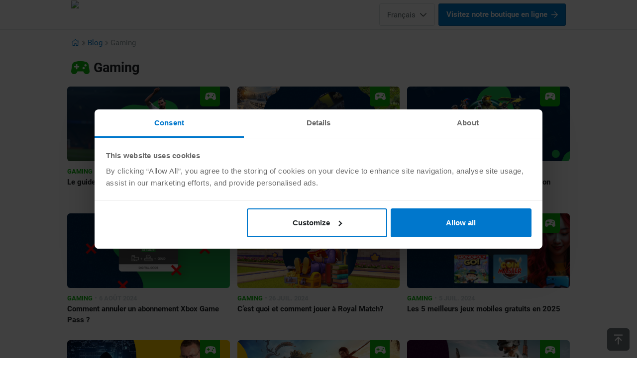

--- FILE ---
content_type: text/html; charset=utf-8
request_url: https://dundle.com/magazine/fr/category/gaming/?p=1
body_size: 108316
content:
<!doctype html>
<html data-n-head-ssr lang="fr" data-n-head="%7B%22lang%22:%7B%22ssr%22:%22fr%22%7D%7D">
  <head >
    <title>Dundle Magazine | News, conseils, astuces et plus</title><meta data-n-head="ssr" charset="utf-8"><meta data-n-head="ssr" name="viewport" content="width=device-width, initial-scale=1"><meta data-n-head="ssr" data-hid="description" name="description" content="Dundle Magazine rend le numérique accessible à tous ! Découvrez les dernières sorties 100% digitales et un max de conseils et guides pratiques."><meta data-n-head="ssr" data-hid="robots" name="robots" content="index, follow"><base href="/magazine/"><link data-n-head="ssr" rel="icon" type="image/x-icon" href="https://images.dundle.com/resources/images/static/icon-2023/favicon.ico"><link data-n-head="ssr" data-hid="favicon" rel="icon" type="image/x-icon" href="https://cdn.dundle.com/resources/images/static/icon-2023/favicon.ico"><link data-n-head="ssr" data-hid="canonical" rel="canonical" href="https://dundle.com/magazine/fr/category/gaming/?p=1"><script data-n-head="ssr" data-hid="gtm-script">if(!window._gtm_init){window._gtm_init=1;(function(w,n,d,m,e,p){w[d]=(w[d]==1||n[d]=='yes'||n[d]==1||n[m]==1||(w[e]&&w[e].p&&e[e][p]()))?1:0})(window,'navigator','doNotTrack','msDoNotTrack','external','msTrackingProtectionEnabled');(function(w,d,s,l,x,y){w[l]=w[l]||[];w[l].push({'gtm.start':new Date().getTime(),event:'gtm.js'});w[x]={};w._gtm_inject=function(i){if(w.doNotTrack||w[x][i])return;w[x][i]=1;var f=d.getElementsByTagName(s)[0],j=d.createElement(s);j.async=true;j.src='https://www.googletagmanager.com/gtm.js?id='+i;f.parentNode.insertBefore(j,f);};w[y]('GTM-PJH2HFF')})(window,document,'script','dataLayer','_gtm_ids','_gtm_inject')}</script><script data-n-head="ssr" src="https://consent.cookiebot.com/uc.js" id="Cookiebot" data-document-language="true" type="text/javascript" charset="UTF-8" async defer data-cbid="42418282-cb5b-4029-af0b-7001468f0728" data-blockingmode="auto"></script><link rel="modulepreload" href="/magazine/_nuxt/604864f.modern.js" as="script"><link rel="modulepreload" href="/magazine/_nuxt/f5a7351.modern.js" as="script"><link rel="modulepreload" href="/magazine/_nuxt/9bc4ac9.modern.js" as="script"><link rel="modulepreload" href="/magazine/_nuxt/3a91c29.modern.js" as="script"><link rel="modulepreload" href="/magazine/_nuxt/e949b20.modern.js" as="script"><link rel="modulepreload" href="/magazine/_nuxt/f0d1b60.modern.js" as="script"><link rel="modulepreload" href="/magazine/_nuxt/764ccfd.modern.js" as="script"><style data-vue-ssr-id="5764bbd8:0 0cb20224:0 8370d6be:0 7e56e4e3:0 373a20d2:0 1f73f2dd:0 7d4d7f51:0 ce721d0a:0 5bbd9d8e:0 399ac1fa:0 01fb708d:0 29ed1120:0 0cfb9506:0 701180a7:0 29e4af9c:0 47d33924:0 9af28af0:0 42c52c34:0 7e4742b6:0">.svg-inline--fa,svg:not(:root).svg-inline--fa{overflow:visible}.svg-inline--fa{display:inline-block;font-size:inherit;height:1em;vertical-align:-.125em}.svg-inline--fa.fa-lg{vertical-align:-.225em}.svg-inline--fa.fa-w-1{width:.0625em}.svg-inline--fa.fa-w-2{width:.125em}.svg-inline--fa.fa-w-3{width:.1875em}.svg-inline--fa.fa-w-4{width:.25em}.svg-inline--fa.fa-w-5{width:.3125em}.svg-inline--fa.fa-w-6{width:.375em}.svg-inline--fa.fa-w-7{width:.4375em}.svg-inline--fa.fa-w-8{width:.5em}.svg-inline--fa.fa-w-9{width:.5625em}.svg-inline--fa.fa-w-10{width:.625em}.svg-inline--fa.fa-w-11{width:.6875em}.svg-inline--fa.fa-w-12{width:.75em}.svg-inline--fa.fa-w-13{width:.8125em}.svg-inline--fa.fa-w-14{width:.875em}.svg-inline--fa.fa-w-15{width:.9375em}.svg-inline--fa.fa-w-16{width:1em}.svg-inline--fa.fa-w-17{width:1.0625em}.svg-inline--fa.fa-w-18{width:1.125em}.svg-inline--fa.fa-w-19{width:1.1875em}.svg-inline--fa.fa-w-20{width:1.25em}.svg-inline--fa.fa-pull-left{margin-right:.3em;width:auto}.svg-inline--fa.fa-pull-right{margin-left:.3em;width:auto}.svg-inline--fa.fa-border{height:1.5em}.svg-inline--fa.fa-li{width:2em}.svg-inline--fa.fa-fw{width:1.25em}.fa-layers svg.svg-inline--fa{bottom:0;left:0;margin:auto;position:absolute;right:0;top:0}.fa-layers{display:inline-block;height:1em;position:relative;text-align:center;vertical-align:-.125em;width:1em}.fa-layers svg.svg-inline--fa{transform-origin:center center}.fa-layers-counter,.fa-layers-text{display:inline-block;position:absolute;text-align:center}.fa-layers-text{left:50%;top:50%;transform:translate(-50%,-50%);transform-origin:center center}.fa-layers-counter{background-color:#ff253a;border-radius:1em;box-sizing:border-box;color:#fff;height:1.5em;line-height:1;max-width:5em;min-width:1.5em;overflow:hidden;padding:.25em;right:0;text-overflow:ellipsis;top:0;transform:scale(.25);transform-origin:top right}.fa-layers-bottom-right{bottom:0;right:0;top:auto;transform:scale(.25);transform-origin:bottom right}.fa-layers-bottom-left{bottom:0;left:0;right:auto;top:auto;transform:scale(.25);transform-origin:bottom left}.fa-layers-top-right{right:0;top:0;transform:scale(.25);transform-origin:top right}.fa-layers-top-left{left:0;right:auto;top:0;transform:scale(.25);transform-origin:top left}.fa-lg{font-size:1.33333em;line-height:.75em;vertical-align:-.0667em}.fa-xs{font-size:.75em}.fa-sm{font-size:.875em}.fa-1x{font-size:1em}.fa-2x{font-size:2em}.fa-3x{font-size:3em}.fa-4x{font-size:4em}.fa-5x{font-size:5em}.fa-6x{font-size:6em}.fa-7x{font-size:7em}.fa-8x{font-size:8em}.fa-9x{font-size:9em}.fa-10x{font-size:10em}.fa-fw{text-align:center;width:1.25em}.fa-ul{list-style-type:none;margin-left:2.5em;padding-left:0}.fa-ul>li{position:relative}.fa-li{left:-2em;position:absolute;text-align:center;width:2em;line-height:inherit}.fa-border{border:.08em solid #eee;border-radius:.1em;padding:.2em .25em .15em}.fa-pull-left{float:left}.fa-pull-right{float:right}.fa.fa-pull-left,.fab.fa-pull-left,.fal.fa-pull-left,.far.fa-pull-left,.fas.fa-pull-left{margin-right:.3em}.fa.fa-pull-right,.fab.fa-pull-right,.fal.fa-pull-right,.far.fa-pull-right,.fas.fa-pull-right{margin-left:.3em}.fa-spin{-webkit-animation:fa-spin 2s linear infinite;animation:fa-spin 2s linear infinite}.fa-pulse{-webkit-animation:fa-spin 1s steps(8) infinite;animation:fa-spin 1s steps(8) infinite}@-webkit-keyframes fa-spin{0%{transform:rotate(0deg)}to{transform:rotate(1turn)}}@keyframes fa-spin{0%{transform:rotate(0deg)}to{transform:rotate(1turn)}}.fa-rotate-90{-ms-filter:"progid:DXImageTransform.Microsoft.BasicImage(rotation=1)";transform:rotate(90deg)}.fa-rotate-180{-ms-filter:"progid:DXImageTransform.Microsoft.BasicImage(rotation=2)";transform:rotate(180deg)}.fa-rotate-270{-ms-filter:"progid:DXImageTransform.Microsoft.BasicImage(rotation=3)";transform:rotate(270deg)}.fa-flip-horizontal{-ms-filter:"progid:DXImageTransform.Microsoft.BasicImage(rotation=0, mirror=1)";transform:scaleX(-1)}.fa-flip-vertical{transform:scaleY(-1)}.fa-flip-both,.fa-flip-horizontal.fa-flip-vertical,.fa-flip-vertical{-ms-filter:"progid:DXImageTransform.Microsoft.BasicImage(rotation=2, mirror=1)"}.fa-flip-both,.fa-flip-horizontal.fa-flip-vertical{transform:scale(-1)}:root .fa-flip-both,:root .fa-flip-horizontal,:root .fa-flip-vertical,:root .fa-rotate-90,:root .fa-rotate-180,:root .fa-rotate-270{filter:none}.fa-stack{display:inline-block;height:2em;position:relative;width:2.5em}.fa-stack-1x,.fa-stack-2x{bottom:0;left:0;margin:auto;position:absolute;right:0;top:0}.svg-inline--fa.fa-stack-1x{height:1em;width:1.25em}.svg-inline--fa.fa-stack-2x{height:2em;width:2.5em}.fa-inverse{color:#fff}.sr-only{border:0;clip:rect(0,0,0,0);height:1px;margin:-1px;overflow:hidden;padding:0;position:absolute;width:1px}.sr-only-focusable:active,.sr-only-focusable:focus{clip:auto;height:auto;margin:0;overflow:visible;position:static;width:auto}.svg-inline--fa .fa-primary{fill:currentColor;fill:var(--fa-primary-color,currentColor);opacity:1;opacity:var(--fa-primary-opacity,1)}.svg-inline--fa .fa-secondary{fill:currentColor;fill:var(--fa-secondary-color,currentColor)}.svg-inline--fa .fa-secondary,.svg-inline--fa.fa-swap-opacity .fa-primary{opacity:.4;opacity:var(--fa-secondary-opacity,.4)}.svg-inline--fa.fa-swap-opacity .fa-secondary{opacity:1;opacity:var(--fa-primary-opacity,1)}.svg-inline--fa mask .fa-primary,.svg-inline--fa mask .fa-secondary{fill:#000}.fad.fa-inverse{color:#fff}
:root{--blue:#007bff;--indigo:#6610f2;--purple:#6f42c1;--pink:#e83e8c;--red:#dc3545;--orange:#fd7e14;--yellow:#ffc107;--green:#28a745;--teal:#20c997;--cyan:#17a2b8;--white:#fff;--gray:#6c757d;--gray-dark:#343a40;--primary:#017acd;--secondary:#6c757d;--success:#28a745;--info:#17a2b8;--warning:#ffc107;--danger:#dc3545;--light:#f8f9fa;--dark:#343a40;--breakpoint-xs:0;--breakpoint-sm:480px;--breakpoint-md:768px;--breakpoint-lg:1024px;--breakpoint-xl:1280px;--font-family-sans-serif:-apple-system,BlinkMacSystemFont,"Segoe UI",Roboto,"Helvetica Neue",Arial,"Noto Sans","Liberation Sans",sans-serif,"Apple Color Emoji","Segoe UI Emoji","Segoe UI Symbol","Noto Color Emoji";--font-family-monospace:SFMono-Regular,Menlo,Monaco,Consolas,"Liberation Mono","Courier New",monospace}*,:after,:before{box-sizing:border-box}html{font-family:sans-serif;line-height:1.15;-webkit-text-size-adjust:100%;-webkit-tap-highlight-color:rgba(0,0,0,0)}article,aside,figcaption,figure,footer,header,hgroup,main,nav,section{display:block}body{margin:0;font-family:-apple-system,BlinkMacSystemFont,"Segoe UI",Roboto,"Helvetica Neue",Arial,"Noto Sans","Liberation Sans",sans-serif,"Apple Color Emoji","Segoe UI Emoji","Segoe UI Symbol","Noto Color Emoji";font-size:1rem;font-weight:400;line-height:1.5;color:#212529;text-align:left;background-color:#fff}[tabindex="-1"]:focus:not(.focus-visible),[tabindex="-1"]:focus:not(:focus-visible){outline:0!important}hr{box-sizing:content-box;height:0;overflow:visible}h1,h2,h3,h4,h5,h6{margin-top:0;margin-bottom:.5rem}p{margin-top:0;margin-bottom:1rem}abbr[data-original-title],abbr[title]{text-decoration:underline;-webkit-text-decoration:underline dotted;text-decoration:underline dotted;cursor:help;border-bottom:0;-webkit-text-decoration-skip-ink:none;text-decoration-skip-ink:none}address{font-style:normal;line-height:inherit}address,dl,ol,ul{margin-bottom:1rem}dl,ol,ul{margin-top:0}ol ol,ol ul,ul ol,ul ul{margin-bottom:0}dt{font-weight:700}dd{margin-bottom:.5rem;margin-left:0}blockquote{margin:0 0 1rem}b,strong{font-weight:bolder}small{font-size:80%}sub,sup{position:relative;font-size:75%;line-height:0;vertical-align:baseline}sub{bottom:-.25em}sup{top:-.5em}a{color:#1f88e5;text-decoration:none;background-color:transparent}a:hover{color:#1360a4;text-decoration:underline}a:not([href]):not([class]),a:not([href]):not([class]):hover{color:inherit;text-decoration:none}code,kbd,pre,samp{font-family:SFMono-Regular,Menlo,Monaco,Consolas,"Liberation Mono","Courier New",monospace;font-size:1em}pre{margin-top:0;margin-bottom:1rem;overflow:auto;-ms-overflow-style:scrollbar}figure{margin:0 0 1rem}img{border-style:none}img,svg{vertical-align:middle}svg{overflow:hidden}table{border-collapse:collapse}caption{padding-top:.75rem;padding-bottom:.75rem;color:#6c757d;text-align:left;caption-side:bottom}th{text-align:inherit;text-align:-webkit-match-parent}label{display:inline-block;margin-bottom:.5rem}button{border-radius:0}button:focus:not(.focus-visible),button:focus:not(:focus-visible){outline:0}button,input,optgroup,select,textarea{margin:0;font-family:inherit;font-size:inherit;line-height:inherit}button,input{overflow:visible}button,select{text-transform:none}[role=button]{cursor:pointer}select{word-wrap:normal}[type=button],[type=reset],[type=submit],button{-webkit-appearance:button}[type=button]:not(:disabled),[type=reset]:not(:disabled),[type=submit]:not(:disabled),button:not(:disabled){cursor:pointer}[type=button]::-moz-focus-inner,[type=reset]::-moz-focus-inner,[type=submit]::-moz-focus-inner,button::-moz-focus-inner{padding:0;border-style:none}input[type=checkbox],input[type=radio]{box-sizing:border-box;padding:0}textarea{overflow:auto;resize:vertical}fieldset{min-width:0;padding:0;margin:0;border:0}legend{display:block;width:100%;max-width:100%;padding:0;margin-bottom:.5rem;font-size:1.5rem;line-height:inherit;color:inherit;white-space:normal}progress{vertical-align:baseline}[type=number]::-webkit-inner-spin-button,[type=number]::-webkit-outer-spin-button{height:auto}[type=search]{outline-offset:-2px;-webkit-appearance:none}[type=search]::-webkit-search-decoration{-webkit-appearance:none}::-webkit-file-upload-button{font:inherit;-webkit-appearance:button}output{display:inline-block}summary{display:list-item;cursor:pointer}template{display:none}[hidden]{display:none!important}.h1,.h2,.h3,.h4,.h5,.h6,h1,h2,h3,h4,h5,h6{margin-bottom:.5rem;font-weight:500;line-height:1.2}.h1,h1{font-size:2.5rem}.h2,h2{font-size:2rem}.h3,h3{font-size:1.75rem}.h4,h4{font-size:1.5rem}.h5,h5{font-size:1.25rem}.h6,h6{font-size:1rem}.lead{font-size:1.25rem;font-weight:300}.display-1{font-size:6rem}.display-1,.display-2{font-weight:300;line-height:1.2}.display-2{font-size:5.5rem}.display-3{font-size:4.5rem}.display-3,.display-4{font-weight:300;line-height:1.2}.display-4{font-size:3.5rem}hr{margin-top:1rem;margin-bottom:1rem;border:0;border-top:1px solid rgba(0,0,0,.1)}.small,small{font-size:80%;font-weight:400}.mark,mark{padding:.2em;background-color:#fcf8e3}.list-inline,.list-unstyled{padding-left:0;list-style:none}.list-inline-item{display:inline-block}.list-inline-item:not(:last-child){margin-right:.5rem}.initialism{font-size:90%;text-transform:uppercase}.blockquote{margin-bottom:1rem;font-size:1.25rem}.blockquote-footer{display:block;font-size:80%;color:#6c757d}.blockquote-footer:before{content:"— "}.container,.container-fluid,.container-lg,.container-md,.container-sm,.container-xl{width:100%;padding-right:15px;padding-left:15px;margin-right:auto;margin-left:auto}@media(min-width:480px){.container,.container-sm{max-width:1023.8px}}@media(min-width:768px){.container,.container-md,.container-sm{max-width:1023.9px}}@media(min-width:1024px){.container,.container-lg,.container-md,.container-sm{max-width:1024px}}@media(min-width:1280px){.container,.container-lg,.container-md,.container-sm,.container-xl{max-width:1024.1px}}.row{display:flex;flex-wrap:wrap;margin-right:-15px;margin-left:-15px}.no-gutters{margin-right:0;margin-left:0}.no-gutters>.col,.no-gutters>[class*=col-]{padding-right:0;padding-left:0}.col,.col-1,.col-2,.col-3,.col-4,.col-5,.col-6,.col-7,.col-8,.col-9,.col-10,.col-11,.col-12,.col-auto,.col-lg,.col-lg-1,.col-lg-2,.col-lg-3,.col-lg-4,.col-lg-5,.col-lg-6,.col-lg-7,.col-lg-8,.col-lg-9,.col-lg-10,.col-lg-11,.col-lg-12,.col-lg-auto,.col-md,.col-md-1,.col-md-2,.col-md-3,.col-md-4,.col-md-5,.col-md-6,.col-md-7,.col-md-8,.col-md-9,.col-md-10,.col-md-11,.col-md-12,.col-md-auto,.col-sm,.col-sm-1,.col-sm-2,.col-sm-3,.col-sm-4,.col-sm-5,.col-sm-6,.col-sm-7,.col-sm-8,.col-sm-9,.col-sm-10,.col-sm-11,.col-sm-12,.col-sm-auto,.col-xl,.col-xl-1,.col-xl-2,.col-xl-3,.col-xl-4,.col-xl-5,.col-xl-6,.col-xl-7,.col-xl-8,.col-xl-9,.col-xl-10,.col-xl-11,.col-xl-12,.col-xl-auto{position:relative;width:100%;padding-right:15px;padding-left:15px}.col{flex-basis:0;flex-grow:1;max-width:100%}.row-cols-1>*{flex:0 0 100%;max-width:100%}.row-cols-2>*{flex:0 0 50%;max-width:50%}.row-cols-3>*{flex:0 0 33.3333333333%;max-width:33.3333333333%}.row-cols-4>*{flex:0 0 25%;max-width:25%}.row-cols-5>*{flex:0 0 20%;max-width:20%}.row-cols-6>*{flex:0 0 16.6666666667%;max-width:16.6666666667%}.col-auto{flex:0 0 auto;width:auto;max-width:100%}.col-1{flex:0 0 8.33333333%;max-width:8.33333333%}.col-2{flex:0 0 16.66666667%;max-width:16.66666667%}.col-3{flex:0 0 25%;max-width:25%}.col-4{flex:0 0 33.33333333%;max-width:33.33333333%}.col-5{flex:0 0 41.66666667%;max-width:41.66666667%}.col-6{flex:0 0 50%;max-width:50%}.col-7{flex:0 0 58.33333333%;max-width:58.33333333%}.col-8{flex:0 0 66.66666667%;max-width:66.66666667%}.col-9{flex:0 0 75%;max-width:75%}.col-10{flex:0 0 83.33333333%;max-width:83.33333333%}.col-11{flex:0 0 91.66666667%;max-width:91.66666667%}.col-12{flex:0 0 100%;max-width:100%}.order-first{order:-1}.order-last{order:13}.order-0{order:0}.order-1{order:1}.order-2{order:2}.order-3{order:3}.order-4{order:4}.order-5{order:5}.order-6{order:6}.order-7{order:7}.order-8{order:8}.order-9{order:9}.order-10{order:10}.order-11{order:11}.order-12{order:12}.offset-1{margin-left:8.33333333%}.offset-2{margin-left:16.66666667%}.offset-3{margin-left:25%}.offset-4{margin-left:33.33333333%}.offset-5{margin-left:41.66666667%}.offset-6{margin-left:50%}.offset-7{margin-left:58.33333333%}.offset-8{margin-left:66.66666667%}.offset-9{margin-left:75%}.offset-10{margin-left:83.33333333%}.offset-11{margin-left:91.66666667%}@media(min-width:480px){.col-sm{flex-basis:0;flex-grow:1;max-width:100%}.row-cols-sm-1>*{flex:0 0 100%;max-width:100%}.row-cols-sm-2>*{flex:0 0 50%;max-width:50%}.row-cols-sm-3>*{flex:0 0 33.3333333333%;max-width:33.3333333333%}.row-cols-sm-4>*{flex:0 0 25%;max-width:25%}.row-cols-sm-5>*{flex:0 0 20%;max-width:20%}.row-cols-sm-6>*{flex:0 0 16.6666666667%;max-width:16.6666666667%}.col-sm-auto{flex:0 0 auto;width:auto;max-width:100%}.col-sm-1{flex:0 0 8.33333333%;max-width:8.33333333%}.col-sm-2{flex:0 0 16.66666667%;max-width:16.66666667%}.col-sm-3{flex:0 0 25%;max-width:25%}.col-sm-4{flex:0 0 33.33333333%;max-width:33.33333333%}.col-sm-5{flex:0 0 41.66666667%;max-width:41.66666667%}.col-sm-6{flex:0 0 50%;max-width:50%}.col-sm-7{flex:0 0 58.33333333%;max-width:58.33333333%}.col-sm-8{flex:0 0 66.66666667%;max-width:66.66666667%}.col-sm-9{flex:0 0 75%;max-width:75%}.col-sm-10{flex:0 0 83.33333333%;max-width:83.33333333%}.col-sm-11{flex:0 0 91.66666667%;max-width:91.66666667%}.col-sm-12{flex:0 0 100%;max-width:100%}.order-sm-first{order:-1}.order-sm-last{order:13}.order-sm-0{order:0}.order-sm-1{order:1}.order-sm-2{order:2}.order-sm-3{order:3}.order-sm-4{order:4}.order-sm-5{order:5}.order-sm-6{order:6}.order-sm-7{order:7}.order-sm-8{order:8}.order-sm-9{order:9}.order-sm-10{order:10}.order-sm-11{order:11}.order-sm-12{order:12}.offset-sm-0{margin-left:0}.offset-sm-1{margin-left:8.33333333%}.offset-sm-2{margin-left:16.66666667%}.offset-sm-3{margin-left:25%}.offset-sm-4{margin-left:33.33333333%}.offset-sm-5{margin-left:41.66666667%}.offset-sm-6{margin-left:50%}.offset-sm-7{margin-left:58.33333333%}.offset-sm-8{margin-left:66.66666667%}.offset-sm-9{margin-left:75%}.offset-sm-10{margin-left:83.33333333%}.offset-sm-11{margin-left:91.66666667%}}@media(min-width:768px){.col-md{flex-basis:0;flex-grow:1;max-width:100%}.row-cols-md-1>*{flex:0 0 100%;max-width:100%}.row-cols-md-2>*{flex:0 0 50%;max-width:50%}.row-cols-md-3>*{flex:0 0 33.3333333333%;max-width:33.3333333333%}.row-cols-md-4>*{flex:0 0 25%;max-width:25%}.row-cols-md-5>*{flex:0 0 20%;max-width:20%}.row-cols-md-6>*{flex:0 0 16.6666666667%;max-width:16.6666666667%}.col-md-auto{flex:0 0 auto;width:auto;max-width:100%}.col-md-1{flex:0 0 8.33333333%;max-width:8.33333333%}.col-md-2{flex:0 0 16.66666667%;max-width:16.66666667%}.col-md-3{flex:0 0 25%;max-width:25%}.col-md-4{flex:0 0 33.33333333%;max-width:33.33333333%}.col-md-5{flex:0 0 41.66666667%;max-width:41.66666667%}.col-md-6{flex:0 0 50%;max-width:50%}.col-md-7{flex:0 0 58.33333333%;max-width:58.33333333%}.col-md-8{flex:0 0 66.66666667%;max-width:66.66666667%}.col-md-9{flex:0 0 75%;max-width:75%}.col-md-10{flex:0 0 83.33333333%;max-width:83.33333333%}.col-md-11{flex:0 0 91.66666667%;max-width:91.66666667%}.col-md-12{flex:0 0 100%;max-width:100%}.order-md-first{order:-1}.order-md-last{order:13}.order-md-0{order:0}.order-md-1{order:1}.order-md-2{order:2}.order-md-3{order:3}.order-md-4{order:4}.order-md-5{order:5}.order-md-6{order:6}.order-md-7{order:7}.order-md-8{order:8}.order-md-9{order:9}.order-md-10{order:10}.order-md-11{order:11}.order-md-12{order:12}.offset-md-0{margin-left:0}.offset-md-1{margin-left:8.33333333%}.offset-md-2{margin-left:16.66666667%}.offset-md-3{margin-left:25%}.offset-md-4{margin-left:33.33333333%}.offset-md-5{margin-left:41.66666667%}.offset-md-6{margin-left:50%}.offset-md-7{margin-left:58.33333333%}.offset-md-8{margin-left:66.66666667%}.offset-md-9{margin-left:75%}.offset-md-10{margin-left:83.33333333%}.offset-md-11{margin-left:91.66666667%}}@media(min-width:1024px){.col-lg{flex-basis:0;flex-grow:1;max-width:100%}.row-cols-lg-1>*{flex:0 0 100%;max-width:100%}.row-cols-lg-2>*{flex:0 0 50%;max-width:50%}.row-cols-lg-3>*{flex:0 0 33.3333333333%;max-width:33.3333333333%}.row-cols-lg-4>*{flex:0 0 25%;max-width:25%}.row-cols-lg-5>*{flex:0 0 20%;max-width:20%}.row-cols-lg-6>*{flex:0 0 16.6666666667%;max-width:16.6666666667%}.col-lg-auto{flex:0 0 auto;width:auto;max-width:100%}.col-lg-1{flex:0 0 8.33333333%;max-width:8.33333333%}.col-lg-2{flex:0 0 16.66666667%;max-width:16.66666667%}.col-lg-3{flex:0 0 25%;max-width:25%}.col-lg-4{flex:0 0 33.33333333%;max-width:33.33333333%}.col-lg-5{flex:0 0 41.66666667%;max-width:41.66666667%}.col-lg-6{flex:0 0 50%;max-width:50%}.col-lg-7{flex:0 0 58.33333333%;max-width:58.33333333%}.col-lg-8{flex:0 0 66.66666667%;max-width:66.66666667%}.col-lg-9{flex:0 0 75%;max-width:75%}.col-lg-10{flex:0 0 83.33333333%;max-width:83.33333333%}.col-lg-11{flex:0 0 91.66666667%;max-width:91.66666667%}.col-lg-12{flex:0 0 100%;max-width:100%}.order-lg-first{order:-1}.order-lg-last{order:13}.order-lg-0{order:0}.order-lg-1{order:1}.order-lg-2{order:2}.order-lg-3{order:3}.order-lg-4{order:4}.order-lg-5{order:5}.order-lg-6{order:6}.order-lg-7{order:7}.order-lg-8{order:8}.order-lg-9{order:9}.order-lg-10{order:10}.order-lg-11{order:11}.order-lg-12{order:12}.offset-lg-0{margin-left:0}.offset-lg-1{margin-left:8.33333333%}.offset-lg-2{margin-left:16.66666667%}.offset-lg-3{margin-left:25%}.offset-lg-4{margin-left:33.33333333%}.offset-lg-5{margin-left:41.66666667%}.offset-lg-6{margin-left:50%}.offset-lg-7{margin-left:58.33333333%}.offset-lg-8{margin-left:66.66666667%}.offset-lg-9{margin-left:75%}.offset-lg-10{margin-left:83.33333333%}.offset-lg-11{margin-left:91.66666667%}}@media(min-width:1280px){.col-xl{flex-basis:0;flex-grow:1;max-width:100%}.row-cols-xl-1>*{flex:0 0 100%;max-width:100%}.row-cols-xl-2>*{flex:0 0 50%;max-width:50%}.row-cols-xl-3>*{flex:0 0 33.3333333333%;max-width:33.3333333333%}.row-cols-xl-4>*{flex:0 0 25%;max-width:25%}.row-cols-xl-5>*{flex:0 0 20%;max-width:20%}.row-cols-xl-6>*{flex:0 0 16.6666666667%;max-width:16.6666666667%}.col-xl-auto{flex:0 0 auto;width:auto;max-width:100%}.col-xl-1{flex:0 0 8.33333333%;max-width:8.33333333%}.col-xl-2{flex:0 0 16.66666667%;max-width:16.66666667%}.col-xl-3{flex:0 0 25%;max-width:25%}.col-xl-4{flex:0 0 33.33333333%;max-width:33.33333333%}.col-xl-5{flex:0 0 41.66666667%;max-width:41.66666667%}.col-xl-6{flex:0 0 50%;max-width:50%}.col-xl-7{flex:0 0 58.33333333%;max-width:58.33333333%}.col-xl-8{flex:0 0 66.66666667%;max-width:66.66666667%}.col-xl-9{flex:0 0 75%;max-width:75%}.col-xl-10{flex:0 0 83.33333333%;max-width:83.33333333%}.col-xl-11{flex:0 0 91.66666667%;max-width:91.66666667%}.col-xl-12{flex:0 0 100%;max-width:100%}.order-xl-first{order:-1}.order-xl-last{order:13}.order-xl-0{order:0}.order-xl-1{order:1}.order-xl-2{order:2}.order-xl-3{order:3}.order-xl-4{order:4}.order-xl-5{order:5}.order-xl-6{order:6}.order-xl-7{order:7}.order-xl-8{order:8}.order-xl-9{order:9}.order-xl-10{order:10}.order-xl-11{order:11}.order-xl-12{order:12}.offset-xl-0{margin-left:0}.offset-xl-1{margin-left:8.33333333%}.offset-xl-2{margin-left:16.66666667%}.offset-xl-3{margin-left:25%}.offset-xl-4{margin-left:33.33333333%}.offset-xl-5{margin-left:41.66666667%}.offset-xl-6{margin-left:50%}.offset-xl-7{margin-left:58.33333333%}.offset-xl-8{margin-left:66.66666667%}.offset-xl-9{margin-left:75%}.offset-xl-10{margin-left:83.33333333%}.offset-xl-11{margin-left:91.66666667%}}.close{float:right;font-size:1.5rem;font-weight:700;line-height:1;color:#000;text-shadow:0 1px 0 #fff;opacity:.5}.close:hover{color:#000;text-decoration:none}.close:not(:disabled):not(.disabled):focus,.close:not(:disabled):not(.disabled):hover{opacity:.75}button.close{padding:0;background-color:transparent;border:0}a.close.disabled{pointer-events:none}.align-baseline{vertical-align:baseline!important}.align-top{vertical-align:top!important}.align-middle{vertical-align:middle!important}.align-bottom{vertical-align:bottom!important}.align-text-bottom{vertical-align:text-bottom!important}.align-text-top{vertical-align:text-top!important}.bg-primary{background-color:#017acd!important}a.bg-primary:focus,a.bg-primary:hover,button.bg-primary:focus,button.bg-primary:hover{background-color:#015c9a!important}.bg-secondary{background-color:#6c757d!important}a.bg-secondary:focus,a.bg-secondary:hover,button.bg-secondary:focus,button.bg-secondary:hover{background-color:#545b62!important}.bg-success{background-color:#28a745!important}a.bg-success:focus,a.bg-success:hover,button.bg-success:focus,button.bg-success:hover{background-color:#1e7e34!important}.bg-info{background-color:#17a2b8!important}a.bg-info:focus,a.bg-info:hover,button.bg-info:focus,button.bg-info:hover{background-color:#117a8b!important}.bg-warning{background-color:#ffc107!important}a.bg-warning:focus,a.bg-warning:hover,button.bg-warning:focus,button.bg-warning:hover{background-color:#d39e00!important}.bg-danger{background-color:#dc3545!important}a.bg-danger:focus,a.bg-danger:hover,button.bg-danger:focus,button.bg-danger:hover{background-color:#bd2130!important}.bg-light{background-color:#f8f9fa!important}a.bg-light:focus,a.bg-light:hover,button.bg-light:focus,button.bg-light:hover{background-color:#dae0e5!important}.bg-dark{background-color:#343a40!important}a.bg-dark:focus,a.bg-dark:hover,button.bg-dark:focus,button.bg-dark:hover{background-color:#1d2124!important}.bg-gradient-primary{background:#017acd linear-gradient(180deg,#278ed5,#017acd) repeat-x!important}.bg-gradient-secondary{background:#6c757d linear-gradient(180deg,#828a91,#6c757d) repeat-x!important}.bg-gradient-success{background:#28a745 linear-gradient(180deg,#48b461,#28a745) repeat-x!important}.bg-gradient-info{background:#17a2b8 linear-gradient(180deg,#3ab0c3,#17a2b8) repeat-x!important}.bg-gradient-warning{background:#ffc107 linear-gradient(180deg,#ffca2c,#ffc107) repeat-x!important}.bg-gradient-danger{background:#dc3545 linear-gradient(180deg,#e15361,#dc3545) repeat-x!important}.bg-gradient-light{background:#f8f9fa linear-gradient(180deg,#f9fafb,#f8f9fa) repeat-x!important}.bg-gradient-dark{background:#343a40 linear-gradient(180deg,#52585d,#343a40) repeat-x!important}.bg-white{background-color:#fff!important}.bg-transparent{background-color:transparent!important}.border{border:1px solid #dee2e6!important}.border-top{border-top:1px solid #dee2e6!important}.border-right{border-right:1px solid #dee2e6!important}.border-bottom{border-bottom:1px solid #dee2e6!important}.border-left{border-left:1px solid #dee2e6!important}.border-0{border:0!important}.border-top-0{border-top:0!important}.border-right-0{border-right:0!important}.border-bottom-0{border-bottom:0!important}.border-left-0{border-left:0!important}.border-primary{border-color:#017acd!important}.border-secondary{border-color:#6c757d!important}.border-success{border-color:#28a745!important}.border-info{border-color:#17a2b8!important}.border-warning{border-color:#ffc107!important}.border-danger{border-color:#dc3545!important}.border-light{border-color:#f8f9fa!important}.border-dark{border-color:#343a40!important}.border-white{border-color:#fff!important}.rounded-sm{border-radius:.2rem!important}.rounded{border-radius:.25rem!important}.rounded-top{border-top-left-radius:.25rem!important}.rounded-right,.rounded-top{border-top-right-radius:.25rem!important}.rounded-bottom,.rounded-right{border-bottom-right-radius:.25rem!important}.rounded-bottom,.rounded-left{border-bottom-left-radius:.25rem!important}.rounded-left{border-top-left-radius:.25rem!important}.rounded-lg{border-radius:.3rem!important}.rounded-circle{border-radius:50%!important}.rounded-pill{border-radius:50rem!important}.rounded-0{border-radius:0!important}.clearfix:after{display:block;clear:both;content:""}.d-none{display:none!important}.d-inline{display:inline!important}.d-inline-block{display:inline-block!important}.d-block{display:block!important}.d-table{display:table!important}.d-table-row{display:table-row!important}.d-table-cell{display:table-cell!important}.d-flex{display:flex!important}.d-inline-flex{display:inline-flex!important}@media(min-width:480px){.d-sm-none{display:none!important}.d-sm-inline{display:inline!important}.d-sm-inline-block{display:inline-block!important}.d-sm-block{display:block!important}.d-sm-table{display:table!important}.d-sm-table-row{display:table-row!important}.d-sm-table-cell{display:table-cell!important}.d-sm-flex{display:flex!important}.d-sm-inline-flex{display:inline-flex!important}}@media(min-width:768px){.d-md-none{display:none!important}.d-md-inline{display:inline!important}.d-md-inline-block{display:inline-block!important}.d-md-block{display:block!important}.d-md-table{display:table!important}.d-md-table-row{display:table-row!important}.d-md-table-cell{display:table-cell!important}.d-md-flex{display:flex!important}.d-md-inline-flex{display:inline-flex!important}}@media(min-width:1024px){.d-lg-none{display:none!important}.d-lg-inline{display:inline!important}.d-lg-inline-block{display:inline-block!important}.d-lg-block{display:block!important}.d-lg-table{display:table!important}.d-lg-table-row{display:table-row!important}.d-lg-table-cell{display:table-cell!important}.d-lg-flex{display:flex!important}.d-lg-inline-flex{display:inline-flex!important}}@media(min-width:1280px){.d-xl-none{display:none!important}.d-xl-inline{display:inline!important}.d-xl-inline-block{display:inline-block!important}.d-xl-block{display:block!important}.d-xl-table{display:table!important}.d-xl-table-row{display:table-row!important}.d-xl-table-cell{display:table-cell!important}.d-xl-flex{display:flex!important}.d-xl-inline-flex{display:inline-flex!important}}@media print{.d-print-none{display:none!important}.d-print-inline{display:inline!important}.d-print-inline-block{display:inline-block!important}.d-print-block{display:block!important}.d-print-table{display:table!important}.d-print-table-row{display:table-row!important}.d-print-table-cell{display:table-cell!important}.d-print-flex{display:flex!important}.d-print-inline-flex{display:inline-flex!important}}.embed-responsive{position:relative;display:block;width:100%;padding:0;overflow:hidden}.embed-responsive:before{display:block;content:""}.embed-responsive .embed-responsive-item,.embed-responsive embed,.embed-responsive iframe,.embed-responsive object,.embed-responsive video{position:absolute;top:0;bottom:0;left:0;width:100%;height:100%;border:0}.embed-responsive-21by9:before{padding-top:42.85714286%}.embed-responsive-16by9:before{padding-top:56.25%}.embed-responsive-4by3:before{padding-top:75%}.embed-responsive-1by1:before{padding-top:100%}.flex-row{flex-direction:row!important}.flex-column{flex-direction:column!important}.flex-row-reverse{flex-direction:row-reverse!important}.flex-column-reverse{flex-direction:column-reverse!important}.flex-wrap{flex-wrap:wrap!important}.flex-nowrap{flex-wrap:nowrap!important}.flex-wrap-reverse{flex-wrap:wrap-reverse!important}.flex-fill{flex:1 1 auto!important}.flex-grow-0{flex-grow:0!important}.flex-grow-1{flex-grow:1!important}.flex-shrink-0{flex-shrink:0!important}.flex-shrink-1{flex-shrink:1!important}.justify-content-start{justify-content:flex-start!important}.justify-content-end{justify-content:flex-end!important}.justify-content-center{justify-content:center!important}.justify-content-between{justify-content:space-between!important}.justify-content-around{justify-content:space-around!important}.align-items-start{align-items:flex-start!important}.align-items-end{align-items:flex-end!important}.align-items-center{align-items:center!important}.align-items-baseline{align-items:baseline!important}.align-items-stretch{align-items:stretch!important}.align-content-start{align-content:flex-start!important}.align-content-end{align-content:flex-end!important}.align-content-center{align-content:center!important}.align-content-between{align-content:space-between!important}.align-content-around{align-content:space-around!important}.align-content-stretch{align-content:stretch!important}.align-self-auto{align-self:auto!important}.align-self-start{align-self:flex-start!important}.align-self-end{align-self:flex-end!important}.align-self-center{align-self:center!important}.align-self-baseline{align-self:baseline!important}.align-self-stretch{align-self:stretch!important}@media(min-width:480px){.flex-sm-row{flex-direction:row!important}.flex-sm-column{flex-direction:column!important}.flex-sm-row-reverse{flex-direction:row-reverse!important}.flex-sm-column-reverse{flex-direction:column-reverse!important}.flex-sm-wrap{flex-wrap:wrap!important}.flex-sm-nowrap{flex-wrap:nowrap!important}.flex-sm-wrap-reverse{flex-wrap:wrap-reverse!important}.flex-sm-fill{flex:1 1 auto!important}.flex-sm-grow-0{flex-grow:0!important}.flex-sm-grow-1{flex-grow:1!important}.flex-sm-shrink-0{flex-shrink:0!important}.flex-sm-shrink-1{flex-shrink:1!important}.justify-content-sm-start{justify-content:flex-start!important}.justify-content-sm-end{justify-content:flex-end!important}.justify-content-sm-center{justify-content:center!important}.justify-content-sm-between{justify-content:space-between!important}.justify-content-sm-around{justify-content:space-around!important}.align-items-sm-start{align-items:flex-start!important}.align-items-sm-end{align-items:flex-end!important}.align-items-sm-center{align-items:center!important}.align-items-sm-baseline{align-items:baseline!important}.align-items-sm-stretch{align-items:stretch!important}.align-content-sm-start{align-content:flex-start!important}.align-content-sm-end{align-content:flex-end!important}.align-content-sm-center{align-content:center!important}.align-content-sm-between{align-content:space-between!important}.align-content-sm-around{align-content:space-around!important}.align-content-sm-stretch{align-content:stretch!important}.align-self-sm-auto{align-self:auto!important}.align-self-sm-start{align-self:flex-start!important}.align-self-sm-end{align-self:flex-end!important}.align-self-sm-center{align-self:center!important}.align-self-sm-baseline{align-self:baseline!important}.align-self-sm-stretch{align-self:stretch!important}}@media(min-width:768px){.flex-md-row{flex-direction:row!important}.flex-md-column{flex-direction:column!important}.flex-md-row-reverse{flex-direction:row-reverse!important}.flex-md-column-reverse{flex-direction:column-reverse!important}.flex-md-wrap{flex-wrap:wrap!important}.flex-md-nowrap{flex-wrap:nowrap!important}.flex-md-wrap-reverse{flex-wrap:wrap-reverse!important}.flex-md-fill{flex:1 1 auto!important}.flex-md-grow-0{flex-grow:0!important}.flex-md-grow-1{flex-grow:1!important}.flex-md-shrink-0{flex-shrink:0!important}.flex-md-shrink-1{flex-shrink:1!important}.justify-content-md-start{justify-content:flex-start!important}.justify-content-md-end{justify-content:flex-end!important}.justify-content-md-center{justify-content:center!important}.justify-content-md-between{justify-content:space-between!important}.justify-content-md-around{justify-content:space-around!important}.align-items-md-start{align-items:flex-start!important}.align-items-md-end{align-items:flex-end!important}.align-items-md-center{align-items:center!important}.align-items-md-baseline{align-items:baseline!important}.align-items-md-stretch{align-items:stretch!important}.align-content-md-start{align-content:flex-start!important}.align-content-md-end{align-content:flex-end!important}.align-content-md-center{align-content:center!important}.align-content-md-between{align-content:space-between!important}.align-content-md-around{align-content:space-around!important}.align-content-md-stretch{align-content:stretch!important}.align-self-md-auto{align-self:auto!important}.align-self-md-start{align-self:flex-start!important}.align-self-md-end{align-self:flex-end!important}.align-self-md-center{align-self:center!important}.align-self-md-baseline{align-self:baseline!important}.align-self-md-stretch{align-self:stretch!important}}@media(min-width:1024px){.flex-lg-row{flex-direction:row!important}.flex-lg-column{flex-direction:column!important}.flex-lg-row-reverse{flex-direction:row-reverse!important}.flex-lg-column-reverse{flex-direction:column-reverse!important}.flex-lg-wrap{flex-wrap:wrap!important}.flex-lg-nowrap{flex-wrap:nowrap!important}.flex-lg-wrap-reverse{flex-wrap:wrap-reverse!important}.flex-lg-fill{flex:1 1 auto!important}.flex-lg-grow-0{flex-grow:0!important}.flex-lg-grow-1{flex-grow:1!important}.flex-lg-shrink-0{flex-shrink:0!important}.flex-lg-shrink-1{flex-shrink:1!important}.justify-content-lg-start{justify-content:flex-start!important}.justify-content-lg-end{justify-content:flex-end!important}.justify-content-lg-center{justify-content:center!important}.justify-content-lg-between{justify-content:space-between!important}.justify-content-lg-around{justify-content:space-around!important}.align-items-lg-start{align-items:flex-start!important}.align-items-lg-end{align-items:flex-end!important}.align-items-lg-center{align-items:center!important}.align-items-lg-baseline{align-items:baseline!important}.align-items-lg-stretch{align-items:stretch!important}.align-content-lg-start{align-content:flex-start!important}.align-content-lg-end{align-content:flex-end!important}.align-content-lg-center{align-content:center!important}.align-content-lg-between{align-content:space-between!important}.align-content-lg-around{align-content:space-around!important}.align-content-lg-stretch{align-content:stretch!important}.align-self-lg-auto{align-self:auto!important}.align-self-lg-start{align-self:flex-start!important}.align-self-lg-end{align-self:flex-end!important}.align-self-lg-center{align-self:center!important}.align-self-lg-baseline{align-self:baseline!important}.align-self-lg-stretch{align-self:stretch!important}}@media(min-width:1280px){.flex-xl-row{flex-direction:row!important}.flex-xl-column{flex-direction:column!important}.flex-xl-row-reverse{flex-direction:row-reverse!important}.flex-xl-column-reverse{flex-direction:column-reverse!important}.flex-xl-wrap{flex-wrap:wrap!important}.flex-xl-nowrap{flex-wrap:nowrap!important}.flex-xl-wrap-reverse{flex-wrap:wrap-reverse!important}.flex-xl-fill{flex:1 1 auto!important}.flex-xl-grow-0{flex-grow:0!important}.flex-xl-grow-1{flex-grow:1!important}.flex-xl-shrink-0{flex-shrink:0!important}.flex-xl-shrink-1{flex-shrink:1!important}.justify-content-xl-start{justify-content:flex-start!important}.justify-content-xl-end{justify-content:flex-end!important}.justify-content-xl-center{justify-content:center!important}.justify-content-xl-between{justify-content:space-between!important}.justify-content-xl-around{justify-content:space-around!important}.align-items-xl-start{align-items:flex-start!important}.align-items-xl-end{align-items:flex-end!important}.align-items-xl-center{align-items:center!important}.align-items-xl-baseline{align-items:baseline!important}.align-items-xl-stretch{align-items:stretch!important}.align-content-xl-start{align-content:flex-start!important}.align-content-xl-end{align-content:flex-end!important}.align-content-xl-center{align-content:center!important}.align-content-xl-between{align-content:space-between!important}.align-content-xl-around{align-content:space-around!important}.align-content-xl-stretch{align-content:stretch!important}.align-self-xl-auto{align-self:auto!important}.align-self-xl-start{align-self:flex-start!important}.align-self-xl-end{align-self:flex-end!important}.align-self-xl-center{align-self:center!important}.align-self-xl-baseline{align-self:baseline!important}.align-self-xl-stretch{align-self:stretch!important}}.float-left{float:left!important}.float-right{float:right!important}.float-none{float:none!important}@media(min-width:480px){.float-sm-left{float:left!important}.float-sm-right{float:right!important}.float-sm-none{float:none!important}}@media(min-width:768px){.float-md-left{float:left!important}.float-md-right{float:right!important}.float-md-none{float:none!important}}@media(min-width:1024px){.float-lg-left{float:left!important}.float-lg-right{float:right!important}.float-lg-none{float:none!important}}@media(min-width:1280px){.float-xl-left{float:left!important}.float-xl-right{float:right!important}.float-xl-none{float:none!important}}.user-select-all{-webkit-user-select:all!important;-moz-user-select:all!important;-ms-user-select:all!important;user-select:all!important}.user-select-auto{-webkit-user-select:auto!important;-moz-user-select:auto!important;-ms-user-select:auto!important;user-select:auto!important}.user-select-none{-webkit-user-select:none!important;-moz-user-select:none!important;-ms-user-select:none!important;user-select:none!important}.overflow-auto{overflow:auto!important}.overflow-hidden{overflow:hidden!important}.position-static{position:static!important}.position-relative{position:relative!important}.position-absolute{position:absolute!important}.position-fixed{position:fixed!important}.position-sticky{position:sticky!important}.fixed-top{top:0}.fixed-bottom,.fixed-top{position:fixed;right:0;left:0;z-index:1030}.fixed-bottom{bottom:0}@supports(position:sticky){.sticky-top{position:sticky;top:0;z-index:1020}}.sr-only{position:absolute;width:1px;height:1px;padding:0;margin:-1px;overflow:hidden;clip:rect(0,0,0,0);white-space:nowrap;border:0}.sr-only-focusable:active,.sr-only-focusable:focus{position:static;width:auto;height:auto;overflow:visible;clip:auto;white-space:normal}.shadow-sm{box-shadow:0 .125rem .25rem rgba(0,0,0,.075)!important}.shadow{box-shadow:0 .5rem 1rem rgba(0,0,0,.15)!important}.shadow-lg{box-shadow:0 1rem 3rem rgba(0,0,0,.175)!important}.shadow-none{box-shadow:none!important}.w-25{width:25%!important}.w-50{width:50%!important}.w-75{width:75%!important}.w-100{width:100%!important}.w-auto{width:auto!important}.h-25{height:25%!important}.h-50{height:50%!important}.h-75{height:75%!important}.h-100{height:100%!important}.h-auto{height:auto!important}.mw-100{max-width:100%!important}.mh-100{max-height:100%!important}.min-vw-100{min-width:100vw!important}.min-vh-100{min-height:100vh!important}.vw-100{width:100vw!important}.vh-100{height:100vh!important}.m-0{margin:0!important}.mt-0,.my-0{margin-top:0!important}.mr-0,.mx-0{margin-right:0!important}.mb-0,.my-0{margin-bottom:0!important}.ml-0,.mx-0{margin-left:0!important}.m-1{margin:.25rem!important}.mt-1,.my-1{margin-top:.25rem!important}.mr-1,.mx-1{margin-right:.25rem!important}.mb-1,.my-1{margin-bottom:.25rem!important}.ml-1,.mx-1{margin-left:.25rem!important}.m-2{margin:.5rem!important}.mt-2,.my-2{margin-top:.5rem!important}.mr-2,.mx-2{margin-right:.5rem!important}.mb-2,.my-2{margin-bottom:.5rem!important}.ml-2,.mx-2{margin-left:.5rem!important}.m-3{margin:1rem!important}.mt-3,.my-3{margin-top:1rem!important}.mr-3,.mx-3{margin-right:1rem!important}.mb-3,.my-3{margin-bottom:1rem!important}.ml-3,.mx-3{margin-left:1rem!important}.m-4{margin:1.5rem!important}.mt-4,.my-4{margin-top:1.5rem!important}.mr-4,.mx-4{margin-right:1.5rem!important}.mb-4,.my-4{margin-bottom:1.5rem!important}.ml-4,.mx-4{margin-left:1.5rem!important}.m-5{margin:3rem!important}.mt-5,.my-5{margin-top:3rem!important}.mr-5,.mx-5{margin-right:3rem!important}.mb-5,.my-5{margin-bottom:3rem!important}.ml-5,.mx-5{margin-left:3rem!important}.p-0{padding:0!important}.pt-0,.py-0{padding-top:0!important}.pr-0,.px-0{padding-right:0!important}.pb-0,.py-0{padding-bottom:0!important}.pl-0,.px-0{padding-left:0!important}.p-1{padding:.25rem!important}.pt-1,.py-1{padding-top:.25rem!important}.pr-1,.px-1{padding-right:.25rem!important}.pb-1,.py-1{padding-bottom:.25rem!important}.pl-1,.px-1{padding-left:.25rem!important}.p-2{padding:.5rem!important}.pt-2,.py-2{padding-top:.5rem!important}.pr-2,.px-2{padding-right:.5rem!important}.pb-2,.py-2{padding-bottom:.5rem!important}.pl-2,.px-2{padding-left:.5rem!important}.p-3{padding:1rem!important}.pt-3,.py-3{padding-top:1rem!important}.pr-3,.px-3{padding-right:1rem!important}.pb-3,.py-3{padding-bottom:1rem!important}.pl-3,.px-3{padding-left:1rem!important}.p-4{padding:1.5rem!important}.pt-4,.py-4{padding-top:1.5rem!important}.pr-4,.px-4{padding-right:1.5rem!important}.pb-4,.py-4{padding-bottom:1.5rem!important}.pl-4,.px-4{padding-left:1.5rem!important}.p-5{padding:3rem!important}.pt-5,.py-5{padding-top:3rem!important}.pr-5,.px-5{padding-right:3rem!important}.pb-5,.py-5{padding-bottom:3rem!important}.pl-5,.px-5{padding-left:3rem!important}.m-n1{margin:-.25rem!important}.mt-n1,.my-n1{margin-top:-.25rem!important}.mr-n1,.mx-n1{margin-right:-.25rem!important}.mb-n1,.my-n1{margin-bottom:-.25rem!important}.ml-n1,.mx-n1{margin-left:-.25rem!important}.m-n2{margin:-.5rem!important}.mt-n2,.my-n2{margin-top:-.5rem!important}.mr-n2,.mx-n2{margin-right:-.5rem!important}.mb-n2,.my-n2{margin-bottom:-.5rem!important}.ml-n2,.mx-n2{margin-left:-.5rem!important}.m-n3{margin:-1rem!important}.mt-n3,.my-n3{margin-top:-1rem!important}.mr-n3,.mx-n3{margin-right:-1rem!important}.mb-n3,.my-n3{margin-bottom:-1rem!important}.ml-n3,.mx-n3{margin-left:-1rem!important}.m-n4{margin:-1.5rem!important}.mt-n4,.my-n4{margin-top:-1.5rem!important}.mr-n4,.mx-n4{margin-right:-1.5rem!important}.mb-n4,.my-n4{margin-bottom:-1.5rem!important}.ml-n4,.mx-n4{margin-left:-1.5rem!important}.m-n5{margin:-3rem!important}.mt-n5,.my-n5{margin-top:-3rem!important}.mr-n5,.mx-n5{margin-right:-3rem!important}.mb-n5,.my-n5{margin-bottom:-3rem!important}.ml-n5,.mx-n5{margin-left:-3rem!important}.m-auto{margin:auto!important}.mt-auto,.my-auto{margin-top:auto!important}.mr-auto,.mx-auto{margin-right:auto!important}.mb-auto,.my-auto{margin-bottom:auto!important}.ml-auto,.mx-auto{margin-left:auto!important}@media(min-width:480px){.m-sm-0{margin:0!important}.mt-sm-0,.my-sm-0{margin-top:0!important}.mr-sm-0,.mx-sm-0{margin-right:0!important}.mb-sm-0,.my-sm-0{margin-bottom:0!important}.ml-sm-0,.mx-sm-0{margin-left:0!important}.m-sm-1{margin:.25rem!important}.mt-sm-1,.my-sm-1{margin-top:.25rem!important}.mr-sm-1,.mx-sm-1{margin-right:.25rem!important}.mb-sm-1,.my-sm-1{margin-bottom:.25rem!important}.ml-sm-1,.mx-sm-1{margin-left:.25rem!important}.m-sm-2{margin:.5rem!important}.mt-sm-2,.my-sm-2{margin-top:.5rem!important}.mr-sm-2,.mx-sm-2{margin-right:.5rem!important}.mb-sm-2,.my-sm-2{margin-bottom:.5rem!important}.ml-sm-2,.mx-sm-2{margin-left:.5rem!important}.m-sm-3{margin:1rem!important}.mt-sm-3,.my-sm-3{margin-top:1rem!important}.mr-sm-3,.mx-sm-3{margin-right:1rem!important}.mb-sm-3,.my-sm-3{margin-bottom:1rem!important}.ml-sm-3,.mx-sm-3{margin-left:1rem!important}.m-sm-4{margin:1.5rem!important}.mt-sm-4,.my-sm-4{margin-top:1.5rem!important}.mr-sm-4,.mx-sm-4{margin-right:1.5rem!important}.mb-sm-4,.my-sm-4{margin-bottom:1.5rem!important}.ml-sm-4,.mx-sm-4{margin-left:1.5rem!important}.m-sm-5{margin:3rem!important}.mt-sm-5,.my-sm-5{margin-top:3rem!important}.mr-sm-5,.mx-sm-5{margin-right:3rem!important}.mb-sm-5,.my-sm-5{margin-bottom:3rem!important}.ml-sm-5,.mx-sm-5{margin-left:3rem!important}.p-sm-0{padding:0!important}.pt-sm-0,.py-sm-0{padding-top:0!important}.pr-sm-0,.px-sm-0{padding-right:0!important}.pb-sm-0,.py-sm-0{padding-bottom:0!important}.pl-sm-0,.px-sm-0{padding-left:0!important}.p-sm-1{padding:.25rem!important}.pt-sm-1,.py-sm-1{padding-top:.25rem!important}.pr-sm-1,.px-sm-1{padding-right:.25rem!important}.pb-sm-1,.py-sm-1{padding-bottom:.25rem!important}.pl-sm-1,.px-sm-1{padding-left:.25rem!important}.p-sm-2{padding:.5rem!important}.pt-sm-2,.py-sm-2{padding-top:.5rem!important}.pr-sm-2,.px-sm-2{padding-right:.5rem!important}.pb-sm-2,.py-sm-2{padding-bottom:.5rem!important}.pl-sm-2,.px-sm-2{padding-left:.5rem!important}.p-sm-3{padding:1rem!important}.pt-sm-3,.py-sm-3{padding-top:1rem!important}.pr-sm-3,.px-sm-3{padding-right:1rem!important}.pb-sm-3,.py-sm-3{padding-bottom:1rem!important}.pl-sm-3,.px-sm-3{padding-left:1rem!important}.p-sm-4{padding:1.5rem!important}.pt-sm-4,.py-sm-4{padding-top:1.5rem!important}.pr-sm-4,.px-sm-4{padding-right:1.5rem!important}.pb-sm-4,.py-sm-4{padding-bottom:1.5rem!important}.pl-sm-4,.px-sm-4{padding-left:1.5rem!important}.p-sm-5{padding:3rem!important}.pt-sm-5,.py-sm-5{padding-top:3rem!important}.pr-sm-5,.px-sm-5{padding-right:3rem!important}.pb-sm-5,.py-sm-5{padding-bottom:3rem!important}.pl-sm-5,.px-sm-5{padding-left:3rem!important}.m-sm-n1{margin:-.25rem!important}.mt-sm-n1,.my-sm-n1{margin-top:-.25rem!important}.mr-sm-n1,.mx-sm-n1{margin-right:-.25rem!important}.mb-sm-n1,.my-sm-n1{margin-bottom:-.25rem!important}.ml-sm-n1,.mx-sm-n1{margin-left:-.25rem!important}.m-sm-n2{margin:-.5rem!important}.mt-sm-n2,.my-sm-n2{margin-top:-.5rem!important}.mr-sm-n2,.mx-sm-n2{margin-right:-.5rem!important}.mb-sm-n2,.my-sm-n2{margin-bottom:-.5rem!important}.ml-sm-n2,.mx-sm-n2{margin-left:-.5rem!important}.m-sm-n3{margin:-1rem!important}.mt-sm-n3,.my-sm-n3{margin-top:-1rem!important}.mr-sm-n3,.mx-sm-n3{margin-right:-1rem!important}.mb-sm-n3,.my-sm-n3{margin-bottom:-1rem!important}.ml-sm-n3,.mx-sm-n3{margin-left:-1rem!important}.m-sm-n4{margin:-1.5rem!important}.mt-sm-n4,.my-sm-n4{margin-top:-1.5rem!important}.mr-sm-n4,.mx-sm-n4{margin-right:-1.5rem!important}.mb-sm-n4,.my-sm-n4{margin-bottom:-1.5rem!important}.ml-sm-n4,.mx-sm-n4{margin-left:-1.5rem!important}.m-sm-n5{margin:-3rem!important}.mt-sm-n5,.my-sm-n5{margin-top:-3rem!important}.mr-sm-n5,.mx-sm-n5{margin-right:-3rem!important}.mb-sm-n5,.my-sm-n5{margin-bottom:-3rem!important}.ml-sm-n5,.mx-sm-n5{margin-left:-3rem!important}.m-sm-auto{margin:auto!important}.mt-sm-auto,.my-sm-auto{margin-top:auto!important}.mr-sm-auto,.mx-sm-auto{margin-right:auto!important}.mb-sm-auto,.my-sm-auto{margin-bottom:auto!important}.ml-sm-auto,.mx-sm-auto{margin-left:auto!important}}@media(min-width:768px){.m-md-0{margin:0!important}.mt-md-0,.my-md-0{margin-top:0!important}.mr-md-0,.mx-md-0{margin-right:0!important}.mb-md-0,.my-md-0{margin-bottom:0!important}.ml-md-0,.mx-md-0{margin-left:0!important}.m-md-1{margin:.25rem!important}.mt-md-1,.my-md-1{margin-top:.25rem!important}.mr-md-1,.mx-md-1{margin-right:.25rem!important}.mb-md-1,.my-md-1{margin-bottom:.25rem!important}.ml-md-1,.mx-md-1{margin-left:.25rem!important}.m-md-2{margin:.5rem!important}.mt-md-2,.my-md-2{margin-top:.5rem!important}.mr-md-2,.mx-md-2{margin-right:.5rem!important}.mb-md-2,.my-md-2{margin-bottom:.5rem!important}.ml-md-2,.mx-md-2{margin-left:.5rem!important}.m-md-3{margin:1rem!important}.mt-md-3,.my-md-3{margin-top:1rem!important}.mr-md-3,.mx-md-3{margin-right:1rem!important}.mb-md-3,.my-md-3{margin-bottom:1rem!important}.ml-md-3,.mx-md-3{margin-left:1rem!important}.m-md-4{margin:1.5rem!important}.mt-md-4,.my-md-4{margin-top:1.5rem!important}.mr-md-4,.mx-md-4{margin-right:1.5rem!important}.mb-md-4,.my-md-4{margin-bottom:1.5rem!important}.ml-md-4,.mx-md-4{margin-left:1.5rem!important}.m-md-5{margin:3rem!important}.mt-md-5,.my-md-5{margin-top:3rem!important}.mr-md-5,.mx-md-5{margin-right:3rem!important}.mb-md-5,.my-md-5{margin-bottom:3rem!important}.ml-md-5,.mx-md-5{margin-left:3rem!important}.p-md-0{padding:0!important}.pt-md-0,.py-md-0{padding-top:0!important}.pr-md-0,.px-md-0{padding-right:0!important}.pb-md-0,.py-md-0{padding-bottom:0!important}.pl-md-0,.px-md-0{padding-left:0!important}.p-md-1{padding:.25rem!important}.pt-md-1,.py-md-1{padding-top:.25rem!important}.pr-md-1,.px-md-1{padding-right:.25rem!important}.pb-md-1,.py-md-1{padding-bottom:.25rem!important}.pl-md-1,.px-md-1{padding-left:.25rem!important}.p-md-2{padding:.5rem!important}.pt-md-2,.py-md-2{padding-top:.5rem!important}.pr-md-2,.px-md-2{padding-right:.5rem!important}.pb-md-2,.py-md-2{padding-bottom:.5rem!important}.pl-md-2,.px-md-2{padding-left:.5rem!important}.p-md-3{padding:1rem!important}.pt-md-3,.py-md-3{padding-top:1rem!important}.pr-md-3,.px-md-3{padding-right:1rem!important}.pb-md-3,.py-md-3{padding-bottom:1rem!important}.pl-md-3,.px-md-3{padding-left:1rem!important}.p-md-4{padding:1.5rem!important}.pt-md-4,.py-md-4{padding-top:1.5rem!important}.pr-md-4,.px-md-4{padding-right:1.5rem!important}.pb-md-4,.py-md-4{padding-bottom:1.5rem!important}.pl-md-4,.px-md-4{padding-left:1.5rem!important}.p-md-5{padding:3rem!important}.pt-md-5,.py-md-5{padding-top:3rem!important}.pr-md-5,.px-md-5{padding-right:3rem!important}.pb-md-5,.py-md-5{padding-bottom:3rem!important}.pl-md-5,.px-md-5{padding-left:3rem!important}.m-md-n1{margin:-.25rem!important}.mt-md-n1,.my-md-n1{margin-top:-.25rem!important}.mr-md-n1,.mx-md-n1{margin-right:-.25rem!important}.mb-md-n1,.my-md-n1{margin-bottom:-.25rem!important}.ml-md-n1,.mx-md-n1{margin-left:-.25rem!important}.m-md-n2{margin:-.5rem!important}.mt-md-n2,.my-md-n2{margin-top:-.5rem!important}.mr-md-n2,.mx-md-n2{margin-right:-.5rem!important}.mb-md-n2,.my-md-n2{margin-bottom:-.5rem!important}.ml-md-n2,.mx-md-n2{margin-left:-.5rem!important}.m-md-n3{margin:-1rem!important}.mt-md-n3,.my-md-n3{margin-top:-1rem!important}.mr-md-n3,.mx-md-n3{margin-right:-1rem!important}.mb-md-n3,.my-md-n3{margin-bottom:-1rem!important}.ml-md-n3,.mx-md-n3{margin-left:-1rem!important}.m-md-n4{margin:-1.5rem!important}.mt-md-n4,.my-md-n4{margin-top:-1.5rem!important}.mr-md-n4,.mx-md-n4{margin-right:-1.5rem!important}.mb-md-n4,.my-md-n4{margin-bottom:-1.5rem!important}.ml-md-n4,.mx-md-n4{margin-left:-1.5rem!important}.m-md-n5{margin:-3rem!important}.mt-md-n5,.my-md-n5{margin-top:-3rem!important}.mr-md-n5,.mx-md-n5{margin-right:-3rem!important}.mb-md-n5,.my-md-n5{margin-bottom:-3rem!important}.ml-md-n5,.mx-md-n5{margin-left:-3rem!important}.m-md-auto{margin:auto!important}.mt-md-auto,.my-md-auto{margin-top:auto!important}.mr-md-auto,.mx-md-auto{margin-right:auto!important}.mb-md-auto,.my-md-auto{margin-bottom:auto!important}.ml-md-auto,.mx-md-auto{margin-left:auto!important}}@media(min-width:1024px){.m-lg-0{margin:0!important}.mt-lg-0,.my-lg-0{margin-top:0!important}.mr-lg-0,.mx-lg-0{margin-right:0!important}.mb-lg-0,.my-lg-0{margin-bottom:0!important}.ml-lg-0,.mx-lg-0{margin-left:0!important}.m-lg-1{margin:.25rem!important}.mt-lg-1,.my-lg-1{margin-top:.25rem!important}.mr-lg-1,.mx-lg-1{margin-right:.25rem!important}.mb-lg-1,.my-lg-1{margin-bottom:.25rem!important}.ml-lg-1,.mx-lg-1{margin-left:.25rem!important}.m-lg-2{margin:.5rem!important}.mt-lg-2,.my-lg-2{margin-top:.5rem!important}.mr-lg-2,.mx-lg-2{margin-right:.5rem!important}.mb-lg-2,.my-lg-2{margin-bottom:.5rem!important}.ml-lg-2,.mx-lg-2{margin-left:.5rem!important}.m-lg-3{margin:1rem!important}.mt-lg-3,.my-lg-3{margin-top:1rem!important}.mr-lg-3,.mx-lg-3{margin-right:1rem!important}.mb-lg-3,.my-lg-3{margin-bottom:1rem!important}.ml-lg-3,.mx-lg-3{margin-left:1rem!important}.m-lg-4{margin:1.5rem!important}.mt-lg-4,.my-lg-4{margin-top:1.5rem!important}.mr-lg-4,.mx-lg-4{margin-right:1.5rem!important}.mb-lg-4,.my-lg-4{margin-bottom:1.5rem!important}.ml-lg-4,.mx-lg-4{margin-left:1.5rem!important}.m-lg-5{margin:3rem!important}.mt-lg-5,.my-lg-5{margin-top:3rem!important}.mr-lg-5,.mx-lg-5{margin-right:3rem!important}.mb-lg-5,.my-lg-5{margin-bottom:3rem!important}.ml-lg-5,.mx-lg-5{margin-left:3rem!important}.p-lg-0{padding:0!important}.pt-lg-0,.py-lg-0{padding-top:0!important}.pr-lg-0,.px-lg-0{padding-right:0!important}.pb-lg-0,.py-lg-0{padding-bottom:0!important}.pl-lg-0,.px-lg-0{padding-left:0!important}.p-lg-1{padding:.25rem!important}.pt-lg-1,.py-lg-1{padding-top:.25rem!important}.pr-lg-1,.px-lg-1{padding-right:.25rem!important}.pb-lg-1,.py-lg-1{padding-bottom:.25rem!important}.pl-lg-1,.px-lg-1{padding-left:.25rem!important}.p-lg-2{padding:.5rem!important}.pt-lg-2,.py-lg-2{padding-top:.5rem!important}.pr-lg-2,.px-lg-2{padding-right:.5rem!important}.pb-lg-2,.py-lg-2{padding-bottom:.5rem!important}.pl-lg-2,.px-lg-2{padding-left:.5rem!important}.p-lg-3{padding:1rem!important}.pt-lg-3,.py-lg-3{padding-top:1rem!important}.pr-lg-3,.px-lg-3{padding-right:1rem!important}.pb-lg-3,.py-lg-3{padding-bottom:1rem!important}.pl-lg-3,.px-lg-3{padding-left:1rem!important}.p-lg-4{padding:1.5rem!important}.pt-lg-4,.py-lg-4{padding-top:1.5rem!important}.pr-lg-4,.px-lg-4{padding-right:1.5rem!important}.pb-lg-4,.py-lg-4{padding-bottom:1.5rem!important}.pl-lg-4,.px-lg-4{padding-left:1.5rem!important}.p-lg-5{padding:3rem!important}.pt-lg-5,.py-lg-5{padding-top:3rem!important}.pr-lg-5,.px-lg-5{padding-right:3rem!important}.pb-lg-5,.py-lg-5{padding-bottom:3rem!important}.pl-lg-5,.px-lg-5{padding-left:3rem!important}.m-lg-n1{margin:-.25rem!important}.mt-lg-n1,.my-lg-n1{margin-top:-.25rem!important}.mr-lg-n1,.mx-lg-n1{margin-right:-.25rem!important}.mb-lg-n1,.my-lg-n1{margin-bottom:-.25rem!important}.ml-lg-n1,.mx-lg-n1{margin-left:-.25rem!important}.m-lg-n2{margin:-.5rem!important}.mt-lg-n2,.my-lg-n2{margin-top:-.5rem!important}.mr-lg-n2,.mx-lg-n2{margin-right:-.5rem!important}.mb-lg-n2,.my-lg-n2{margin-bottom:-.5rem!important}.ml-lg-n2,.mx-lg-n2{margin-left:-.5rem!important}.m-lg-n3{margin:-1rem!important}.mt-lg-n3,.my-lg-n3{margin-top:-1rem!important}.mr-lg-n3,.mx-lg-n3{margin-right:-1rem!important}.mb-lg-n3,.my-lg-n3{margin-bottom:-1rem!important}.ml-lg-n3,.mx-lg-n3{margin-left:-1rem!important}.m-lg-n4{margin:-1.5rem!important}.mt-lg-n4,.my-lg-n4{margin-top:-1.5rem!important}.mr-lg-n4,.mx-lg-n4{margin-right:-1.5rem!important}.mb-lg-n4,.my-lg-n4{margin-bottom:-1.5rem!important}.ml-lg-n4,.mx-lg-n4{margin-left:-1.5rem!important}.m-lg-n5{margin:-3rem!important}.mt-lg-n5,.my-lg-n5{margin-top:-3rem!important}.mr-lg-n5,.mx-lg-n5{margin-right:-3rem!important}.mb-lg-n5,.my-lg-n5{margin-bottom:-3rem!important}.ml-lg-n5,.mx-lg-n5{margin-left:-3rem!important}.m-lg-auto{margin:auto!important}.mt-lg-auto,.my-lg-auto{margin-top:auto!important}.mr-lg-auto,.mx-lg-auto{margin-right:auto!important}.mb-lg-auto,.my-lg-auto{margin-bottom:auto!important}.ml-lg-auto,.mx-lg-auto{margin-left:auto!important}}@media(min-width:1280px){.m-xl-0{margin:0!important}.mt-xl-0,.my-xl-0{margin-top:0!important}.mr-xl-0,.mx-xl-0{margin-right:0!important}.mb-xl-0,.my-xl-0{margin-bottom:0!important}.ml-xl-0,.mx-xl-0{margin-left:0!important}.m-xl-1{margin:.25rem!important}.mt-xl-1,.my-xl-1{margin-top:.25rem!important}.mr-xl-1,.mx-xl-1{margin-right:.25rem!important}.mb-xl-1,.my-xl-1{margin-bottom:.25rem!important}.ml-xl-1,.mx-xl-1{margin-left:.25rem!important}.m-xl-2{margin:.5rem!important}.mt-xl-2,.my-xl-2{margin-top:.5rem!important}.mr-xl-2,.mx-xl-2{margin-right:.5rem!important}.mb-xl-2,.my-xl-2{margin-bottom:.5rem!important}.ml-xl-2,.mx-xl-2{margin-left:.5rem!important}.m-xl-3{margin:1rem!important}.mt-xl-3,.my-xl-3{margin-top:1rem!important}.mr-xl-3,.mx-xl-3{margin-right:1rem!important}.mb-xl-3,.my-xl-3{margin-bottom:1rem!important}.ml-xl-3,.mx-xl-3{margin-left:1rem!important}.m-xl-4{margin:1.5rem!important}.mt-xl-4,.my-xl-4{margin-top:1.5rem!important}.mr-xl-4,.mx-xl-4{margin-right:1.5rem!important}.mb-xl-4,.my-xl-4{margin-bottom:1.5rem!important}.ml-xl-4,.mx-xl-4{margin-left:1.5rem!important}.m-xl-5{margin:3rem!important}.mt-xl-5,.my-xl-5{margin-top:3rem!important}.mr-xl-5,.mx-xl-5{margin-right:3rem!important}.mb-xl-5,.my-xl-5{margin-bottom:3rem!important}.ml-xl-5,.mx-xl-5{margin-left:3rem!important}.p-xl-0{padding:0!important}.pt-xl-0,.py-xl-0{padding-top:0!important}.pr-xl-0,.px-xl-0{padding-right:0!important}.pb-xl-0,.py-xl-0{padding-bottom:0!important}.pl-xl-0,.px-xl-0{padding-left:0!important}.p-xl-1{padding:.25rem!important}.pt-xl-1,.py-xl-1{padding-top:.25rem!important}.pr-xl-1,.px-xl-1{padding-right:.25rem!important}.pb-xl-1,.py-xl-1{padding-bottom:.25rem!important}.pl-xl-1,.px-xl-1{padding-left:.25rem!important}.p-xl-2{padding:.5rem!important}.pt-xl-2,.py-xl-2{padding-top:.5rem!important}.pr-xl-2,.px-xl-2{padding-right:.5rem!important}.pb-xl-2,.py-xl-2{padding-bottom:.5rem!important}.pl-xl-2,.px-xl-2{padding-left:.5rem!important}.p-xl-3{padding:1rem!important}.pt-xl-3,.py-xl-3{padding-top:1rem!important}.pr-xl-3,.px-xl-3{padding-right:1rem!important}.pb-xl-3,.py-xl-3{padding-bottom:1rem!important}.pl-xl-3,.px-xl-3{padding-left:1rem!important}.p-xl-4{padding:1.5rem!important}.pt-xl-4,.py-xl-4{padding-top:1.5rem!important}.pr-xl-4,.px-xl-4{padding-right:1.5rem!important}.pb-xl-4,.py-xl-4{padding-bottom:1.5rem!important}.pl-xl-4,.px-xl-4{padding-left:1.5rem!important}.p-xl-5{padding:3rem!important}.pt-xl-5,.py-xl-5{padding-top:3rem!important}.pr-xl-5,.px-xl-5{padding-right:3rem!important}.pb-xl-5,.py-xl-5{padding-bottom:3rem!important}.pl-xl-5,.px-xl-5{padding-left:3rem!important}.m-xl-n1{margin:-.25rem!important}.mt-xl-n1,.my-xl-n1{margin-top:-.25rem!important}.mr-xl-n1,.mx-xl-n1{margin-right:-.25rem!important}.mb-xl-n1,.my-xl-n1{margin-bottom:-.25rem!important}.ml-xl-n1,.mx-xl-n1{margin-left:-.25rem!important}.m-xl-n2{margin:-.5rem!important}.mt-xl-n2,.my-xl-n2{margin-top:-.5rem!important}.mr-xl-n2,.mx-xl-n2{margin-right:-.5rem!important}.mb-xl-n2,.my-xl-n2{margin-bottom:-.5rem!important}.ml-xl-n2,.mx-xl-n2{margin-left:-.5rem!important}.m-xl-n3{margin:-1rem!important}.mt-xl-n3,.my-xl-n3{margin-top:-1rem!important}.mr-xl-n3,.mx-xl-n3{margin-right:-1rem!important}.mb-xl-n3,.my-xl-n3{margin-bottom:-1rem!important}.ml-xl-n3,.mx-xl-n3{margin-left:-1rem!important}.m-xl-n4{margin:-1.5rem!important}.mt-xl-n4,.my-xl-n4{margin-top:-1.5rem!important}.mr-xl-n4,.mx-xl-n4{margin-right:-1.5rem!important}.mb-xl-n4,.my-xl-n4{margin-bottom:-1.5rem!important}.ml-xl-n4,.mx-xl-n4{margin-left:-1.5rem!important}.m-xl-n5{margin:-3rem!important}.mt-xl-n5,.my-xl-n5{margin-top:-3rem!important}.mr-xl-n5,.mx-xl-n5{margin-right:-3rem!important}.mb-xl-n5,.my-xl-n5{margin-bottom:-3rem!important}.ml-xl-n5,.mx-xl-n5{margin-left:-3rem!important}.m-xl-auto{margin:auto!important}.mt-xl-auto,.my-xl-auto{margin-top:auto!important}.mr-xl-auto,.mx-xl-auto{margin-right:auto!important}.mb-xl-auto,.my-xl-auto{margin-bottom:auto!important}.ml-xl-auto,.mx-xl-auto{margin-left:auto!important}}.stretched-link:after{position:absolute;top:0;right:0;bottom:0;left:0;z-index:1;pointer-events:auto;content:"";background-color:transparent}.text-monospace{font-family:SFMono-Regular,Menlo,Monaco,Consolas,"Liberation Mono","Courier New",monospace!important}.text-justify{text-align:justify!important}.text-wrap{white-space:normal!important}.text-nowrap{white-space:nowrap!important}.text-truncate{overflow:hidden;text-overflow:ellipsis;white-space:nowrap}.text-left{text-align:left!important}.text-right{text-align:right!important}.text-center{text-align:center!important}@media(min-width:480px){.text-sm-left{text-align:left!important}.text-sm-right{text-align:right!important}.text-sm-center{text-align:center!important}}@media(min-width:768px){.text-md-left{text-align:left!important}.text-md-right{text-align:right!important}.text-md-center{text-align:center!important}}@media(min-width:1024px){.text-lg-left{text-align:left!important}.text-lg-right{text-align:right!important}.text-lg-center{text-align:center!important}}@media(min-width:1280px){.text-xl-left{text-align:left!important}.text-xl-right{text-align:right!important}.text-xl-center{text-align:center!important}}.text-lowercase{text-transform:lowercase!important}.text-uppercase{text-transform:uppercase!important}.text-capitalize{text-transform:capitalize!important}.font-weight-light{font-weight:300!important}.font-weight-lighter{font-weight:lighter!important}.font-weight-normal{font-weight:400!important}.font-weight-bold{font-weight:700!important}.font-weight-bolder{font-weight:bolder!important}.font-italic{font-style:italic!important}.text-white{color:#fff!important}.text-primary{color:#017acd!important}a.text-primary:focus,a.text-primary:hover{color:#014d81!important}.text-secondary{color:#6c757d!important}a.text-secondary:focus,a.text-secondary:hover{color:#494f54!important}.text-success{color:#28a745!important}a.text-success:focus,a.text-success:hover{color:#19692c!important}.text-info{color:#17a2b8!important}a.text-info:focus,a.text-info:hover{color:#0f6674!important}.text-warning{color:#ffc107!important}a.text-warning:focus,a.text-warning:hover{color:#ba8b00!important}.text-danger{color:#dc3545!important}a.text-danger:focus,a.text-danger:hover{color:#a71d2a!important}.text-light{color:#f8f9fa!important}a.text-light:focus,a.text-light:hover{color:#cbd3da!important}.text-dark{color:#343a40!important}a.text-dark:focus,a.text-dark:hover{color:#121416!important}.text-body{color:#212529!important}.text-muted{color:#6c757d!important}.text-black-50{color:rgba(0,0,0,.5)!important}.text-white-50{color:hsla(0,0%,100%,.5)!important}.text-hide{font:0/0 a;color:transparent;text-shadow:none;background-color:transparent;border:0}.text-decoration-none{text-decoration:none!important}.text-break{word-break:break-word!important;word-wrap:break-word!important}.text-reset{color:inherit!important}.visible{visibility:visible!important}.invisible{visibility:hidden!important}.bv-no-focus-ring:focus{outline:none}@media(max-width:479.98px){.bv-d-xs-down-none{display:none!important}}@media(max-width:767.98px){.bv-d-sm-down-none{display:none!important}}@media(max-width:1023.98px){.bv-d-md-down-none{display:none!important}}@media(max-width:1279.98px){.bv-d-lg-down-none{display:none!important}}.bv-d-xl-down-none{display:none!important}
@media screen and (min-width:768px){@font-face{font-family:"Roboto";font-style:normal;font-weight:400;font-display:swap;src:local("Roboto"),local("Roboto-Regular"),url(https://fonts.gstatic.com/s/roboto/v20/KFOmCnqEu92Fr1Mu72xKOzY.woff2) format("woff2");unicode-range:U+0460-052f,U+1c80-1c88,U+20b4,U+2de0-2dff,U+a640-a69f,U+fe2e-fe2f}@font-face{font-family:"Roboto";font-style:normal;font-weight:400;font-display:swap;src:local("Roboto"),local("Roboto-Regular"),url(https://fonts.gstatic.com/s/roboto/v20/KFOmCnqEu92Fr1Mu5mxKOzY.woff2) format("woff2");unicode-range:U+0400-045f,U+0490-0491,U+04b0-04b1,U+2116}@font-face{font-family:"Roboto";font-style:normal;font-weight:400;font-display:swap;src:local("Roboto"),local("Roboto-Regular"),url(https://fonts.gstatic.com/s/roboto/v20/KFOmCnqEu92Fr1Mu7mxKOzY.woff2) format("woff2");unicode-range:U+1f??}@font-face{font-family:"Roboto";font-style:normal;font-weight:400;font-display:swap;src:local("Roboto"),local("Roboto-Regular"),url(https://fonts.gstatic.com/s/roboto/v20/KFOmCnqEu92Fr1Mu4WxKOzY.woff2) format("woff2");unicode-range:U+0370-03ff}@font-face{font-family:"Roboto";font-style:normal;font-weight:400;font-display:swap;src:local("Roboto"),local("Roboto-Regular"),url(https://fonts.gstatic.com/s/roboto/v20/KFOmCnqEu92Fr1Mu7WxKOzY.woff2) format("woff2");unicode-range:U+0102-0103,U+0110-0111,U+0128-0129,U+0168-0169,U+01a0-01a1,U+01af-01b0,U+1ea0-1ef9,U+20ab}@font-face{font-family:"Roboto";font-style:normal;font-weight:400;font-display:swap;src:local("Roboto"),local("Roboto-Regular"),url(https://fonts.gstatic.com/s/roboto/v20/KFOmCnqEu92Fr1Mu7GxKOzY.woff2) format("woff2");unicode-range:U+0100-024f,U+0259,U+1e??,U+2020,U+20a0-20ab,U+20ad-20cf,U+2113,U+2c60-2c7f,U+a720-a7ff}@font-face{font-family:"Roboto";font-style:normal;font-weight:400;font-display:swap;src:local("Roboto"),local("Roboto-Regular"),url(https://fonts.gstatic.com/s/roboto/v20/KFOmCnqEu92Fr1Mu4mxK.woff2) format("woff2");unicode-range:U+00??,U+0131,U+0152-0153,U+02bb-02bc,U+02c6,U+02da,U+02dc,U+2000-206f,U+2074,U+20ac,U+2122,U+2191,U+2193,U+2212,U+2215,U+feff,U+fffd}@font-face{font-family:"Roboto";font-style:normal;font-weight:700;font-display:swap;src:local("Roboto Bold"),local("Roboto-Bold"),url(https://fonts.gstatic.com/s/roboto/v20/KFOlCnqEu92Fr1MmWUlfCRc4EsA.woff2) format("woff2");unicode-range:U+0460-052f,U+1c80-1c88,U+20b4,U+2de0-2dff,U+a640-a69f,U+fe2e-fe2f}@font-face{font-family:"Roboto";font-style:normal;font-weight:700;font-display:swap;src:local("Roboto Bold"),local("Roboto-Bold"),url(https://fonts.gstatic.com/s/roboto/v20/KFOlCnqEu92Fr1MmWUlfABc4EsA.woff2) format("woff2");unicode-range:U+0400-045f,U+0490-0491,U+04b0-04b1,U+2116}@font-face{font-family:"Roboto";font-style:normal;font-weight:700;font-display:swap;src:local("Roboto Bold"),local("Roboto-Bold"),url(https://fonts.gstatic.com/s/roboto/v20/KFOlCnqEu92Fr1MmWUlfCBc4EsA.woff2) format("woff2");unicode-range:U+1f??}@font-face{font-family:"Roboto";font-style:normal;font-weight:700;font-display:swap;src:local("Roboto Bold"),local("Roboto-Bold"),url(https://fonts.gstatic.com/s/roboto/v20/KFOlCnqEu92Fr1MmWUlfBxc4EsA.woff2) format("woff2");unicode-range:U+0370-03ff}@font-face{font-family:"Roboto";font-style:normal;font-weight:700;font-display:swap;src:local("Roboto Bold"),local("Roboto-Bold"),url(https://fonts.gstatic.com/s/roboto/v20/KFOlCnqEu92Fr1MmWUlfCxc4EsA.woff2) format("woff2");unicode-range:U+0102-0103,U+0110-0111,U+0128-0129,U+0168-0169,U+01a0-01a1,U+01af-01b0,U+1ea0-1ef9,U+20ab}@font-face{font-family:"Roboto";font-style:normal;font-weight:700;font-display:swap;src:local("Roboto Bold"),local("Roboto-Bold"),url(https://fonts.gstatic.com/s/roboto/v20/KFOlCnqEu92Fr1MmWUlfChc4EsA.woff2) format("woff2");unicode-range:U+0100-024f,U+0259,U+1e??,U+2020,U+20a0-20ab,U+20ad-20cf,U+2113,U+2c60-2c7f,U+a720-a7ff}@font-face{font-family:"Roboto";font-style:normal;font-weight:700;font-display:swap;src:local("Roboto Bold"),local("Roboto-Bold"),url(https://fonts.gstatic.com/s/roboto/v20/KFOlCnqEu92Fr1MmWUlfBBc4.woff2) format("woff2");unicode-range:U+00??,U+0131,U+0152-0153,U+02bb-02bc,U+02c6,U+02da,U+02dc,U+2000-206f,U+2074,U+20ac,U+2122,U+2191,U+2193,U+2212,U+2215,U+feff,U+fffd}@font-face{font-family:"Roboto Slab";font-style:normal;font-weight:400;font-display:swap;src:url(https://fonts.gstatic.com/s/robotoslab/v11/BngbUXZYTXPIvIBgJJSb6s3BzlRRfKOFbvjojISmYmRjRdE.woff2) format("woff2");unicode-range:U+0460-052f,U+1c80-1c88,U+20b4,U+2de0-2dff,U+a640-a69f,U+fe2e-fe2f}@font-face{font-family:"Roboto Slab";font-style:normal;font-weight:400;font-display:swap;src:url(https://fonts.gstatic.com/s/robotoslab/v11/BngbUXZYTXPIvIBgJJSb6s3BzlRRfKOFbvjojISma2RjRdE.woff2) format("woff2");unicode-range:U+0400-045f,U+0490-0491,U+04b0-04b1,U+2116}@font-face{font-family:"Roboto Slab";font-style:normal;font-weight:400;font-display:swap;src:url(https://fonts.gstatic.com/s/robotoslab/v11/BngbUXZYTXPIvIBgJJSb6s3BzlRRfKOFbvjojISmY2RjRdE.woff2) format("woff2");unicode-range:U+1f??}@font-face{font-family:"Roboto Slab";font-style:normal;font-weight:400;font-display:swap;src:url(https://fonts.gstatic.com/s/robotoslab/v11/BngbUXZYTXPIvIBgJJSb6s3BzlRRfKOFbvjojISmbGRjRdE.woff2) format("woff2");unicode-range:U+0370-03ff}@font-face{font-family:"Roboto Slab";font-style:normal;font-weight:400;font-display:swap;src:url(https://fonts.gstatic.com/s/robotoslab/v11/BngbUXZYTXPIvIBgJJSb6s3BzlRRfKOFbvjojISmYGRjRdE.woff2) format("woff2");unicode-range:U+0102-0103,U+0110-0111,U+0128-0129,U+0168-0169,U+01a0-01a1,U+01af-01b0,U+1ea0-1ef9,U+20ab}@font-face{font-family:"Roboto Slab";font-style:normal;font-weight:400;font-display:swap;src:url(https://fonts.gstatic.com/s/robotoslab/v11/BngbUXZYTXPIvIBgJJSb6s3BzlRRfKOFbvjojISmYWRjRdE.woff2) format("woff2");unicode-range:U+0100-024f,U+0259,U+1e??,U+2020,U+20a0-20ab,U+20ad-20cf,U+2113,U+2c60-2c7f,U+a720-a7ff}@font-face{font-family:"Roboto Slab";font-style:normal;font-weight:400;font-display:swap;src:url(https://fonts.gstatic.com/s/robotoslab/v11/BngbUXZYTXPIvIBgJJSb6s3BzlRRfKOFbvjojISmb2Rj.woff2) format("woff2");unicode-range:U+00??,U+0131,U+0152-0153,U+02bb-02bc,U+02c6,U+02da,U+02dc,U+2000-206f,U+2074,U+20ac,U+2122,U+2191,U+2193,U+2212,U+2215,U+feff,U+fffd}}html{font-size:12px}@media screen and (min-width:360px){html{font-size:15px}}html[data-cookie-consent=true] #layout-cookie-banner{display:none}body{overflow-y:scroll;color:#616e71;background-color:#fff;min-width:320px;overflow-x:hidden;font-family:-apple-system,BlinkMacSystemFont,"Segoe UI","Roboto","Oxygen","Ubuntu","Cantarell","Fira Sans","Droid Sans","Helvetica Neue",sans-serif}@media screen and (min-width:768px){body{font-family:"Roboto",Helvetica,Arial,sans-serif}}#webpack-hot-middleware-clientOverlay{padding-top:5rem}.container #cart-page,.container #checkout-page,.container #return-page{max-width:800px;margin:0 auto}.link,a{color:#017acd}.link:hover,a:hover{text-decoration:underline;color:#015c9a}.link{cursor:pointer}hr{border-color:#d7dfe1}.close,.font-weight-bold,b{color:#212528}.text-light{color:#88979a!important}h3{font-size:1rem}h2,h3{font-weight:700;color:#212528}h2{font-size:1.3rem;margin-top:2.3rem}h1{font-size:1.8rem;font-weight:700;margin-top:1rem;color:#212528}@media screen and (max-width:480px){h1{font-size:1.6rem}}@media screen and (max-width:767px){.btn-width,.btn-width button{width:100%!important}}.btn:not(:disabled):not(.disabled).active,.btn:not(:disabled):not(.disabled):active{box-shadow:none}.fade-enter-active{transition:all .25s ease-out}.fade-leave-active{transition:all .25s ease-in}.fade-enter,.fade-leave-active{opacity:0;transform:translate(0)}.slide-down-enter-active{transition:all .5s ease}.slide-down-leave-active{transition:all .3s cubic-bezier(0,1,.5,1)}.slide-down-enter-to,.slide-down-leave{max-height:100px;overflow:hidden}.slide-down-enter,.slide-down-leave-to{overflow:hidden;max-height:0}.zoom-enter-active{transition:transform .2s ease-out,opacity .2s ease-out}.zoom-leave-active{transition:transform .2s ease-in,opacity .2s ease-in}.zoom-enter,.zoom-leave-active{opacity:0;transform:translate(0) scale(.75)}.slide-down,.slide-left,.slide-right{will-change:transform}.slide-left-enter,.slide-right-leave-active{transform:translate(100px);opacity:0}.slide-left-leave-active,.slide-right-enter{opacity:0;transform:translate(-100px)}.slide-left-enter-active,.slide-left-leave-active,.slide-right-enter-active,.slide-right-leave-active{transition:transform .125s ease-in,opacity .125s cubic-bezier(.55,0,.1,1)}body.noscroll{overflow:hidden;overflow-y:hidden;padding-right:var(--scroll-bar-width)}.small{font-size:.85rem}.btn-link{display:inline-block;text-align:left;text-decoration:none;vertical-align:middle;cursor:pointer;-webkit-user-select:none;-moz-user-select:none;-ms-user-select:none;user-select:none;background-color:transparent;border:1px solid transparent;padding:0}.btn-link span{color:#017acd;font-weight:700}.btn-link span:hover{color:#015c9a}#CybotCookiebotDialogHeader{display:none!important}
.nuxt-progress{position:fixed;top:0;left:0;right:0;height:2px;width:0;opacity:1;transition:width .1s,opacity .4s;background-color:#000;z-index:999999}.nuxt-progress.nuxt-progress-notransition{transition:none}.nuxt-progress-failed{background-color:red}
.main-container[data-v-6fad0c60]{min-height:100vh;position:relative}.main-container .scroll-to-top[data-v-6fad0c60]{position:fixed;right:1rem;bottom:1rem;width:3rem;height:3rem;border-radius:.4rem;background:rgba(48,57,63,.7);color:#fff;padding:.75rem}.main-container .scroll-to-top[data-v-6fad0c60]:hover{cursor:pointer}.main-container .scroll-to-top svg[data-v-6fad0c60]{width:100%;height:100%}.main-container .header[data-v-6fad0c60]{position:sticky;top:0}.main-container .content[data-v-6fad0c60]{flex:1}
.menu[data-v-4ec2431b]{background:#fff;border-bottom:1px solid #e0e6e8;width:100%;height:4rem;z-index:1}.menu[data-v-4ec2431b] .ui-dropdown-search-button{height:3rem}.menu .logo[data-v-4ec2431b]{cursor:pointer;height:100%;padding:1px 0}.menu .logo img[data-v-4ec2431b]{height:100%;max-height:100%;display:flex}.menu .navigate-button[data-v-4ec2431b]{height:3rem;line-height:1rem}.visit-btn[data-v-4ec2431b]{width:100%;display:flex;align-items:center;justify-content:flex-end;height:2rem;background:#017acd;color:#fff}@media screen and (min-width:768px){[data-v-4ec2431b] .combobox-wrapper{width:250px!important;left:auto;right:0}}
.small-gutter[data-v-73659dec]{margin-right:-7.5px!important;margin-left:-7.5px!important}.small-gutter[data-v-73659dec] .ui-col{padding-right:7.5px!important;padding-left:7.5px!important}@media screen and (min-width:1024px){.small-gutter-lg[data-v-73659dec]{margin-right:-7.5px!important;margin-left:-7.5px!important}.small-gutter-lg[data-v-73659dec] .ui-col{padding-right:7.5px!important;padding-left:7.5px!important}.normal-gutter-lg[data-v-73659dec]{margin-right:-15px!important;margin-left:-15px!important}.normal-gutter-lg[data-v-73659dec] .ui-col{padding-right:15px!important;padding-left:15px!important}}
.ui-combobox[data-v-46c3f03e],.ui-search-dropdown[data-v-46c3f03e]{position:relative;height:100%}.combobox-label[data-v-46c3f03e]{display:inline}.hidden-input[data-v-46c3f03e]{opacity:0;position:absolute;top:0;left:0;width:100%;height:100%}.ui-dropdown-search-button[data-v-46c3f03e]{position:relative;padding:.5rem 1rem;border:1px solid #d7dfe1;-webkit-user-select:none;-moz-user-select:none;-ms-user-select:none;user-select:none;background:#fff;line-height:1.75;border-radius:.25rem;color:#616e71;height:100%}.ui-dropdown-search-button[data-v-46c3f03e]:hover{border-color:#88979a}@media screen and (min-width:1024px){.ui-dropdown-search-button[data-v-46c3f03e]{height:3em}}.ui-dropdown-search-button .dropdown-chevron[data-v-46c3f03e]{width:1rem;height:1rem;margin-left:auto;color:#495355;transition:transform .2s;transform-style:preserve-3d}.ui-dropdown-search-button.active .dropdown-chevron[data-v-46c3f03e]{color:#495355;transform:rotateX(-180deg)}.ui-dropdown-search-button.text-placeholder[data-v-46c3f03e]{color:#cbd5d8}.combobox-wrapper[data-v-46c3f03e]{z-index:11;position:fixed;top:0;left:0;width:100%;background-color:#f3f6f8;overflow-y:auto;border-radius:0;height:100%}@media screen and (min-width:768px){.combobox-wrapper[data-v-46c3f03e]{position:absolute;top:3.4em;border-radius:.25rem;overflow-y:hidden;height:auto;box-shadow:0 6px 10px 0 rgba(0,0,0,.25)}.combobox-wrapper.dropup[data-v-46c3f03e]{top:-20.8em;box-shadow:0 0 7px 0 rgba(0,0,0,.25)}}.combobox-wrapper .search-input-container[data-v-46c3f03e]{z-index:1;position:fixed;width:100%;height:4rem;background:#fff}.combobox-wrapper .search-input-container>*[data-v-46c3f03e]{line-height:3rem;height:4rem}@media screen and (min-width:768px){.combobox-wrapper .search-input-container[data-v-46c3f03e]{position:relative;border-radius:3px;height:3rem}.combobox-wrapper .search-input-container>*[data-v-46c3f03e]{height:3rem;line-height:3rem}}.combobox-wrapper .search-input-container .ui-form-input[data-v-46c3f03e]{border-radius:0}@media screen and (min-width:768px){.combobox-wrapper .search-input-container .ui-form-input[data-v-46c3f03e]{border-radius:.25rem .25rem 0 0}}.combobox-wrapper .search-input-container .ui-form-input[data-v-46c3f03e]:focus{box-shadow:none;border-width:1.5px}.combobox-wrapper .search-input-container .ui-form-input[data-v-46c3f03e]::-webkit-search-cancel-button{display:none}.combobox-wrapper .search-input-container .input-addon[data-v-46c3f03e]{position:absolute;right:.75em;top:0;font-size:1.5em;padding:.4em .5em;width:2.5rem;text-align:center}@media screen and (min-width:768px){.combobox-wrapper .search-input-container .input-addon[data-v-46c3f03e]{right:.5em;font-size:1em;padding:.1em .5em}}.combobox-wrapper .search-input-container .input-addon .remove-search[data-v-46c3f03e]{cursor:pointer}.combobox-wrapper .search-input-container .input-addon .remove-search[data-v-46c3f03e]:hover{color:#017acd}.combobox-wrapper .search-input-container .input-addon .loader[data-v-46c3f03e]{height:1em}.combobox-wrapper .search-input-container .input-addon.pointer-events-none[data-v-46c3f03e]{pointer-events:none}.combobox-wrapper .listbox[data-v-46c3f03e]{margin-top:4rem;height:calc(100% - 4rem);overflow-y:auto;-webkit-overflow-scrolling:touch}@media screen and (min-width:768px){.combobox-wrapper .listbox[data-v-46c3f03e]{margin-top:0;border-radius:0 0 .25rem .25rem;height:17.5em;overflow-y:auto}}.combobox-wrapper .listbox>.option[data-v-46c3f03e]{height:3rem;line-height:2rem;padding:.5rem 1rem;color:#212528;display:flex;align-items:center}.combobox-wrapper .listbox .option[data-v-46c3f03e]{background:#f8f8f8;cursor:pointer}.combobox-wrapper .listbox .option+.option[data-v-46c3f03e]{border-top:1px solid #d7dfe1}.combobox-wrapper .listbox .option.selected[data-v-46c3f03e]{background:#e0e6e8}.combobox-wrapper .listbox .option.selected[data-v-46c3f03e]>:last-child{flex-grow:2}@media screen and (min-width:768px){.combobox-wrapper .listbox .option.selected[data-v-46c3f03e]>:last-child{flex-grow:0}}.combobox-wrapper .listbox .option[data-v-46c3f03e]:hover{background:#017acd;color:#fff}.combobox-wrapper .listbox .option:hover>*[data-v-46c3f03e]{color:#fff}.combobox-wrapper .listbox .option[data-v-46c3f03e]:focus{background:#017acd;color:#fff;outline:none}.combobox-wrapper .listbox .option:focus>*[data-v-46c3f03e]{color:#fff}.combobox-wrapper .empty-results-wrapper[data-v-46c3f03e]{width:100%;height:100vh;overflow:hidden}.combobox-wrapper .empty-results-wrapper .no-results[data-v-46c3f03e]{text-align:center;color:#88979a;font-size:.85em;padding-top:.85rem}@media screen and (min-width:768px){.combobox-wrapper .empty-results-wrapper[data-v-46c3f03e]{height:100%}}.combobox-wrapper .x-ripple[data-v-46c3f03e]{position:absolute;top:0;left:0;height:100%;padding:.5rem 1rem;font-size:1.25rem;color:#666;display:block}@media screen and (min-width:768px){.combobox-wrapper .x-ripple[data-v-46c3f03e]{display:none}}
.x-icon[data-v-06ef5890]{display:inline-block;font-size:inherit;overflow:visible;vertical-align:-.125em}.x-icon.big-icon[data-v-06ef5890]{font-size:1.15rem}.x-icon.bigger-icon[data-v-06ef5890]{font-size:2rem}
.x-ripple[data-v-2a860a3b]{position:relative}.x-ripple>.ripple-container[data-v-2a860a3b]{position:absolute;overflow:hidden;top:0;left:0;right:0;bottom:0;z-index:0}.x-ripple>.ripple-container>.x-ripple-core[data-v-2a860a3b]{display:block;position:absolute;border-radius:50%;transition-property:transform,opacity}.x-ripple>.ripple-container>.x-ripple-core.fade-out[data-v-2a860a3b]{opacity:0!important}.x-ripple>.content-container[data-v-2a860a3b]{position:relative;z-index:1}
.ui-form-input[data-v-a265f264]{display:block;width:100%;font-size:1rem;font-weight:400;line-height:1.75;color:#495355;background-color:#fff;background-clip:padding-box;border:1px solid #d7dfe1;border-radius:.25rem;box-shadow:inset 0 1px 1px rgba(0,0,0,.075);transition:border-color .15s ease-in-out,box-shadow .15s ease-in-out;overflow:visible;-moz-appearance:textfield;height:3.3333333rem;line-height:2.3333333rem;font-size:16px!important;padding:.5rem 1rem}.ui-form-input[data-v-a265f264]::-webkit-inner-spin-button,.ui-form-input[data-v-a265f264]::-webkit-outer-spin-button{-webkit-appearance:none;margin:0}.ui-form-input[data-v-a265f264]:focus{z-index:1;color:#495355;background-color:#fff;border-color:#69c1fe;outline:0;box-shadow:inset 0 1px 1px rgba(0,0,0,.075),0 0 0 .2rem rgba(1,122,205,.25)}.ui-form-input[data-v-a265f264]::-moz-placeholder{color:#cbd5d8}.ui-form-input[data-v-a265f264]:-ms-input-placeholder{color:#cbd5d8}.ui-form-input[data-v-a265f264]::placeholder{color:#cbd5d8}.ui-form-input[disabled][data-v-a265f264],.ui-form-input[readonly][data-v-a265f264]{background-color:rgba(0,0,0,.05);opacity:1}@media (min-width:1024px){.ui-form-input[data-v-a265f264]{height:3rem;line-height:2rem}}
.ui-button[data-v-7e27e038]{display:inline-block;border-radius:3px;font-weight:700;outline:none;padding:.5rem 1rem;line-height:2.2rem;text-align:center!important;justify-content:center;overflow:hidden;cursor:pointer;-webkit-user-select:none;-moz-user-select:none;-ms-user-select:none;user-select:none;text-decoration:none}.ui-button[disabled][data-v-7e27e038]:not(.loading){cursor:not-allowed}@media (min-width:1024px){.ui-button[data-v-7e27e038]{line-height:28px}}.ui-button.small[data-v-7e27e038]{height:auto;padding:5px 10px;line-height:1.1rem;font-size:.85rem;border-radius:2px}.ui-button.small[data-v-7e27e038]:active{padding:6px 11px!important}.ui-button.default[data-v-7e27e038]{color:#017acd!important;background:#fff;border:1px solid #d7dfe1}.ui-button.default[data-v-7e27e038]:focus,.ui-button.default[data-v-7e27e038]:hover{background:#f3f6f8;border:1px solid #cbd5d8}.ui-button.default.loading[data-v-7e27e038] .spinner{color:#017acd!important}.ui-button.default[disabled][data-v-7e27e038]{color:rgba(203,213,216,.7)!important;border-color:rgba(215,223,225,.5);background:#fff;font-weight:400}.ui-button.default[data-v-7e27e038]:active{border-color:#cbd5d8;background:#e3eaef}.ui-button.primary[data-v-7e27e038]{color:#fff;background-color:#017acd;border:1px solid #0c69a9}.ui-button.primary[data-v-7e27e038]:focus,.ui-button.primary[data-v-7e27e038]:hover{background:#0c69a9}.ui-button.primary[disabled][data-v-7e27e038]{border-color:transparent;background:rgba(1,122,205,.5)}.ui-button.primary[data-v-7e27e038]:active{border:none!important;padding:calc(.5rem + 1px) calc(1rem + 1px)}.ui-button.loyalty[data-v-7e27e038]{color:#fff;background:linear-gradient(180deg,#ffca00,#f99d00);border:1px solid #f99d00;overflow:visible;overflow:initial;line-height:2.25rem}@media screen and (min-width:768px){.ui-button.loyalty[data-v-7e27e038]:before{content:"";bottom:-1.33rem;left:-.66rem;background:url(https://images.dundle.com/resources/images/loyalty/coins-medium.svg);width:51px;height:55px;position:absolute;z-index:1}}.ui-button.loyalty[data-v-7e27e038]:not([disabled]):after{content:"";top:calc(50% - 12px);right:.66rem;background:url(https://images.dundle.com/resources/images/loyalty/sparkle-white.svg);width:25px;height:25px;position:absolute;z-index:1;opacity:0;transition:opacity .2s ease-in-out}.ui-button.loyalty[data-v-7e27e038]:focus,.ui-button.loyalty[data-v-7e27e038]:hover{border:1px solid #ea7700}.ui-button.loyalty[data-v-7e27e038]:focus:after,.ui-button.loyalty[data-v-7e27e038]:hover:after{opacity:1}.ui-button.loyalty[disabled][data-v-7e27e038]{color:rgba(203,213,216,.7)!important;border:1px solid rgba(245,180,59,.5);background:#fff}.ui-button.secondary[data-v-7e27e038]{color:#fff;background-color:#017acd;border:1px solid #0c69a9}.ui-button.secondary[data-v-7e27e038]:focus,.ui-button.secondary[data-v-7e27e038]:hover{background:#0c69a9}.ui-button.secondary[disabled][data-v-7e27e038]{border-color:transparent;background:rgba(1,122,205,.5)}.ui-button.secondary[data-v-7e27e038]:active{border:none;padding:calc(.5rem + 1px) calc(1rem + 1px)}.ui-button.blackfriday[data-v-7e27e038]{color:#ffc220;background-color:#212528;border:1px solid #1b2023;width:100%}.ui-button.blackfriday[data-v-7e27e038]:focus,.ui-button.blackfriday[data-v-7e27e038]:hover{background:#000}.ui-button.blackfriday[disabled][data-v-7e27e038]{border:1px solid #d7dfe1;background-color:#fff;color:#cbd5d8}.ui-button.blackfriday[data-v-7e27e038]:active{border:none;padding:calc(.5rem + 1px) calc(1rem + 1px)}.ui-button.succeed[data-v-7e27e038]{color:#fff;background-color:#00a600;border:1px solid #007300}.ui-button.succeed[data-v-7e27e038]:hover{background:#008d00}.ui-button.succeed[disabled][data-v-7e27e038]{background:rgba(0,166,0,.5)}.ui-button.google[data-v-7e27e038]{color:#fff;background-color:#4285f4;border:1px solid #4285f4}.ui-button.google[data-v-7e27e038]:focus,.ui-button.google[data-v-7e27e038]:hover{background:#1266f1}.ui-button.google[disabled][data-v-7e27e038]{border-color:transparent;background:rgba(66,133,244,.5)}.ui-button.google[data-v-7e27e038]:active{border:none!important;padding:calc(.5rem + 1px) calc(1rem + 1px)}.ui-button.facebook[data-v-7e27e038]{color:#fff;background-color:#3b5998;border:1px solid #3b5998}.ui-button.facebook[data-v-7e27e038]:focus,.ui-button.facebook[data-v-7e27e038]:hover{background:#2d4373}.ui-button.facebook[disabled][data-v-7e27e038]{border-color:transparent;background:rgba(59,89,152,.5)}.ui-button.facebook[data-v-7e27e038]:active{border:none!important;padding:calc(.5rem + 1px) calc(1rem + 1px)}.ui-button.twitter[data-v-7e27e038]{color:#fff;background-color:#1da1f2;border:1px solid #1da1f2}.ui-button.twitter[data-v-7e27e038]:focus,.ui-button.twitter[data-v-7e27e038]:hover{background:#0c85d0}.ui-button.twitter[disabled][data-v-7e27e038]{border-color:transparent;background:rgba(29,161,242,.5)}.ui-button.twitter[data-v-7e27e038]:active{border:none!important;padding:calc(.5rem + 1px) calc(1rem + 1px)}.ui-button.whatsapp[data-v-7e27e038]{color:#fff;background-color:#25d366;border:1px solid #25d366}.ui-button.whatsapp[data-v-7e27e038]:focus,.ui-button.whatsapp[data-v-7e27e038]:hover{background:#1da851}.ui-button.whatsapp[disabled][data-v-7e27e038]{border-color:transparent;background:rgba(37,211,102,.5)}.ui-button.whatsapp[data-v-7e27e038]:active{border:none!important;padding:calc(.5rem + 1px) calc(1rem + 1px)}.ui-button.linkedin[data-v-7e27e038]{color:#fff;background-color:#2867b2;border:1px solid #2867b2}.ui-button.linkedin[data-v-7e27e038]:focus,.ui-button.linkedin[data-v-7e27e038]:hover{background:#1f4f88}.ui-button.linkedin[disabled][data-v-7e27e038]{border-color:transparent;background:rgba(40,103,178,.5)}.ui-button.linkedin[data-v-7e27e038]:active{border:none!important;padding:calc(.5rem + 1px) calc(1rem + 1px)}.ui-button[data-v-7e27e038] .spinner{position:absolute;left:calc(50% - 1rem)}.ui-button.loading[data-v-7e27e038]{cursor:wait!important;position:relative}.ui-button.loading.loading-indicator[data-v-7e27e038]{color:transparent!important}.ui-button.loading[data-v-7e27e038] .spinner{color:#fff!important}.ui-button.loading[data-v-7e27e038]:after{-webkit-animation:is-locked 1s infinite;animation:is-locked 1s infinite;content:" "!important;display:block!important;z-index:9999;left:0;padding:0!important;position:absolute!important;top:0!important;width:auto;bottom:0;background-color:hsla(0,0%,100%,.25)}
.load[data-v-2179bc43]{width:100%;margin-top:1rem}@media screen and (max-width:576px){.blog-breadcrumbs[data-v-2179bc43]{display:none}}.category-header[data-v-2179bc43]{display:flex;justify-content:flex-start;align-items:center}.loading[data-v-2179bc43]{position:relative}.loading[data-v-2179bc43]:before{content:"";position:absolute;background-color:hsla(0,0%,100%,.8);width:calc(100% + .4rem);height:100%;top:0;left:-.4rem;z-index:1}.loading .loading-block[data-v-2179bc43]{position:absolute;top:1rem;width:8rem;left:calc(50% - 4rem);z-index:2}.wrapper-loading[data-v-2179bc43]{min-height:100%;min-height:100vh}@media (max-width:767px){.mobile[data-v-2179bc43]{display:flex}.desktop[data-v-2179bc43]{display:none!important}}
.breadcrumb[data-v-4128e695]{margin-top:1rem;white-space:nowrap;display:flex}.breadcrumb .separator[data-v-4128e695]{font-size:.75rem;margin-left:.25rem}@media screen and (min-width:768px){.breadcrumb[data-v-4128e695]{margin-top:0}}.icon-home[data-v-4128e695]{font-size:1rem}
.grid-header-container[data-v-5fa2baa7]{display:grid;grid-template-columns:1fr 1fr 1fr;grid-column-gap:2rem;-moz-column-gap:2rem;column-gap:2rem}.grid-header-container .grid-col-span-2[data-v-5fa2baa7]{grid-column:span 2}.grid-container[data-v-5fa2baa7]{display:grid;grid-template-columns:1fr 1fr 1fr;grid-column-gap:2rem;-moz-column-gap:2rem;column-gap:2rem}
.article-wrapper[data-v-5d2fe30f]{margin-bottom:2rem;text-decoration:none}.article-wrapper .caption[data-v-5d2fe30f]{margin-top:.6rem}.article-wrapper:hover .article-banner[data-v-5d2fe30f]{opacity:.9}.article-banner[data-v-5d2fe30f]{display:flex;flex:0 0 1;position:relative;overflow:hidden;flex-direction:column;border-radius:.4rem;margin-right:1rem}.article-banner .banner img[data-v-5d2fe30f]{width:100%;-o-object-fit:cover;object-fit:cover}@media only screen and (min-width:1025px){.article-wrapper[data-v-5d2fe30f]{display:block}.article-banner[data-v-5d2fe30f]{width:100%;height:10rem}}@media only screen and (max-width:1024px){.article-wrapper[data-v-5d2fe30f]{display:flex;margin-bottom:1rem}.article-wrapper .caption[data-v-5d2fe30f]{margin-top:0!important}.article-wrapper .caption .top-title[data-v-5d2fe30f]{line-height:1rem;margin-bottom:.3rem}.article-banner[data-v-5d2fe30f]{min-width:8rem;max-width:8rem}.article-banner .banner[data-v-5d2fe30f]{width:8rem;height:8rem}}.date[data-v-5d2fe30f],.seperator[data-v-5d2fe30f]{color:#cbd5d8}.sub-title[data-v-5d2fe30f]{color:#212528}
.category[data-v-4f4fb37c]{display:block;position:absolute;right:0;top:0;height:2.65rem;width:2.65rem;background-color:#1f88e5;display:flex;justify-content:center;align-items:center;color:#fff;padding:10px;margin-right:20px;font-weight:700;border-bottom-right-radius:.4rem;border-bottom-left-radius:.4rem}.category .name[data-v-4f4fb37c]{padding-left:10px}@media screen and (max-width:767px){.category .name[data-v-4f4fb37c]{display:none!important}}.category[data-v-4f4fb37c]:hover{filter:saturate(2)}
.pagination[data-v-6835ac78]{list-style:none;padding:0}@media (min-width:768px){.pagination[data-v-6835ac78]{justify-content:flex-end!important}}.pagination .page-item .page-link[data-v-6835ac78]{display:block;background:transparent;border:1px solid #d7dfe1;color:#017acd;border-radius:3px;padding:.5rem 1rem;cursor:pointer}.pagination .page-item:hover .page-link[data-v-6835ac78]{border-color:#88979a;text-decoration:none}.pagination .page-item .page-link[disabled][data-v-6835ac78]{background:#e0e6e8;pointer-events:none}.pagination .page-item:not(:last-child) .page-link[data-v-6835ac78]{margin:0 .33333333rem}.pagination .prev-next .page-link span[data-v-6835ac78]{display:none}@media (min-width:768px){.pagination .prev-next .page-link span[data-v-6835ac78]{display:inline}.pagination .prev-next .page-link svg[data-v-6835ac78]{display:none}}.pagination .page-item-between[data-v-6835ac78]{padding:.5rem .7rem}@media (max-width:767.98px){.pagination .page-first[data-v-6835ac78],.pagination .page-item-between[data-v-6835ac78],.pagination .page-last[data-v-6835ac78]{display:none}}
.wrapper .footer-social[data-v-8c2a301c]{background:#f3f6f8;padding:.3rem 0}.wrapper .footer-social .dundle-logo[data-v-8c2a301c]{display:flex;height:3rem;cursor:pointer;padding:.5rem 0}.wrapper .footer-social .dundle-logo img[data-v-8c2a301c]{height:100%;max-height:100%;display:flex}.wrapper .footer-social .social-icons[data-v-8c2a301c]{justify-content:space-between}.wrapper .footer-social .social-icons .social-icon[data-v-8c2a301c]{color:#017acd;width:2rem;height:2rem;margin:.2rem;cursor:pointer;border-radius:5px}.wrapper .footer-social .social-icons .social-icon.instagram-icon[data-v-8c2a301c]{color:#fff;background:#d6249f;background:radial-gradient(circle at 30%,at 107%,#fdf497 0,#fdf497 5%,#fd5949 45%,#d6249f 60%,#285aeb 90%);background:radial-gradient(circle at 30% 107%,#fdf497 0,#fdf497 5%,#fd5949 45%,#d6249f 60%,#285aeb 90%)}.wrapper .footer-social .social-icons .social-icon.facebook-icon[data-v-8c2a301c]{color:#4267b2}.wrapper .footer-social .social-icons .social-icon.facebook-icon[data-v-8c2a301c]:hover{color:#34518d}@media screen and (max-width:425px){.wrapper .footer-social .social-icons .hiding-text[data-v-8c2a301c]{display:none}}.wrapper .footer-simple[data-v-8c2a301c]{background-color:#e0e6e8;padding:1rem 0;color:#88979a;font-size:.85rem;font-weight:400}.wrapper .footer-simple hr[data-v-8c2a301c]{width:100%;height:1px;background-color:#d7dfe1;border:none}@media screen and (min-width:768px){.wrapper .copyright[data-v-8c2a301c]{max-width:62%}.wrapper .powered-by[data-v-8c2a301c]{text-align:right}}@media screen and (max-width:767px){.wrapper[data-v-8c2a301c]{border-top:1px solid #d7dfe1;margin:0}.wrapper .footer-social .dundle-logo[data-v-8c2a301c],.wrapper .footer-social .social-icons[data-v-8c2a301c]{justify-content:center}}.wrapper .mobile-app-link[data-v-8c2a301c]:first-child{margin-left:1.4rem}@media screen and (min-width:768px){.wrapper .mobile-app-link[data-v-8c2a301c]:first-child{margin-left:2rem}}.wrapper .app-icon[data-v-8c2a301c]{height:1.8rem;margin-bottom:5px}@media (min-width:576px) and (max-width:768px){.wrapper .app-icon[data-v-8c2a301c]{margin-top:1rem}}</style>
  </head>
  <body class="" data-n-head="%7B%22class%22:%7B%22ssr%22:%22%22%7D%7D">
    <noscript data-n-head="ssr" data-hid="gtm-noscript" data-pbody="true"><iframe src="https://www.googletagmanager.com/ns.html?id=GTM-PJH2HFF&" height="0" width="0" style="display:none;visibility:hidden" title="gtm"></iframe></noscript><div data-server-rendered="true" id="__nuxt"><!----><div id="__layout"><div class="main-container d-flex flex-column" data-v-6fad0c60><div class="menu header" data-v-4ec2431b data-v-6fad0c60><div class="ui-container container h-100" data-v-4ec2431b><div class="row h-100 normal-gutter default-gutter-lg" data-v-73659dec data-v-73659dec data-v-4ec2431b><div class="ui-col d-flex h-100 align-items-center col" data-v-4ec2431b><a href="/magazine/fr/" class="logo nuxt-link-active" data-v-4ec2431b><img src="https://images.dundle.com/resources/images/themes/logos/dundle.com-2023/magazine/dundle-logo-magazine-light-theme.svg" loading="auto" class="nuxt-resource" data-v-4ec2431b></a> <div class="ml-auto" data-v-4ec2431b></div> <div class="language-selector ml-auto" data-v-4ec2431b><div class="ui-search-dropdown" data-v-46c3f03e data-v-4ec2431b><label id="label-4074085" for="input-4074085" class="combobox-label" data-v-46c3f03e></label> <input type="text" tabindex="-1" aria-hidden="true" value="France" class="hidden-input" data-v-46c3f03e> <div class="ui-combobox" data-v-46c3f03e><button type="button" class="ui-dropdown-search-button d-flex justify-content-between align-items-center w-100" data-v-46c3f03e><span data-v-46c3f03e data-v-4ec2431b>Français</span> <svg aria-hidden="true" focusable="false" data-prefix="far" data-icon="chevron-down" role="img" xmlns="http://www.w3.org/2000/svg" viewBox="0 0 448 512" color="" class="x-icon dropdown-chevron ml-2 svg-inline--fa fa-chevron-down fa-w-14" data-v-06ef5890 data-v-06ef5890 data-v-46c3f03e><path fill="currentColor" d="M441.9 167.3l-19.8-19.8c-4.7-4.7-12.3-4.7-17 0L224 328.2 42.9 147.5c-4.7-4.7-12.3-4.7-17 0L6.1 167.3c-4.7 4.7-4.7 12.3 0 17l209.4 209.4c4.7 4.7 12.3 4.7 17 0l209.4-209.4c4.7-4.7 4.7-12.3 0-17z" data-v-06ef5890 data-v-06ef5890></path></svg></button> <div tabindex="-1" class="combobox-wrapper w-100 dropdown" style="display:none;" data-v-46c3f03e><div role="combobox" aria-owns="listbox-4074085" aria-haspopup="listbox-4074085" class="search-input-container" data-v-46c3f03e><div tabindex="0" class="x-ripple" data-v-2a860a3b data-v-46c3f03e><!----> <svg aria-hidden="true" focusable="false" data-prefix="fal" data-icon="arrow-left" role="img" xmlns="http://www.w3.org/2000/svg" viewBox="0 0 448 512" color="" class="x-icon svg-inline--fa fa-arrow-left fa-w-14" data-v-06ef5890 data-v-06ef5890 data-v-46c3f03e><path fill="currentColor" d="M231.536 475.535l7.071-7.07c4.686-4.686 4.686-12.284 0-16.971L60.113 273H436c6.627 0 12-5.373 12-12v-10c0-6.627-5.373-12-12-12H60.113L238.607 60.506c4.686-4.686 4.686-12.284 0-16.971l-7.071-7.07c-4.686-4.686-12.284-4.686-16.97 0L3.515 247.515c-4.686 4.686-4.686 12.284 0 16.971l211.051 211.05c4.686 4.686 12.284 4.686 16.97-.001z" data-v-06ef5890 data-v-06ef5890></path></svg></div> <input id="input-4074085" type="search" autocomplete="none" data-onblur-hover="false" placeholder="Search for language" aria-controls="listbox-4074085" aria-labelledby="label-4074085" value="" class="ui-form-input pl-5 pl-md-3" data-v-a265f264 data-v-46c3f03e> <div class="input-addon pointer-events-none" data-v-46c3f03e><!----> <svg aria-hidden="true" focusable="false" data-prefix="far" data-icon="search" role="img" xmlns="http://www.w3.org/2000/svg" viewBox="0 0 512 512" color="" class="x-icon icon svg-inline--fa fa-search fa-w-16" data-v-06ef5890 data-v-06ef5890 data-v-46c3f03e><path fill="currentColor" d="M508.5 468.9L387.1 347.5c-2.3-2.3-5.3-3.5-8.5-3.5h-13.2c31.5-36.5 50.6-84 50.6-136C416 93.1 322.9 0 208 0S0 93.1 0 208s93.1 208 208 208c52 0 99.5-19.1 136-50.6v13.2c0 3.2 1.3 6.2 3.5 8.5l121.4 121.4c4.7 4.7 12.3 4.7 17 0l22.6-22.6c4.7-4.7 4.7-12.3 0-17zM208 368c-88.4 0-160-71.6-160-160S119.6 48 208 48s160 71.6 160 160-71.6 160-160 160z" data-v-06ef5890 data-v-06ef5890></path></svg> <!----></div></div> <!----></div></div></div></div> <button variant="primary" class="x-ripple ui-button navigate-button ml-2 d-none d-md-block primary" data-v-2a860a3b data-v-7e27e038 data-v-4ec2431b><!----> <!----> <div class="d-flex align-items-center" data-v-2a860a3b data-v-4ec2431b>
            Visitez notre boutique en ligne<svg aria-hidden="true" focusable="false" data-prefix="far" data-icon="arrow-right" role="img" xmlns="http://www.w3.org/2000/svg" viewBox="0 0 448 512" color="" class="x-icon ml-2 svg-inline--fa fa-arrow-right fa-w-14" data-v-06ef5890 data-v-06ef5890 data-v-4ec2431b><path fill="currentColor" d="M218.101 38.101L198.302 57.9c-4.686 4.686-4.686 12.284 0 16.971L353.432 230H12c-6.627 0-12 5.373-12 12v28c0 6.627 5.373 12 12 12h341.432l-155.13 155.13c-4.686 4.686-4.686 12.284 0 16.971l19.799 19.799c4.686 4.686 12.284 4.686 16.971 0l209.414-209.414c4.686-4.686 4.686-12.284 0-16.971L235.071 38.101c-4.686-4.687-12.284-4.687-16.97 0z" data-v-06ef5890 data-v-06ef5890></path></svg></div></button></div></div></div> <div class="ui-container container bg-primary d-md-none" data-v-4ec2431b><div class="row normal-gutter default-gutter-lg" data-v-73659dec data-v-73659dec data-v-4ec2431b><div class="ui-col col" data-v-4ec2431b><button role="link" class="visit-btn btn-link" data-v-4ec2431b>
          Visitez notre boutique en ligne<svg aria-hidden="true" focusable="false" data-prefix="far" data-icon="arrow-right" role="img" xmlns="http://www.w3.org/2000/svg" viewBox="0 0 448 512" color="" class="x-icon ml-2 svg-inline--fa fa-arrow-right fa-w-14" data-v-06ef5890 data-v-06ef5890 data-v-4ec2431b><path fill="currentColor" d="M218.101 38.101L198.302 57.9c-4.686 4.686-4.686 12.284 0 16.971L353.432 230H12c-6.627 0-12 5.373-12 12v28c0 6.627 5.373 12 12 12h341.432l-155.13 155.13c-4.686 4.686-4.686 12.284 0 16.971l19.799 19.799c4.686 4.686 12.284 4.686 16.971 0l209.414-209.414c4.686-4.686 4.686-12.284 0-16.971L235.071 38.101c-4.686-4.687-12.284-4.687-16.97 0z" data-v-06ef5890 data-v-06ef5890></path></svg></button></div></div></div></div> <div class="content mt-3" data-v-6fad0c60><div data-v-2179bc43 data-v-6fad0c60><div class="ui-container container" data-v-2179bc43><div data-v-2179bc43><div class="mb-4" data-v-2179bc43><div class="ui-container container blog-breadcrumbs p-0" data-v-4128e695 data-v-2179bc43><nav aria-label="breadcrumb" class="breadcrumb align-items-center" data-v-4128e695><a href="https://dundle.com/" data-v-4128e695><svg aria-hidden="true" focusable="false" data-prefix="fal" data-icon="home" role="img" xmlns="http://www.w3.org/2000/svg" viewBox="0 0 576 512" color="" class="x-icon icon-home svg-inline--fa fa-home fa-w-18" data-v-06ef5890 data-v-06ef5890 data-v-4128e695><path fill="currentColor" d="M541 229.16l-61-49.83v-77.4a6 6 0 0 0-6-6h-20a6 6 0 0 0-6 6v51.33L308.19 39.14a32.16 32.16 0 0 0-40.38 0L35 229.16a8 8 0 0 0-1.16 11.24l10.1 12.41a8 8 0 0 0 11.2 1.19L96 220.62v243a16 16 0 0 0 16 16h128a16 16 0 0 0 16-16v-128l64 .3V464a16 16 0 0 0 16 16l128-.33a16 16 0 0 0 16-16V220.62L520.86 254a8 8 0 0 0 11.25-1.16l10.1-12.41a8 8 0 0 0-1.21-11.27zm-93.11 218.59h.1l-96 .3V319.88a16.05 16.05 0 0 0-15.95-16l-96-.27a16 16 0 0 0-16.05 16v128.14H128V194.51L288 63.94l160 130.57z" data-v-06ef5890 data-v-06ef5890></path></svg></a> <div data-v-4128e695><span class="separator small" data-v-4128e695><svg aria-hidden="true" focusable="false" data-prefix="fal" data-icon="chevron-double-right" role="img" xmlns="http://www.w3.org/2000/svg" viewBox="0 0 384 512" color="" class="x-icon svg-inline--fa fa-chevron-double-right fa-w-12" data-v-06ef5890 data-v-06ef5890 data-v-4128e695><path fill="currentColor" d="M34.5 36.5l211.1 211c4.7 4.7 4.7 12.3 0 17l-211.1 211c-4.7 4.7-12.3 4.7-17 0l-7.1-7.1c-4.7-4.7-4.7-12.3 0-17L205.9 256 10.5 60.5c-4.7-4.7-4.7-12.3 0-17l7.1-7.1c4.6-4.6 12.2-4.6 16.9.1zm111 0l-7.1 7.1c-4.7 4.7-4.7 12.3 0 17L333.9 256 138.5 451.5c-4.7 4.7-4.7 12.3 0 17l7.1 7.1c4.7 4.7 12.3 4.7 17 0l211.1-211c4.7-4.7 4.7-12.3 0-17l-211.1-211c-4.8-4.8-12.4-4.8-17.1-.1z" data-v-06ef5890 data-v-06ef5890></path></svg></span> <a href="/magazine/fr/" class="nuxt-link-active" data-v-4128e695><span data-v-4128e695>Blog</span></a></div> <div class="d-none d-md-block text-light" data-v-4128e695><span class="separator small" data-v-4128e695><svg aria-hidden="true" focusable="false" data-prefix="fal" data-icon="chevron-double-right" role="img" xmlns="http://www.w3.org/2000/svg" viewBox="0 0 384 512" color="" class="x-icon svg-inline--fa fa-chevron-double-right fa-w-12" data-v-06ef5890 data-v-06ef5890 data-v-4128e695><path fill="currentColor" d="M34.5 36.5l211.1 211c4.7 4.7 4.7 12.3 0 17l-211.1 211c-4.7 4.7-12.3 4.7-17 0l-7.1-7.1c-4.7-4.7-4.7-12.3 0-17L205.9 256 10.5 60.5c-4.7-4.7-4.7-12.3 0-17l7.1-7.1c4.6-4.6 12.2-4.6 16.9.1zm111 0l-7.1 7.1c-4.7 4.7-4.7 12.3 0 17L333.9 256 138.5 451.5c-4.7 4.7-4.7 12.3 0 17l7.1 7.1c4.7 4.7 12.3 4.7 17 0l211.1-211c4.7-4.7 4.7-12.3 0-17l-211.1-211c-4.8-4.8-12.4-4.8-17.1-.1z" data-v-06ef5890 data-v-06ef5890></path></svg></span> <span data-v-4128e695>
        Gaming
      </span></div></nav></div></div></div> <div class="row mb-sm-2 small-gutter default-gutter-lg" data-v-73659dec data-v-73659dec data-v-2179bc43><div class="ui-col category-header mt-4 mt-sm-0 col" data-v-2179bc43><svg aria-hidden="true" focusable="false" data-prefix="fas" data-icon="gamepad-alt" role="img" xmlns="http://www.w3.org/2000/svg" viewBox="0 0 640 512" color="" class="x-icon bigger-icon mr-2 svg-inline--fa fa-gamepad-alt fa-w-20" style="color:#0BB30B;" data-v-06ef5890 data-v-06ef5890 data-v-2179bc43><path fill="currentColor" d="M638.59 368.22l-33.37-211.59c-8.86-50.26-48.4-90.77-100.66-103.13h-.07a803.19 803.19 0 0 0-369 0C83.17 65.86 43.64 106.36 34.78 156.63L1.41 368.22C-8.9 426.73 38.8 480 101.51 480c49.67 0 93.77-30.07 109.48-74.64l7.52-21.36h203l7.49 21.36C444.72 449.93 488.82 480 538.49 480c62.71 0 110.41-53.27 100.1-111.78zM280 236a12 12 0 0 1-12 12h-52v52a12 12 0 0 1-12 12h-24a12 12 0 0 1-12-12v-52h-52a12 12 0 0 1-12-12v-24a12 12 0 0 1 12-12h52v-52a12 12 0 0 1 12-12h24a12 12 0 0 1 12 12v52h52a12 12 0 0 1 12 12zm152 76a40 40 0 1 1 40-40 40 40 0 0 1-40 40zm64-96a40 40 0 1 1 40-40 40 40 0 0 1-40 40z" data-v-06ef5890 data-v-06ef5890></path></svg> <h1 class="p-0 m-0" data-v-2179bc43>Gaming</h1></div></div> <div class="row small-gutter default-gutter-lg" data-v-73659dec data-v-73659dec data-v-2179bc43><div class="ui-col col" data-v-2179bc43><div class="wrapper mt-3" data-v-5fa2baa7 data-v-2179bc43><!----> <!----> <div class="row normal-gutter default-gutter-lg" data-v-73659dec data-v-73659dec data-v-5fa2baa7><div cols="12" md="6" lg="4" class="ui-col col-md-6 col-lg-4 col-12" data-v-5fa2baa7><div class="article-wrapper" data-v-5d2fe30f data-v-5fa2baa7><div class="article-banner" data-v-5d2fe30f><a href="/magazine/fr/ea-sports-fc-c-est-quoi/" data-article-id="article-347" class="banner" data-v-5d2fe30f><img src="https://s3.eu-central-1.amazonaws.com/strapi.dundle.com/ea_sports_fc_25_dundle_header_c347aa5430.png?format=auto&amp;height=150&amp;fit=cover&amp;quality=85" loading="lazy" sizes="(max-width: 1024px) 120px, 326px" srcset="https://s3.eu-central-1.amazonaws.com/strapi.dundle.com/ea_sports_fc_25_dundle_header_c347aa5430.png?format=auto&amp;width=120&amp;height=150&amp;fit=cover&amp;quality=85 120whttps://s3.eu-central-1.amazonaws.com/strapi.dundle.com/ea_sports_fc_25_dundle_header_c347aa5430.png?format=auto&amp;width=326&amp;height=150&amp;fit=cover&amp;quality=85 326whttps://s3.eu-central-1.amazonaws.com/strapi.dundle.com/ea_sports_fc_25_dundle_header_c347aa5430.png?format=auto&amp;height=150&amp;fit=cover&amp;quality=85 undefinedw" alt="Le guide ultime d’EA Sports FC 26" height="150" class="nuxt-resource" data-v-5d2fe30f></a> <a href="/magazine/fr/category/gaming/" class="category d-none d-lg-block nuxt-link-active" style="background-color:#0BB30B;" data-v-4f4fb37c data-v-5d2fe30f><svg aria-hidden="true" focusable="false" data-prefix="fas" data-icon="gamepad-alt" role="img" xmlns="http://www.w3.org/2000/svg" viewBox="0 0 640 512" color="" class="x-icon svg-inline--fa fa-gamepad-alt fa-w-20 big-icon" data-v-06ef5890 data-v-06ef5890 data-v-4f4fb37c><path fill="currentColor" d="M638.59 368.22l-33.37-211.59c-8.86-50.26-48.4-90.77-100.66-103.13h-.07a803.19 803.19 0 0 0-369 0C83.17 65.86 43.64 106.36 34.78 156.63L1.41 368.22C-8.9 426.73 38.8 480 101.51 480c49.67 0 93.77-30.07 109.48-74.64l7.52-21.36h203l7.49 21.36C444.72 449.93 488.82 480 538.49 480c62.71 0 110.41-53.27 100.1-111.78zM280 236a12 12 0 0 1-12 12h-52v52a12 12 0 0 1-12 12h-24a12 12 0 0 1-12-12v-52h-52a12 12 0 0 1-12-12v-24a12 12 0 0 1 12-12h52v-52a12 12 0 0 1 12-12h24a12 12 0 0 1 12 12v52h52a12 12 0 0 1 12 12zm152 76a40 40 0 1 1 40-40 40 40 0 0 1-40 40zm64-96a40 40 0 1 1 40-40 40 40 0 0 1-40 40z" data-v-06ef5890 data-v-06ef5890></path></svg> <span class="name" style="display:none;" data-v-4f4fb37c>
    GAMING
  </span></a></div> <div class="caption" data-v-5d2fe30f><div class="top-title d-flex align-items-center" data-v-5d2fe30f><a href="/magazine/fr/category/gaming/" class="category small font-weight-bold nuxt-link-active" style="color:#0BB30B;" data-v-5d2fe30f>
        GAMING
      </a> <div class="seperator px-1" data-v-5d2fe30f>•</div> <div class="date small font-weight-bold" data-v-5d2fe30f>
        18 SEPT. 2025
      </div></div> <a href="/magazine/fr/ea-sports-fc-c-est-quoi/" data-article-id="article-347" class="sub-title font-weight-bold" data-v-5d2fe30f>
      Le guide ultime d’EA Sports FC 26
    </a></div></div></div><div cols="12" md="6" lg="4" class="ui-col col-md-6 col-lg-4 col-12" data-v-5fa2baa7><div class="article-wrapper" data-v-5d2fe30f data-v-5fa2baa7><div class="article-banner" data-v-5d2fe30f><a href="/magazine/fr/c-est-quand-les-soldes-steam/" data-article-id="article-222" class="banner" data-v-5d2fe30f><img src="https://s3.eu-central-1.amazonaws.com/strapi.dundle.com/c_est_quand_les_prochains_soldes_steam_a7c409cb05.png?format=auto&amp;height=150&amp;fit=cover&amp;quality=85" loading="lazy" sizes="(max-width: 1024px) 120px, 326px" srcset="https://s3.eu-central-1.amazonaws.com/strapi.dundle.com/c_est_quand_les_prochains_soldes_steam_a7c409cb05.png?format=auto&amp;width=120&amp;height=150&amp;fit=cover&amp;quality=85 120whttps://s3.eu-central-1.amazonaws.com/strapi.dundle.com/c_est_quand_les_prochains_soldes_steam_a7c409cb05.png?format=auto&amp;width=326&amp;height=150&amp;fit=cover&amp;quality=85 326whttps://s3.eu-central-1.amazonaws.com/strapi.dundle.com/c_est_quand_les_prochains_soldes_steam_a7c409cb05.png?format=auto&amp;height=150&amp;fit=cover&amp;quality=85 undefinedw" alt="Tout savoir sur les soldes Steam en 2025 et 2026" height="150" class="nuxt-resource" data-v-5d2fe30f></a> <a href="/magazine/fr/category/gaming/" class="category d-none d-lg-block nuxt-link-active" style="background-color:#0BB30B;" data-v-4f4fb37c data-v-5d2fe30f><svg aria-hidden="true" focusable="false" data-prefix="fas" data-icon="gamepad-alt" role="img" xmlns="http://www.w3.org/2000/svg" viewBox="0 0 640 512" color="" class="x-icon svg-inline--fa fa-gamepad-alt fa-w-20 big-icon" data-v-06ef5890 data-v-06ef5890 data-v-4f4fb37c><path fill="currentColor" d="M638.59 368.22l-33.37-211.59c-8.86-50.26-48.4-90.77-100.66-103.13h-.07a803.19 803.19 0 0 0-369 0C83.17 65.86 43.64 106.36 34.78 156.63L1.41 368.22C-8.9 426.73 38.8 480 101.51 480c49.67 0 93.77-30.07 109.48-74.64l7.52-21.36h203l7.49 21.36C444.72 449.93 488.82 480 538.49 480c62.71 0 110.41-53.27 100.1-111.78zM280 236a12 12 0 0 1-12 12h-52v52a12 12 0 0 1-12 12h-24a12 12 0 0 1-12-12v-52h-52a12 12 0 0 1-12-12v-24a12 12 0 0 1 12-12h52v-52a12 12 0 0 1 12-12h24a12 12 0 0 1 12 12v52h52a12 12 0 0 1 12 12zm152 76a40 40 0 1 1 40-40 40 40 0 0 1-40 40zm64-96a40 40 0 1 1 40-40 40 40 0 0 1-40 40z" data-v-06ef5890 data-v-06ef5890></path></svg> <span class="name" style="display:none;" data-v-4f4fb37c>
    GAMING
  </span></a></div> <div class="caption" data-v-5d2fe30f><div class="top-title d-flex align-items-center" data-v-5d2fe30f><a href="/magazine/fr/category/gaming/" class="category small font-weight-bold nuxt-link-active" style="color:#0BB30B;" data-v-5d2fe30f>
        GAMING
      </a> <div class="seperator px-1" data-v-5d2fe30f>•</div> <div class="date small font-weight-bold" data-v-5d2fe30f>
        17 FÉVR. 2025
      </div></div> <a href="/magazine/fr/c-est-quand-les-soldes-steam/" data-article-id="article-222" class="sub-title font-weight-bold" data-v-5d2fe30f>
      Tout savoir sur les soldes Steam en 2025 et 2026
    </a></div></div></div><div cols="12" md="6" lg="4" class="ui-col col-md-6 col-lg-4 col-12" data-v-5fa2baa7><div class="article-wrapper" data-v-5d2fe30f data-v-5fa2baa7><div class="article-banner" data-v-5d2fe30f><a href="/magazine/fr/abonnements-xbox-game-pass-prix-et-avantages-article-dundle-magazine/" data-article-id="article-543" class="banner" data-v-5d2fe30f><img src="https://s3.eu-central-1.amazonaws.com/strapi.dundle.com/avantages_et_tarifs_abonnements_xbox_game_pass_article_dundle_magazine_9fc9ca965b.png?format=auto&amp;height=150&amp;fit=cover&amp;quality=85" loading="lazy" sizes="(max-width: 1024px) 120px, 326px" srcset="https://s3.eu-central-1.amazonaws.com/strapi.dundle.com/avantages_et_tarifs_abonnements_xbox_game_pass_article_dundle_magazine_9fc9ca965b.png?format=auto&amp;width=120&amp;height=150&amp;fit=cover&amp;quality=85 120whttps://s3.eu-central-1.amazonaws.com/strapi.dundle.com/avantages_et_tarifs_abonnements_xbox_game_pass_article_dundle_magazine_9fc9ca965b.png?format=auto&amp;width=326&amp;height=150&amp;fit=cover&amp;quality=85 326whttps://s3.eu-central-1.amazonaws.com/strapi.dundle.com/avantages_et_tarifs_abonnements_xbox_game_pass_article_dundle_magazine_9fc9ca965b.png?format=auto&amp;height=150&amp;fit=cover&amp;quality=85 undefinedw" alt="Guide Xbox Game Pass : prix et explication" height="150" class="nuxt-resource" data-v-5d2fe30f></a> <a href="/magazine/fr/category/gaming/" class="category d-none d-lg-block nuxt-link-active" style="background-color:#0BB30B;" data-v-4f4fb37c data-v-5d2fe30f><svg aria-hidden="true" focusable="false" data-prefix="fas" data-icon="gamepad-alt" role="img" xmlns="http://www.w3.org/2000/svg" viewBox="0 0 640 512" color="" class="x-icon svg-inline--fa fa-gamepad-alt fa-w-20 big-icon" data-v-06ef5890 data-v-06ef5890 data-v-4f4fb37c><path fill="currentColor" d="M638.59 368.22l-33.37-211.59c-8.86-50.26-48.4-90.77-100.66-103.13h-.07a803.19 803.19 0 0 0-369 0C83.17 65.86 43.64 106.36 34.78 156.63L1.41 368.22C-8.9 426.73 38.8 480 101.51 480c49.67 0 93.77-30.07 109.48-74.64l7.52-21.36h203l7.49 21.36C444.72 449.93 488.82 480 538.49 480c62.71 0 110.41-53.27 100.1-111.78zM280 236a12 12 0 0 1-12 12h-52v52a12 12 0 0 1-12 12h-24a12 12 0 0 1-12-12v-52h-52a12 12 0 0 1-12-12v-24a12 12 0 0 1 12-12h52v-52a12 12 0 0 1 12-12h24a12 12 0 0 1 12 12v52h52a12 12 0 0 1 12 12zm152 76a40 40 0 1 1 40-40 40 40 0 0 1-40 40zm64-96a40 40 0 1 1 40-40 40 40 0 0 1-40 40z" data-v-06ef5890 data-v-06ef5890></path></svg> <span class="name" style="display:none;" data-v-4f4fb37c>
    GAMING
  </span></a></div> <div class="caption" data-v-5d2fe30f><div class="top-title d-flex align-items-center" data-v-5d2fe30f><a href="/magazine/fr/category/gaming/" class="category small font-weight-bold nuxt-link-active" style="color:#0BB30B;" data-v-5d2fe30f>
        GAMING
      </a> <div class="seperator px-1" data-v-5d2fe30f>•</div> <div class="date small font-weight-bold" data-v-5d2fe30f>
        15 AOÛT 2024
      </div></div> <a href="/magazine/fr/abonnements-xbox-game-pass-prix-et-avantages-article-dundle-magazine/" data-article-id="article-543" class="sub-title font-weight-bold" data-v-5d2fe30f>
      Guide Xbox Game Pass : prix et explication
    </a></div></div></div><div cols="12" md="6" lg="4" class="ui-col col-md-6 col-lg-4 col-12" data-v-5fa2baa7><div class="article-wrapper" data-v-5d2fe30f data-v-5fa2baa7><div class="article-banner" data-v-5d2fe30f><a href="/magazine/fr/annuler-abonnement-xbox-game-pass/" data-article-id="article-531" class="banner" data-v-5d2fe30f><img src="https://s3.eu-central-1.amazonaws.com/strapi.dundle.com/comment_annuler_xbox_game_pass_dundle_article_image_48cdf55aab.png?format=auto&amp;height=150&amp;fit=cover&amp;quality=85" loading="lazy" sizes="(max-width: 1024px) 120px, 326px" srcset="https://s3.eu-central-1.amazonaws.com/strapi.dundle.com/comment_annuler_xbox_game_pass_dundle_article_image_48cdf55aab.png?format=auto&amp;width=120&amp;height=150&amp;fit=cover&amp;quality=85 120whttps://s3.eu-central-1.amazonaws.com/strapi.dundle.com/comment_annuler_xbox_game_pass_dundle_article_image_48cdf55aab.png?format=auto&amp;width=326&amp;height=150&amp;fit=cover&amp;quality=85 326whttps://s3.eu-central-1.amazonaws.com/strapi.dundle.com/comment_annuler_xbox_game_pass_dundle_article_image_48cdf55aab.png?format=auto&amp;height=150&amp;fit=cover&amp;quality=85 undefinedw" alt="Comment annuler un abonnement Xbox Game Pass ?" height="150" class="nuxt-resource" data-v-5d2fe30f></a> <a href="/magazine/fr/category/gaming/" class="category d-none d-lg-block nuxt-link-active" style="background-color:#0BB30B;" data-v-4f4fb37c data-v-5d2fe30f><svg aria-hidden="true" focusable="false" data-prefix="fas" data-icon="gamepad-alt" role="img" xmlns="http://www.w3.org/2000/svg" viewBox="0 0 640 512" color="" class="x-icon svg-inline--fa fa-gamepad-alt fa-w-20 big-icon" data-v-06ef5890 data-v-06ef5890 data-v-4f4fb37c><path fill="currentColor" d="M638.59 368.22l-33.37-211.59c-8.86-50.26-48.4-90.77-100.66-103.13h-.07a803.19 803.19 0 0 0-369 0C83.17 65.86 43.64 106.36 34.78 156.63L1.41 368.22C-8.9 426.73 38.8 480 101.51 480c49.67 0 93.77-30.07 109.48-74.64l7.52-21.36h203l7.49 21.36C444.72 449.93 488.82 480 538.49 480c62.71 0 110.41-53.27 100.1-111.78zM280 236a12 12 0 0 1-12 12h-52v52a12 12 0 0 1-12 12h-24a12 12 0 0 1-12-12v-52h-52a12 12 0 0 1-12-12v-24a12 12 0 0 1 12-12h52v-52a12 12 0 0 1 12-12h24a12 12 0 0 1 12 12v52h52a12 12 0 0 1 12 12zm152 76a40 40 0 1 1 40-40 40 40 0 0 1-40 40zm64-96a40 40 0 1 1 40-40 40 40 0 0 1-40 40z" data-v-06ef5890 data-v-06ef5890></path></svg> <span class="name" style="display:none;" data-v-4f4fb37c>
    GAMING
  </span></a></div> <div class="caption" data-v-5d2fe30f><div class="top-title d-flex align-items-center" data-v-5d2fe30f><a href="/magazine/fr/category/gaming/" class="category small font-weight-bold nuxt-link-active" style="color:#0BB30B;" data-v-5d2fe30f>
        GAMING
      </a> <div class="seperator px-1" data-v-5d2fe30f>•</div> <div class="date small font-weight-bold" data-v-5d2fe30f>
        6 AOÛT 2024
      </div></div> <a href="/magazine/fr/annuler-abonnement-xbox-game-pass/" data-article-id="article-531" class="sub-title font-weight-bold" data-v-5d2fe30f>
      Comment annuler un abonnement Xbox Game Pass ?
    </a></div></div></div><div cols="12" md="6" lg="4" class="ui-col col-md-6 col-lg-4 col-12" data-v-5fa2baa7><div class="article-wrapper" data-v-5d2fe30f data-v-5fa2baa7><div class="article-banner" data-v-5d2fe30f><a href="/magazine/fr/comment-jouer-a-royal-match/" data-article-id="article-517" class="banner" data-v-5d2fe30f><img src="https://s3.eu-central-1.amazonaws.com/strapi.dundle.com/c_est_quoi_et_comment_jouer_a_royal_match_dundle_magazine_image_86ca0bb2bd.png?format=auto&amp;height=150&amp;fit=cover&amp;quality=85" loading="lazy" sizes="(max-width: 1024px) 120px, 326px" srcset="https://s3.eu-central-1.amazonaws.com/strapi.dundle.com/c_est_quoi_et_comment_jouer_a_royal_match_dundle_magazine_image_86ca0bb2bd.png?format=auto&amp;width=120&amp;height=150&amp;fit=cover&amp;quality=85 120whttps://s3.eu-central-1.amazonaws.com/strapi.dundle.com/c_est_quoi_et_comment_jouer_a_royal_match_dundle_magazine_image_86ca0bb2bd.png?format=auto&amp;width=326&amp;height=150&amp;fit=cover&amp;quality=85 326whttps://s3.eu-central-1.amazonaws.com/strapi.dundle.com/c_est_quoi_et_comment_jouer_a_royal_match_dundle_magazine_image_86ca0bb2bd.png?format=auto&amp;height=150&amp;fit=cover&amp;quality=85 undefinedw" alt="C’est quoi et comment jouer à Royal Match?" height="150" class="nuxt-resource" data-v-5d2fe30f></a> <a href="/magazine/fr/category/gaming/" class="category d-none d-lg-block nuxt-link-active" style="background-color:#0BB30B;" data-v-4f4fb37c data-v-5d2fe30f><svg aria-hidden="true" focusable="false" data-prefix="fas" data-icon="gamepad-alt" role="img" xmlns="http://www.w3.org/2000/svg" viewBox="0 0 640 512" color="" class="x-icon svg-inline--fa fa-gamepad-alt fa-w-20 big-icon" data-v-06ef5890 data-v-06ef5890 data-v-4f4fb37c><path fill="currentColor" d="M638.59 368.22l-33.37-211.59c-8.86-50.26-48.4-90.77-100.66-103.13h-.07a803.19 803.19 0 0 0-369 0C83.17 65.86 43.64 106.36 34.78 156.63L1.41 368.22C-8.9 426.73 38.8 480 101.51 480c49.67 0 93.77-30.07 109.48-74.64l7.52-21.36h203l7.49 21.36C444.72 449.93 488.82 480 538.49 480c62.71 0 110.41-53.27 100.1-111.78zM280 236a12 12 0 0 1-12 12h-52v52a12 12 0 0 1-12 12h-24a12 12 0 0 1-12-12v-52h-52a12 12 0 0 1-12-12v-24a12 12 0 0 1 12-12h52v-52a12 12 0 0 1 12-12h24a12 12 0 0 1 12 12v52h52a12 12 0 0 1 12 12zm152 76a40 40 0 1 1 40-40 40 40 0 0 1-40 40zm64-96a40 40 0 1 1 40-40 40 40 0 0 1-40 40z" data-v-06ef5890 data-v-06ef5890></path></svg> <span class="name" style="display:none;" data-v-4f4fb37c>
    GAMING
  </span></a></div> <div class="caption" data-v-5d2fe30f><div class="top-title d-flex align-items-center" data-v-5d2fe30f><a href="/magazine/fr/category/gaming/" class="category small font-weight-bold nuxt-link-active" style="color:#0BB30B;" data-v-5d2fe30f>
        GAMING
      </a> <div class="seperator px-1" data-v-5d2fe30f>•</div> <div class="date small font-weight-bold" data-v-5d2fe30f>
        26 JUIL. 2024
      </div></div> <a href="/magazine/fr/comment-jouer-a-royal-match/" data-article-id="article-517" class="sub-title font-weight-bold" data-v-5d2fe30f>
      C’est quoi et comment jouer à Royal Match?
    </a></div></div></div><div cols="12" md="6" lg="4" class="ui-col col-md-6 col-lg-4 col-12" data-v-5fa2baa7><div class="article-wrapper" data-v-5d2fe30f data-v-5fa2baa7><div class="article-banner" data-v-5d2fe30f><a href="/magazine/fr/meilleurs-jeux-mobile-gratuits/" data-article-id="article-401" class="banner" data-v-5d2fe30f><img src="https://s3.eu-central-1.amazonaws.com/strapi.dundle.com/5_jeux_gratuits_sur_telephone_magazine_dundle_image_7779aeb32e.png?format=auto&amp;height=150&amp;fit=cover&amp;quality=85" loading="lazy" sizes="(max-width: 1024px) 120px, 326px" srcset="https://s3.eu-central-1.amazonaws.com/strapi.dundle.com/5_jeux_gratuits_sur_telephone_magazine_dundle_image_7779aeb32e.png?format=auto&amp;width=120&amp;height=150&amp;fit=cover&amp;quality=85 120whttps://s3.eu-central-1.amazonaws.com/strapi.dundle.com/5_jeux_gratuits_sur_telephone_magazine_dundle_image_7779aeb32e.png?format=auto&amp;width=326&amp;height=150&amp;fit=cover&amp;quality=85 326whttps://s3.eu-central-1.amazonaws.com/strapi.dundle.com/5_jeux_gratuits_sur_telephone_magazine_dundle_image_7779aeb32e.png?format=auto&amp;height=150&amp;fit=cover&amp;quality=85 undefinedw" alt="Les 5 meilleurs jeux mobiles gratuits en 2025" height="150" class="nuxt-resource" data-v-5d2fe30f></a> <a href="/magazine/fr/category/gaming/" class="category d-none d-lg-block nuxt-link-active" style="background-color:#0BB30B;" data-v-4f4fb37c data-v-5d2fe30f><svg aria-hidden="true" focusable="false" data-prefix="fas" data-icon="gamepad-alt" role="img" xmlns="http://www.w3.org/2000/svg" viewBox="0 0 640 512" color="" class="x-icon svg-inline--fa fa-gamepad-alt fa-w-20 big-icon" data-v-06ef5890 data-v-06ef5890 data-v-4f4fb37c><path fill="currentColor" d="M638.59 368.22l-33.37-211.59c-8.86-50.26-48.4-90.77-100.66-103.13h-.07a803.19 803.19 0 0 0-369 0C83.17 65.86 43.64 106.36 34.78 156.63L1.41 368.22C-8.9 426.73 38.8 480 101.51 480c49.67 0 93.77-30.07 109.48-74.64l7.52-21.36h203l7.49 21.36C444.72 449.93 488.82 480 538.49 480c62.71 0 110.41-53.27 100.1-111.78zM280 236a12 12 0 0 1-12 12h-52v52a12 12 0 0 1-12 12h-24a12 12 0 0 1-12-12v-52h-52a12 12 0 0 1-12-12v-24a12 12 0 0 1 12-12h52v-52a12 12 0 0 1 12-12h24a12 12 0 0 1 12 12v52h52a12 12 0 0 1 12 12zm152 76a40 40 0 1 1 40-40 40 40 0 0 1-40 40zm64-96a40 40 0 1 1 40-40 40 40 0 0 1-40 40z" data-v-06ef5890 data-v-06ef5890></path></svg> <span class="name" style="display:none;" data-v-4f4fb37c>
    GAMING
  </span></a></div> <div class="caption" data-v-5d2fe30f><div class="top-title d-flex align-items-center" data-v-5d2fe30f><a href="/magazine/fr/category/gaming/" class="category small font-weight-bold nuxt-link-active" style="color:#0BB30B;" data-v-5d2fe30f>
        GAMING
      </a> <div class="seperator px-1" data-v-5d2fe30f>•</div> <div class="date small font-weight-bold" data-v-5d2fe30f>
        5 JUIL. 2024
      </div></div> <a href="/magazine/fr/meilleurs-jeux-mobile-gratuits/" data-article-id="article-401" class="sub-title font-weight-bold" data-v-5d2fe30f>
      Les 5 meilleurs jeux mobiles gratuits en 2025
    </a></div></div></div><div cols="12" md="6" lg="4" class="ui-col col-md-6 col-lg-4 col-12" data-v-5fa2baa7><div class="article-wrapper" data-v-5d2fe30f data-v-5fa2baa7><div class="article-banner" data-v-5d2fe30f><a href="/magazine/fr/comment-eviter-arnaque-faux-uc-et-piratage-compte-pubg-mobile/" data-article-id="article-508" class="banner" data-v-5d2fe30f><img src="https://s3.eu-central-1.amazonaws.com/strapi.dundle.com/arnaques_frequentes_uc_pubg_mobile_image_dundle_magazine_6505d8e03d.png?format=auto&amp;height=150&amp;fit=cover&amp;quality=85" loading="lazy" sizes="(max-width: 1024px) 120px, 326px" srcset="https://s3.eu-central-1.amazonaws.com/strapi.dundle.com/arnaques_frequentes_uc_pubg_mobile_image_dundle_magazine_6505d8e03d.png?format=auto&amp;width=120&amp;height=150&amp;fit=cover&amp;quality=85 120whttps://s3.eu-central-1.amazonaws.com/strapi.dundle.com/arnaques_frequentes_uc_pubg_mobile_image_dundle_magazine_6505d8e03d.png?format=auto&amp;width=326&amp;height=150&amp;fit=cover&amp;quality=85 326whttps://s3.eu-central-1.amazonaws.com/strapi.dundle.com/arnaques_frequentes_uc_pubg_mobile_image_dundle_magazine_6505d8e03d.png?format=auto&amp;height=150&amp;fit=cover&amp;quality=85 undefinedw" alt="Comment éviter les arnaques PUBG Mobile ?" height="150" class="nuxt-resource" data-v-5d2fe30f></a> <a href="/magazine/fr/category/gaming/" class="category d-none d-lg-block nuxt-link-active" style="background-color:#0BB30B;" data-v-4f4fb37c data-v-5d2fe30f><svg aria-hidden="true" focusable="false" data-prefix="fas" data-icon="gamepad-alt" role="img" xmlns="http://www.w3.org/2000/svg" viewBox="0 0 640 512" color="" class="x-icon svg-inline--fa fa-gamepad-alt fa-w-20 big-icon" data-v-06ef5890 data-v-06ef5890 data-v-4f4fb37c><path fill="currentColor" d="M638.59 368.22l-33.37-211.59c-8.86-50.26-48.4-90.77-100.66-103.13h-.07a803.19 803.19 0 0 0-369 0C83.17 65.86 43.64 106.36 34.78 156.63L1.41 368.22C-8.9 426.73 38.8 480 101.51 480c49.67 0 93.77-30.07 109.48-74.64l7.52-21.36h203l7.49 21.36C444.72 449.93 488.82 480 538.49 480c62.71 0 110.41-53.27 100.1-111.78zM280 236a12 12 0 0 1-12 12h-52v52a12 12 0 0 1-12 12h-24a12 12 0 0 1-12-12v-52h-52a12 12 0 0 1-12-12v-24a12 12 0 0 1 12-12h52v-52a12 12 0 0 1 12-12h24a12 12 0 0 1 12 12v52h52a12 12 0 0 1 12 12zm152 76a40 40 0 1 1 40-40 40 40 0 0 1-40 40zm64-96a40 40 0 1 1 40-40 40 40 0 0 1-40 40z" data-v-06ef5890 data-v-06ef5890></path></svg> <span class="name" style="display:none;" data-v-4f4fb37c>
    GAMING
  </span></a></div> <div class="caption" data-v-5d2fe30f><div class="top-title d-flex align-items-center" data-v-5d2fe30f><a href="/magazine/fr/category/gaming/" class="category small font-weight-bold nuxt-link-active" style="color:#0BB30B;" data-v-5d2fe30f>
        GAMING
      </a> <div class="seperator px-1" data-v-5d2fe30f>•</div> <div class="date small font-weight-bold" data-v-5d2fe30f>
        27 JUIN 2024
      </div></div> <a href="/magazine/fr/comment-eviter-arnaque-faux-uc-et-piratage-compte-pubg-mobile/" data-article-id="article-508" class="sub-title font-weight-bold" data-v-5d2fe30f>
      Comment éviter les arnaques PUBG Mobile ?
    </a></div></div></div><div cols="12" md="6" lg="4" class="ui-col col-md-6 col-lg-4 col-12" data-v-5fa2baa7><div class="article-wrapper" data-v-5d2fe30f data-v-5fa2baa7><div class="article-banner" data-v-5d2fe30f><a href="/magazine/fr/ff14-dawntrail-sans-carte-de-credit/" data-article-id="article-507" class="banner" data-v-5d2fe30f><img src="https://s3.eu-central-1.amazonaws.com/strapi.dundle.com/obtenir_ff14_dawntrail_sans_carte_de_credit_image_dundle_magazine_d50526ff90.png?format=auto&amp;height=150&amp;fit=cover&amp;quality=85" loading="lazy" sizes="(max-width: 1024px) 120px, 326px" srcset="https://s3.eu-central-1.amazonaws.com/strapi.dundle.com/obtenir_ff14_dawntrail_sans_carte_de_credit_image_dundle_magazine_d50526ff90.png?format=auto&amp;width=120&amp;height=150&amp;fit=cover&amp;quality=85 120whttps://s3.eu-central-1.amazonaws.com/strapi.dundle.com/obtenir_ff14_dawntrail_sans_carte_de_credit_image_dundle_magazine_d50526ff90.png?format=auto&amp;width=326&amp;height=150&amp;fit=cover&amp;quality=85 326whttps://s3.eu-central-1.amazonaws.com/strapi.dundle.com/obtenir_ff14_dawntrail_sans_carte_de_credit_image_dundle_magazine_d50526ff90.png?format=auto&amp;height=150&amp;fit=cover&amp;quality=85 undefinedw" alt="Comment acheter Final Fantasy 14 Dawntrail sans carte de crédit ?" height="150" class="nuxt-resource" data-v-5d2fe30f></a> <a href="/magazine/fr/category/gaming/" class="category d-none d-lg-block nuxt-link-active" style="background-color:#0BB30B;" data-v-4f4fb37c data-v-5d2fe30f><svg aria-hidden="true" focusable="false" data-prefix="fas" data-icon="gamepad-alt" role="img" xmlns="http://www.w3.org/2000/svg" viewBox="0 0 640 512" color="" class="x-icon svg-inline--fa fa-gamepad-alt fa-w-20 big-icon" data-v-06ef5890 data-v-06ef5890 data-v-4f4fb37c><path fill="currentColor" d="M638.59 368.22l-33.37-211.59c-8.86-50.26-48.4-90.77-100.66-103.13h-.07a803.19 803.19 0 0 0-369 0C83.17 65.86 43.64 106.36 34.78 156.63L1.41 368.22C-8.9 426.73 38.8 480 101.51 480c49.67 0 93.77-30.07 109.48-74.64l7.52-21.36h203l7.49 21.36C444.72 449.93 488.82 480 538.49 480c62.71 0 110.41-53.27 100.1-111.78zM280 236a12 12 0 0 1-12 12h-52v52a12 12 0 0 1-12 12h-24a12 12 0 0 1-12-12v-52h-52a12 12 0 0 1-12-12v-24a12 12 0 0 1 12-12h52v-52a12 12 0 0 1 12-12h24a12 12 0 0 1 12 12v52h52a12 12 0 0 1 12 12zm152 76a40 40 0 1 1 40-40 40 40 0 0 1-40 40zm64-96a40 40 0 1 1 40-40 40 40 0 0 1-40 40z" data-v-06ef5890 data-v-06ef5890></path></svg> <span class="name" style="display:none;" data-v-4f4fb37c>
    GAMING
  </span></a></div> <div class="caption" data-v-5d2fe30f><div class="top-title d-flex align-items-center" data-v-5d2fe30f><a href="/magazine/fr/category/gaming/" class="category small font-weight-bold nuxt-link-active" style="color:#0BB30B;" data-v-5d2fe30f>
        GAMING
      </a> <div class="seperator px-1" data-v-5d2fe30f>•</div> <div class="date small font-weight-bold" data-v-5d2fe30f>
        26 JUIN 2024
      </div></div> <a href="/magazine/fr/ff14-dawntrail-sans-carte-de-credit/" data-article-id="article-507" class="sub-title font-weight-bold" data-v-5d2fe30f>
      Comment acheter Final Fantasy 14 Dawntrail sans carte de crédit ?
    </a></div></div></div><div cols="12" md="6" lg="4" class="ui-col col-md-6 col-lg-4 col-12" data-v-5fa2baa7><div class="article-wrapper" data-v-5d2fe30f data-v-5fa2baa7><div class="article-banner" data-v-5d2fe30f><a href="/magazine/fr/comment-acheter-pubg-uc-avec-compte-google-play-store/" data-article-id="article-503" class="banner" data-v-5d2fe30f><img src="https://s3.eu-central-1.amazonaws.com/strapi.dundle.com/acheter_uc_pubg_avec_compte_google_play_image_dundle_magazine_d1972803b3.png?format=auto&amp;height=150&amp;fit=cover&amp;quality=85" loading="lazy" sizes="(max-width: 1024px) 120px, 326px" srcset="https://s3.eu-central-1.amazonaws.com/strapi.dundle.com/acheter_uc_pubg_avec_compte_google_play_image_dundle_magazine_d1972803b3.png?format=auto&amp;width=120&amp;height=150&amp;fit=cover&amp;quality=85 120whttps://s3.eu-central-1.amazonaws.com/strapi.dundle.com/acheter_uc_pubg_avec_compte_google_play_image_dundle_magazine_d1972803b3.png?format=auto&amp;width=326&amp;height=150&amp;fit=cover&amp;quality=85 326whttps://s3.eu-central-1.amazonaws.com/strapi.dundle.com/acheter_uc_pubg_avec_compte_google_play_image_dundle_magazine_d1972803b3.png?format=auto&amp;height=150&amp;fit=cover&amp;quality=85 undefinedw" alt="Comment acheter des PUBG UC avec un compte Google Play ?" height="150" class="nuxt-resource" data-v-5d2fe30f></a> <a href="/magazine/fr/category/gaming/" class="category d-none d-lg-block nuxt-link-active" style="background-color:#0BB30B;" data-v-4f4fb37c data-v-5d2fe30f><svg aria-hidden="true" focusable="false" data-prefix="fas" data-icon="gamepad-alt" role="img" xmlns="http://www.w3.org/2000/svg" viewBox="0 0 640 512" color="" class="x-icon svg-inline--fa fa-gamepad-alt fa-w-20 big-icon" data-v-06ef5890 data-v-06ef5890 data-v-4f4fb37c><path fill="currentColor" d="M638.59 368.22l-33.37-211.59c-8.86-50.26-48.4-90.77-100.66-103.13h-.07a803.19 803.19 0 0 0-369 0C83.17 65.86 43.64 106.36 34.78 156.63L1.41 368.22C-8.9 426.73 38.8 480 101.51 480c49.67 0 93.77-30.07 109.48-74.64l7.52-21.36h203l7.49 21.36C444.72 449.93 488.82 480 538.49 480c62.71 0 110.41-53.27 100.1-111.78zM280 236a12 12 0 0 1-12 12h-52v52a12 12 0 0 1-12 12h-24a12 12 0 0 1-12-12v-52h-52a12 12 0 0 1-12-12v-24a12 12 0 0 1 12-12h52v-52a12 12 0 0 1 12-12h24a12 12 0 0 1 12 12v52h52a12 12 0 0 1 12 12zm152 76a40 40 0 1 1 40-40 40 40 0 0 1-40 40zm64-96a40 40 0 1 1 40-40 40 40 0 0 1-40 40z" data-v-06ef5890 data-v-06ef5890></path></svg> <span class="name" style="display:none;" data-v-4f4fb37c>
    GAMING
  </span></a></div> <div class="caption" data-v-5d2fe30f><div class="top-title d-flex align-items-center" data-v-5d2fe30f><a href="/magazine/fr/category/gaming/" class="category small font-weight-bold nuxt-link-active" style="color:#0BB30B;" data-v-5d2fe30f>
        GAMING
      </a> <div class="seperator px-1" data-v-5d2fe30f>•</div> <div class="date small font-weight-bold" data-v-5d2fe30f>
        7 JUIN 2024
      </div></div> <a href="/magazine/fr/comment-acheter-pubg-uc-avec-compte-google-play-store/" data-article-id="article-503" class="sub-title font-weight-bold" data-v-5d2fe30f>
      Comment acheter des PUBG UC avec un compte Google Play ?
    </a></div></div></div><div cols="12" md="6" lg="4" class="ui-col col-md-6 col-lg-4 col-12" data-v-5fa2baa7><div class="article-wrapper" data-v-5d2fe30f data-v-5fa2baa7><div class="article-banner" data-v-5d2fe30f><a href="/magazine/fr/difference-entre-carte-psn-et-carte-playstation-plus/" data-article-id="article-494" class="banner" data-v-5d2fe30f><img src="https://s3.eu-central-1.amazonaws.com/strapi.dundle.com/playstation_difference_5c54138e54.png?format=auto&amp;height=150&amp;fit=cover&amp;quality=85" loading="lazy" sizes="(max-width: 1024px) 120px, 326px" srcset="https://s3.eu-central-1.amazonaws.com/strapi.dundle.com/playstation_difference_5c54138e54.png?format=auto&amp;width=120&amp;height=150&amp;fit=cover&amp;quality=85 120whttps://s3.eu-central-1.amazonaws.com/strapi.dundle.com/playstation_difference_5c54138e54.png?format=auto&amp;width=326&amp;height=150&amp;fit=cover&amp;quality=85 326whttps://s3.eu-central-1.amazonaws.com/strapi.dundle.com/playstation_difference_5c54138e54.png?format=auto&amp;height=150&amp;fit=cover&amp;quality=85 undefinedw" alt="Tout savoir sur les cartes PSN Plus et Store" height="150" class="nuxt-resource" data-v-5d2fe30f></a> <a href="/magazine/fr/category/gaming/" class="category d-none d-lg-block nuxt-link-active" style="background-color:#0BB30B;" data-v-4f4fb37c data-v-5d2fe30f><svg aria-hidden="true" focusable="false" data-prefix="fas" data-icon="gamepad-alt" role="img" xmlns="http://www.w3.org/2000/svg" viewBox="0 0 640 512" color="" class="x-icon svg-inline--fa fa-gamepad-alt fa-w-20 big-icon" data-v-06ef5890 data-v-06ef5890 data-v-4f4fb37c><path fill="currentColor" d="M638.59 368.22l-33.37-211.59c-8.86-50.26-48.4-90.77-100.66-103.13h-.07a803.19 803.19 0 0 0-369 0C83.17 65.86 43.64 106.36 34.78 156.63L1.41 368.22C-8.9 426.73 38.8 480 101.51 480c49.67 0 93.77-30.07 109.48-74.64l7.52-21.36h203l7.49 21.36C444.72 449.93 488.82 480 538.49 480c62.71 0 110.41-53.27 100.1-111.78zM280 236a12 12 0 0 1-12 12h-52v52a12 12 0 0 1-12 12h-24a12 12 0 0 1-12-12v-52h-52a12 12 0 0 1-12-12v-24a12 12 0 0 1 12-12h52v-52a12 12 0 0 1 12-12h24a12 12 0 0 1 12 12v52h52a12 12 0 0 1 12 12zm152 76a40 40 0 1 1 40-40 40 40 0 0 1-40 40zm64-96a40 40 0 1 1 40-40 40 40 0 0 1-40 40z" data-v-06ef5890 data-v-06ef5890></path></svg> <span class="name" style="display:none;" data-v-4f4fb37c>
    GAMING
  </span></a></div> <div class="caption" data-v-5d2fe30f><div class="top-title d-flex align-items-center" data-v-5d2fe30f><a href="/magazine/fr/category/gaming/" class="category small font-weight-bold nuxt-link-active" style="color:#0BB30B;" data-v-5d2fe30f>
        GAMING
      </a> <div class="seperator px-1" data-v-5d2fe30f>•</div> <div class="date small font-weight-bold" data-v-5d2fe30f>
        13 MAI 2024
      </div></div> <a href="/magazine/fr/difference-entre-carte-psn-et-carte-playstation-plus/" data-article-id="article-494" class="sub-title font-weight-bold" data-v-5d2fe30f>
      Tout savoir sur les cartes PSN Plus et Store
    </a></div></div></div><div cols="12" md="6" lg="4" class="ui-col col-md-6 col-lg-4 col-12" data-v-5fa2baa7><div class="article-wrapper" data-v-5d2fe30f data-v-5fa2baa7><div class="article-banner" data-v-5d2fe30f><a href="/magazine/fr/c-est-quand-les-prochains-soldes-steam-ete/" data-article-id="article-491" class="banner" data-v-5d2fe30f><img src="https://s3.eu-central-1.amazonaws.com/strapi.dundle.com/steam_soldes_ete_image_dundle_magazine_69bebd4a8f.png?format=auto&amp;height=150&amp;fit=cover&amp;quality=85" loading="lazy" sizes="(max-width: 1024px) 120px, 326px" srcset="https://s3.eu-central-1.amazonaws.com/strapi.dundle.com/steam_soldes_ete_image_dundle_magazine_69bebd4a8f.png?format=auto&amp;width=120&amp;height=150&amp;fit=cover&amp;quality=85 120whttps://s3.eu-central-1.amazonaws.com/strapi.dundle.com/steam_soldes_ete_image_dundle_magazine_69bebd4a8f.png?format=auto&amp;width=326&amp;height=150&amp;fit=cover&amp;quality=85 326whttps://s3.eu-central-1.amazonaws.com/strapi.dundle.com/steam_soldes_ete_image_dundle_magazine_69bebd4a8f.png?format=auto&amp;height=150&amp;fit=cover&amp;quality=85 undefinedw" alt="Préparez-vous aux soldes Steam d'été 2024 !" height="150" class="nuxt-resource" data-v-5d2fe30f></a> <a href="/magazine/fr/category/gaming/" class="category d-none d-lg-block nuxt-link-active" style="background-color:#0BB30B;" data-v-4f4fb37c data-v-5d2fe30f><svg aria-hidden="true" focusable="false" data-prefix="fas" data-icon="gamepad-alt" role="img" xmlns="http://www.w3.org/2000/svg" viewBox="0 0 640 512" color="" class="x-icon svg-inline--fa fa-gamepad-alt fa-w-20 big-icon" data-v-06ef5890 data-v-06ef5890 data-v-4f4fb37c><path fill="currentColor" d="M638.59 368.22l-33.37-211.59c-8.86-50.26-48.4-90.77-100.66-103.13h-.07a803.19 803.19 0 0 0-369 0C83.17 65.86 43.64 106.36 34.78 156.63L1.41 368.22C-8.9 426.73 38.8 480 101.51 480c49.67 0 93.77-30.07 109.48-74.64l7.52-21.36h203l7.49 21.36C444.72 449.93 488.82 480 538.49 480c62.71 0 110.41-53.27 100.1-111.78zM280 236a12 12 0 0 1-12 12h-52v52a12 12 0 0 1-12 12h-24a12 12 0 0 1-12-12v-52h-52a12 12 0 0 1-12-12v-24a12 12 0 0 1 12-12h52v-52a12 12 0 0 1 12-12h24a12 12 0 0 1 12 12v52h52a12 12 0 0 1 12 12zm152 76a40 40 0 1 1 40-40 40 40 0 0 1-40 40zm64-96a40 40 0 1 1 40-40 40 40 0 0 1-40 40z" data-v-06ef5890 data-v-06ef5890></path></svg> <span class="name" style="display:none;" data-v-4f4fb37c>
    GAMING
  </span></a></div> <div class="caption" data-v-5d2fe30f><div class="top-title d-flex align-items-center" data-v-5d2fe30f><a href="/magazine/fr/category/gaming/" class="category small font-weight-bold nuxt-link-active" style="color:#0BB30B;" data-v-5d2fe30f>
        GAMING
      </a> <div class="seperator px-1" data-v-5d2fe30f>•</div> <div class="date small font-weight-bold" data-v-5d2fe30f>
        29 AVR. 2024
      </div></div> <a href="/magazine/fr/c-est-quand-les-prochains-soldes-steam-ete/" data-article-id="article-491" class="sub-title font-weight-bold" data-v-5d2fe30f>
      Préparez-vous aux soldes Steam d'été 2024 !
    </a></div></div></div><div cols="12" md="6" lg="4" class="ui-col col-md-6 col-lg-4 col-12" data-v-5fa2baa7><div class="article-wrapper" data-v-5d2fe30f data-v-5fa2baa7><div class="article-banner" data-v-5d2fe30f><a href="/magazine/fr/tout-savoir-sur-conference-playstation-state-of-play/" data-article-id="article-490" class="banner" data-v-5d2fe30f><img src="https://s3.eu-central-1.amazonaws.com/strapi.dundle.com/play_Station_state_of_play_image_dundle_magazine_1531184b9e.png?format=auto&amp;height=150&amp;fit=cover&amp;quality=85" loading="lazy" sizes="(max-width: 1024px) 120px, 326px" srcset="https://s3.eu-central-1.amazonaws.com/strapi.dundle.com/play_Station_state_of_play_image_dundle_magazine_1531184b9e.png?format=auto&amp;width=120&amp;height=150&amp;fit=cover&amp;quality=85 120whttps://s3.eu-central-1.amazonaws.com/strapi.dundle.com/play_Station_state_of_play_image_dundle_magazine_1531184b9e.png?format=auto&amp;width=326&amp;height=150&amp;fit=cover&amp;quality=85 326whttps://s3.eu-central-1.amazonaws.com/strapi.dundle.com/play_Station_state_of_play_image_dundle_magazine_1531184b9e.png?format=auto&amp;height=150&amp;fit=cover&amp;quality=85 undefinedw" alt="Tout savoir sur le State of Play PlayStation 2024" height="150" class="nuxt-resource" data-v-5d2fe30f></a> <a href="/magazine/fr/category/gaming/" class="category d-none d-lg-block nuxt-link-active" style="background-color:#0BB30B;" data-v-4f4fb37c data-v-5d2fe30f><svg aria-hidden="true" focusable="false" data-prefix="fas" data-icon="gamepad-alt" role="img" xmlns="http://www.w3.org/2000/svg" viewBox="0 0 640 512" color="" class="x-icon svg-inline--fa fa-gamepad-alt fa-w-20 big-icon" data-v-06ef5890 data-v-06ef5890 data-v-4f4fb37c><path fill="currentColor" d="M638.59 368.22l-33.37-211.59c-8.86-50.26-48.4-90.77-100.66-103.13h-.07a803.19 803.19 0 0 0-369 0C83.17 65.86 43.64 106.36 34.78 156.63L1.41 368.22C-8.9 426.73 38.8 480 101.51 480c49.67 0 93.77-30.07 109.48-74.64l7.52-21.36h203l7.49 21.36C444.72 449.93 488.82 480 538.49 480c62.71 0 110.41-53.27 100.1-111.78zM280 236a12 12 0 0 1-12 12h-52v52a12 12 0 0 1-12 12h-24a12 12 0 0 1-12-12v-52h-52a12 12 0 0 1-12-12v-24a12 12 0 0 1 12-12h52v-52a12 12 0 0 1 12-12h24a12 12 0 0 1 12 12v52h52a12 12 0 0 1 12 12zm152 76a40 40 0 1 1 40-40 40 40 0 0 1-40 40zm64-96a40 40 0 1 1 40-40 40 40 0 0 1-40 40z" data-v-06ef5890 data-v-06ef5890></path></svg> <span class="name" style="display:none;" data-v-4f4fb37c>
    GAMING
  </span></a></div> <div class="caption" data-v-5d2fe30f><div class="top-title d-flex align-items-center" data-v-5d2fe30f><a href="/magazine/fr/category/gaming/" class="category small font-weight-bold nuxt-link-active" style="color:#0BB30B;" data-v-5d2fe30f>
        GAMING
      </a> <div class="seperator px-1" data-v-5d2fe30f>•</div> <div class="date small font-weight-bold" data-v-5d2fe30f>
        26 AVR. 2024
      </div></div> <a href="/magazine/fr/tout-savoir-sur-conference-playstation-state-of-play/" data-article-id="article-490" class="sub-title font-weight-bold" data-v-5d2fe30f>
      Tout savoir sur le State of Play PlayStation 2024
    </a></div></div></div></div></div></div></div> <div class="row justify-content-center normal-gutter default-gutter-lg" data-v-73659dec data-v-73659dec data-v-2179bc43><nav aria-label="pagination" data-v-6835ac78 data-v-2179bc43><ul class="pagination d-flex mt-4 justify-content-center" data-v-6835ac78><!----> <!----> <!----> <li class="page-item" data-v-6835ac78><a href="/magazine/fr/category/gaming/?p=1" aria-current="true" disabled="disabled" aria-disabled="true" class="page-link nuxt-link-exact-active nuxt-link-active" data-v-6835ac78>1</a></li><li class="page-item" data-v-6835ac78><a href="/magazine/fr/category/gaming/?p=2" class="page-link nuxt-link-active" data-v-6835ac78>2</a></li> <!----> <!----> <li class="page-item prev-next" data-v-6835ac78><a href="/magazine/fr/category/gaming/?p=2" aria-label="Next" class="page-link nuxt-link-active" data-v-6835ac78>
        Next
      </a></li></ul></nav></div></div></div></div> <div class="mt-4 wrapper" data-v-8c2a301c data-v-6fad0c60><div class="footer-social" data-v-8c2a301c><div class="ui-container container d-md-flex justify-content-between align-items-center" data-v-8c2a301c><a href="https://dundle.com/" class="dundle-logo" data-v-8c2a301c><img src="https://images.dundle.com/resources/images/themes/logos/dundle.com-2023/dundle-logo-light-theme-default.svg" loading="auto" class="nuxt-resource" data-v-8c2a301c></a> <hr class="m-0 mb-2 d-md-none" data-v-8c2a301c> <div class="d-flex align-items-center social-icons" data-v-8c2a301c><span class="hiding-text mr-2" data-v-8c2a301c>Restez avec nous !</span> <a href="https://www.facebook.com/DundleCom" target="_blank" data-v-8c2a301c><svg aria-hidden="true" focusable="false" data-prefix="fab" data-icon="facebook-square" role="img" xmlns="http://www.w3.org/2000/svg" viewBox="0 0 448 512" color="" alt="Facebook Icon" class="x-icon social-icon facebook-icon svg-inline--fa fa-facebook-square fa-w-14" data-v-06ef5890 data-v-06ef5890 data-v-8c2a301c><path fill="currentColor" d="M400 32H48A48 48 0 0 0 0 80v352a48 48 0 0 0 48 48h137.25V327.69h-63V256h63v-54.64c0-62.15 37-96.48 93.67-96.48 27.14 0 55.52 4.84 55.52 4.84v61h-31.27c-30.81 0-40.42 19.12-40.42 38.73V256h68.78l-11 71.69h-57.78V480H400a48 48 0 0 0 48-48V80a48 48 0 0 0-48-48z" data-v-06ef5890 data-v-06ef5890></path></svg></a> <a href="https://www.instagram.com/dundle_com/" target="_blank" data-v-8c2a301c><svg aria-hidden="true" focusable="false" data-prefix="fab" data-icon="instagram" role="img" xmlns="http://www.w3.org/2000/svg" viewBox="0 0 448 512" color="" alt="Instagram Icon" class="x-icon social-icon instagram-icon svg-inline--fa fa-instagram fa-w-14" data-v-06ef5890 data-v-06ef5890 data-v-8c2a301c><path fill="currentColor" d="M224.1 141c-63.6 0-114.9 51.3-114.9 114.9s51.3 114.9 114.9 114.9S339 319.5 339 255.9 287.7 141 224.1 141zm0 189.6c-41.1 0-74.7-33.5-74.7-74.7s33.5-74.7 74.7-74.7 74.7 33.5 74.7 74.7-33.6 74.7-74.7 74.7zm146.4-194.3c0 14.9-12 26.8-26.8 26.8-14.9 0-26.8-12-26.8-26.8s12-26.8 26.8-26.8 26.8 12 26.8 26.8zm76.1 27.2c-1.7-35.9-9.9-67.7-36.2-93.9-26.2-26.2-58-34.4-93.9-36.2-37-2.1-147.9-2.1-184.9 0-35.8 1.7-67.6 9.9-93.9 36.1s-34.4 58-36.2 93.9c-2.1 37-2.1 147.9 0 184.9 1.7 35.9 9.9 67.7 36.2 93.9s58 34.4 93.9 36.2c37 2.1 147.9 2.1 184.9 0 35.9-1.7 67.7-9.9 93.9-36.2 26.2-26.2 34.4-58 36.2-93.9 2.1-37 2.1-147.8 0-184.8zM398.8 388c-7.8 19.6-22.9 34.7-42.6 42.6-29.5 11.7-99.5 9-132.1 9s-102.7 2.6-132.1-9c-19.6-7.8-34.7-22.9-42.6-42.6-11.7-29.5-9-99.5-9-132.1s-2.6-102.7 9-132.1c7.8-19.6 22.9-34.7 42.6-42.6 29.5-11.7 99.5-9 132.1-9s102.7-2.6 132.1 9c19.6 7.8 34.7 22.9 42.6 42.6 11.7 29.5 9 99.5 9 132.1s2.7 102.7-9 132.1z" data-v-06ef5890 data-v-06ef5890></path></svg></a> <a href="https://twitter.com/Dundle_com/" target="_blank" data-v-8c2a301c><svg aria-hidden="true" focusable="false" data-prefix="fab" data-icon="twitter-square" role="img" xmlns="http://www.w3.org/2000/svg" viewBox="0 0 448 512" color="" alt="Twitter Icon" class="x-icon social-icon svg-inline--fa fa-twitter-square fa-w-14" data-v-06ef5890 data-v-06ef5890 data-v-8c2a301c><path fill="currentColor" d="M400 32H48C21.5 32 0 53.5 0 80v352c0 26.5 21.5 48 48 48h352c26.5 0 48-21.5 48-48V80c0-26.5-21.5-48-48-48zm-48.9 158.8c.2 2.8.2 5.7.2 8.5 0 86.7-66 186.6-186.6 186.6-37.2 0-71.7-10.8-100.7-29.4 5.3.6 10.4.8 15.8.8 30.7 0 58.9-10.4 81.4-28-28.8-.6-53-19.5-61.3-45.5 10.1 1.5 19.2 1.5 29.6-1.2-30-6.1-52.5-32.5-52.5-64.4v-.8c8.7 4.9 18.9 7.9 29.6 8.3a65.447 65.447 0 0 1-29.2-54.6c0-12.2 3.2-23.4 8.9-33.1 32.3 39.8 80.8 65.8 135.2 68.6-9.3-44.5 24-80.6 64-80.6 18.9 0 35.9 7.9 47.9 20.7 14.8-2.8 29-8.3 41.6-15.8-4.9 15.2-15.2 28-28.8 36.1 13.2-1.4 26-5.1 37.8-10.2-8.9 13.1-20.1 24.7-32.9 34z" data-v-06ef5890 data-v-06ef5890></path></svg></a> <a href="https://www.linkedin.com/company/dundle/" target="_blank" data-v-8c2a301c><svg aria-hidden="true" focusable="false" data-prefix="fab" data-icon="linkedin" role="img" xmlns="http://www.w3.org/2000/svg" viewBox="0 0 448 512" color="" alt="LinkedIn Icon" class="x-icon social-icon svg-inline--fa fa-linkedin fa-w-14" data-v-06ef5890 data-v-06ef5890 data-v-8c2a301c><path fill="currentColor" d="M416 32H31.9C14.3 32 0 46.5 0 64.3v383.4C0 465.5 14.3 480 31.9 480H416c17.6 0 32-14.5 32-32.3V64.3c0-17.8-14.4-32.3-32-32.3zM135.4 416H69V202.2h66.5V416zm-33.2-243c-21.3 0-38.5-17.3-38.5-38.5S80.9 96 102.2 96c21.2 0 38.5 17.3 38.5 38.5 0 21.3-17.2 38.5-38.5 38.5zm282.1 243h-66.4V312c0-24.8-.5-56.7-34.5-56.7-34.6 0-39.9 27-39.9 54.9V416h-66.4V202.2h63.7v29.2h.9c8.9-16.8 30.6-34.5 62.9-34.5 67.2 0 79.7 44.3 79.7 101.9V416z" data-v-06ef5890 data-v-06ef5890></path></svg></a> <div class="app-links" data-v-8c2a301c><a href="https://play.google.com/store/apps/details?id=com.dundle.app" target="_blank" class="mobile-app-link" data-v-8c2a301c><img src="https://images.dundle.com/resources/images/occasion/app/google-play-badge-en.svg" loading="auto" alt="Google Play Store button" class="app-icon nuxt-resource" data-v-8c2a301c></a> <a href="https://apps.apple.com/nl/app/dundle-prepaid-cards-egifts/id1605958640?l=en" target="_blank" class="mobile-app-link ml-2" data-v-8c2a301c><img src="https://images.dundle.com/resources/images/occasion/app/app-store-badge-en.svg" loading="auto" alt="App store button" class="app-icon nuxt-resource" data-v-8c2a301c></a></div></div></div></div> <div class="footer-simple" data-v-8c2a301c><div class="ui-container container d-md-flex justify-content-between" data-v-8c2a301c><div class="copyright" data-v-8c2a301c>Les noms des produits utilisés sur ce site internet le sont uniquement à des fins d'identification. Toutes les marques et marques déposées sont la propriété de leurs propriétaires respectifs.</div> <hr class="my-3 d-md-none" data-v-8c2a301c> <div class="powered-by" data-v-8c2a301c><span class="d-md-block" data-v-8c2a301c>© 2026 dundle.com</span> <span class="d-md-block" data-v-8c2a301c>Réaliser par 
<a class="external-link" target="_blank" rel="noreferrer nofollow" class="external-link" target="_blank" rel="noreferrer nofollow" href="https://www.korsit.com"> Korsit </a></span></div></div></div></div> <div class="scroll-to-top" data-v-6fad0c60><svg aria-hidden="true" focusable="false" data-prefix="far" data-icon="arrow-to-top" role="img" xmlns="http://www.w3.org/2000/svg" viewBox="0 0 384 512" color="" class="x-icon svg-inline--fa fa-arrow-to-top fa-w-12" data-v-06ef5890 data-v-06ef5890 data-v-6fad0c60><path fill="currentColor" d="M35.5 279.9l148-148.4c4.7-4.7 12.3-4.7 17 0l148 148.4c4.7 4.7 4.7 12.3 0 17l-19.6 19.6c-4.8 4.8-12.5 4.7-17.1-.2L218 219.2V468c0 6.6-5.4 12-12 12h-28c-6.6 0-12-5.4-12-12V219.2l-93.7 97.1c-4.7 4.8-12.4 4.9-17.1.2l-19.6-19.6c-4.8-4.7-4.8-12.3-.1-17zM12 84h360c6.6 0 12-5.4 12-12V44c0-6.6-5.4-12-12-12H12C5.4 32 0 37.4 0 44v28c0 6.6 5.4 12 12 12z" data-v-06ef5890 data-v-06ef5890></path></svg></div></div></div></div><script>window.__NUXT__=(function(a,b,c,d,e,f,g,h,i,j,k,l,m,n,o,p,q,r,s,t,u,v,w,x,y,z,A,B,C,D,E,F,G,H,I,J,K,L,M,N,O,P,Q,R,S,T,U,V,W,X,Y,Z,_,$,aa,ab,ac,ad,ae,af,ag,ah,ai,aj,ak,al,am,an,ao,ap,aq,ar,as,at,au,av,aw,ax,ay,az,aA,aB,aC,aD,aE,aF,aG,aH,aI,aJ,aK,aL,aM,aN,aO,aP,aQ,aR,aS,aT,aU,aV,aW,aX,aY,aZ,a_,a$,ba,bb,bc,bd,be,bf,bg,bh,bi,bj,bk,bl,bm,bn,bo,bp,bq,br,bs,bt,bu,bv,bw,bx,by,bz,bA,bB,bC,bD,bE,bF,bG,bH,bI,bJ,bK,bL,bM,bN,bO,bP,bQ,bR,bS,bT,bU,bV,bW,bX,bY,bZ,b_,b$,ca,cb,cc,cd,ce,cf,cg,ch,ci,cj,ck,cl,cm,cn,co,cp,cq,cr,cs,ct,cu,cv,cw,cx,cy,cz,cA,cB,cC,cD,cE,cF,cG,cH,cI,cJ,cK,cL,cM,cN,cO,cP,cQ,cR,cS,cT,cU,cV,cW,cX,cY,cZ,c_,c$,da,db,dc,dd,de,df,dg,dh,di,dj,dk,dl,dm,dn,do0,dp,dq,dr,ds,dt,du,dv,dw,dx,dy,dz,dA,dB,dC,dD,dE,dF,dG,dH,dI,dJ,dK,dL,dM,dN,dO,dP,dQ,dR,dS,dT,dU,dV,dW,dX,dY,dZ,d_,d$,ea,eb,ec,ed,ee,ef,eg,eh,ei,ej,ek,el,em,en,eo,ep,eq,er,es,et,eu,ev,ew,ex,ey,ez,eA,eB,eC,eD,eE,eF,eG,eH,eI,eJ,eK,eL,eM,eN,eO,eP,eQ,eR,eS,eT,eU,eV,eW,eX,eY,eZ,e_,e$,fa,fb,fc,fd,fe,ff,fg,fh,fi,fj,fk,fl,fm,fn,fo,fp){bK.id=p;bK.name=q;bK.slug=r;bK.locale=e;bK.labelColor=s;bK.faIcon=t;bK.localizations=[{id:16,locale:E},{id:20,locale:z},{id:30,locale:A},{id:35,locale:B}];dv.code=e;dv.region=e;dv.title=dw;dv.flag=e;dv.translations={"read-our-blog-in":"Lire Dundle Magazine en français"};dv.disabled=F;return {layout:"magazine",data:[{setPage:"1",limit:12,offset:0}],fetch:{},error:a,state:{articles:{currentCategory:bK,categories:[bK,{id:25,name:"Cadeaux",slug:"gifting",locale:e,labelColor:"#FF3451",faIcon:"gift",localizations:[{id:11,locale:E},{id:21,locale:z},{id:ai,locale:A},{id:36,locale:B}]},{id:26,name:"Shopping en ligne",slug:"online-shopping",locale:e,labelColor:"#865387",faIcon:"shopping-cart",localizations:[{id:W,locale:E},{id:22,locale:z},{id:32,locale:A},{id:37,locale:B}]},{id:27,name:"100% digital",slug:"digital-lifestyle",locale:e,labelColor:"#FFCB00",faIcon:"heartbeat",localizations:[{id:19,locale:z},{id:14,locale:E},{id:29,locale:A},{id:bL,locale:B}]},{id:bM,name:"Sécurité en ligne",slug:"safer-online",locale:e,labelColor:"#007CD2",faIcon:"globe",localizations:[{id:X,locale:z},{id:bN,locale:E},{id:33,locale:A},{id:38,locale:B}]},{id:40,name:"Evénements",slug:"events",locale:e,labelColor:"#ffa500",faIcon:"newspaper",localizations:[{id:39,locale:E},{id:41,locale:z},{id:42,locale:B},{id:43,locale:A}]}],articles:[{id:347,title:"Le guide ultime d’EA Sports FC 26",published:"2025-09-18T09:00:00.000Z",url:a,slug:"ea-sports-fc-c-est-quoi",author:{id:aj,name:ak,biography:al,locale:e,created_at:am,updated_at:an,slug:ao,picture:{id:ap,name:aq,alternativeText:d,caption:d,width:g,height:ar,formats:{thumbnail:{name:as,hash:at,ext:n,mime:f,width:au,height:o,size:av,path:a,url:aw}},hash:ax,ext:n,mime:f,size:ay,url:az,previewUrl:a,provider:h,provider_metadata:a,created_at:G,updated_at:G}},locale:e,published_at:"2023-09-22T08:37:12.000Z",created_at:"2023-09-22T08:32:30.000Z",updated_at:"2025-09-22T07:22:15.000Z",reading_time:7,meta_title:"Le guide ultime d’EA Sports FC 26 | dundle Magazine",meta_description:"EA Sports FC 26 est enfin disponible. Découvrez tout ce que le jeu vous réserve et comment en profiter au meilleur prix.",canonical_url:"https:\u002F\u002Fdundle.com\u002Fmagazine\u002Ffr\u002Fea-sports-fc-c-est-quoi\u002F",brand:a,category:{id:p,name:q,slug:r,locale:e,created_at:i,updated_at:i,labelColor:s,faIcon:t},word_count:1419,banner:{id:1591,name:"ea-sports-fc-26-dundle-header",alternativeText:"Montage photo avec le logo EA Sports FC 26 et Zlatan Ibrahimović.",caption:d,width:H,height:I,formats:{thumbnail:{name:"thumbnail_ea-sports-fc-26-dundle-header",hash:"thumbnail_ea_sports_fc_25_dundle_header_c347aa5430",ext:b,mime:c,width:u,height:v,size:52.42,path:a,url:"https:\u002F\u002Fs3.eu-central-1.amazonaws.com\u002Fstrapi.dundle.com\u002Fthumbnail_ea_sports_fc_25_dundle_header_c347aa5430.png"},large:{name:"large_ea-sports-fc-26-dundle-header",hash:"large_ea_sports_fc_25_dundle_header_c347aa5430",ext:b,mime:c,width:l,height:J,size:683.62,path:a,url:"https:\u002F\u002Fs3.eu-central-1.amazonaws.com\u002Fstrapi.dundle.com\u002Flarge_ea_sports_fc_25_dundle_header_c347aa5430.png"},medium:{name:"medium_ea-sports-fc-26-dundle-header",hash:"medium_ea_sports_fc_25_dundle_header_c347aa5430",ext:b,mime:c,width:m,height:K,size:384.55,path:a,url:"https:\u002F\u002Fs3.eu-central-1.amazonaws.com\u002Fstrapi.dundle.com\u002Fmedium_ea_sports_fc_25_dundle_header_c347aa5430.png"},small:{name:"small_ea-sports-fc-26-dundle-header",hash:"small_ea_sports_fc_25_dundle_header_c347aa5430",ext:b,mime:c,width:g,height:w,size:176.83,path:a,url:"https:\u002F\u002Fs3.eu-central-1.amazonaws.com\u002Fstrapi.dundle.com\u002Fsmall_ea_sports_fc_25_dundle_header_c347aa5430.png"}},hash:"ea_sports_fc_25_dundle_header_c347aa5430",ext:b,mime:c,size:1721.63,url:"https:\u002F\u002Fs3.eu-central-1.amazonaws.com\u002Fstrapi.dundle.com\u002Fea_sports_fc_25_dundle_header_c347aa5430.png",previewUrl:a,provider:h,provider_metadata:a,created_at:"2024-09-04T15:03:13.000Z",updated_at:"2025-09-22T07:18:33.000Z"},brands:[{id:Y,slug:aA,name:aB,created_at:j,updated_at:aC},{id:W,slug:aD,name:aE,created_at:j,updated_at:aF},{id:bO,slug:bP,name:bQ,created_at:j,updated_at:bR},{id:Z,slug:bS,name:bT,created_at:j,updated_at:bU},{id:C,slug:Q,name:R,created_at:j,updated_at:S},{id:52,slug:"nintendo",name:"Nintendo",created_at:j,updated_at:"2022-10-25T10:12:01.000Z"},{id:100,slug:"nintendo-switch-online",name:"Nintendo Switch Online",created_at:L,updated_at:"2022-10-25T07:40:11.000Z"},{id:701,slug:"apple",name:"Apple",created_at:bV,updated_at:bV},{id:bN,slug:"spotify",name:"Spotify",created_at:j,updated_at:"2023-01-16T08:18:05.000Z"}],localizations:[]},{id:bW,title:"Tout savoir sur les soldes Steam en 2025 et 2026",published:"2025-02-17T11:00:00.000Z",url:a,slug:"c-est-quand-les-soldes-steam",author:{id:bL,name:"Ryan Kinlough",biography:"Ryan est copywriter pour Dundle. Il aime écrire des articles, lire de la philosophie et faire du sport. En dehors de ces loisirs, il adore aussi les jeux vidéo. Il joue généralement à des jeux de stratégie en temps réel ou aux derniers jeux vidéo de sport. Il aime également écrire et peaufiner ses critiques de jeux.",locale:e,created_at:bX,updated_at:bX,slug:"ryan-kinlough",picture:{id:462,name:"Ryan picture Strapi.jpg",alternativeText:d,caption:d,width:1124,height:1361,formats:{thumbnail:{name:"thumbnail_Ryan picture Strapi.jpg",hash:"thumbnail_Ryan_picture_Strapi_33e9f0a5ed",ext:x,mime:f,width:129,height:o,size:5.01,path:a,url:"https:\u002F\u002Fs3.eu-central-1.amazonaws.com\u002Fstrapi.dundle.com\u002Fthumbnail_Ryan_picture_Strapi_33e9f0a5ed.jpg"},large:{name:"large_Ryan picture Strapi.jpg",hash:"large_Ryan_picture_Strapi_33e9f0a5ed",ext:x,mime:f,width:826,height:l,size:132.51,path:a,url:"https:\u002F\u002Fs3.eu-central-1.amazonaws.com\u002Fstrapi.dundle.com\u002Flarge_Ryan_picture_Strapi_33e9f0a5ed.jpg"},medium:{name:"medium_Ryan picture Strapi.jpg",hash:"medium_Ryan_picture_Strapi_33e9f0a5ed",ext:x,mime:f,width:619,height:m,size:79.18,path:a,url:"https:\u002F\u002Fs3.eu-central-1.amazonaws.com\u002Fstrapi.dundle.com\u002Fmedium_Ryan_picture_Strapi_33e9f0a5ed.jpg"},small:{name:"small_Ryan picture Strapi.jpg",hash:"small_Ryan_picture_Strapi_33e9f0a5ed",ext:x,mime:f,width:413,height:g,size:37.89,path:a,url:"https:\u002F\u002Fs3.eu-central-1.amazonaws.com\u002Fstrapi.dundle.com\u002Fsmall_Ryan_picture_Strapi_33e9f0a5ed.jpg"}},hash:"Ryan_picture_Strapi_33e9f0a5ed",ext:x,mime:f,size:237.78,url:"https:\u002F\u002Fs3.eu-central-1.amazonaws.com\u002Fstrapi.dundle.com\u002FRyan_picture_Strapi_33e9f0a5ed.jpg",previewUrl:a,provider:h,provider_metadata:a,created_at:bY,updated_at:bY}},locale:e,published_at:"2023-02-08T16:18:58.000Z",created_at:"2023-02-08T14:06:31.000Z",updated_at:"2025-11-20T10:55:39.000Z",reading_time:C,meta_title:"Tout savoir sur les soldes Steam en 2025 | dundle Magazine",meta_description:"Découvrez quand auront lieu les prochaines Steam Sales en 2025 et les produits soldés. Profitez des bons plans sur votre plateforme préférée !",canonical_url:"https:\u002F\u002Fdundle.com\u002Fmagazine\u002Ffr\u002Fc-est-quand-les-soldes-steam\u002F",brand:a,category:{id:p,name:q,slug:r,locale:e,created_at:i,updated_at:i,labelColor:s,faIcon:t},word_count:943,banner:{id:1654,name:"c'est-quand-les-prochains-soldes-steam.png",alternativeText:"Logo Steam entouré des 4 saisons : automne, hiver, printemps, été",caption:d,width:H,height:I,formats:{thumbnail:{name:"thumbnail_c'est-quand-les-prochains-soldes-steam.png",hash:"thumbnail_c_est_quand_les_prochains_soldes_steam_a7c409cb05",ext:b,mime:c,width:u,height:v,size:70.83,path:a,url:"https:\u002F\u002Fs3.eu-central-1.amazonaws.com\u002Fstrapi.dundle.com\u002Fthumbnail_c_est_quand_les_prochains_soldes_steam_a7c409cb05.png"},large:{name:"large_c'est-quand-les-prochains-soldes-steam.png",hash:"large_c_est_quand_les_prochains_soldes_steam_a7c409cb05",ext:b,mime:c,width:l,height:J,size:972.67,path:a,url:"https:\u002F\u002Fs3.eu-central-1.amazonaws.com\u002Fstrapi.dundle.com\u002Flarge_c_est_quand_les_prochains_soldes_steam_a7c409cb05.png"},medium:{name:"medium_c'est-quand-les-prochains-soldes-steam.png",hash:"medium_c_est_quand_les_prochains_soldes_steam_a7c409cb05",ext:b,mime:c,width:m,height:K,size:567.26,path:a,url:"https:\u002F\u002Fs3.eu-central-1.amazonaws.com\u002Fstrapi.dundle.com\u002Fmedium_c_est_quand_les_prochains_soldes_steam_a7c409cb05.png"},small:{name:"small_c'est-quand-les-prochains-soldes-steam.png",hash:"small_c_est_quand_les_prochains_soldes_steam_a7c409cb05",ext:b,mime:c,width:g,height:w,size:266.47,path:a,url:"https:\u002F\u002Fs3.eu-central-1.amazonaws.com\u002Fstrapi.dundle.com\u002Fsmall_c_est_quand_les_prochains_soldes_steam_a7c409cb05.png"}},hash:"c_est_quand_les_prochains_soldes_steam_a7c409cb05",ext:b,mime:c,size:2581.07,url:"https:\u002F\u002Fs3.eu-central-1.amazonaws.com\u002Fstrapi.dundle.com\u002Fc_est_quand_les_prochains_soldes_steam_a7c409cb05.png",previewUrl:a,provider:h,provider_metadata:a,created_at:"2024-11-25T15:58:57.000Z",updated_at:"2024-11-25T15:59:48.000Z"},brands:[{id:C,slug:Q,name:R,created_at:j,updated_at:S},{id:bO,slug:bP,name:bQ,created_at:j,updated_at:bR}],localizations:[]},{id:543,title:"Guide Xbox Game Pass : prix et explication",published:"2024-08-15T10:00:00.000Z",url:a,slug:"abonnements-xbox-game-pass-prix-et-avantages-article-dundle-magazine",author:{id:aj,name:ak,biography:al,locale:e,created_at:am,updated_at:an,slug:ao,picture:{id:ap,name:aq,alternativeText:d,caption:d,width:g,height:ar,formats:{thumbnail:{name:as,hash:at,ext:n,mime:f,width:au,height:o,size:av,path:a,url:aw}},hash:ax,ext:n,mime:f,size:ay,url:az,previewUrl:a,provider:h,provider_metadata:a,created_at:G,updated_at:G}},locale:e,published_at:bZ,created_at:"2024-08-15T12:37:09.000Z",updated_at:bZ,reading_time:C,meta_title:"Guide Xbox Game Pass : prix et explication | dundle Magazine",meta_description:"Comparaison entre les différents Xbox Game Pass : Core, PC, Standard et Ultimate. Découvrez les avantages et nouveaux prix 2024.",canonical_url:"https:\u002F\u002Fdundle.com\u002Fmagazine\u002Ffr\u002Fabonnements-xbox-game-pass-prix-et-avantages-article-dundle-magazine\u002F",brand:a,category:{id:p,name:q,slug:r,locale:e,created_at:i,updated_at:i,labelColor:s,faIcon:t},word_count:937,banner:{id:1563,name:"avantages-et-tarifs-abonnements-xbox-game-pass-article-dundle-magazine.png",alternativeText:"Consoles Xbox Series X et Series S avec divers personnages de jeux autour d'elle.",caption:d,width:H,height:I,formats:{thumbnail:{name:"thumbnail_avantages-et-tarifs-abonnements-xbox-game-pass-article-dundle-magazine.png",hash:"thumbnail_avantages_et_tarifs_abonnements_xbox_game_pass_article_dundle_magazine_9fc9ca965b",ext:b,mime:c,width:u,height:v,size:51.28,path:a,url:"https:\u002F\u002Fs3.eu-central-1.amazonaws.com\u002Fstrapi.dundle.com\u002Fthumbnail_avantages_et_tarifs_abonnements_xbox_game_pass_article_dundle_magazine_9fc9ca965b.png"},large:{name:"large_avantages-et-tarifs-abonnements-xbox-game-pass-article-dundle-magazine.png",hash:"large_avantages_et_tarifs_abonnements_xbox_game_pass_article_dundle_magazine_9fc9ca965b",ext:b,mime:c,width:l,height:J,size:641.29,path:a,url:"https:\u002F\u002Fs3.eu-central-1.amazonaws.com\u002Fstrapi.dundle.com\u002Flarge_avantages_et_tarifs_abonnements_xbox_game_pass_article_dundle_magazine_9fc9ca965b.png"},medium:{name:"medium_avantages-et-tarifs-abonnements-xbox-game-pass-article-dundle-magazine.png",hash:"medium_avantages_et_tarifs_abonnements_xbox_game_pass_article_dundle_magazine_9fc9ca965b",ext:b,mime:c,width:m,height:K,size:378.96,path:a,url:"https:\u002F\u002Fs3.eu-central-1.amazonaws.com\u002Fstrapi.dundle.com\u002Fmedium_avantages_et_tarifs_abonnements_xbox_game_pass_article_dundle_magazine_9fc9ca965b.png"},small:{name:"small_avantages-et-tarifs-abonnements-xbox-game-pass-article-dundle-magazine.png",hash:"small_avantages_et_tarifs_abonnements_xbox_game_pass_article_dundle_magazine_9fc9ca965b",ext:b,mime:c,width:g,height:w,size:180.72,path:a,url:"https:\u002F\u002Fs3.eu-central-1.amazonaws.com\u002Fstrapi.dundle.com\u002Fsmall_avantages_et_tarifs_abonnements_xbox_game_pass_article_dundle_magazine_9fc9ca965b.png"}},hash:"avantages_et_tarifs_abonnements_xbox_game_pass_article_dundle_magazine_9fc9ca965b",ext:b,mime:c,size:1628.74,url:"https:\u002F\u002Fs3.eu-central-1.amazonaws.com\u002Fstrapi.dundle.com\u002Favantages_et_tarifs_abonnements_xbox_game_pass_article_dundle_magazine_9fc9ca965b.png",previewUrl:a,provider:h,provider_metadata:a,created_at:"2024-08-15T12:41:06.000Z",updated_at:"2024-08-15T12:41:23.000Z"},brands:[{id:ai,slug:b_,name:b$,created_at:j,updated_at:ca},{id:W,slug:aD,name:aE,created_at:j,updated_at:aF}],localizations:[]},{id:531,title:"Comment annuler un abonnement Xbox Game Pass ?",published:"2024-08-06T09:00:00.000Z",url:a,slug:"annuler-abonnement-xbox-game-pass",author:{id:aj,name:ak,biography:al,locale:e,created_at:am,updated_at:an,slug:ao,picture:{id:ap,name:aq,alternativeText:d,caption:d,width:g,height:ar,formats:{thumbnail:{name:as,hash:at,ext:n,mime:f,width:au,height:o,size:av,path:a,url:aw}},hash:ax,ext:n,mime:f,size:ay,url:az,previewUrl:a,provider:h,provider_metadata:a,created_at:G,updated_at:G}},locale:e,published_at:cb,created_at:"2024-08-06T08:30:43.000Z",updated_at:cb,reading_time:_,meta_title:"Comment annuler abonnement Xbox Game Pass ? | dundle Magazine",meta_description:"Découvrez comment résilier un abonnement Xbox Game Pass Core, PC ou Ultimate et utiliser des cartes prépayées à la place !",canonical_url:"https:\u002F\u002Fdundle.com\u002Fmagazine\u002Ffr\u002Fannuler-abonnement-xbox-game-pass\u002F",brand:a,category:{id:p,name:q,slug:r,locale:e,created_at:i,updated_at:i,labelColor:s,faIcon:t},word_count:1183,banner:{id:1521,name:"anulowanie-subskrypcji-xbox-game-pass",alternativeText:"Karta Xbox Game Pass Ultimate na środku zielono-niebieskiego tła, otoczona czerwonymi krzyżykami.",caption:d,width:T,height:M,formats:{thumbnail:{name:"thumbnail_comment-annuler-xbox-game-pass-dundle-article-image.png",hash:"thumbnail_comment_annuler_xbox_game_pass_dundle_article_image_48cdf55aab",ext:b,mime:c,width:u,height:v,size:23.84,path:a,url:"https:\u002F\u002Fs3.eu-central-1.amazonaws.com\u002Fstrapi.dundle.com\u002Fthumbnail_comment_annuler_xbox_game_pass_dundle_article_image_48cdf55aab.png"},large:{name:"large_comment-annuler-xbox-game-pass-dundle-article-image.png",hash:"large_comment_annuler_xbox_game_pass_dundle_article_image_48cdf55aab",ext:b,mime:c,width:l,height:N,size:239.66,path:a,url:"https:\u002F\u002Fs3.eu-central-1.amazonaws.com\u002Fstrapi.dundle.com\u002Flarge_comment_annuler_xbox_game_pass_dundle_article_image_48cdf55aab.png"},medium:{name:"medium_comment-annuler-xbox-game-pass-dundle-article-image.png",hash:"medium_comment_annuler_xbox_game_pass_dundle_article_image_48cdf55aab",ext:b,mime:c,width:m,height:U,size:145.14,path:a,url:"https:\u002F\u002Fs3.eu-central-1.amazonaws.com\u002Fstrapi.dundle.com\u002Fmedium_comment_annuler_xbox_game_pass_dundle_article_image_48cdf55aab.png"},small:{name:"small_comment-annuler-xbox-game-pass-dundle-article-image.png",hash:"small_comment_annuler_xbox_game_pass_dundle_article_image_48cdf55aab",ext:b,mime:c,width:g,height:w,size:73.73,path:a,url:"https:\u002F\u002Fs3.eu-central-1.amazonaws.com\u002Fstrapi.dundle.com\u002Fsmall_comment_annuler_xbox_game_pass_dundle_article_image_48cdf55aab.png"}},hash:"comment_annuler_xbox_game_pass_dundle_article_image_48cdf55aab",ext:b,mime:c,size:306.13,url:"https:\u002F\u002Fs3.eu-central-1.amazonaws.com\u002Fstrapi.dundle.com\u002Fcomment_annuler_xbox_game_pass_dundle_article_image_48cdf55aab.png",previewUrl:a,provider:h,provider_metadata:a,created_at:"2024-08-06T08:38:19.000Z",updated_at:"2024-08-20T12:36:09.000Z"},brands:[{id:W,slug:aD,name:aE,created_at:j,updated_at:aF},{id:ai,slug:b_,name:b$,created_at:j,updated_at:ca}],localizations:[]},{id:517,title:"C’est quoi et comment jouer à Royal Match?",published:"2024-07-26T10:00:00.000Z",url:a,slug:"comment-jouer-a-royal-match",author:{id:bM,name:"Alicja Klos",biography:"Alicja est une citoyenne du monde qui vit actuellement aux Pays-Bas et travaille pour Dundle en tant que copywriter. Elle adore voyager, est accro aux cappuccinos et collectionne les cartes postales. Pendant son temps libre, elle ne peut s'empêcher d'écrire et finit par tout transformer en blog post, notamment ses tentatives d'ajouter du chocolat dans tous ses plats.",locale:e,created_at:cc,updated_at:cc,slug:"alicja-klos",picture:{id:465,name:"Alicja profile picrure.png",alternativeText:d,caption:d,width:g,height:g,formats:{thumbnail:{name:"thumbnail_Alicja profile picrure.png",hash:"thumbnail_Alicja_profile_picrure_c3f0388da3",ext:b,mime:c,width:o,height:o,size:63.56,path:a,url:"https:\u002F\u002Fs3.eu-central-1.amazonaws.com\u002Fstrapi.dundle.com\u002Fthumbnail_Alicja_profile_picrure_c3f0388da3.png"}},hash:"Alicja_profile_picrure_c3f0388da3",ext:b,mime:c,size:386.9,url:"https:\u002F\u002Fs3.eu-central-1.amazonaws.com\u002Fstrapi.dundle.com\u002FAlicja_profile_picrure_c3f0388da3.png",previewUrl:a,provider:h,provider_metadata:a,created_at:cd,updated_at:cd}},locale:e,published_at:"2024-07-26T09:21:07.000Z",created_at:"2024-07-26T09:13:12.000Z",updated_at:"2024-07-26T10:16:41.000Z",reading_time:_,meta_title:"C’est quoi et comment jouer à Royal Match ? | dundle Magazine",meta_description:"En quoi consiste le jeu Royal Match et pourquoi est-il si populaire ? Voici tout ce que vous devez savoir sur ce jeu mobile gratuit !",canonical_url:"https:\u002F\u002Fdundle.com\u002Fmagazine\u002Ffr\u002Fcomment-jouer-a-royal-match\u002F",brand:a,category:{id:p,name:q,slug:r,locale:e,created_at:i,updated_at:i,labelColor:s,faIcon:t},word_count:1113,banner:{id:1478,name:"c-est-quoi-et-comment-jouer-a-royal-match-dundle-magazine-image.png",alternativeText:"Un roi de Royal Match assis sur son trône et lisant un livre. Un jardin et un château se trouvent à l'arrière-plan.",caption:d,width:H,height:I,formats:{thumbnail:{name:"thumbnail_c-est-quoi-et-comment-jouer-a-royal-match-dundle-magazine-image.png",hash:"thumbnail_c_est_quoi_et_comment_jouer_a_royal_match_dundle_magazine_image_86ca0bb2bd",ext:b,mime:c,width:u,height:v,size:85.44,path:a,url:"https:\u002F\u002Fs3.eu-central-1.amazonaws.com\u002Fstrapi.dundle.com\u002Fthumbnail_c_est_quoi_et_comment_jouer_a_royal_match_dundle_magazine_image_86ca0bb2bd.png"},large:{name:"large_c-est-quoi-et-comment-jouer-a-royal-match-dundle-magazine-image.png",hash:"large_c_est_quoi_et_comment_jouer_a_royal_match_dundle_magazine_image_86ca0bb2bd",ext:b,mime:c,width:l,height:J,size:1256.4,path:a,url:"https:\u002F\u002Fs3.eu-central-1.amazonaws.com\u002Fstrapi.dundle.com\u002Flarge_c_est_quoi_et_comment_jouer_a_royal_match_dundle_magazine_image_86ca0bb2bd.png"},medium:{name:"medium_c-est-quoi-et-comment-jouer-a-royal-match-dundle-magazine-image.png",hash:"medium_c_est_quoi_et_comment_jouer_a_royal_match_dundle_magazine_image_86ca0bb2bd",ext:b,mime:c,width:m,height:K,size:711.88,path:a,url:"https:\u002F\u002Fs3.eu-central-1.amazonaws.com\u002Fstrapi.dundle.com\u002Fmedium_c_est_quoi_et_comment_jouer_a_royal_match_dundle_magazine_image_86ca0bb2bd.png"},small:{name:"small_c-est-quoi-et-comment-jouer-a-royal-match-dundle-magazine-image.png",hash:"small_c_est_quoi_et_comment_jouer_a_royal_match_dundle_magazine_image_86ca0bb2bd",ext:b,mime:c,width:g,height:w,size:323.27,path:a,url:"https:\u002F\u002Fs3.eu-central-1.amazonaws.com\u002Fstrapi.dundle.com\u002Fsmall_c_est_quoi_et_comment_jouer_a_royal_match_dundle_magazine_image_86ca0bb2bd.png"}},hash:"c_est_quoi_et_comment_jouer_a_royal_match_dundle_magazine_image_86ca0bb2bd",ext:b,mime:c,size:2745.75,url:"https:\u002F\u002Fs3.eu-central-1.amazonaws.com\u002Fstrapi.dundle.com\u002Fc_est_quoi_et_comment_jouer_a_royal_match_dundle_magazine_image_86ca0bb2bd.png",previewUrl:a,provider:h,provider_metadata:a,created_at:"2024-07-26T09:16:33.000Z",updated_at:"2024-07-26T09:19:24.000Z"},brands:[],localizations:[]},{id:401,title:"Les 5 meilleurs jeux mobiles gratuits en 2025",published:"2024-07-05T12:00:00.000Z",url:a,slug:"meilleurs-jeux-mobile-gratuits",author:{id:X,name:aG,biography:aH,locale:e,created_at:aI,updated_at:O,slug:aJ,picture:{id:aK,name:aL,alternativeText:d,caption:d,width:P,height:P,formats:{thumbnail:{name:aM,hash:aN,ext:x,mime:f,width:o,height:o,size:aO,path:a,url:aP}},hash:aQ,ext:x,mime:f,size:aR,url:aS,previewUrl:a,provider:h,provider_metadata:a,created_at:aT,updated_at:aU}},locale:e,published_at:"2023-12-08T12:41:37.000Z",created_at:"2023-12-08T12:31:42.000Z",updated_at:O,reading_time:_,meta_title:"Meilleurs jeux mobile 2025 gratuits pour vous divertir | dundle Magazine",meta_description:"Vous cherchez un nouveau jeu gratuit pour portable ? Découvrez 5 super jeux à télécharger gratuitement sur votre smartphone. Fun garanti !",canonical_url:"https:\u002F\u002Fdundle.com\u002Fmagazine\u002Ffr\u002Fmeilleurs-jeux-mobile-gratuits\u002F",brand:a,category:{id:p,name:q,slug:r,locale:e,created_at:i,updated_at:i,labelColor:s,faIcon:t},word_count:1137,banner:{id:1470,name:"5-jeux-gratuits-sur-telephone-magazine-dundle-image.png",alternativeText:"5 jeux mobiles sont présentés sur un fond bleu avec à droite une fille qui sourit et qui tient dans ses mains son téléphone mobile.",caption:d,width:1445,height:M,formats:{thumbnail:{name:"thumbnail_5-jeux-gratuits-sur-telephone-magazine-dundle-image.png",hash:"thumbnail_5_jeux_gratuits_sur_telephone_magazine_dundle_image_7779aeb32e",ext:b,mime:c,width:u,height:137,size:79.24,path:a,url:"https:\u002F\u002Fs3.eu-central-1.amazonaws.com\u002Fstrapi.dundle.com\u002Fthumbnail_5_jeux_gratuits_sur_telephone_magazine_dundle_image_7779aeb32e.png"},large:{name:"large_5-jeux-gratuits-sur-telephone-magazine-dundle-image.png",hash:"large_5_jeux_gratuits_sur_telephone_magazine_dundle_image_7779aeb32e",ext:b,mime:c,width:l,height:N,size:1114.46,path:a,url:"https:\u002F\u002Fs3.eu-central-1.amazonaws.com\u002Fstrapi.dundle.com\u002Flarge_5_jeux_gratuits_sur_telephone_magazine_dundle_image_7779aeb32e.png"},medium:{name:"medium_5-jeux-gratuits-sur-telephone-magazine-dundle-image.png",hash:"medium_5_jeux_gratuits_sur_telephone_magazine_dundle_image_7779aeb32e",ext:b,mime:c,width:m,height:420,size:649.99,path:a,url:"https:\u002F\u002Fs3.eu-central-1.amazonaws.com\u002Fstrapi.dundle.com\u002Fmedium_5_jeux_gratuits_sur_telephone_magazine_dundle_image_7779aeb32e.png"},small:{name:"small_5-jeux-gratuits-sur-telephone-magazine-dundle-image.png",hash:"small_5_jeux_gratuits_sur_telephone_magazine_dundle_image_7779aeb32e",ext:b,mime:c,width:g,height:280,size:304.6,path:a,url:"https:\u002F\u002Fs3.eu-central-1.amazonaws.com\u002Fstrapi.dundle.com\u002Fsmall_5_jeux_gratuits_sur_telephone_magazine_dundle_image_7779aeb32e.png"}},hash:"5_jeux_gratuits_sur_telephone_magazine_dundle_image_7779aeb32e",ext:b,mime:c,size:1500.46,url:"https:\u002F\u002Fs3.eu-central-1.amazonaws.com\u002Fstrapi.dundle.com\u002F5_jeux_gratuits_sur_telephone_magazine_dundle_image_7779aeb32e.png",previewUrl:a,provider:h,provider_metadata:a,created_at:"2024-07-11T11:57:18.000Z",updated_at:"2024-07-11T11:57:25.000Z"},brands:[{id:1,slug:"itunes",name:"iTunes",created_at:j,updated_at:"2023-01-16T08:20:57.000Z"},{id:161,slug:"free-fire-diamonds",name:"Free Fire Diamonds",created_at:L,updated_at:"2025-02-26T13:26:10.000Z"}],localizations:[]},{id:508,title:"Comment éviter les arnaques PUBG Mobile ?",published:"2024-06-27T09:00:00.000Z",url:a,slug:"comment-eviter-arnaque-faux-uc-et-piratage-compte-pubg-mobile",author:{id:ce,name:cf,biography:cg,locale:e,created_at:$,updated_at:$,slug:ch,picture:{id:ci,name:cj,alternativeText:d,caption:d,width:ck,height:cl,formats:{thumbnail:{name:cm,hash:cn,ext:n,mime:f,width:co,height:o,size:cp,path:a,url:cq},large:{name:cr,hash:cs,ext:n,mime:f,width:ct,height:l,size:cu,path:a,url:cv},medium:{name:cw,hash:cx,ext:n,mime:f,width:g,height:m,size:cy,path:a,url:cz},small:{name:cA,hash:cB,ext:n,mime:f,width:cC,height:g,size:cD,path:a,url:cE}},hash:cF,ext:n,mime:f,size:cG,url:cH,previewUrl:a,provider:h,provider_metadata:a,created_at:aa,updated_at:aa}},locale:e,published_at:"2024-06-27T09:57:23.000Z",created_at:"2024-06-26T09:25:30.000Z",updated_at:"2024-06-27T09:57:24.000Z",reading_time:C,meta_title:"Comment éviter les arnaques PUBG Mobile ? | dundle Magazine",meta_description:"Ne laissez personne pirater votre compte PUBG en vous attirant avec des UC gratuits. Découvrez les arnaques fréquentes PUBG pour rester en sécurité.",canonical_url:"https:\u002F\u002Fdundle.com\u002Fmagazine\u002Ffr\u002Fcomment-eviter-arnaque-faux-uc-et-piratage-compte-pubg-mobile\u002F",brand:a,category:{id:p,name:q,slug:r,locale:e,created_at:i,updated_at:i,labelColor:s,faIcon:t},word_count:963,banner:{id:1450,name:"arnaques-frequentes-uc-pubg-mobile-image-dundle-magazine.png",alternativeText:"Un homme heureux avec du crédit de jeu PUBG tandis qu'un pirate informatique apparaît à l'arrière-plan.",caption:d,width:H,height:I,formats:{thumbnail:{name:"thumbnail_arnaques-frequentes-uc-pubg-mobile-image-dundle-magazine.png",hash:"thumbnail_arnaques_frequentes_uc_pubg_mobile_image_dundle_magazine_6505d8e03d",ext:b,mime:c,width:u,height:v,size:60.84,path:a,url:"https:\u002F\u002Fs3.eu-central-1.amazonaws.com\u002Fstrapi.dundle.com\u002Fthumbnail_arnaques_frequentes_uc_pubg_mobile_image_dundle_magazine_6505d8e03d.png"},large:{name:"large_arnaques-frequentes-uc-pubg-mobile-image-dundle-magazine.png",hash:"large_arnaques_frequentes_uc_pubg_mobile_image_dundle_magazine_6505d8e03d",ext:b,mime:c,width:l,height:J,size:835.38,path:a,url:"https:\u002F\u002Fs3.eu-central-1.amazonaws.com\u002Fstrapi.dundle.com\u002Flarge_arnaques_frequentes_uc_pubg_mobile_image_dundle_magazine_6505d8e03d.png"},medium:{name:"medium_arnaques-frequentes-uc-pubg-mobile-image-dundle-magazine.png",hash:"medium_arnaques_frequentes_uc_pubg_mobile_image_dundle_magazine_6505d8e03d",ext:b,mime:c,width:m,height:K,size:486.45,path:a,url:"https:\u002F\u002Fs3.eu-central-1.amazonaws.com\u002Fstrapi.dundle.com\u002Fmedium_arnaques_frequentes_uc_pubg_mobile_image_dundle_magazine_6505d8e03d.png"},small:{name:"small_arnaques-frequentes-uc-pubg-mobile-image-dundle-magazine.png",hash:"small_arnaques_frequentes_uc_pubg_mobile_image_dundle_magazine_6505d8e03d",ext:b,mime:c,width:g,height:w,size:227.42,path:a,url:"https:\u002F\u002Fs3.eu-central-1.amazonaws.com\u002Fstrapi.dundle.com\u002Fsmall_arnaques_frequentes_uc_pubg_mobile_image_dundle_magazine_6505d8e03d.png"}},hash:"arnaques_frequentes_uc_pubg_mobile_image_dundle_magazine_6505d8e03d",ext:b,mime:c,size:1961.2,url:"https:\u002F\u002Fs3.eu-central-1.amazonaws.com\u002Fstrapi.dundle.com\u002Farnaques_frequentes_uc_pubg_mobile_image_dundle_magazine_6505d8e03d.png",previewUrl:a,provider:h,provider_metadata:a,created_at:"2024-06-27T09:47:01.000Z",updated_at:"2024-06-27T09:47:36.000Z"},brands:[{id:cI,slug:cJ,name:cK,created_at:L,updated_at:cL},{id:C,slug:Q,name:R,created_at:j,updated_at:S},{id:bW,slug:"mobile-legends",name:"Mobile Legends",created_at:L,updated_at:"2022-09-05T14:48:27.000Z"}],localizations:[]},{id:507,title:"Comment acheter Final Fantasy 14 Dawntrail sans carte de crédit ?",published:"2024-06-26T09:00:00.000Z",url:a,slug:"ff14-dawntrail-sans-carte-de-credit",author:{id:X,name:aG,biography:aH,locale:e,created_at:aI,updated_at:O,slug:aJ,picture:{id:aK,name:aL,alternativeText:d,caption:d,width:P,height:P,formats:{thumbnail:{name:aM,hash:aN,ext:x,mime:f,width:o,height:o,size:aO,path:a,url:aP}},hash:aQ,ext:x,mime:f,size:aR,url:aS,previewUrl:a,provider:h,provider_metadata:a,created_at:aT,updated_at:aU}},locale:e,published_at:"2024-06-26T07:57:33.000Z",created_at:"2024-06-26T07:43:30.000Z",updated_at:O,reading_time:C,meta_title:"Jouer à FFXIV sans carte de credit | dundle Magazine",meta_description:"Découvrez un moyen sûr et simple de vous abonner et de profiter des dernières aventures de ff14 sans utiliser de carte de crédit !",canonical_url:"https:\u002F\u002Fdundle.com\u002Fmagazine\u002Ffr\u002Fff14-dawntrail-sans-carte-de-credit\u002F",brand:a,category:{id:p,name:q,slug:r,locale:e,created_at:i,updated_at:i,labelColor:s,faIcon:t},word_count:961,banner:{id:1447,name:"obtenir-ff14-dawntrail-sans-carte-de credit-image-dundle-magazine.png",alternativeText:"Une grande carte de paiement prépayée paysafecard sur fond jaune à côté de l'image officielle du jeu Final Fantasy 14 Dawntrail.",caption:d,width:H,height:I,formats:{thumbnail:{name:"thumbnail_obtenir-ff14-dawntrail-sans-carte-de credit-image-dundle-magazine.png",hash:"thumbnail_obtenir_ff14_dawntrail_sans_carte_de_credit_image_dundle_magazine_d50526ff90",ext:b,mime:c,width:u,height:v,size:91.29,path:a,url:"https:\u002F\u002Fs3.eu-central-1.amazonaws.com\u002Fstrapi.dundle.com\u002Fthumbnail_obtenir_ff14_dawntrail_sans_carte_de_credit_image_dundle_magazine_d50526ff90.png"},large:{name:"large_obtenir-ff14-dawntrail-sans-carte-de credit-image-dundle-magazine.png",hash:"large_obtenir_ff14_dawntrail_sans_carte_de_credit_image_dundle_magazine_d50526ff90",ext:b,mime:c,width:l,height:J,size:1209.54,path:a,url:"https:\u002F\u002Fs3.eu-central-1.amazonaws.com\u002Fstrapi.dundle.com\u002Flarge_obtenir_ff14_dawntrail_sans_carte_de_credit_image_dundle_magazine_d50526ff90.png"},medium:{name:"medium_obtenir-ff14-dawntrail-sans-carte-de credit-image-dundle-magazine.png",hash:"medium_obtenir_ff14_dawntrail_sans_carte_de_credit_image_dundle_magazine_d50526ff90",ext:b,mime:c,width:m,height:K,size:712.2,path:a,url:"https:\u002F\u002Fs3.eu-central-1.amazonaws.com\u002Fstrapi.dundle.com\u002Fmedium_obtenir_ff14_dawntrail_sans_carte_de_credit_image_dundle_magazine_d50526ff90.png"},small:{name:"small_obtenir-ff14-dawntrail-sans-carte-de credit-image-dundle-magazine.png",hash:"small_obtenir_ff14_dawntrail_sans_carte_de_credit_image_dundle_magazine_d50526ff90",ext:b,mime:c,width:g,height:w,size:335.97,path:a,url:"https:\u002F\u002Fs3.eu-central-1.amazonaws.com\u002Fstrapi.dundle.com\u002Fsmall_obtenir_ff14_dawntrail_sans_carte_de_credit_image_dundle_magazine_d50526ff90.png"}},hash:"obtenir_ff14_dawntrail_sans_carte_de_credit_image_dundle_magazine_d50526ff90",ext:b,mime:c,size:2556.55,url:"https:\u002F\u002Fs3.eu-central-1.amazonaws.com\u002Fstrapi.dundle.com\u002Fobtenir_ff14_dawntrail_sans_carte_de_credit_image_dundle_magazine_d50526ff90.png",previewUrl:a,provider:h,provider_metadata:a,created_at:"2024-06-26T07:55:05.000Z",updated_at:"2024-06-26T07:56:06.000Z"},brands:[{id:C,slug:Q,name:R,created_at:j,updated_at:S},{id:45,slug:"final-fantasy-xiv",name:"Final Fantasy XIV",created_at:j,updated_at:"2022-09-05T14:52:37.000Z"}],localizations:[]},{id:503,title:"Comment acheter des PUBG UC avec un compte Google Play ?",published:"2024-06-07T10:00:00.000Z",url:a,slug:"comment-acheter-pubg-uc-avec-compte-google-play-store",author:{id:X,name:aG,biography:aH,locale:e,created_at:aI,updated_at:O,slug:aJ,picture:{id:aK,name:aL,alternativeText:d,caption:d,width:P,height:P,formats:{thumbnail:{name:aM,hash:aN,ext:x,mime:f,width:o,height:o,size:aO,path:a,url:aP}},hash:aQ,ext:x,mime:f,size:aR,url:aS,previewUrl:a,provider:h,provider_metadata:a,created_at:aT,updated_at:aU}},locale:e,published_at:"2024-06-07T15:15:20.000Z",created_at:"2024-06-07T15:07:50.000Z",updated_at:O,reading_time:Z,meta_title:"Comment acheter des PUBG UC avec un compte Google Play ? | dundle Magazine",meta_description:"Besoin d'UC mais vous n'avez pas de carte de crédit ? Pas de problème ! Découvrez comment acheter des UC pour PUBG Mobile avec votre compte Google Play !",canonical_url:"https:\u002F\u002Fdundle.com\u002Fmagazine\u002Ffr\u002Fcomment-acheter-pubg-uc-avec-compte-google-play-store\u002F",brand:a,category:{id:p,name:q,slug:r,locale:e,created_at:i,updated_at:i,labelColor:s,faIcon:t},word_count:884,banner:{id:1438,name:"acheter-uc-pubg-avec-compte-google-play-image-dundle-magazine.png",alternativeText:"Une énorme carte cadeau Google Play blanche avec une scène de jeu PUBG en arrière-plan.",caption:d,width:T,height:M,formats:{thumbnail:{name:"thumbnail_acheter-uc-pubg-avec-compte-google-play-image-dundle-magazine.png",hash:"thumbnail_acheter_uc_pubg_avec_compte_google_play_image_dundle_magazine_d1972803b3",ext:b,mime:c,width:u,height:v,size:66.3,path:a,url:"https:\u002F\u002Fs3.eu-central-1.amazonaws.com\u002Fstrapi.dundle.com\u002Fthumbnail_acheter_uc_pubg_avec_compte_google_play_image_dundle_magazine_d1972803b3.png"},large:{name:"large_acheter-uc-pubg-avec-compte-google-play-image-dundle-magazine.png",hash:"large_acheter_uc_pubg_avec_compte_google_play_image_dundle_magazine_d1972803b3",ext:b,mime:c,width:l,height:N,size:816.94,path:a,url:"https:\u002F\u002Fs3.eu-central-1.amazonaws.com\u002Fstrapi.dundle.com\u002Flarge_acheter_uc_pubg_avec_compte_google_play_image_dundle_magazine_d1972803b3.png"},medium:{name:"medium_acheter-uc-pubg-avec-compte-google-play-image-dundle-magazine.png",hash:"medium_acheter_uc_pubg_avec_compte_google_play_image_dundle_magazine_d1972803b3",ext:b,mime:c,width:m,height:U,size:492.76,path:a,url:"https:\u002F\u002Fs3.eu-central-1.amazonaws.com\u002Fstrapi.dundle.com\u002Fmedium_acheter_uc_pubg_avec_compte_google_play_image_dundle_magazine_d1972803b3.png"},small:{name:"small_acheter-uc-pubg-avec-compte-google-play-image-dundle-magazine.png",hash:"small_acheter_uc_pubg_avec_compte_google_play_image_dundle_magazine_d1972803b3",ext:b,mime:c,width:g,height:w,size:239.48,path:a,url:"https:\u002F\u002Fs3.eu-central-1.amazonaws.com\u002Fstrapi.dundle.com\u002Fsmall_acheter_uc_pubg_avec_compte_google_play_image_dundle_magazine_d1972803b3.png"}},hash:"acheter_uc_pubg_avec_compte_google_play_image_dundle_magazine_d1972803b3",ext:b,mime:c,size:886.15,url:"https:\u002F\u002Fs3.eu-central-1.amazonaws.com\u002Fstrapi.dundle.com\u002Facheter_uc_pubg_avec_compte_google_play_image_dundle_magazine_d1972803b3.png",previewUrl:a,provider:h,provider_metadata:a,created_at:"2024-06-07T15:14:18.000Z",updated_at:"2024-06-07T15:14:44.000Z"},brands:[{id:cI,slug:cJ,name:cK,created_at:L,updated_at:cL}],localizations:[]},{id:494,title:"Tout savoir sur les cartes PSN Plus et Store",published:"2024-05-13T10:00:00.000Z",url:a,slug:"difference-entre-carte-psn-et-carte-playstation-plus",author:{id:ce,name:cf,biography:cg,locale:e,created_at:$,updated_at:$,slug:ch,picture:{id:ci,name:cj,alternativeText:d,caption:d,width:ck,height:cl,formats:{thumbnail:{name:cm,hash:cn,ext:n,mime:f,width:co,height:o,size:cp,path:a,url:cq},large:{name:cr,hash:cs,ext:n,mime:f,width:ct,height:l,size:cu,path:a,url:cv},medium:{name:cw,hash:cx,ext:n,mime:f,width:g,height:m,size:cy,path:a,url:cz},small:{name:cA,hash:cB,ext:n,mime:f,width:cC,height:g,size:cD,path:a,url:cE}},hash:cF,ext:n,mime:f,size:cG,url:cH,previewUrl:a,provider:h,provider_metadata:a,created_at:aa,updated_at:aa}},locale:e,published_at:cM,created_at:"2024-05-13T14:21:28.000Z",updated_at:cM,reading_time:_,meta_title:"Tout savoir sur les cartes PSN Plus et Store | dundle Magazine",meta_description:"On vous explique les différences entre les cartes PSN Store et PSN Plus, où les acheter et comment les activer. C’est par ici !",canonical_url:"https:\u002F\u002Fdundle.com\u002Fmagazine\u002Ffr\u002Fdifference-entre-carte-psn-et-carte-playstation-plus\u002F",brand:a,category:{id:p,name:q,slug:r,locale:e,created_at:i,updated_at:i,labelColor:s,faIcon:t},word_count:1192,banner:{id:1418,name:"playstation-difference.png",alternativeText:"Une carte PSN Store et une carte PSN Plus côte à côte sur un fond bleu marine.",caption:d,width:T,height:M,formats:{thumbnail:{name:"thumbnail_playstation-difference.png",hash:"thumbnail_playstation_difference_5c54138e54",ext:b,mime:c,width:u,height:v,size:56.86,path:a,url:"https:\u002F\u002Fs3.eu-central-1.amazonaws.com\u002Fstrapi.dundle.com\u002Fthumbnail_playstation_difference_5c54138e54.png"},large:{name:"large_playstation-difference.png",hash:"large_playstation_difference_5c54138e54",ext:b,mime:c,width:l,height:N,size:587.47,path:a,url:"https:\u002F\u002Fs3.eu-central-1.amazonaws.com\u002Fstrapi.dundle.com\u002Flarge_playstation_difference_5c54138e54.png"},medium:{name:"medium_playstation-difference.png",hash:"medium_playstation_difference_5c54138e54",ext:b,mime:c,width:m,height:U,size:359.39,path:a,url:"https:\u002F\u002Fs3.eu-central-1.amazonaws.com\u002Fstrapi.dundle.com\u002Fmedium_playstation_difference_5c54138e54.png"},small:{name:"small_playstation-difference.png",hash:"small_playstation_difference_5c54138e54",ext:b,mime:c,width:g,height:w,size:182.85,path:a,url:"https:\u002F\u002Fs3.eu-central-1.amazonaws.com\u002Fstrapi.dundle.com\u002Fsmall_playstation_difference_5c54138e54.png"}},hash:"playstation_difference_5c54138e54",ext:b,mime:c,size:753.98,url:"https:\u002F\u002Fs3.eu-central-1.amazonaws.com\u002Fstrapi.dundle.com\u002Fplaystation_difference_5c54138e54.png",previewUrl:a,provider:h,provider_metadata:a,created_at:"2024-05-13T14:48:31.000Z",updated_at:"2024-05-13T14:57:17.000Z"},brands:[{id:Y,slug:aA,name:aB,created_at:j,updated_at:aC},{id:Z,slug:bS,name:bT,created_at:j,updated_at:bU}],localizations:[]},{id:491,title:"Préparez-vous aux soldes Steam d'été 2024 !",published:"2024-04-29T08:00:00.000Z",url:a,slug:"c-est-quand-les-prochains-soldes-steam-ete",author:{id:cN,name:cO,biography:cP,locale:e,created_at:cQ,updated_at:aV,slug:cR,picture:{id:cS,name:cT,alternativeText:cU,caption:d,width:cV,height:cW,formats:{thumbnail:{name:cX,hash:cY,ext:y,mime:f,width:cZ,height:o,size:c_,path:a,url:c$},large:{name:da,hash:db,ext:y,mime:f,width:dc,height:l,size:dd,path:a,url:de},medium:{name:df,hash:dg,ext:y,mime:f,width:dh,height:m,size:di,path:a,url:dj},small:{name:dk,hash:dl,ext:y,mime:f,width:dm,height:g,size:dn,path:a,url:do0}},hash:dp,ext:y,mime:f,size:dq,url:dr,previewUrl:a,provider:h,provider_metadata:a,created_at:ds,updated_at:dt}},locale:e,published_at:"2024-04-29T08:06:39.000Z",created_at:"2024-04-29T07:58:15.000Z",updated_at:aV,reading_time:Y,meta_title:"Tout savoir sur les soldes Steam été 2024 | dundle Magazine",meta_description:"La vente la plus chaude de l'année aura lieu en juin 2024. Préparez-vous pour les soldes d'été Steam et économisez sur vos jeux préférés !",canonical_url:"https:\u002F\u002Fdundle.com\u002Fmagazine\u002Ffr\u002Fc-est-quand-les-prochains-soldes-steam-ete\u002F",brand:a,category:{id:p,name:q,slug:r,locale:e,created_at:i,updated_at:i,labelColor:s,faIcon:t},word_count:628,banner:{id:1409,name:"steam-soldes-ete-image-dundle-magazine.png",alternativeText:"Une photo d'été avec une chaise de plage et un parasol jaune et blanc sur lequel est écrit \"steam summer sale\".",caption:d,width:T,height:M,formats:{thumbnail:{name:"thumbnail_steam-soldes-ete-image-dundle-magazine.png",hash:"thumbnail_steam_soldes_ete_image_dundle_magazine_69bebd4a8f",ext:b,mime:c,width:u,height:v,size:66.53,path:a,url:"https:\u002F\u002Fs3.eu-central-1.amazonaws.com\u002Fstrapi.dundle.com\u002Fthumbnail_steam_soldes_ete_image_dundle_magazine_69bebd4a8f.png"},large:{name:"large_steam-soldes-ete-image-dundle-magazine.png",hash:"large_steam_soldes_ete_image_dundle_magazine_69bebd4a8f",ext:b,mime:c,width:l,height:N,size:793.7,path:a,url:"https:\u002F\u002Fs3.eu-central-1.amazonaws.com\u002Fstrapi.dundle.com\u002Flarge_steam_soldes_ete_image_dundle_magazine_69bebd4a8f.png"},medium:{name:"medium_steam-soldes-ete-image-dundle-magazine.png",hash:"medium_steam_soldes_ete_image_dundle_magazine_69bebd4a8f",ext:b,mime:c,width:m,height:U,size:475.21,path:a,url:"https:\u002F\u002Fs3.eu-central-1.amazonaws.com\u002Fstrapi.dundle.com\u002Fmedium_steam_soldes_ete_image_dundle_magazine_69bebd4a8f.png"},small:{name:"small_steam-soldes-ete-image-dundle-magazine.png",hash:"small_steam_soldes_ete_image_dundle_magazine_69bebd4a8f",ext:b,mime:c,width:g,height:w,size:234.05,path:a,url:"https:\u002F\u002Fs3.eu-central-1.amazonaws.com\u002Fstrapi.dundle.com\u002Fsmall_steam_soldes_ete_image_dundle_magazine_69bebd4a8f.png"}},hash:"steam_soldes_ete_image_dundle_magazine_69bebd4a8f",ext:b,mime:c,size:983.72,url:"https:\u002F\u002Fs3.eu-central-1.amazonaws.com\u002Fstrapi.dundle.com\u002Fsteam_soldes_ete_image_dundle_magazine_69bebd4a8f.png",previewUrl:a,provider:h,provider_metadata:a,created_at:"2024-04-29T08:02:10.000Z",updated_at:"2024-04-29T08:02:32.000Z"},brands:[{id:C,slug:Q,name:R,created_at:j,updated_at:S},{id:659,slug:"kinguin",name:"Kinguin",created_at:du,updated_at:du},{id:110,slug:"eneba",name:"Eneba",created_at:L,updated_at:"2023-01-16T08:25:19.000Z"},{id:47,slug:"microsoft",name:"Microsoft",created_at:j,updated_at:"2023-01-16T08:23:38.000Z"}],localizations:[]},{id:490,title:"Tout savoir sur le State of Play PlayStation 2024",published:"2024-04-26T10:00:00.000Z",url:a,slug:"tout-savoir-sur-conference-playstation-state-of-play",author:{id:cN,name:cO,biography:cP,locale:e,created_at:cQ,updated_at:aV,slug:cR,picture:{id:cS,name:cT,alternativeText:cU,caption:d,width:cV,height:cW,formats:{thumbnail:{name:cX,hash:cY,ext:y,mime:f,width:cZ,height:o,size:c_,path:a,url:c$},large:{name:da,hash:db,ext:y,mime:f,width:dc,height:l,size:dd,path:a,url:de},medium:{name:df,hash:dg,ext:y,mime:f,width:dh,height:m,size:di,path:a,url:dj},small:{name:dk,hash:dl,ext:y,mime:f,width:dm,height:g,size:dn,path:a,url:do0}},hash:dp,ext:y,mime:f,size:dq,url:dr,previewUrl:a,provider:h,provider_metadata:a,created_at:ds,updated_at:dt}},locale:e,published_at:"2024-04-26T12:26:21.000Z",created_at:"2024-04-26T12:22:12.000Z",updated_at:"2025-07-15T06:50:25.000Z",reading_time:Z,meta_title:"Tout sur State of Play PlayStation 2024 | dundle Magazine",meta_description:"C’est quoi le State of Play, quand et quelles annonces sont prévues en 2024 ? Voici tout ce que vous devez savoir sur la conférence PlayStation !",canonical_url:"https:\u002F\u002Fdundle.com\u002Fmagazine\u002Ffr\u002Ftout-savoir-sur-conference-playstation-state-of-play\u002F",brand:a,category:{id:p,name:q,slug:r,locale:e,created_at:i,updated_at:i,labelColor:s,faIcon:t},word_count:727,banner:{id:1407,name:"playStation-state-of-play-image-dundle-magazine.png",alternativeText:"ne carte cadeau PlayStation sur un fond bleu. Sur le côté droit, des carrés roses et violets flottent autour d'elle.",caption:d,width:T,height:M,formats:{thumbnail:{name:"thumbnail_playStation-state-of-play-image-dundle-magazine.png",hash:"thumbnail_play_Station_state_of_play_image_dundle_magazine_1531184b9e",ext:b,mime:c,width:u,height:v,size:39.39,path:a,url:"https:\u002F\u002Fs3.eu-central-1.amazonaws.com\u002Fstrapi.dundle.com\u002Fthumbnail_play_Station_state_of_play_image_dundle_magazine_1531184b9e.png"},large:{name:"large_playStation-state-of-play-image-dundle-magazine.png",hash:"large_play_Station_state_of_play_image_dundle_magazine_1531184b9e",ext:b,mime:c,width:l,height:N,size:481.09,path:a,url:"https:\u002F\u002Fs3.eu-central-1.amazonaws.com\u002Fstrapi.dundle.com\u002Flarge_play_Station_state_of_play_image_dundle_magazine_1531184b9e.png"},medium:{name:"medium_playStation-state-of-play-image-dundle-magazine.png",hash:"medium_play_Station_state_of_play_image_dundle_magazine_1531184b9e",ext:b,mime:c,width:m,height:U,size:281.29,path:a,url:"https:\u002F\u002Fs3.eu-central-1.amazonaws.com\u002Fstrapi.dundle.com\u002Fmedium_play_Station_state_of_play_image_dundle_magazine_1531184b9e.png"},small:{name:"small_playStation-state-of-play-image-dundle-magazine.png",hash:"small_play_Station_state_of_play_image_dundle_magazine_1531184b9e",ext:b,mime:c,width:g,height:w,size:135.52,path:a,url:"https:\u002F\u002Fs3.eu-central-1.amazonaws.com\u002Fstrapi.dundle.com\u002Fsmall_play_Station_state_of_play_image_dundle_magazine_1531184b9e.png"}},hash:"play_Station_state_of_play_image_dundle_magazine_1531184b9e",ext:b,mime:c,size:685.02,url:"https:\u002F\u002Fs3.eu-central-1.amazonaws.com\u002Fstrapi.dundle.com\u002Fplay_Station_state_of_play_image_dundle_magazine_1531184b9e.png",previewUrl:a,provider:h,provider_metadata:a,created_at:"2024-04-26T12:22:37.000Z",updated_at:"2024-04-26T12:22:48.000Z"},brands:[{id:Y,slug:aA,name:aB,created_at:j,updated_at:aC}],localizations:[]}],totalArticles:p},author:{author:V,articles:[],total:V},breadcrumb:{items:[{name:"dundle.com",href:"https:\u002F\u002Fdundle.com\u002F"},{name:aW,href:"https:\u002F\u002Fdundle.com\u002Fmagazine\u002Ffr\u002F",nuxtLink:{name:"language",params:{language:e}},category:V},{name:q,href:"https:\u002F\u002Fdundle.com\u002Fmagazine\u002Ffr\u002Fcategory\u002Fgaming\u002F",nuxtLink:{name:"language-category-slug",params:{language:e,slug:r}},category:V}],showLayoutBreadcrumbs:V},locale:{currentLocale:dv,availableLanguages:[{code:E,region:dx,title:"English",flag:dx,translations:{"read-our-blog-in":"Read Dundle Magazine in English"},disabled:F},{code:B,region:B,title:"Dutch",flag:B,translations:{"read-our-blog-in":"Lees Dundle Magazine in het Nederlands"},disabled:F},dv,{code:z,region:z,title:"Germany",flag:z,translations:{"read-our-blog-in":"Lesen Sie Dundle Magazine auf german"},disabled:F},{code:aX,region:aX,title:"Italy",flag:aX,translations:{"read-our-blog-in":"Read Dundle Magazine in italian"},disabled:k},{code:aY,region:aY,title:dy,flag:aY,translations:{"read-our-blog-in":"Read Dundle Magazine in portuguese"},disabled:k},{code:A,region:A,title:"Poland",flag:A,translations:{"read-our-blog-in":"Zobacz Dundle Magazine w języku polskim"},disabled:F},{code:aZ,region:aZ,title:"Spanish",flag:aZ,translations:{"read-our-blog-in":"Ver blog en Español"},disabled:k},{code:a_,region:a_,title:"Turkey",flag:a_,translations:{"read-our-blog-in":"Read Dundle Magazine in turkish"},disabled:k},{code:"da",region:dz,title:"Denmark",flag:dz,translations:{"read-our-blog-in":"Read Dundle Magazine in danish"},disabled:k},{code:a$,region:a$,title:"Finland",flag:a$,translations:{"read-our-blog-in":"Read Dundle Magazine in finnish"},disabled:k},{code:dA,region:"se",title:"Sweden",flag:dA,translations:{"read-our-blog-in":"Read Dundle Magazine in swedish"},disabled:k},{code:dB,region:"cz",title:"Czech Republic",flag:dB,translations:{"read-our-blog-in":"Read Dundle Magazine in czech"},disabled:k},{code:dC,region:"gr",title:"Greece",flag:dC,translations:{"read-our-blog-in":"Read Dundle Magazine in greek"},disabled:k},{code:ba,region:ba,title:"Romania",flag:ba,translations:{"read-our-blog-in":"Read Dundle Magazine in romanian"},disabled:k},{code:dD,region:"no",title:"Norway",flag:dD,translations:{"read-our-blog-in":"Read Dundle Magazine in norwegian"},disabled:k},{code:bb,region:bb,title:"Russia",flag:bb,translations:{"read-our-blog-in":"Read Dundle Magazine in russian"},disabled:k},{code:bc,region:bc,title:"Slovakia",flag:bc,translations:{"read-our-blog-in":"Read Dundle Magazine in slovak"},disabled:k},{code:bd,region:bd,title:"Hungary",flag:bd,translations:{"read-our-blog-in":"Read Dundle Magazine in hungarian"},disabled:k},{code:be,region:be,title:"Bulgaria",flag:be,translations:{"read-our-blog-in":"Read Dundle Magazine in bulgarish"},disabled:k},{code:dE,region:dE,title:"Croatia",flag:"hhr",translations:{"read-our-blog-in":"Read Dundle Magazine in croatian"},disabled:k}]},translations:{data:{"data/account":{"account.iAmGuest":"I am a guest","account.myAccount":dF,"account.createAccount":"Sign in","account.personalInfo.title":"Personal Information","account.personalInfo.firstName":bf,"account.personalInfo.lastName":dG,"account.personalInfo.address":"Adresse","account.personalInfo.birthday":bg,"account.accountInfo.title":"Account information","account.accountInfo.email":"E-mail","account.accountInfo.phoneNumber":dH,"account.accountInfo.preferredPaymentMethod":"Prefered payment method","account.logout":"Logout","account.unsavedChanges":"You have unsaved changes.","account.changesSaved":"Changes are saved.","account.changesNotSaved":"Something went wrong, we could not save your changes."},"data/blog":{readingTime:"Temps de lecture estimé : {{time}} minutes",blog:aW,news:"Nouveaux",readMore:"Lire plus",shareArticle:"Partager cet article",writtenBy:"Rédigé par",relatedArticles:"Articles associés",metaTitle:"Dundle Magazine | News, conseils, astuces et plus",metaDescription:"Dundle Magazine rend le numérique accessible à tous ! Découvrez les dernières sorties 100% digitales et un max de conseils et guides pratiques.",noBlogArticlesTitle:"Aucun article trouvé, essayez une autre langue",magazine:"Dundle Magazine",allArticles:"Tous les articles",visitDundle:"Visitez notre boutique en ligne",articlesFrom:"Articles rédigés par {author}",loadMore:ab},"data/buttons":{"button.edit":bh,"button.submit":bi,"button.continue":"Commander","button.continueStep":ac,"button.continueShopping":"Continuer mon shopping","button.editCart":dI,"button.order":"Passer votre commande","button.buy":"Acheter","button.pay":dJ,"button.exchange":"Échanger votre code","button.visit":"Visiter","button.showAll":ab,"button.save":bj,"button.cancel":bk,"button.ok":ad,"button.loyaltyRedeem":dK,"button.loyaltyOutOfStock":"Déjà fini","button.startShopping":"Commencez vos achats","button.goBack":bl,"button.customerService":dL,"button.selectMethod":"Choisir un autre mode de paiement","button.selectProduct":"Retour au panier","button.goHome":"Retour au catalogue","button.showCart":bm},"data/cart":{"cart.title":bn,"cart.summary.transaction":bo,"cart.summary.total":ae,"cart.summary.discount":dM,"cart.summary.subtotal":dN,"cart.delivery.name":dO,"cart.delivery.type":"Livraison immédiate","cart.delivery.paymentMethod":dP,"cart.delivery.digitalDelivery":"Mode de livraison","cart.emptyShoppingCart":"Votre panier est vide","cart.VAT":bp,"cart.quantity":"Quantité","cart.deliveryInCountry":"Utilisable : {{ country }}","cart.fee.unknown":bq,"cart.item.service":"Frais de service","cart.item.price":br,"cart.item.chooseGiftPaper":"Offrez une version imprimable","cart.item.giftPaperIsAdded":"Version imprimable ajoutée","cart.paymentWarning":"En cliquant sur « {{buttonName}} », j'approuve les \u003Ca id=\"RxJOePoTIXeM-c2SzThJC\" href=\"{{termsLink}}\" target=\"_blank\"\u003Econditions générales\u003C\u002Fa\u003E, la \u003Ca id=\"RxJOePoTIXeM-c2SzThJC\" href=\"{{privacyLink}}\" target=\"_blank\"\u003Epolitique de confidentialité\u003C\u002Fa\u003E et la \u003Ca id=\"RxJOePoTIXeM-c2SzThJC\" href=\"{{returnLink}}\" target=\"_blank\"\u003Epolitique de retour\u003C\u002Fa\u003E de Dundle. J'accepte l'achat et la livraison directe de biens non remboursables et renonce à mon droit de rétractation.","delivery.info.google":"Nous utiliserons l'adresse e-mail de votre compte Google pour vous envoyer votre commande.","delivery.info.facebook":"Nous utiliserons l'adresse e-mail de votre compte Facebook pour vous envoyer votre commande.","delivery.info.guest":"Nous enverrons votre commande à cette adresse e-mail.","product.globallyRedeemable":"Interchangeable dans le monde","product.currencyLocked":"Utilisable sur des comptes {currency}","cart.digitalKey":"Code de jeu utilisable en :","delivery.info.paypal":"Votre commande vous sera envoyée à l'adresse e-mail associée à votre compte PayPal.","cart.bundle.size":"Lot {bundleSize}","cart.bundle.productName":"{productName} (Lot)","cart.item.service.paysafecard":"Frais de service dundle"},"data/categories-old":{"category.name":dQ,"category.prepaid.name":"Recharges téléphones","category.gamecards.name":dR,"category.giftcards.name":bs,"category.paymentcards.name":bt,"category.allProducts":dS,"category.populairProducts":dT},"data/categories":{"category.name":dQ,"category.prepaid.name":"Recharges mobiles","category.prepaid.description":"Crédit téléphonique pour cartes prépayées disponible pour les opérateurs les plus populaires du monde entier.","category.prepaid.h1":"Cartes téléphonique prépayées & Recharges mobile","category.prepaid.body":"Avez-vous besoin d'une recharge rapide pour votre téléphone portable ? Avec {{website}}, vous pouvez recharger rapidement votre carte SIM prépayé depuis n'importe quel pays du monde. Même lorsque vous voyagez à l'étranger, vous pouvez recharger votre crédit téléphonique en un clin d'œil. Que ce soit pour SFR, Orange ou autres - nous proposons des codes de recharge pour tous les opérateurs populaires. Il vous suffit de sélectionner la région de votre carte SIM prépayée, et vous recevrez instantanément votre code de recharge par e-mail.  Votre nouveau solde sera disponible en quelques secondes.\u003Cbr \u002F\u003E\u003Cbr \u002F\u003ELes téléphones prépayés n'ont pas perdu de leur intérêt au fil des années. Grâce à l'essor des smartphones, des applications de messagerie et des grandes quantités de spots Wi-Fi gratuits disponibles, il n'est plus nécessaire de payer un abonnement mensuel pour pouvoir téléphoner ou recevoir des données mobiles. Un abonnement prépayé fonctionne parfaitement ! C'est un excellent moyen de faire des économies et vous permet également de gérer votre facture téléphonique en déterminant à l'avance le montant du solde dont vous avez besoin. Finies les factures téléphoniques exorbitantes à la fin du mois !\u003Cbr \u002F\u003E\u003Cbr \u002F\u003ELes cartes SIM prépayées sont également parfaites pour les grands voyageurs. La plupart des fournisseurs téléphoniques proposent des forfaits à des tarifs très avantageux vers l'étranger. Vous pouvez prendre votre téléphone prépayé avec vous sans avoir à vous soucier des éventuels frais supplémentaires. Avec les recharges en ligne, il est possible de recharger votre solde n'importe où dans le monde !","category.prepaid.metaTitle":"Recharges téléphoniques prépayées | Code direct","category.prepaid.metaDesc":"Rechargez votre téléphone en quelques secondes ! {{website}} propose des recharges mobiles pour tous les opérateurs téléphoniques.","category.gamecards.name":dR,"category.gamecards.description":"Cartes numériques pour bénéficier de crédits in-game, points, abonnements, adhésions, temps de jeu. Pour toutes plateformes et jeux vidéo.","category.gamecards.h1":"Game cards, cartes prépayées jeux vidéo et abonnements","category.gamecards.body":"Que vous soyez à la recherche d'une carte PlayStation, d'un game pass Xbox ou de plus de crédit Steam, {{websiteName}} est là 24h\u002F24 ! Toutes nos game cards sont envoyées par e-mail et immédiatement utilisables. Il vous suffit de choisir le jeu (comme Fortnite, Roblox) ou la plateforme (comme Steam, PSN, Nintendo ou Xbox) pour lesquels vous souhaitez obtenir du crédit et de choisir le montant désiré. En quelques secondes seulement, votre code est envoyé directement par e-mail. Vous n'aurez plus qu'à le copier sur votre compte jeu et le tour est joué ! Nous offrons une grande variété de crédit de jeux !\u003Cbr\u003E\u003Cbr\u003ECes cartes cadeaux sont parfaites à offrir aux joueurs et gamers de votre entourage. Faites leur plaisir en choisissant des crédits de jeu parmi notre grande sélection. Si vous ne désirez pas être prisonnier d'un abonnement à un nouveau jeu, une carte cadeau est la solution idéale ! Ces cartes vous permettent d'acheter ou de prolonger votre abonnement, sans utiliser de carte de crédit ni vous engager. Vous êtes maître de votre abonnement !","category.gamecards.metaTitle":"Game cards, crédits jeu vidéo | Code direct 24h\u002F24","category.gamecards.metaDesc":"Vous voulez des crédits ou des abonnements à des jeux ? Profitez d'offres exceptionnelles et achetez vos cartes de jeux vidéo prépayées sur {{website}}.","category.giftcards.name":bs,"category.giftcards.description":"Cartes cadeaux numériques pour vos boutiques en ligne et de vos divertissements préférés permettant de recharger votre compte ou de faire vos achats en ligne.","category.giftcards.h1":"Carte cadeau à imprimer","category.giftcards.body":"Si vous avez besoin d'un cadeau de dernière minute, vous n'avez pas besoin de vous rendre dans un magasin pour dénicher une carte cadeau. {{websiteName}} dispose d'une gamme de cartes cadeaux très populaires à choisir en ligne, qui sera envoyée directement dans votre e-mail. Que vous désiriez un service de streaming musical, comme Spotify, ou un service de streaming vidéo, comme Netflix, nous avons la carte qu'il vous faut. Nous proposons également d'autres cartes cadeaux en ligne comme Amazon, iTunes ou Google Play par exemple. Les cartes cadeaux sur {{websiteName}} sont fiables, sécurisées et faciles à utiliser.\u003Cbr \u002F\u003E\u003Cbr \u002F\u003EPersonnalisez votre carte cadeau avec l'un de nos modèles d'impression gratuits adaptés pour toutes occasions ! Il suffit d'ajouter un message personnel et, en quelques secondes, vous avez votre carte cadeau à imprimer!\u003Cbr \u002F\u003E\u003Cbr \u002F\u003EOffrir une carte cadeaux c’est toujours une bonne idée, mais cela permet aussi de faire des achats sans avoir à utiliser sa propre carte de crédit. Nos cartes vous permettent de faire des achats ou de jouer à des jeux en ligne sans avoir à communiquer les détails de votre carte de crédit ou de débit. Il vous suffit de saisir le code que nous vous enverrons par e-mail, et la carte cadeau que vous avez achetée est prête à être utilisée. Faites vos achats sans souci.","category.giftcards.metaTitle":"Cartes cadeaux à personnaliser | Code direct par e-mail","category.giftcards.metaDesc":"{{websiteName}} offre un large choix de cartes cadeaux, comme Amazon ou iTunes. Choisissez le montant de votre carte cadeau et recevez la par e-mail.","category.paymentcards.name":bt,"category.paymentcards.description":"Cartes de crédit prépayées, recharges pour e-wallet, crypto-monnaie et autres solutions de paiement sécurisé en ligne.","category.paymentcards.h1":"Cartes bancaires prépayées & solutions de paiement anonyme","category.paymentcards.body":"Les cartes de paiement en ligne sont une alternative facile et abordable aux cartes de débit et de crédit. Il vous suffit de choisir le montant que vous souhaitez, et nous vous enverrons instantanément la carte prépayée par e-mail ! Une fois votre e-mail reçu, commencez simplement à utiliser la carte de paiement comme vous le feriez avec une carte de débit ou de crédit. Nos cartes de paiement prépayées sont également de bonnes idées cadeaux et nous vous en proposons un large choix. Que vous souhaitiez offrir une carte paysafecard, une recharge Skrill, une carte prépayée MasterCard, une carte CASHlib, ou une carte Crypto Voucher - {{websiteName}} a pensé à tout!\u003Cbr \u002F\u003E\u003Cbr \u002F\u003EToutes ces solutions de paiements permettant également d'effectuer des transactions en toute sécurité et en évitant de dépenser excessivement. Ces solutions ne nécessitent pas de longues procédures, ni des vérifications de crédit, et ne sont pas liées à une banque. Vous pouvez également consulter les détails de votre carte de paiement en ligne, y compris votre solde et l'historique de vos achats. Essayez l'une de nos solutions de paiement où l'une de nos cartes de paiement prépayées dès aujourd'hui et vous allez l'adopter.","category.paymentcards.metaTitle":"Cartes bancaires prépayées anonymes | Envoi par e-mail","category.paymentcards.metaDesc":"Toutes les cartes bancaires prépayées, vouchers, recharges e-wallet ou cartes crypto pour payer et jouer en ligne en toute sécurité et anonymat","category.gamekeys.name":"Game Keys","category.gamekeys.description":"Découvrez nos Game Keys pour un accès instantané aux jeux vidéo les plus populaires pour chaque console et plateforme.","category.gamekeys.h1":"Game keys pour toutes plateformes","category.gamekeys.body":"Vous êtes passionné de jeux vidéo ? Chez {{{websiteName}}, nous le sommes ! Que vous soyez à la recherche des tous derniers jeux de tir, de bataille royale, de sport, d'action, d'aventure ou de jeu de rôle, vous pouvez acheter votre game key en ligne en un instant. \u003Cbr \u002F\u003E\u003Cbr \u002F\u003EDe GTA 5 à The Witcher 3 en passant par PUBG - nous vous proposons une excellente sélection de jeux qui méritent absolument d'être joués ! Vous pouvez trouver des game keys pour toutes les grandes consoles, comme PlayStation, Xbox ou Nintendo Switch, ainsi que des clés de produit pour toutes les plateformes PC comme Steam, Battlenet, uPlay, GOG, Origin et bien plus encore ! \u003Cbr \u002F\u003E\u003Cbr \u002F\u003EAprès tout, quoi de plus relaxant que de se détendre dans sa chaise de gamer, d'allumer son écran et de s'immerger dans un autre monde ? Vous voulez combattre des dragons ? Atterrir dans une Bataille Royale en parachute ? Tuer des monstres ? Les possibilités sont infinies ! Quel que soit le défi à relever, {{websiteName}} vous offre une solution. Qu'il s'agisse de construire votre propre monde virtuel ou de défendre un monde en difficulté, nos game keys vous donnent accès à tous les mondes de l'univers numérique. \u003Cbr \u002F\u003E\u003Cbr \u002F\u003E{{websiteName}} est votre point de vente unique pour tous vos jeux, extensions et DCL. En plus des game keys, vous trouverez également des crédits de jeu, des abonnements et du temps de jeu pour divers jeux. Tout est livré en quelques secondes, car lorsqu'il s'agit de jeux, il n'y a pas de temps à perdre ! C'est pourquoi, lorsque vous achetez une game key chez nous, elle vous est livrée instantanément par e-mail et s'affiche directement sur votre écran, 24 heures sur 24, 7 jours sur 7, sans aucun problème. Il vous suffit d'activer, de télécharger et de jouer aujourd'hui !","category.gamekeys.metaTitle":"Acheter Game Key & Jeux vidéo |Envoi par e-mail| {{website}}","category.gamekeys.metaDesc":"Découvrez les derniers jeux pour toutes plateformes sur {{websiteName}}. Recevez votre game key par e-mail. Activez, téléchargez et jouez aujourd'hui !","category.allProducts":dS,"category.populairProducts":dT,"category.news.name":"News"},"data/countries":{"continent.eu":dU,"continent.na":"Amérique du Nord","continent.sa":"Amérique du sud","continent.oc":"Océanie","continent.as":"Asie","continent.af":"Afrique","country.UK":dV,"country.WW":"Mondial","country.default":"..?","country.EU":dU,"country.AF":"Afghanistan","country.AL":"Albanie","country.DZ":"Algérie","country.AS":"Samoa américaines","country.AD":"Andorre","country.AO":"Angola","country.AI":"Anguilla","country.AQ":"Antarctique","country.AG":"Antigua-et-Barbuda","country.AR":"Argentine","country.AM":"Arménie","country.AW":"Aruba","country.AU":"Australie","country.AT":"Autriche","country.AZ":"Azerbaïdjan","country.BS":"Bahamas","country.BH":"Bahreïn","country.BD":"Bangladesh","country.BB":"Barbade","country.BY":"Bélarus","country.BE":"Belgique","country.BZ":"Belize","country.BJ":"Bénin","country.BM":"Bermudes","country.BT":"Bhoutan","country.BO":"Bolivie","country.BA":"Bosnie-Herzégovine","country.BW":"Botswana","country.BV":"Île Bouvet","country.BR":"Brésil","country.BQ":"British Antarctic Territory","country.IO":"Territoire britannique de l'océan Indien","country.VG":"Îles Vierges britanniques","country.BN":"Brunéi Darussalam","country.BG":"Bulgarie","country.BF":"Burkina Faso","country.BI":"Burundi","country.KH":"Cambodge","country.CM":"Cameroun","country.CA":"Canada","country.CT":"Canton and Enderbury Islands","country.CV":"Cap-Vert","country.KY":"Îles Caïmans","country.CF":"République centrafricaine","country.TD":"Tchad","country.CL":"Chili","country.CN":"Chine","country.CX":"Île Christmas","country.CC":"Îles Cocos - Keeling","country.CO":"Colombie","country.KM":"Comores","country.CG":"Congo","country.CD":"République démocratique du Congo","country.CK":"Îles Cook","country.CR":"Costa Rica","country.HR":"Croatie","country.CU":"Cuba","country.CY":"Chypre","country.CZ":"République tchèque","country.CI":"Côte d'Ivoire","country.DK":"Danemark","country.DJ":"Djibouti","country.DM":"Dominique","country.DO":"République dominicaine","country.NQ":"Dronning Maud Land","country.DD":"East Germany","country.EC":"Équateur","country.EG":"Égypte","country.SV":"El Salvador","country.GQ":"Guinée équatoriale","country.ER":"Érythrée","country.EE":"Estonie","country.ET":"Éthiopie","country.FK":"Îles Malouines","country.FO":"Îles Féroé","country.FJ":"Fidji","country.FI":"Finlande","country.FR":dw,"country.GF":"Guyane française","country.PF":"Polynésie française","country.TF":"Terres australes françaises","country.FQ":"French Southern and Antarctic Territories","country.GA":"Gabon","country.GM":"Gambie","country.GE":"Géorgie","country.DE":"Allemagne","country.GH":"Ghana","country.GI":"Gibraltar","country.GR":"Grèce","country.GL":"Groenland","country.GD":"Grenade","country.GP":"Guadeloupe","country.GU":"Guam","country.GT":"Guatemala","country.GG":"Guernesey","country.GN":"Guinée","country.GW":"Guinée-Bissau","country.GY":"Guyana","country.HT":"Haïti","country.HM":"Îles Heard et MacDonald","country.HN":"Honduras","country.HK":"R.A.S. chinoise de Hong Kong","country.HU":"Hongrie","country.IS":"Islande","country.IN":"Inde","country.ID":"Indonésie","country.IR":"Iran","country.IQ":"Irak","country.IE":"Irlande","country.IM":"Île de Man","country.IL":"Israël","country.IT":"Italie","country.JM":"Jamaïque","country.JP":"Japon","country.JE":"Jersey","country.JT":"Johnston Island","country.JO":"Jordanie","country.KZ":"Kazakhstan","country.KE":"Kenya","country.KI":"Kiribati","country.KW":"Koweït","country.KG":"Kirghizistan","country.LA":"Laos","country.LV":"Lettonie","country.LB":"Liban","country.LS":"Lesotho","country.LR":"Libéria","country.LY":"Libye","country.LI":"Liechtenstein","country.LT":"Lituanie","country.LU":"Luxembourg","country.MO":"R.A.S. chinoise de Macao","country.MK":"Macédoine","country.MG":"Madagascar","country.MW":"Malawi","country.MY":"Malaisie","country.MV":"Maldives","country.ML":"Mali","country.MT":"Malte","country.MH":"Îles Marshall","country.MQ":"Martinique","country.MR":"Mauritanie","country.MU":"Maurice","country.YT":"Mayotte","country.FX":"Metropolitan France","country.MX":"Mexique","country.FM":"États fédérés de Micronésie","country.MI":"Midway Islands","country.MD":"Moldavie","country.MC":"Monaco","country.MN":"Mongolie","country.ME":"Monténégro","country.MS":"Montserrat","country.MA":"Maroc","country.MZ":"Mozambique","country.MM":"Myanmar","country.NA":"Namibie","country.NR":"Nauru","country.NP":"Népal","country.NL":"Pays-Bas","country.AN":"Antilles néerlandaises","country.NT":"Neutral Zone","country.NC":"Nouvelle-Calédonie","country.NZ":"Nouvelle-Zélande","country.NI":"Nicaragua","country.NE":"Niger","country.NG":"Nigéria","country.NU":"Niue","country.NF":"Île Norfolk","country.KP":"Corée du Nord","country.VD":"North Vietnam","country.MP":"Îles Mariannes du Nord","country.NO":"Norvège","country.OM":"Oman","country.PC":"Pacific Islands Trust Territory","country.PK":"Pakistan","country.PW":"Palaos","country.PS":"Territoire palestinien","country.PA":"Panama","country.PZ":"Panama Canal Zone","country.PG":"Papouasie-Nouvelle-Guinée","country.PY":"Paraguay","country.YD":"People's Democratic Republic of Yemen","country.PE":"Pérou","country.PH":"Philippines","country.PN":"Pitcairn","country.PL":"Pologne","country.PT":dy,"country.PR":"Porto Rico","country.QA":"Qatar","country.RO":"Roumanie","country.RU":"Russie","country.RW":"Rwanda","country.RE":"Réunion","country.BL":"Saint-Barthélémy","country.SH":"Sainte-Hélène","country.KN":"Saint-Kitts-et-Nevis","country.LC":"Sainte-Lucie","country.MF":"Saint-Martin","country.PM":"Saint-Pierre-et-Miquelon","country.VC":"Saint-Vincent-et-les Grenadines","country.WS":"Samoa","country.SM":"Saint-Marin","country.SA":"Arabie saoudite","country.SN":"Sénégal","country.RS":"Serbie","country.CS":"Serbie-et-Monténégro","country.SC":"Seychelles","country.SL":"Sierra Leone","country.SG":"Singapour","country.SK":"Slovaquie","country.SI":"Slovénie","country.SB":"Îles Salomon","country.SO":"Somalie","country.ZA":"Afrique du Sud","country.GS":"Géorgie du Sud et les îles Sandwich du Sud","country.KR":"Corée du Sud","country.ES":"Espagne","country.LK":"Sri Lanka","country.SD":"Soudan","country.SR":"Suriname","country.SJ":"Svalbard et Île Jan Mayen","country.SZ":"Swaziland","country.SE":"Suède","country.CH":"Suisse","country.SY":"Syrie","country.ST":"Sao Tomé-et-Principe","country.TW":"Taïwan","country.TJ":"Tadjikistan","country.TZ":"Tanzanie","country.TH":"Thaïlande","country.TL":"Timor oriental","country.TG":"Togo","country.TK":"Tokelau","country.TO":"Tonga","country.TT":"Trinité-et-Tobago","country.TN":"Tunisie","country.TR":"Turquie","country.TM":"Turkménistan","country.TC":"Îles Turks et Caïques","country.TV":"Tuvalu","country.UM":"Îles Mineures Éloignées des États-Unis","country.PU":"U.S. Miscellaneous Pacific Islands","country.VI":"Îles Vierges des États-Unis","country.UG":"Ouganda","country.UA":"Ukraine","country.SU":"Union of Soviet Socialist Republics","country.AE":"Émirats arabes unis","country.GB":dV,"country.US":"États-Unis","country.ZZ":"région indéterminée","country.UY":"Uruguay","country.UZ":"Ouzbékistan","country.VU":"Vanuatu","country.VA":"État de la Cité du Vatican","country.VE":"Venezuela","country.VN":"Viêt Nam","country.WK":"Wake Island","country.WF":"Wallis-et-Futuna","country.EH":"Sahara occidental","country.YE":"Yémen","country.ZM":"Zambie","country.ZW":"Zimbabwe","country.AX":"Îles Åland","country.USD":"@:country.US","country.GBP":"@:country.GB","country.EUR":"@:country.EU","country.DKK":"@:country.DK","country.NOK":"@:country.NO","country.SEK":"@:country.SE","country.PLN":"@:country.PL","country.AUD":"@:country.AU","country.CAD":"@:country.CA","country.CHF":"@:country.CH","country.MXN":"@:country.MX"},"data/currencies":{AFN:"afghani afghan",AFA:"afghani (1927–2002)",ALL:"lek albanais",ALK:"lek albanais (1947–1961)",DZD:"dinar algérien",ADP:"peseta andorrane",AOA:"kwanza angolais",AOK:"kwanza angolais (1977–1990)",AON:"nouveau kwanza angolais (1990–2000)",AOR:"kwanza angolais réajusté (1995–1999)",ARA:"austral argentin",ARS:"peso argentin",ARM:"Argentine Peso (1881–1970)",ARP:"peso argentin (1983–1985)",ARL:"Argentine Peso Ley (1970–1983)",AMD:"dram arménien",AWG:"florin arubais",AUD:"dollar australien",ATS:"schilling autrichien",AZN:"manat azéri",AZM:"manat azéri (1993–2006)",BSD:"dollar bahaméen",BHD:"dinar bahreïni",BDT:"taka bangladeshi",BBD:"dollar barbadien",BYN:"rouble biélorusse",BYB:"nouveau rouble biélorusse (1994–1999)",BYR:"rouble biélorusse (2000–2016)",BEF:"franc belge",BEC:"franc belge (convertible)",BEL:"franc belge (financier)",BZD:"dollar bélizéen",BMD:"dollar bermudien",BTN:"ngultrum bouthanais",BOB:"boliviano bolivien",BOL:"Bolivian Boliviano (1863–1963)",BOV:"mvdol bolivien",BOP:"peso bolivien",BAM:"mark convertible bosniaque",BAD:"dinar bosniaque",BAN:"Bosnia-Herzegovina New Dinar (1994–1997)",BWP:"pula botswanais",BRC:"cruzado brésilien (1986–1989)",BRZ:"Brazilian Cruzeiro (1942–1967)",BRE:"cruzeiro brésilien (1990–1993)",BRR:"cruzeiro",BRN:"nouveau cruzado",BRB:"nouveau cruzeiro brésilien (1967–1986)",BRL:"réal brésilien",GBP:"livre sterling",BND:"dollar brunéien",BGL:"lev bulgare (1962–1999)",BGN:"lev bulgare",BGO:"Bulgarian Lev (1879–1952)",BGM:"Bulgarian Socialist Lev",BUK:"kyat birman",BIF:"franc burundais",XPF:"franc CFP",KHR:"riel cambodgien",CAD:"dollar canadien",CVE:"escudo capverdien",KYD:"dollar des îles Caïmans",XAF:"franc CFA (BEAC)",CLE:"Chilean Escudo",CLP:"peso chilien",CLF:"unité d’investissement chilienne",CNX:"Chinese People’s Bank Dollar",CNY:"yuan renminbi chinois",COP:"peso colombien",COU:"unité de valeur réelle colombienne",KMF:"franc comorien",CDF:"franc congolais",CRC:"colón costaricain",HRD:"dinar croate",HRK:"kuna croate",CUC:"peso cubain convertible",CUP:"peso cubain",CYP:"livre chypriote",CZK:"couronne tchèque",CSK:"couronne forte tchécoslovaque",DKK:"couronne danoise",DJF:"franc djiboutien",DOP:"peso dominicain",NLG:"florin néerlandais",XCD:"dollar des Caraïbes orientales",DDM:"mark est-allemand",ECS:"sucre équatorien",ECV:"unité de valeur constante équatoriale (UVC)",EGP:"livre égyptienne",GQE:"ekwélé équatoguinéen",ERN:"nafka érythréen",EEK:"couronne estonienne",ETB:"birr éthiopien",EUR:"euro",XEU:"unité de compte européenne (ECU)",FKP:"livre des îles Malouines",FJD:"dollar fidjien",FIM:"mark finlandais",FRF:"franc français",XFO:"franc or",XFU:"franc UIC",GMD:"dalasi gambien",GEK:"coupon de lari géorgien",GEL:"lari géorgien",DEM:"mark allemand",GHS:"cédi ghanéen",GHC:"cédi",GIP:"livre de Gibraltar",GRD:"drachme grecque",GTQ:"quetzal guatémaltèque",GWP:"peso bissau-guinéen",GNF:"franc guinéen",GNS:"syli guinéen",GYD:"dollar du Guyana",HTG:"gourde haïtienne",HNL:"lempira hondurien",HKD:"dollar de Hong Kong",HUF:"forint hongrois",ISK:"couronne islandaise",ISJ:"Icelandic Króna (1918–1981)",INR:"roupie indienne",IDR:"roupie indonésienne",IRR:"rial iranien",IQD:"dinar irakien",IEP:"livre irlandaise",ILS:"nouveau shekel israélien",ILP:"livre israélienne",ILR:"Israeli Shekel (1980–1985)",ITL:"lire italienne",JMD:"dollar jamaïcain",JPY:"yen japonais",JOD:"dinar jordanien",KZT:"tenge kazakh",KES:"shilling kényan",KWD:"dinar koweïtien",KGS:"som kirghize",LAK:"kip loatien",LVL:"lats letton",LVR:"rouble letton",LBP:"livre libanaise",LSL:"loti lesothan",LRD:"dollar libérien",LYD:"dinar libyen",LTL:"litas lituanien",LTT:"talonas lituanien",LUL:"franc financier luxembourgeois",LUC:"franc convertible luxembourgeois",LUF:"franc luxembourgeois",MOP:"pataca macanaise",MKD:"denar macédonien",MKN:"Macedonian Denar (1992–1993)",MGA:"ariary malgache",MGF:"franc malgache",MWK:"kwacha malawite",MYR:"ringgit malais",MVR:"rufiyaa maldivien",MVP:"Maldivian Rupee (1947–1981)",MLF:"franc malien",MTL:"lire maltaise",MTP:"livre maltaise",MRO:"ouguiya mauritanien",MUR:"roupie mauricienne",MXV:"unité de conversion mexicaine (UDI)",MXN:"peso mexicain",MXP:"peso d’argent mexicain (1861–1992)",MDC:"Moldovan Cupon",MDL:"leu moldave",MCF:"Monegasque Franc",MNT:"tugrik mongol",MAD:"dirham marocain",MAF:"franc marocain",MZE:"escudo mozambicain",MZN:"metical mozambicain",MZM:"métical",MMK:"kyat myanmarais",NAD:"dollar namibien",NPR:"roupie népalaise",ANG:"florin antillais",TWD:"nouveau dollar taïwanais",NZD:"dollar néo-zélandais",NIO:"córdoba oro nicaraguayen",NIC:"cordoba",NGN:"naira nigérian",KPW:"won nord-coréen",NOK:"couronne norvégienne",OMR:"rial omanais",PKR:"roupie pakistanaise",PAB:"balboa panaméen",PGK:"kina papouan-néo-guinéen",PYG:"guaraní paraguayen",PEI:"inti péruvien",PEN:"sol péruvien",PES:"sol péruvien (1863–1985)",PHP:"peso philippin",PLN:"zloty polonais",PLZ:"zloty (1950–1995)",PTE:"escudo portugais",GWE:"escudo de Guinée portugaise",QAR:"rial qatari",XRE:"type de fonds RINET",RHD:"dollar rhodésien",RON:"leu roumain",ROL:"ancien leu roumain",RUB:"rouble russe",RUR:"rouble russe (1991–1998)",RWF:"franc rwandais",SVC:"colón salvadorien",WST:"tala samoan",SAR:"rial saoudien",RSD:"dinar serbe",CSD:"dinar serbo-monténégrin",SCR:"roupie des Seychelles",SLL:"leone sierra-léonais",SGD:"dollar de Singapour",SKK:"couronne slovaque",SIT:"tolar slovène",SBD:"dollar des îles Salomon",SOS:"shilling somalien",ZAR:"rand sud-africain",ZAL:"rand sud-africain (financier)",KRH:"South Korean Hwan (1953–1962)",KRW:"won sud-coréen",KRO:"South Korean Won (1945–1953)",SSP:"livre sud-soudanaise",SUR:"rouble soviétique",ESP:"peseta espagnole",ESA:"peseta espagnole (compte A)",ESB:"peseta espagnole (compte convertible)",LKR:"roupie srilankaise",SHP:"livre de Sainte-Hélène",SDD:"dinar soudanais",SDG:"livre soudanaise",SDP:"livre soudanaise (1956–2007)",SRD:"dollar surinamais",SRG:"florin surinamais",SZL:"lilangeni swazi",SEK:"couronne suédoise",CHF:"franc suisse",SYP:"livre syrienne",STD:"dobra santoméen",TJR:"rouble tadjik",TJS:"somoni tadjik",TZS:"shilling tanzanien",THB:"baht thaïlandais",TPE:"escudo timorais",TOP:"pa’anga tongan",TTD:"dollar trinidadien",TND:"dinar tunisien",TRY:"livre turque",TRL:"livre turque (1844–2005)",TMT:"nouveau manat turkmène",TMM:"manat turkmène",USD:"dollar des États-Unis",USN:"dollar des Etats-Unis (jour suivant)",USS:"dollar des Etats-Unis (jour même)",UGX:"shilling ougandais",UGS:"shilling ougandais (1966–1987)",UAH:"hryvnia ukrainienne",UAK:"karbovanetz",AED:"dirham des Émirats arabes unis",UYU:"peso uruguayen",UYP:"peso uruguayen (1975–1993)",UYI:"peso uruguayen (unités indexées)",UZS:"sum ouzbek",VUV:"vatu vanuatuan",VEF:"bolivar vénézuélien",VEB:"bolivar vénézuélien (1871–2008)",VND:"dông vietnamien",VNN:"Vietnamese Dong (1978–1985)",CHE:"euro WIR",CHW:"franc WIR",XOF:"franc CFA (BCEAO)",YDD:"dinar du Yémen",YER:"rial yéménite",YUN:"dinar yougoslave convertible",YUD:"nouveau dinar yougoslave",YUM:"dinar yougoslave Noviy",YUR:"Yugoslavian Reformed Dinar (1992–1993)",ZRN:"nouveau zaïre zaïrien",ZRZ:"zaïre zaïrois",ZMW:"kwacha zambien",ZMK:"kwacha zambien (1968–2012)",ZWD:"dollar zimbabwéen",ZWR:"dollar zimbabwéen (2008)",ZWL:"dollar zimbabwéen (2009)"},"data/footer":{"footer.achivedBy":"Réaliser par \n\u003Ca class=\"external-link\" target=\"_blank\" rel=\"noreferrer nofollow\" class=\"external-link\" target=\"_blank\" rel=\"noreferrer nofollow\" href=\"https:\u002F\u002Fwww.korsit.com\"\u003E Korsit \u003C\u002Fa\u003E","footer.copy":bu,"footer.rowTitles.support":"Besoin d'aide ?","footer.rowTitles.legal":"Mentions Légales","footer.rowTitles.social":"Restez avec nous !","footer.links.privacy":"Politique de confidentialité","footer.links.returnPolicy":"Politique de remboursement","footer.links.termsAndConditions":"Conditions générales","footer.rowTitles.app":"Obtenez l'appli Dundle","footer.rowTitles.knowMore":D,"footer.rowTitles.about":"À propos de Dundle","footer.links.loyalty":"Dundle Coins et récompenses","footer.links.complaint":"Polique de réclamation"},"data/gamekeys":{"gamekeys.name":"Game keys","gamekeys.title":"Game keys \u003Cbr \u002F\u003E pour toutes plateformes","gamekeys.genres":"Genres","gamekeys.imageGallery":"Galerie d'images","gamekeys.platform":dW,"gamekeys.restrictions":"Restrictions","gamekeys.description":"Description"},"data/gift":{"themes.general":"Diverse","themes.birthday":"Anniversaire","themes.valentine":"Saint-Valentin","themes.halloween":"Halloween","themes.sinterklaas":"Saint-Nicolas","themes.christmas":dX,"themes.easter":"Pâques","themes.farthersDay":"Fête des pères","themes.mothersDay":"Fête des mères","themes.thankYou":"Remerciement","themes.graduation":"Remise de diplômes"},"data/giftcard":{"giftcard.selectValue":"Sélectionner un montant","giftcard.or":af,"giftcard.selectRegion":"Sélectionner une région","giftcard.details.productInformation":"Description produit","giftcard.details.howToRedeemYourCode":bv,"giftcard.details.addGiftPaper":"Ajouter un modèle de carte cadeau","giftcard.details.trustbox":"Avis","giftcard.addGiftPaper":dY,"giftcard.chooseGiftpaper":"Choisissez un modèle d'impression pour votre carte-cadeau","giftcard.giftPaperDetails":"Personnalisez votre carte-cadeau avec l'un de nos modèles d'impression gratuits et adaptés à chaque occasion ! Ajoutez simplement un message personnel et vous obtenez une carte cadeau parfaite à imprimer en quelques secondes !","giftcard.showAllReviews":"Afficher tous les avis","giftcard.usablecountry":bw,"giftcard.orderNowBtn":"Ajouter au panier","giftcard.validCountries":bw,"giftcard.validCurrencies":bw,"giftcard.howToRedeemMyCode":bv,"giftcard.recommended":dZ},"data/guides":{"gameConsoles.rockstar.title":"Product Key activation on Rockstar Social Club","gameConsoles.rockstar.steps":"\u003Col\u003E \u003Cli\u003ELog in you Rockstar Social Club client or download the client \u003Ca href=\"https:\u002F\u002Fsocialclub.rockstargames.com\u002Frockstar-games-launcher\" id=\"XMZy3Su-pGAilLJafm6fm\"\u003Ehere\u003C\u002Fa\u003E.\u003C\u002Fli\u003E \u003Cli\u003EGo to &ldquo;store&rdquo; and continue by clicking on &ldquo;Redeem code&rdquo;.\u003C\u002Fli\u003E \u003Cli\u003EPaste the code provided by Dundle and continue by clicking on the &ldquo;Check&rdquo; button.\u003C\u002Fli\u003E \u003C\u002Fol\u003E","gameConsoles.steam.title":"Product Key activation on Steam","gameConsoles.steam.steps":"\u003Col\u003E \u003Cli\u003ETo activate your steam key, you will need to download the Steam client. Which can be downloaded through this \u003Ca href=\"https:\u002F\u002Fstore.steampowered.com\u002Fabout\u002F\" id=\"xGonEIYtAAGm2LNuJCr7r\"\u003Elink\u003C\u002Fa\u003E.\u003C\u002Fli\u003E \u003Cli\u003ELog in your account or create a new account.\u003C\u002Fli\u003E \u003Cli\u003ESelect &ldquo;Add a game&rdquo; continue by clicking &ldquo;Activate product on steam&rdquo; and click next.\u003C\u002Fli\u003E \u003Cli\u003ENext you can enter the code provided by Dundle and click on &ldquo;next&rdquo;.\u003C\u002Fli\u003E \u003Cli\u003EYour game has been added to your game library.\u003C\u002Fli\u003E \u003C\u002Fol\u003E","gameConsoles.origin.title":"Product Key activation on Origin","gameConsoles.origin.steps":"\u003Cp\u003ETo activate your Origin key you can use the website or in the Origin client on your pc.\u003C\u002Fp\u003E \u003Col\u003E \u003Cli\u003EIf you want to activate your key on the website. Log in \u003Ca href=\"https:\u002F\u002Fwww.origin.com\u002F\" id=\"hMelNzRRLdJOMrIz6efY_\"\u003Ehere\u003C\u002Fa\u003E, and go to &ldquo;My game library&rdquo;, &ldquo;add a game&rdquo; and continue with &ldquo;Redeem product code&rdquo;.\u003C\u002Fli\u003E \u003Cli\u003EIf you want to activate your key on the PC client, select &ldquo;Origin&rdquo; in the menu on the top and continue by clicking on &ldquo;Redeem product code&rdquo;.\u003C\u002Fli\u003E \u003Cli\u003EYou can enter the code provided by Dundle and your game has been activated.\u003C\u002Fli\u003E \u003C\u002Fol\u003E","gameConsoles.xbox.title":"Product Key activation on Xbox","gameConsoles.xbox.steps":"\u003Cp\u003EYou can activate your gamekey on \u003Ca href=\"https:\u002F\u002Fwww.xbox.com\u002F\" id=\"-Nl32frz_AHPAixutlDSO\"\u003EXbox live\u003C\u002Fa\u003E on the website or console.\u003C\u002Fp\u003E \u003Col\u003E \u003Cli\u003EIf you want to activate your key on the website log in your account. \u003Col\u003E \u003Cli\u003EClick on your avatar logo on the right side and select Redeem code.\u003C\u002Fli\u003E \u003Cli\u003EEnter the key provided by Dundle and continue.\u003C\u002Fli\u003E \u003C\u002Fol\u003E \u003C\u002Fli\u003E \u003Cli\u003EIf you want to activate your key on your Xbox, log in your account \u003Col\u003E \u003Cli\u003ESelect the store and click on 'Use a code'.\u003C\u002Fli\u003E \u003Cli\u003EEnter the key provided by Dundle and continue the steps to activate the key on to your account.\u003C\u002Fli\u003E \u003C\u002Fol\u003E \u003C\u002Fli\u003E \u003C\u002Fol\u003E","gameConsoles.uplay.title":"Product Key activation on Uplay","gameConsoles.uplay.steps":"\u003Col\u003E \u003Cli\u003ETo activate a game on Uplay you can go to the \u003Ca href=\"https:\u002F\u002Fuplay.ubisoft.com\u002F\" id=\"4cwamN28XIqUv_VcLPtvG\"\u003Ewebsite\u003C\u002Fa\u003E or use the Uplay client for PC.\u003C\u002Fli\u003E \u003Cli\u003ESign into your account, and select &ldquo;Activate a key&rdquo; in your menu.\u003C\u002Fli\u003E \u003Cli\u003EA window pops up and you can enter the key provided by Dundle.\u003C\u002Fli\u003E \u003C\u002Fol\u003E","gameConsoles.gogcom.title":"Product Key activation on Gog.com","gameConsoles.gogcom.steps":"\u003Col\u003E\u003Cli\u003EGo to this \u003Ca href=\"https:\u002F\u002Fwww.gog.com\u002F\" id=\"BHs-1hhMhbQRpYiFCl9mk\"\u003Ewebsite\u003C\u002Fa\u003E and log in your account. If you don&rsquo;t have an account, you have to create one.\u003C\u002Fli\u003E \u003Cli\u003EOh the bottom of the page you can find &ldquo;Redeem code&rdquo; or go to the following \u003Ca href=\"https:\u002F\u002Fwww.gog.com\u002Fredeem\" id=\"plUSjvvd-AqO_7oueAaiX\"\u003Elink\u003C\u002Fa\u003E.\u003C\u002Fli\u003E \u003C\u002Fol\u003E","gameConsoles.nintendo.title":"Product Key activation on Nintendo","gameConsoles.nintendo.steps":"\u003Col\u003E \u003Cli\u003EBy using the website go to this \u003Ca href=\"http:\u002F\u002Fec.nintendo.com\u002Fredeem\u002F\" id=\"0z_CJVSSgdSEeQgKic4yl\"\u003Elink\u003C\u002Fa\u003E.\u003C\u002Fli\u003E \u003Cli\u003ELog into your account.\u003C\u002Fli\u003E \u003Cli\u003EEnter your 16-digit download code and continue with &ldquo;next&rdquo;.\u003C\u002Fli\u003E \u003Cli\u003ETo complete the redeem process you may need to enter your password again.\u003C\u002Fli\u003E \u003Cli\u003EA confirmation email has been sent to your email address.\u003C\u002Fli\u003E \u003C\u002Fol\u003E"},"data/invoice":{"invoice.title":"Facture","invoice.headerFields.orderDate":"Date de commande","invoice.headerFields.orderTime":"Heure de commande","invoice.headerFields.countryCode":"Indicatif pays","invoice.headerFields.invoiceNr":"Numéro de facture","invoice.itemFields.qty":"Qté","invoice.itemFields.product":d_,"invoice.itemFields.price":br,"invoice.itemFields.vatPct":"TVA %","invoice.itemFields.vat":bp,"invoice.itemFields.total":ae,"invoice.code":d$,"invoice.codesWillBeEmailed":"Les codes de votre commande vous seront envoyés par e-mail à cette adresse:","invoice.subtotal":dN,"invoice.total":ae,"invoice.transactionFee":bo,"invoice.feeInfo":"Les frais varient selon le moyen de paiement et la région. Les frais sont à la charge du client.","invoice.support":"Assistance","invoice.supportInfo":"En cas de problème avec les produits achetés, veuillez contacter notre service clients via le live chat ou par e-mail à support@dundle.com.","invoice.thankYou":"Merci d'avoir choisi {{websiteName}}","invoice.followToRedeem":"Veuillez suivre les instructions de cet e-mail pour utiliser votre produit.","invoice.registration":"Numéro RCS","invoice.trx":"Transaction ID","invoice.earnedDundleCoins":"Dundle Coins gagnés"},"data/keywords":{"contact.name":bf,"contact.email":"Adresse e-mail","contact.message":"Message","product.priceFrom":"From","product.stock":bx,"paymentMethod.muchMore":"Et plus de {value} autres","paymentMethod.showAll":"Tout montrer","keywords.discount":"Rabais","keywords.balance":"Crédit","keywords.serial":"Numéro de série","keywords.issuer":"Émetteur","keywords.issuingDate":"Date d'émission","keywords.code":d$,"keywords.cvc":"CVC","keywords.pin":"PIN","keywords.date":"Date","keywords.time.hour.singular":"Heure","keywords.time.hour.plural":"Heures","keywords.time.day.singular":"Jour","keywords.time.day.plural":"Jours","keywords.time.month.singular":ea,"keywords.time.month.plural":ea,"keywords.time.year.singular":"année","keywords.time.year.plural":"années"},"data/loyalty":{"loyalty.returnPageHeader":"Obtenez vos produits gratuits sur {{loyaltyName}}","loyalty.returnPageText":"Visitez {{loyaltyName}} et sautez d'une île à l'autre pour découvrir vos récompenses personnelles. Utilisez vos Coins pour obtenir des produits gratuits dès aujourd'hui !","loyalty.returnPageButton":"Découvrez {{loyaltyName}}","loyalty.coins":"Coins","loyalty.coinsCollected":"Coins collectés :","loyalty.boxTitle":"Gagnez, échangez et obtenez des produits gratuits sur {{loyaltyName}} !","loyalty.boxText":"Pour chaque achat sur {{website}} vous gagnez automatiquement des Coins. Nous les stockons ici pour les garder en sécurité. Rassemblez autant de Coins que vous le souhaitez, puis venez ici pour utiliser votre richesse ! Faites-vous plaisir sur Gift Card Island. Passez au niveau supérieur sur Gaming Island. Répondez à l'appel de Phone Credit Island. Payez en toute sécurité sur Payment Island. Peu importe ce que vous choisissez, beaucoup de récompenses vous attendent. Obtenez la vôtre maintenant !","loyalty.step1":"1. Choisissez votre île","loyalty.noResults":"Désolé, cette île est déserte. Veuillez choisir une autre île !","loyalty.step2":"2. Sélectionnez votre produit","loyalty.step3":"3. Récupérez votre récompense","loyalty.regionSelect":"Changer de région","loyalty.currencySelect":"Changer de devise","loyalty.redeemTitle":dK,"loyalty.yourCoins":"Vos Coins : ","loyalty.coinsLeft":"Coins restants :","loyalty.checkout":eb,"loyalty.redeemedTitle":"Votre produit gratuit a été envoyé !","loyalty.redeemedText":"Super ! Vous avez échangé vos Coins avec succès ! Un e-mail de confirmation contenant votre code gratuit a été envoyé à : \u003Ca class=\"internal-link\" class=\"internal-link\" href=\"mailto: {{email}}\"\u003E{{email}}\u003C\u002Fa\u003E","loyalty.redeemedThanks":"Merci de votre visite sur {{loyaltyName}} !","loyalty.return":"Retourner sur {{loyaltyName}}","loyalty.noTreasure":"Il n'y a rien ici !","loyalty.noTreasureText":"Désolé ! Il n'y a pas de produit disponible ici pour votre région.\u003Cbr \u002F\u003E\u003Cbr \u002F\u003E Visitez une autre île pour trouver votre produit gratuit !","loyalty.noTreasureButton":bl,"loyalty.modalTitle":"Ta-da !","loyalty.modalContent":"Vos points sont maintenant des Coins brillants. Un nom différent, une valeur identique. Plus d'informations à ce sujet bientôt !","loyalty.modalButton":"Ça marche !","loyalty.saveCoins":"Économisez des Coins pour des cartes gratuites","loyalty.about":"À propos de {{loyaltyName}}","loyalty.coinsEarned":"Recevez +{{value}} Dundle Coins","loyalty.introText":"C'est simple, vous gagnez des Coins pour chaque achat effectué sur {{websiteName}} ! Vous pouvez facilement les échanger sur {{loyaltyName}} contre des cartes cadeaux, des cartes de paiement, des crédits de jeu et bien plus encore. Le choix vous appartient !"},"data/mail":{"mail.thankYou":ec,"mail.dear":ed,"mail.message":ee,"mail.onlineRedeem":ef,"mail.noLink":"Vous ne voyez pas de lien ? Copiez cette URL dans votre navigateur :","mail.yourCodes":"Vos codes","mail.yourOrder":"Votre commande","mail.directRedeem":"Échanger votre code maintenant","mail.redeemInstructions":"Instructions d'utilisation","mail.likeUs":"Suivez nous sur \u003Ca class=\"internal-link\" class=\"internal-link\" href=\"{{facebookLink}}\"\u003EFacebook\u003C\u002Fa\u003E ou \u003Ca class=\"internal-link\" class=\"internal-link\" href=\"{{instagramLink}}\"\u003EInstagram\u003C\u002Fa\u003E et restez informé des offres et promotions exceptionnelles !","mail.likeUsOnFacebook":"Comme nous sur \u003Ca class=\"internal-link\" class=\"internal-link\" href=\"{{facebookLink}}\"\u003EFacebook\u003C\u002Fa\u003E et recevez des notifications d'actions et de superbes rabais !","mail.helpNeeded":"Comment pouvons-nous vous aider ?","mail.contactWithSupport":"Si vous avez besoin d'aide pour utiliser un code, notre service clients sera heureux de vous aider. Satisfait ? Nous vous serions reconnaissants de bien vouloir laisser un commentaire sur notre page Trustpilot.","mail.contactForm":by,"mail.AskUs":"Envoyez-nous votre question","mail.askUsOnMessenger":"Contactez-nous sur Messenger","mail.footer":bu,"fraudCheckMail.message":"Merci pour votre commande ! Cliquez sur le lien ci-dessous pour récupérer vos produits.","fraudCheckMail.button":"Récupérer mes produits","mail/common/faq_0":"\u003Cp\u003E\u003Cb\u003EPourquoi cette étape est-elle nécessaire ? \u003C\u002Fb\u003EC'est une mesure de sécurité très rapide pour s'assurer que la commande parvient à la bonne personne. Il vous suffit de cliquer sur le bouton pour recevoir immédiatement vos produits.\u003C\u002Fp\u003E\u003Cp\u003E\u003Cb\u003EPourquoi dois-je cliquer sur le lien dans les 15 minutes ? \u003C\u002Fb\u003EIl s'agit d'une procédure standard si vous avez payé avec \u003Cb\u003EPayPal, Skrill \u003C\u002Fb\u003Eou par \u003Cb\u003Ecarte de crédit. \u003C\u002Fb\u003ESi la commande n'est pas récupérée dans les 15 minutes, vous recevrez un remboursement automatique au lieu de votre commande.\u003C\u002Fp\u003E\u003Cp\u003E\u003Cb\u003EQue se passe-t-il si je ne récupère pas ma commande (dans les 15 minutes) ?\u003C\u002Fb\u003E\u003C\u002Fp\u003E\u003Cul\u003E\u003Cli\u003ESi vous avez payé avec \u003Cb\u003EPayPal \u003C\u002Fb\u003Eou \u003Cb\u003ESkrill \u003C\u002Fb\u003E, vous recevrez un remboursement automatique le jour même.\u003C\u002Fli\u003E\u003Cli\u003ESi vous avez payé par \u003Cb\u003Ecarte de crédit \u003C\u002Fb\u003E, le paiement peut encore être visible comme un débit en attente sur votre compte, mais \u003Cb\u003Enous le refuserons et il ne sera pas débité. \u003C\u002Fb\u003ELa société émettrice de votre carte de crédit peut également supprimer le débit pour vous.\u003C\u002Fli\u003E\u003C\u002Ful\u003E\u003Cp\u003ESi vous avez d'autres questions, n'hésitez pas à nous contacter à l'adresse support@dundle.com. Nous vous prions de nous excuser pour le désagrément occasionné !\u003C\u002Fp\u003E","mail/order-delivery/section_0/button":ef,"mail/order-delivery/section_0/content":ee,"mail/order-delivery/section_0/header":ed,"mail/order-refunded/section_0/content":"\u003Cp\u003EMalheureusement, nous avons dû annuler votre commande pour des raisons de sécurité. Un remboursement sera effectué.\u003C\u002Fp\u003E\u003Cp\u003ESi vous avez payé avec PayPal ou Skrill, vous recevrez votre remboursement dans les 30 minutes. Il n'est pas nécessaire d'ouvrir un litige. Si vous le faites, le temps d'attente sera beaucoup plus long.\u003C\u002Fp\u003E\u003Cp\u003ELe remboursement a été initié. Le délai de remboursement peut prendre jusqu'à 4 jours ouvrables avant que les fonds apparaissent sur votre compte, selon le mode de paiement utilisé. Si vous ne recevez pas votre remboursement après 4 jours ouvrables, nous vous prions de bien vouloir contacter support@dundle.com.\u003C\u002Fp\u003E","mail/order-refunded/section_0/header":"Vous allez recevoir un remboursement intégral.","mail/order-refunded/section_1/content":"\u003Cb\u003EPourquoi votre commande a-t-elle été annulée ?\u003C\u002Fb\u003E\u003Cp\u003EAfin de créer une plateforme sécurisée et de prévenir le blanchiment d'argent, nous sommes obligés de limiter le nombre d'achats par utilisateur. Plusieurs contrôles de sécurité sont mis en place pour empêcher les transactions illégales.\u003C\u002Fp\u003E\u003Cb\u003EEt maintenant ?\u003C\u002Fb\u003E\u003Cp\u003ESi vous souhaitez poursuivre votre commande, veuillez effectuer une nouvelle commande avec un autre produit ou un autre moyen de paiement. Vous pouvez également attendre de 4 à 7 jours pour remettre votre commande à zéro.\u003C\u002Fp\u003E\u003Cb\u003EVotre carte de crédit sera-t-elle quand même débitée ?\u003C\u002Fb\u003E\u003Cp\u003ELe paiement peut encore apparaître comme un débit en attente sur votre relevé, mais nous le refuserons donc il ne sera pas débité. Vous pouvez également demander à votre société émettrice de supprimer le prélèvement pour vous.\u003C\u002Fp\u003E\u003Cp\u003ESi vous avez d'autres questions, n'hésitez pas à nous contacter à l'adresse support@dundle.com. Nous vous prions de nous excuser pour le désagrément occasionné !\u003C\u002Fp\u003E","mail/product-out-of-stock/section_0/content":"\u003Cp\u003ENos sincères excuses : votre commande est malheureusement retardée en raison d'un problème technique. Il est évident que cela n'aurait jamais dû se produire.\u003C\u002Fp\u003E\u003Cp\u003EVous recevrez le(s) produit(s) suivant(s) à votre adresse e-mail dans les 24 heures :\u003C\u002Fp\u003E","mail/product-out-of-stock/section_0/header":"Cher client,\u003Cp\u003ENos sincères excuses : votre commande est malheureusement retardée en raison d'un problème technique. Il est évident que cela n'aurait jamais dû se produire.\u003C\u002Fp\u003E\u003Cp\u003EVous recevrez le(s) produit(s) suivant(s) à votre adresse e-mail dans les 24 heures :\u003C\u002Fp\u003E","mail/product-out-of-stock/section_0/secondaryContent":"\u003Cp\u003EEncore une fois, nous nous excusons pour le désagrément et nous essayons de résoudre ce problème du mieux que nous pouvons. Merci de votre patience et de votre compréhension !\u003Cbr \u002F\u003E\u003Cbr \u002F\u003ECordialement,\u003Cbr \u002F\u003ELe service clients de Dundle\u003C\u002Fp\u003E","mail/review-email/section_0/button":"Récupérer votre commande","mail/review-email/section_0/content":"\u003Cp\u003EAssurez-vous de récupérer votre commande dans les 15 minutes pour éviter qu'elle ne soit annulée.\u003C\u002Fp\u003E","mail/review-email/section_0/header":eg,"mail/review-email/section_1/content":eh,"mail/review-normal/section_0/alertContent":"\u003Cp\u003EVeuillez nous envoyer les deux documents suivants :\u003C\u002Fp\u003E\u003Col\u003E\u003Cli\u003EUne photo de votre \u003Cb\u003Ecarte d'identité, de votre permis de conduire ou de votre passeport.\u003C\u002Fb\u003E\u003C\u002Fli\u003E\u003Cli\u003EUn \u003Cb\u003Erelevé de compte bancaire \u003C\u002Fb\u003Eou une \u003Cb\u003Efacture téléphonique\u003C\u002Fb\u003E.\u003C\u002Fli\u003E\u003C\u002Fol\u003E\u003Cp\u003E(selon que vous avez payé par banque ou par téléphone).\u003C\u002Fp\u003E","mail/review-normal/section_0/content":"Pour recevoir vos produits, veuillez confirmer votre identité et vos informations de paiement.","mail/review-normal/section_0/header":"Vous y êtes presque ! Vérifiez simplement votre commande.","mail/review-normal/section_0/secondaryContent":"\u003Cb\u003EIMPORTANT : C'est la dernière fois que nous vous contactons au sujet de ce processus de vérification.\u003C\u002Fb\u003E","mail/review-normal/section_1/content":"\u003Cb\u003ECarte d'identité \u002F permis de conduire \u002F passeport doit :\u003C\u002Fb\u003E\u003Cul\u003E\u003Cli\u003EÊtre en cours de validité (non expiré).\u003C\u002Fli\u003E\u003Cli\u003EIndiquer votre prénom, votre nom, votre date de naissance.\u003C\u002Fli\u003E\u003Cli\u003EÊtre intacts (non endommagés).\u003C\u002Fli\u003E\u003C\u002Ful\u003E\u003Cb\u003ELe relevé bancaire (si vous avez utilisé une banque lors du paiement) doit comporter :\u003C\u002Fb\u003E\u003Cul\u003E\u003Cli\u003ELe montant du paiement.\u003C\u002Fli\u003E\u003Cli\u003ELa date du paiement.\u003C\u002Fli\u003E\u003Cli\u003Ela description du paiement.\u003C\u002Fli\u003E\u003C\u002Ful\u003E\u003Cb\u003EFacture téléphonique (si vous avez payé par téléphone) doit comporter :\u003C\u002Fb\u003E\u003Cul\u003E\u003Cli\u003ELe numéro de téléphone qui a été utilisé pour le paiement.\u003C\u002Fli\u003E\u003Cli\u003EVotre prénom et votre nom.\u003C\u002Fli\u003EET\u003Cli\u003EDoit être le PDF original.\u003C\u002Fli\u003E\u003Cli\u003EDoit être daté de 6 mois maximum.\u003C\u002Fli\u003E\u003C\u002Ful\u003E\u003Cp\u003ELes autres informations du document peuvent être effacées ou cachées.\u003C\u002Fp\u003E","mail/review-normal/section_1/header":"Exigences","mail/review-normal/section_2/content":"\u003Cb\u003EComment vos données sont-elles traitées ?\u003C\u002Fb\u003E\u003Cp\u003EVos données ne sont jamais transmises à des tiers ni conservées. Vos documents sont uniquement utilisés à des fins de vérification.\u003C\u002Fp\u003E\u003Cb\u003EPourquoi avez-vous reçu cet e-mail ?\u003C\u002Fb\u003E\u003Cp\u003EVotre commande a été détectée par notre système de sécurité. Ces mesures sont nécessaires pour protéger nos clients contre le vol (d'identité) et la fraude.\u003C\u002Fp\u003E\u003Cp\u003EPour toute autre question, veuillez nous contacter à l'adresse suivante : support@dundle.com.\u003C\u002Fp\u003E\u003Cp\u003ECette vérification d'identité est une procédure standard pour protéger nos clients. Nous nous excusons pour les désagréments occasionnés et vous remercions de votre compréhension !\u003C\u002Fp\u003E","mail/review-paypal/section_0/content":"\u003Cp\u003EAssurez-vous de récupérer votre commande \u003Cb\u003Edans les 15 minutes \u003C\u002Fb\u003Epour éviter qu'elle ne soit annulée.\u003C\u002Fp\u003E","mail/review-paypal/section_0/header":eg,"mail/review-paypal/section_0/secondaryContent":"\u003Cb\u003ECe n'est pas votre adresse e-mail ?\u003C\u002Fb\u003E\u003Cp\u003EVeuillez contacter support@dundle.com et nous le faire savoir afin que nous puissions régler ce problème !\u003C\u002Fp\u003E\u003Cb\u003EVous n'avez pas reçu d’e-mail de vérification ?\u003C\u002Fb\u003E\u003Cp\u003EVeuillez vérifier vos spams ou rafraîchir votre boîte de réception dans les prochaines minutes.\u003C\u002Fp\u003E","mail/review-paypal/section_1/content":eh,"mail/review-shufti/section_0/button":"Télécharger des documents","mail/review-shufti/section_0/content":"\u003Cp\u003EPour recevoir vos produits, veuillez confirmer votre identité et vos informations de paiement sur le site de notre partenaire de confiance, Shufti.\u003C\u002Fp\u003E\u003Cp\u003EVous serez redirigé vers Shufti où vous pourrez envoyer une photo de votre carte d'identité \u002F permis de conduire \u002F passeport.\u003C\u002Fp\u003E","mail/review-shufti/section_0/header":"Vérification rapide","mail/review-shufti/section_1/content":"\u003Cp\u003E\u003Cb\u003EVeuillez vérifier votre paiement dans les 15 minutes si vous avez payé avec PayPal, Skrill ou par carte de crédit. \u003C\u002Fb\u003EDans le cas contraire, vous serez automatiquement remboursé.\u003C\u002Fp\u003E\u003Cp\u003E\u003Cb\u003EQue se passe-t-il si vous ne vérifiez pas votre identité dans les 15 minutes ? \u003C\u002Fb\u003EIl y a alors deux situations, selon le moyen de paiement que vous avez utilisé :\u003C\u002Fp\u003E\u003Cul\u003E\u003Cli\u003E\u003Cb\u003EPayPal & Skrill : le paiement est automatiquement remboursé. \u003C\u002Fb\u003EVous recevrez votre remboursement automatiquement dans les 30 minutes. Pour éviter de prolonger les délais de traitement, ne lancez pas de procédure de remboursement ou de contestation, car cela retarde le processus.\u003C\u002Fli\u003E\u003Cli\u003E\u003Cb\u003ECarte de crédit : votre paiement sera annulé. \u003C\u002Fb\u003ELe paiement peut toujours figurer comme un débit en attente sur votre compte, mais nous l'avons refusé et il ne sera pas débité. Vous pouvez également demander à votre société émettrice de votre carte de crédit de supprimer le prélèvement pour vous.\u003C\u002Fli\u003E\u003C\u002Ful\u003E\u003Cp\u003E\u003Cb\u003EQuelles sont les exigences concernant les documents de vérification ?\u003C\u002Fb\u003E\u003C\u002Fp\u003E\u003Cul\u003E\u003Cli\u003E\u003Cb\u003EVALIDE.\u003C\u002Fb\u003E\u003C\u002Fli\u003E\u003Cli\u003E\u003Cb\u003ECOMPLÈTEMENT visible (y compris les bords).\u003C\u002Fb\u003E\u003C\u002Fli\u003E\u003Cli\u003E\u003Cb\u003ECLAIR et LISIBLE.\u003C\u002Fb\u003E\u003C\u002Fli\u003E\u003Cli\u003E\u003Cb\u003EDE BONNE QUALITÉ.\u003C\u002Fb\u003E\u003C\u002Fli\u003E\u003C\u002Ful\u003E\u003Cp\u003ESi votre première tentative est rejetée, vous pouvez réessayer en utilisant le même lien. Si le lien ne fonctionne pas, veuillez nous contacter à l'adresse suivante : support@dundle.com.\u003C\u002Fp\u003E","mail/review-shufti/section_1/header":"Avez-vous payé avec PayPal, Skrill ou par carte de crédit ?","mail/subject/order-delivery":ec,"mail/subject/order-refunded":"Remboursement intégral en cours - votre commande sur {{websiteName}} a été annulée","mail/subject/product-out-of-stock":"Votre commande sur {{websiteName}} est retardée","mail/subject/review-email":ei,"mail/subject/review-normal":ej,"mail/subject/review-paypal":ei,"mail/subject/review-shufti":ej,"mail/coins-delivery/section_0/button":"Bénéficiez de votre produit gratuit","mail/coins-delivery/section_0/content":"Hey,\u003Cbr \u002F\u003EBravo ! Vous avez été malin de collecter assez de Coins pour les échanger contre un produit gratuit !\u003Cbr \u002F\u003E\u003Cbr \u002F\u003ENous sommes heureux que vous fassiez régulièrement des achats chez nous et espérons que vous apprécierez votre récompense {{loyaltyName}}.","mail/coins-delivery/section_0/header":d,"mail/common/coins-collect-giftcard":"Collect my free Gift Cards","mail/common/coins-you-collected":"You have collected:","mail/common/email-sent-to":"We have sent your products to this email address:","mail/delayed-delivery/section_0/button":"Voir en ligne","mail/delayed-delivery/section_0/content":"Veuillez nous excuser pour l'attente occasionnée ! En raison d'un problème technique, nous n'avons pas pu vous transmettre vos produits immédiatement après votre commande, nous en sommes désolés. Nous sommes maintenant en mesure de vous les livrer. Nous ferons de notre mieux pour éviter que cela ne se reproduise à l'avenir.\u003Cbr \u002F\u003E\u003Cbr \u002F\u003E\u003Cb\u003EVeuillez trouver le(s) code(s) commandé(s) et votre facture en pièce jointe de cet e-mail.\u003C\u002Fb\u003E\u003Cbr \u002F\u003ECliquez sur le lien ci-dessous pour ouvrir la version web.","mail/delayed-delivery/section_0/header":"Voici votre commande du {{orderDate}} passée sur {{websiteName}}","mail/subject/coins-delivery":"{{loyaltyName}} livraison : Profitez de votre produit gratuit !","mail/subject/delayed-delivery":"Enfin ! Vos produits {{websiteName}} sont ici !","mail/support-confirmation/section_0/header":ek,"mail/support-confirmation/section_0/content":"Bonjour,\u003Cbr \u002F\u003E\u003Cbr \u002F\u003ECeci est une confirmation automatique que nous avons bien reçu votre message. Nous vous répondrons en détail dans les plus brefs délais. Veuillez noter que nous sommes disponibles les jours ouvrables, du lundi au samedi.\u003Cbr \u002F\u003E\u003Cbr \u002F\u003ECordialement,\u003Cbr \u002F\u003EÉquipe Dundle","mail/subject/support-confirmation":ek},"data/occasion-slug":{"occasion.christmas":"noel","occasion.blackfriday":"black-friday","occasion.valentine":"valentines-day-egift"},"data/search":{"search.placeholder":"Cartes prépayées, games codes, recharges","search.title":"Résultats de recherche","search.results":"{value} résultats","search.resultsFor":"{value} résultats pour:","search.apply":bz,"search.loading":"Chargement","search.region":"Rechercher une région","search.currency":"Rechercher une devise","search.filters":"Filtres","search.resetAllFilters":"Effacer tous les filtres","search.resetFilters":"Effacer {value}","search.showResults":"Voir {value} résultats","search.filter.searchFilters":"Filtre","search.filter.categories":"Catégorie","search.filter.price":br,"search.filter.genre":"Genre","search.filter.platform":dW,"search.filter.showAll":ab,"search.filter.showLess":el,"search.sort.name":"Trier par","search.sort.popularity":"Plus populaires","search.sort.newest":em,"search.sort.highestPrice":"Prix le plus élevé","search.sort.lowestPrice":"Prix le plus bas","search.language":"Search for language","search.option.unavailable":"Indisponible","search.filter.availability":"Disponibilité","search.availability.stock":"Hide Out of Stock","search.availability.inStock":"En stock","search.availability.preOrder":"Pré-commande","search.availability.outOfStock":bx,"search.spelling":"Assurez-vous de l'orthographe","search.term":"Essayez un autre terme","search.switch":"Essayez de changer le pays ou la langue","search.catalog":en,"search.support":"Si vous ne parvenez toujours pas à trouver le produit que vous recherchez, envoyez votre suggestion à","search.link.email":"Si vous ne parvenez toujours pas à trouver le produit que vous recherchez, envoyez votre suggestion à \u003Ca id=\"-puIYHvyiCOeAHEV0gkoc\" href=\"mailto=support@dundle.com\" rel=\"\" target=\"_blank\"\u003Esupport@dundle.com\u003C\u002Fa\u003E ","search.empty.text":d},"data/settings":{"settings.title":"Préférences","settings.regio.title":eo,"settings.regio.select":"Sélectionnez une région","settings.regio.warning.title":"Attention :","settings.regio.warning.content":"En changeant de région, le site internet affichera différents produits, spécifiques à cette région.","settings.language.title":"Langue","settings.language.select":"Sélectionner une langue","settings.currency.title":"Devise","settings.currency.select":"Sélectionner une devise","settings.save":"Enregistrer les préférences"},"data/support":{"support.title":ep,"support.description":"Vous avez une question ou besoin de conseils pour utiliser une carte ? N’hésitez pas à contacter notre service client, ils sont là pour vous ! Veuillez sélectionner le moyen de communication que vous préférez, notre service clients est en anglais:","support.contact.contactUs":"Contacter notre service clients","support.contact.contactDesc":"Vous avez une question ? Remplissez ce formulaire et nous vous répondrons dans les plus brefs délais ! Nous essayons de répondre le jour même à toutes les questions envoyées avant 17 heures, du lundi au samedi. Le service clients est fermé le dimanche. Dans tous les cas, vous recevrez une réponse dans les 48 heures. Notre service clients est en anglais. Pour une meilleure compréhension, merci de nous envoyer votre message en anglais.","support.serviceLink.chat":"Live chat","support.serviceLink.chatDesc":"Le chat en direct est ouvert","support.serviceLink.chatOffline":"Actuellement non disponible","support.serviceLink.facebook":"Facebook Messenger","support.serviceLink.facebookDesc":"Posez-nous votre question via Messenger","support.serviceLink.mail":eq,"support.serviceLink.mailDesc":"Envoyez-nous un message ou demandez votre historique de commande","support.liveChatLoading":"Le Live chat est en cours de chargement. Cela peut prendre quelques minutes...","support.liveChatOffline":"Le Live chat est hors ligne","support.liveChatOfflineMsg":"Toutes nos excuses, le Live chat est actuellement hors ligne. Veuillez contacter notre service clients.","support.sendQuestionWith":"Send your question via:","support.serviceLink.twitter":"Twitter","support.serviceLink.twitterDesc":"Posez-nous votre question via Twitter","support.hotTopic":"Sujets les plus demandés","support.categoryTitle":"What can we help you with?","support.contactCS":"Vous n'avez pas trouvé ce que vous cherchiez ?","support.pagesTitle":"More Information","support.questionCount":"{{value}} FAQ questions","support.descriptionCS":"Nous faisons de notre mieux pour vous fournir les informations les plus récentes. Cependant, chaque produit est différent et les règlementations peuvent changer rapidement. Veuillez nous envoyer un e-mail à support@dundle.com, en précisant l'adresse e-mail utilisée lors de votre commande sur dundle. N'hésitez pas à joindre des captures d'écran afin de nous aider à résoudre votre problème plus rapidement. Nous répondons généralement dans un délai de 3 jours.\u003Cbr\u003E\u003Cbr\u003E\u003Cstrong\u003EVos demandes en matière de confidentialité et protection des données\u003C\u002Fstrong\u003E\u003Cbr\u003E\u003Cbr\u003EPour toutes demandes liées à la protection des données personnelles et à la vie privée (à l’exception de l’historique des commandes), veuillez contacter directement notre équipe Conformité et Juridique à l’adresse suivante : compliance@korsit.com.\u003Cbr\u003E\u003Cbr\u003EAfin de nous aider à traiter votre demande efficacement, merci d’inclure les informations suivantes dans votre email :\u003Cbr\u003E\u003Cbr\u003E• Objet du message : « Demande de confidentialité\u002Fdonnées personnelles »\u003Cbr\u003E• Votre nom complet\u003Cbr\u003E• L’adresse email utilisée lors de vos achats sur dundle\u003Cbr\u003E• Une description claire de votre demande (par exemple : accès à certaines données personnelles, suppression, rectification, opposition, etc.)\u003Cbr\u003E• Tout détail complémentaire pertinent (par exemple : dates approximatives, produits achetés)","support.feedback.title":"Cet article vous a-t-il aidé ?","support.feedback.yes":er,"support.feedback.no":es,"support.feedback.text":"Nous vous remercions pour votre réponse !","support.contact.orderHistory":"Historique des commandes","support.legal.refundPolicy":"Refund Policy","support.contact.helpCenter":et,"product.nocode.header":bx,"product.nocode.description":"Il semble que le produit que vous avez acheté soit en rupture de stock, bien que votre paiement ait été traité avec succès. Notre service client a été informé et va vous contacter d'ici peu pour trouver une solution. \u003Cbr\u003E\u003Cbr\u003ENous comprenons votre déception et voulons vous assurer que nous travaillons sur ce problème pour qu'il ne se reproduise plus à l'avenir.\u003Cbr\u003E\u003Cbr\u003ESi vous avez des questions, n'hésitez pas à contacter directement notre service client."},"data/trustpilot":{showAll:"Voir tout les avis",loadMore:"Voir plus d'avis",reviews:"avis",noReviews:"Il n'y a pas d'avis disponible dans votre langue"},"components/auth/GuestLoginModal":{message:"Veuillez saisir l'adresse e-mail avec laquelle vous avez passé cette commande."},"components/brand/BrandNormalPage":{faqButton:eu,bestSellingProduct:"Meilleures ventes cartes {brandName}","info.country.info":ev,"info.country.tooltip":ew,"info.currency.info":ex,"info.currency.tooltip":ey,relatedBrandsTitle:dZ,currentlyUnavailable:"Ce produit n'est pas disponible actuellement.",notAvailable:ez},"components/cart/CartCouponForm":{"form.checkbox":"Ajouter un code promo","form.input":eA,"form.submit":bz,"discount.applied":"Votre code promo a été appliquée dans votre panier.","discount.invalid":"Ce code promo est incorrect ou n'est plus valable."},"components/category/CategoryGamePage":{body:"Vous êtes passionné de vidéo ? Chez {{websiteName}}, nous le sommes ! Que vous soyez à la recherche des tous derniers jeux de tir, de bataille royale, de sport, d'action, d'aventure ou de jeu de rôle, vous pouvez acheter votre game key en ligne en un instant. \u003Cbr \u002F\u003E\u003Cbr \u002F\u003EDe GTA 5 à The Witcher 3 en passant par PUBG - nous vous proposons une excellente sélection de jeux qui méritent absolument d'être joués ! Vous pouvez trouver des game keys pour toutes les grandes consoles, comme PlayStation, Xbox ou Nintendo Switch, ainsi que des clés de produit pour toutes les plateformes PC comme Steam, Battlenet, uPlay, GOG, Origin et bien plus encore ! \u003Cbr \u002F\u003E\u003Cbr \u002F\u003EAprès tout, quoi de plus relaxant que de se détendre dans sa chaise de gamer, d'allumer son écran et de s'immerger dans un autre monde ? Vous voulez combattre des dragons ? Atterire dans une Bataille Royale en parachute ? Tuer des monstres ? Les possibilités sont infinies ! Quel que soit le défi à relever, {{websiteName}} vous offre une solution. Qu'il s'agisse de construire votre propre monde virtuel ou de défendre un monde en difficulté, nos game keys vous donnent accès à tous les mondes de l'univers numérique. \u003Cbr \u002F\u003E\u003Cbr \u002F\u003E{{websiteName}} est votre point de vente unique pour tous vos jeux, extensions et DCL. En plus des game keys, vous trouverez également des crédits de jeu, des abonnements et du temps de jeu pour divers jeux. Tout est livré en quelques secondes, car lorsqu'il s'agit de jeux, il n'y a pas de temps à perdre ! C'est pourquoi, lorsque vous achetez une game key chez nous, elle vous est livrée instantanément par e-mail et s'affiche directement sur votre écran, 24 heures sur 24, 7 jours sur 7, sans aucun problème. Il vous suffit d'activer, de télécharger et de jouer aujourd'hui !"},"components/checkout/CheckoutMethod":{"method.costs.unknown":"Le coût de transaction de ce moyen de paiement sera calculé par notre prestataire de paiement à l'étape suivante.","method.couponCode":eA,"method.free":"Gratuit","method.paypalWarning":"We can't receive payments from a Paypal account that are only linked to a creditcard.","method.showMoreMethods":"Other payment methods"},"components/checkout/PaysafecardConditions":{paysafeConditions:"J'accepte les \u003Ca href='{{link}}' target='_blank'\u003Econditions générales de paysafecard\u003C\u002Fa\u003E."},"components/feature/FeatureContainer":{"delivery.content":"Vous recevez votre code immédiatement par e-mail afin de pouvoir l'utiliser directement.","delivery.title":"Livraison instantanée","gift.content":"Choix entre plus de 10 modèles différents.","gift.title":"Papier cadeau","payment.content":"Complétez votre commande rapidement et en toute sécurité avec l'un de nos {value} moyens de paiement.","payment.title":"Paiement sécurisé","reviews.title":"Commentaires sur le produit"},"components/footer/FooterPaymentMethodsModal":{title:"Nous acceptons les modes de paiement suivant"},"components/gift/GiftInstructions":{title:"Comment plier votre carte cadeau {{websiteName}}",intro:"Pour un résultat optimal, réglez la dimension d'impression au format A4 avant d'imprimer votre carte cadeau. Vous avez imprimé votre carte cadeau ? Super ! Suivez les étapes suivantes pour plier votre carte cadeau en un rien de temps :",step1:"Étape 1 - Placez votre carte cadeau coté verso, de façon à ce que la page blanche soit face à vous.",step2:"Étape 2 - Pliez votre feuille en deux au niveau de la longueur.",step3:"Étape 3 - Pliez de nouveau votre feuille en deux, afin que les pages \u003Cb\u003E3\u003C\u002Fb\u003E et \u003Cb\u003E3\u003C\u002Fb\u003E se retrouvent face à face, la page \u003Cb\u003E1\u003C\u002Fb\u003E en première page et la page \u003Cb\u003E2\u003C\u002Fb\u003E au dos.",step4:"Étape 4 - Assurez vous que la page 1 se trouve sur la première page de votre carte cadeau et votre cadeau est prêt à être offert !","explanation.title":"Signification des symboles","explanation.foldLine":"Ligne de pliage - Pliez la carte sur cette ligne.","explanation.front":"Première page - Recto de votre carte cadeau.","explanation.back":"Dernière page - Verso avec les instructions de la carte cadeau.","explanation.inside":"Intérieur - Message personnel sur une page, carte et code cadeau sur l'autre page. ",doYouHaveQuestions:"Avez-vous des questions ? N'hésitez pas à nous les demander :"},"components/gift/GiftPaperSelectorRedeem":{edit:"Visualiser",download:bA,giftPaperExplanation:"Vous avez ajouté une version imprimable pour votre carte cadeau. Visualisez le design choisi et votre message personnel ou téléchargez en format PDF votre carte cadeau finale."},"components/gift/GiftInfo":{personalizeYourGiftcard:dY,printYourGiftcardDesc:"Lorsque vous aurez terminé la création de votre cadeau et que votre commande sera effectuée, vous pourrez télécharger votre carte-cadeau en format PDF.",remove:eB,preview:eC,continueOrder:bj,"howDoesItWork.title":"Comment personnaliser votre carte cadeau","howDoesItWork.first":"Choisissez un design.","howDoesItWork.second":"Écrivez votre message personnel à ajouter à votre carte cadeau imprimable.","howDoesItWork.third":"Téléchargez votre carte cadeau au format PDF lors du paiement.","howDoesItWork.fourth":"Enregistrez et imprimez le PDF. ",howToFold:"Comment plier facilement votre carte cadeau","howDoesItWork.fifth":"Pliez votre carte cadeau imprimée en suivant les instructions. Votre message personnel apparaîtra sur le côté gauche de la page intérieure."},"components/gift/GiftSelectedTheme":{printableGiftcard:"Carte cadeau imprimable",changeTemplate:"Modifier le modèle"},"components/gift/GiftWriteMessage":{pickATemplate:"Sélectionner un modèle",writeYourMessage:"Ecrire votre message personnel",printYourGiftcard:"Imprimer votre carte cadeau",changeDesign:"Changer design"},"components/layout/sidebar/DeliveryBox":{"deliveryBox.companyName":eD,"deliveryBox.adress":"Ligne d'adresse"},"components/layout/LayoutCookieBanner":{title:"Nous utilisons des cookies",content:"Nous \u003Ca id=\"M-5U_eibSuk8jT_sabslK\" href=\"https:\u002F\u002Fwww.dundle.com\u002Ffr\u002Flegal\u002Fprivacy\u002F\" target=\"_blank\"\u003Eutilisons des cookies\u003C\u002Fa\u003E pour un fonctionnement optimal du site, cookies sociaux et de suivi inclus."},"components/layout/Steps":{"steps.cart":bn,"steps.checkout":dP,"steps.delivery":dO},"components/menu/MenuPane":{"categories.popularProducts":bB,"links.login":"Log in \u002F Create account","links.myAccount":dF,navigationTitle:"Navigation",accountTitle:"Account",title:"Menu"},"components/menu/MenuSearchInput":{placeholder:"Rechercher",empty:"Aucun résultat",product:d_,brand:"Marque",blog:aW,game:"Game",allResults:"Afficher tous les résultats",page:"Page"},"components/modal/DiscountModal":{title:"Le code promo a été appliqué à votre panier.",yourCode:"Votre code promo",percentage:"Recevez \u003Cstrong\u003E{{percent}} % de réduction\u003C\u002Fstrong\u003E sur les premiers {{value}} {{currency}} de votre commande.",viewInCart:"Votre réduction est appliquée à votre panier.","invalid.title":"Le code promo est expiré.","invalid.text":"Ce code promo n'est plus valable."},"components/modal/MovedModal":{title:"Nouvelle marque, même équipe !",intro:"Dundle est le diminutif de \"a done deal\", qui signifie \"affaire conclue\". Nous sommes spécialisés dans la livraison instantanée de cartes-cadeaux électroniques et de produits numériques. Une seule entreprise, une marque unique pour de nombreux pays : bienvenue dans un monde rempli de possibilités numériques.",subtitle:"Pourquoi changer pour Dundle ?",text:"La fusion de nombreuses marques de différents pays en une seule marque mondiale nous aide à nous développer et à innover plus rapidement. Dundle est maintenant prêt pour l'avenir.",reasonTitle:"Quels seront vos avantages ?",reason1Title:"Plus de choix",reason1:"Une gamme de produits plus large.",reason2Title:"Plus simple",reason2:"Davantage de moyens de paiement.",reason3Title:em,reason3:"Un programme de fidélité et l'ouverture de comptes clients arrivent bientôt.",button:"Découvrir maintenant"},"components/modal/QuickCheckoutModal":{Checkout:eE,prepositions:af,checkoutButton:eF,paymentWarning:"En cliquant sur « {{buttonName}} », j'approuve les \u003Ca id=\"eWZGQBjo5TBS73cL7RPBQ\" href=\"https:\u002F\u002Fdundle.com\u002Ffr\u002Flegal\u002Fterms-and-conditions\u002F?currency=EUR\" target=\"_blank\"\u003Econditions générales\u003C\u002Fa\u003E, la \u003Ca id=\"eWZGQBjo5TBS73cL7RPBQ\" href=\"https:\u002F\u002Fdundle.com\u002Ffr\u002Flegal\u002Fprivacy\u002F\" target=\"_blank\"\u003Epolitique de confidentialité\u003C\u002Fa\u003E et la \u003Ca id=\"eWZGQBjo5TBS73cL7RPBQ\" href=\"https:\u002F\u002Fdundle.com\u002Ffr\u002Flegal\u002Freturnpolicy_fr\u002F\" target=\"_blank\"\u003Epolitique de retour\u003C\u002Fa\u003E de Dundle. J'accepte l'achat et la livraison directe de biens non remboursables et renonce à mon droit de rétractation.","email.paypal":"Adresse e-mail PayPal","delivery.paypal":"Saisissez l'e-mail relié à votre compte PayPal. Vous recevrez votre commande à cette adresse électronique."},"components/order/OrderAdditionalInformation":{additionalInfoIntro:"Pour finaliser votre commande, nous avons besoin de quelques informations supplémentaires. Ces informations ne seront utilisées qu'à des fins de vérification.",learnMore:D,personalInfoShare:"Vos données personnelles ne seront pas partagées avec des tiers sans votre autorisation.",modalTitle:"Pourquoi avons-nous besoin de ces informations?",modalContent:"Avant que vous puissiez acheter certains produits, nous pouvons vous demander certaines informations supplémentaires requises par le fournisseur. Ces informations peuvent être nécessaires pour déterminer votre localisation ou pour vérifier que vous êtes une bien personne physique.",moreInfo:"Plus d'informations",addressModalContent:"Pour finaliser votre commande, nous devons vérifier votre emplacement. Saisissez une adresse dans ce pays : {country}.",errorMessage:"Quelque chose a mal tourné. Vos informations n'ont pas pu être traitées. Veuillez contacter notre service clients."},"components/order/OrderPhoneVerification":{intro:"Entrez votre numéro de téléphone valide. Nous vous enverrons un message avec un code de vérification.",enterVerificationCode:"Entrez le code de vérification :",sendAgain:"Je n'ai pas reçu le code de vérification. Envoyez un nouveau code.",resendConfirmation:"Nous vous avons envoyé un nouveau code de vérification, veuillez vérifier vos messages.",sendCode:"Envoyer un code de vérification",invalidCode:"Code de vérification incorect. Veuillez réessayer.",mobilePhoneNumber:"Numéro de téléphone portable",invalidPhoneNumber:"Entrer un numéro de téléphone valide.",numberNotMobile:"Entrez un \u003Cstrong\u003Enuméro de téléphone portable\u003C\u002Fstrong\u003E valide.",wrongCountry:"Entrez un numéro de téléphone portable valide qui correspond à cet indicatif de pays.",smsMessage:"Votre code de vérification {sender} est : {code}"},"components/order/OrderVerificationAccordion":{paymentSuccessful:"Paiement effectué",additionalInformation:"Informations supplémentaires",phoneVerification:"Vérification par téléphone",orderCreated:bC},"components/pages/PagesIndexBanner":{heroText:bD},"components/popular/PopularBrandHorizontal":{title:"Buy your \u003Cbr\u003E {{brand}} now",availableValues:"Valeurs disponibles"},"components/product/ProductAlternativeBrandProduct":{"alterNativeProduct.title":"La virtuelle Mastaercard n'est plus disponible.","alterNativeProduct.text":"Nous avons le regret de vous annoncer que les produits Virtuelle Mastercard ne sont plus disponibles.","alterNativeProduct.offerAlternativesTitle":"Vous trouvez une parfaite alternative ici:",bringMeToButton:"Allez sur la page {brandName}","changedProduct.title":"{brandName} devient {newBrandName}.","changedProduct.text":"{brandName} est désormais {newBrandName}. Vous pouvez acheter ce nouveau produit ici.","changedProduct.takeMeToTitle":"Allez sur la page de {newBrandName}."},"components/product/ProductCrossBorderModal":{title:"Cet article ne peut pas être ajouté à votre panier.",locationMessage:"Vous êtes localisé dans ce pays :",availabilityMessage:"Ce produit est uniquement disponible dans ce pays :",unavailableMessage:d,buttonConfirm:d,currencyMessage:"Vous semblez être dans un pays ayant comme monnaie :",currencyAvailabilityMessage:"Ce produit ne peut être acheté qu'en :"},"components/product/ProductMaxItemsModal":{continue:bm,message:"Vous avez atteint le nombre maximum d'articles disponibles pour ce produit.",title:"Attention"},"components/product/ProductQuickCheckoutDropdown":{Checkout:eE,prepositions:af,checkoutButton:eF},"components/product/ProductUSPs":{USPItems1Desc:"Utilisez immédiatement votre produit.",USPItems1Title:"Code numérique",USPItems2Desc:"Tous nos produits sont envoyés instantanément par e-mail.",USPItems2Title:"Livraison instantanée par e-mail",USPItems3Desc:"Meilleur prix garanti.",USPItems3Title:"Meilleur prix"},"components/service/ServiceContactForm":{contactFormResponseTime:"Votre message a bien été transmis à notre équipe. Nous vous répondrons au plus vite!",contactFormThanks:"Merci",contactFormTitle:by},"components/settings/SettingsRedirectionHeader":{description:"Choisissez un pays ou une région pour afficher le contenu spécifique à votre emplacement géographique et acheter en ligne."},"components/settings/SettingsRedirectionModal":{change:"Changer de pays",continue:eb,description:"Veuillez confirmer vos préférences :",title:"Bienvenue"},"components/theme/ThemeQuote":{"us.title":"{{websiteName}} in the USA","us.content":"We sold our first digital gift card back in 2012 and quickly expanded the range of our digital products for the American market. {{websiteName}} is your number one place for all prepaid shopping credit, game cards, entertainment subscriptions and prepaid payment cards. We offer you reliable digital products, with excellent customer service and optimal payment convenience, 24\u002F7 and without question!","ca.title":"{{websiteName}} au Canada","ca.content":"Depuis 2012, {{websiteName}} vous offre un service rapide et fiable pour tous vos besoins en matière de cartes cadeaux numériques. Notre gamme de produits, adaptée aux besoins de nos clients canadiens, ne cesse de s'élargir ! Toutes nos cartes prépayées pour vos achats, vos jeux ou vos paiements en ligne sécurisés sont facilement accessibles. Quel que soit le moment de la journée ou le jour de la semaine, profitez de la facilité de paiement, de la livraison numérique rapide et du service clients de qualité, tel que vous le méritez !","au.title":"{{websiteName}} in Australia","au.content":"We offer a wide range of digital products for our Australian customers. Our mission, since starting in 2012, has been to make online payments and gaming easier and more secure for everyone in Australia. Fast digital delivery, reliable customer service and numerous secure payment options make {{websiteName}} the place to buy all your prepaid credit!","gb.title":"{{websiteName}} in the UK","gb.content":"In 2012, we began selling digital gift cards and online prepaid credit to our UK customers. That quickly grew into a broader range of products, specifically tailored to the needs of customers in Great Britain. {{websiteName}} offers you reliable prepaid credit top ups for all your shopping, entertainment, gaming and prepaid phone needs. Our UK customers enjoy fast digital delivery, maximum payment convenience and, of course, reliable customer service twenty-four hours a day, seven days a week.","ie.title":"{{websiteName}} in Ireland","ie.content":"Since 2012, {{websiteName}}’s goal has been to offer reliable prepaid payment cards, gaming cards and various digital gift cards alike. With a selected range of products, specifically for the Irish market, we aim to meet all of your digital gift card needs. Our Irish customers enjoy easy-to-reach customer support, speedy digital delivery and complete payment convenience.","nl.title":"{{websiteName}} in The Netherlands","nl.content":"Since 2012, we’ve been selling digital gift cards and prepaid cards online in the Netherlands. {{websiteName}} offers our Dutch customers easy-to-use options for topping up gaming credit, subscriptions, shopping and even calling credit. Enjoy fast digital delivery, dedicated customer service and total ease of payment. We tailor our range of products to the wishes and needs of all of our Dutch customers, making sure you find exactly what you are looking for 24\u002F7!","be.title":"{{websiteName}} en Belgique","be.content":"En tant que l'un des premiers sur le marché belge, nous avons débuté la vente en ligne de chèque cadeaux numériques, de recharge mobile et de crédit de jeu en 2012. Depuis, nous avons régulièrement élargi notre gamme de produits pour le marché belge. Nous le faisons encore chaque jour ! {{websiteName}} offre à ses clients un lieu de confiance où ils peuvent faire leurs achats en ligne en toute sécurité, à toute heure du jour et de la nuit. Nos produits sont immédiatement disponibles et livrés instantanément par e-mail. De plus, nous offrons de nombreuses options de paiement et un service clients qui est toujours là pour vous. C'est ainsi que nous faisons la différence pour nos clients belges.","fr.title":"{{websiteName}} en France","fr.content":"Depuis la première carte cadeau numérique vendue en 2012, {{websiteName}} s'est développé et a élargi sa gamme de produits pour répondre aux besoins de tous ses clients français. Nous proposons un large choix de cartes de paiement prépayées, de crédit pour jeux vidéo et même de recharges téléphoniques prépayées spécialement pour le marché français. Faites l'expérience d'une livraison numérique instantanée, d'un excellent service client et d'un confort de paiement absolu, 24 heures sur 24, 7 jours sur 7 !","de.title":"{{websiteName}} in Germany","de.content":"We sold our first digital gift card in Germany in 2014. Our vision is that buying prepaid cards online should be easy, fast and convenient. Whether it is payment cards, gaming credit or mobile phone credit - {{websiteName}} has got you covered! We tailor our range of products specifically to the German market, so check in with us regularly to see our quickly growing catalogue for Germany.","at.title":"{{websiteName}} in Austria","at.content":"Since 2012, we’ve made it our mission to make prepaid credit easily available online. We offer our customers in Austria convenient payment, fast email delivery and reliable customer service. Whether you are looking to renew a subscription, recharge your gaming credit or to shop online safely - {{websiteName}} regularly updates its range of digital products specifically for Austria.","ch.title":"{{websiteName}} en Suisse","ch.content":"Avec {{websiteName}}, nous adaptons notre gamme de produits aux besoins de nos clients suisses. Depuis que nous avons vendu notre première carte cadeau numérique en 2012, nous nous sommes donné pour mission de fournir toutes sortes de produits de crédit prépayés pour faciliter les achats, les jeux et les paiements en ligne. Nos clients suisses apprécient la rapidité de la livraison numérique des codes fiables, notre service clients dévoué et la liberté de choisir parmi de nombreuses options de paiement. Nous élargissons constamment notre gamme de produits pour la Suisse afin d'améliorer davantage votre expérience d'achat !","es.title":"{{websiteName}} in Spain","es.content":"We sold our first e-gift card in 2012 and soon expanded our range of digital products to meet the needs of our Spanish customers. {{websiteName}} has since become a trusted site in Spain to purchase prepaid cards, video games and also a variety of gift vouchers. \"What you buy is what you get\" say the reviews, because we send reliable codes by email and always offer the support of our international customer service. In just a few clicks, you can enjoy your favorite games with prepaid credit, shop online more securely or subscribe to entertainment services without compromise. All from the comfort of your home, whenever you want and with the payment method you prefer.","mx.title":"{{websiteName}} in Mexico","mx.content":"We started selling digital gift cards in Europe in 2012 and soon expanded our service across half of the world, including Mexico. Our goal? To provide secure prepaid credit to Mexican customers for their online purchases. No-obligation entertainment subscriptions, video games and more to come. At {{websiteName}} you will always find trusted digital codes and the support of a committed international customer service team. \"Fast and secure\" is how we’re known to our Spanish customers because codes are delivered instantly and payment is possible 24\u002F7 from the comfort of your home. ","pt.title":"{{websiteName}} in Portugal","pt.content":"We sold our first gift card online in 2012 and since then, we have expanded our range of digital products to meet the needs of our Portuguese customers. {{websiteName}} offers everything to make your online shopping, payment and gaming easier. From digital payment cards and gift cards to a broad range of game cards, specifically for Portugal. Enjoy total payment convenience and receive your code within seconds, knowing our dedicated customer service is there for you if you need it.","br.title":"{{websiteName}} in Brazil","br.content":"We’ve made it our mission to make a wide variety of prepaid credit available to everyone in Brazil. After all, there is no better way to control your finances than by using prepaid cards for online payment, shopping or gaming. Since we sold our first gift card online in 2012, we have expanded our range of digital products to the Brazilian market. At {{websiteName}}, you will get a reliable gift card code within seconds via email. Experience smooth checkout and a friendly customer service, 24 hours a day, 7 days a week!","it.title":"{{websiteName}} in Italy","it.content":"Since we sold our first digital gift card in 2012, we have expanded and tailored our range of products to the needs and wishes of our Italian customers. Whether you want to shop online safely, get extra gaming credit or need a unique last-minute gift for your friends, {{websiteName}} makes it easier for you than ever! You can depend on us for fast service, reliable digital codes and dedicated customer support. Our total payment convenience makes shopping with us an excellent experience!","pl.title":"{{websiteName}} in Poland","pl.content":"Selling gift cards online has been our core business since 2012. Our Polish customers value fast digital delivery, reliable products and great customer service. It is our goal to provide them with a service supplying just that. Be it for gaming, shopping, entertainment or making secure online payments - {{websiteName}} is Poland's number one place to buy digital prepaid cards for any purpose!","tr.title":"{{websiteName}} in Turkey","tr.content":"Turkish customers, who wish to make carefree online payments and receive reliable codes, will find what they need at {{websiteName}}. Whether prepaid shopping credit, gaming credit or prepaid payment cards - we offer Turkey a wide range of products. You can count on our excellent customer service and ultra-fast email delivery, 24 hours a day, 7 days a week!","dk.title":"{{websiteName}} in Denmark","dk.content":"{{websiteName}} has been selling gift cards online since 2012. We offer our Danish customers a safe source of various digital products. Whether it is for gaming, shopping or media entertainment - you’ll find a wide variety of reliable codes to use in Denmark. All delivered within seconds - 24\u002F7 and by email. We tailor our range of products to the needs of our Danish customers, so we are continuously expanding our catalog!","fi.title":"{{websiteName}} in Finland","fi.content":"{{websiteName}} provides all kinds of prepaid solutions for Finnish customers. We have been doing so since 2012 and offer a broad and rapidly growing range of digital products for Finland. Whether you’re looking for game credit, gift cards for media streaming or ways to pay securely online, you will find it here with 24\u002F7 fast email delivery, and reliable customer service.","se.title":"{{websiteName}} in Sweden","se.content":"Ever since we sold our first gift card online in 2012, {{websiteName}}’s goal has been to offer our customers prepaid solutions. Simply to purchase, secure to use. Our range of products is now also tailored to the Swedish market. Be it gaming credit, prepaid payment cards or gift cards, our Swedish customers receive excellent customer service, instant digital delivery and total payment convenience, 24\u002F7!","ru.title":"{{websiteName}} in Russia","ru.content":"Since the sale of our first gift card in 2012, {{websiteName}}'s goal has remained the same. We aim to be a secure and convenient source for all kinds of prepaid solutions. Russian customers will find an expanding and continuously updated range of products specifically created for the Russian market. Whether it is for gaming credits or gift cards, we offer 24\u002F7 immediate digital delivery, excellent customer service and a wide selection of payment methods for Russia.","mt.title":"{{websiteName}} in Malta","mt.content":"We started in 2012 with one digital gift card, and today, offer a range of products worldwide. Here at {{website}} in Malta, we bring convenient payment solutions to users 24\u002F7. Our customers in Malta enjoy secure and immediate digital delivery of their products. With our wide variety of accepted payment methods, dependable customer service and reliable codes, it is our goal to become Malta's number one stop for digital prepaid solutions.","lv.title":"{{websiteName}} in Latvia","lv.content":"Since we sold our first digital gift card in 2012, it has been our goal to offer secure prepaid solutions globally. With {{website}} in Latvia, we are doing just that. Our Latvian customers can depend on our instant digital delivery, reliable customer service and total payment convenience when shopping with us- no matter the time or day.","lt.title":"{{websiteName}} in Lithuania","lt.content":"Since 2012, it has been our goal to provide a wide range of secure digital products worldwide. At {{website}} in Lithuania, customers will find convenient and safe prepaid solutions, 24\u002F7. We proudly offer our Lithuanian customers fast digital delivery of their products, outstanding customer service and a growing list of accepted payment options- making their online experience with us simple and secure.","no.title":"{{websiteName}} in Norway","no.content":"Ever since we sold our first gift card online in 2012, {{websiteName}}’s goal has been to offer our customers more secure online payment solutions which are simple to obtain and easy to use. Our range of prepaid payment products is now also tailored to the Norwegian market. We offer our Norwegian customers 24\u002F7 gaming credit, prepaid payment cards or gift cards, our Norwegian  customers receive excellent customer service, instant digital delivery and total payment convenience!","bg.title":"{{websiteName}} in Bulgaria","bg.content":"Since the sale of our first digital gift card back in 2012, {{websiteName}} has expanded exponentially. Including, the development of a range of products specifically for Bulgaria. We are always updating this product list according to the needs of our Bulgarian customers. If you are looking for shopping credit, gaming credit or even calling credit, find it all here, available 24\u002F7. Get your prepaid credit safely and easily with the help of our instant email delivery, convenient payment options and cooperative customer service. ","sk.title":"{{websiteName}} in Slovakia","sk.content":"We sold our first gift card online in 2012 and since then, have expanded our product line to meet the needs of our Slovakian customers. When shopping with {{websiteName}}, our customers in Slovakia can take advantage of our instant email delivery and a wide range of secure payment options. Our customer service team is always ready to help and our reliable digital codes are available 24\u002F7. From payment cards to gaming credit, shopping credit to calling credit, we have whatever you need, whenever you need it!","cz.title":"{{websiteName}} in Czech Republic","cz.content":"Since 2012, we have been selling digital gift cards online and have grown into a global market. Today, we offer a range of products chosen specifically for the Czech Republic and this list is always improving and being adjusted to meet the needs of our Czech customers. At {{websiteName}}, we make purchasing prepaid shopping, calling or gaming credit safe and hassle-free. We do so by offering instant email delivery of our digital codes, 24\u002F7, and accepting a growing list of convenient payment methods. Our Czech Republic customers can always count on our fast delivery, smooth checkout process and reliable customer service team to make their shopping experience a great one!","hr.title":"{{websiteName}} in Croatia","hr.content":"Since 2012, {{websiteName}} has been a trusted source for online prepaid solutions. We are always expanding in order to meet the needs of our customers all over the world and Croatia is no exception. In addition to the range of products chosen with our Croatian customers in mind, they also experience fast email delivery and a wide variety of secure payment options to choose from. Be it for gaming credit, gift cards or prepaid payment cards, our Croatian customers know they can trust our reliable codes and committed customer service!","gr.title":"{{websiteName}} in Greece","gr.content":"At {{websiteName}}, we pay attention to what is important to our Greek customers and therefore, are always adjusting our product range to suit their needs. Since 2012, we have provided customers with a safe and easy way to buy all their prepaid credit and we’re doing the same for Greece! Whether for online shopping, gaming or calling credit, we offer many convenient payment options, reliable customer service and fast email delivery, 24\u002F7! ","hu.title":"{{websiteName}} in Hungary","hu.content":"{{websiteName}} has been selling digital gift cards online since 2012. We offer speedy digital delivery, attentive customer service and a wide variety of payment options. Making the purchase of secure prepaid credit as smooth as possible for all of our Hungarian customers. With reliable codes for gaming, streaming, or shopping credit, we aim to be Hungary’s number one place to find all their prepaid solutions. Twenty-four hours a day, seven days a week! ","in.title":"{{websiteName}} in India","in.content":"Since 2012, we have been selling digital gift cards online. Our Indian customers enjoy speedy email delivery, attentive customer service and a wide variety of payment methods on our website. We are rapidly expanding our range of games, gaming credit, entertainment cards and prepaid shopping cards for India. Our aim is to become India’s number one e-gift card store with 24\u002F7 instant delivery and 100% reliable codes!","lu.title":"{{websiteName}} au Luxembourg","lu.content":"Depuis le début de notre commerce en ligne en 2012, nous répondons aux besoins de nos clients avec professionnalisme. Au Luxembourg, nous proposons des produits numériques livrés instantanément par e-mail : cartes de paiement prépayées, cartes cadeaux, crédits de jeux et jeux vidéo. Les achats sont simplifiés grâce aux diverses méthodes de paiement mises à disposition. Et pour vous satisfaire toujours plus, nous élargissons progressivement notre gamme de produits !","ae.title":"{{websiteName}} in The United Arab Emirates","ae.content":"Whether you are lucky to live in The Emirates as an international, or a born Emirati, Dundle offers you the best of both worlds. East meets West in our wide variety of digital products which are available for many regions worldwide. Easily renew your streaming subscription to enhance your home away from home feeling, or buy an e-gift card for a loved one abroad. While our business roots in Europe go back to 2012, we launched our webshop for UAE customers in 2021. ","nz.title":"{{websiteName}} in New Zealand","nz.content":"Just like New Zealand, Dundle has its origins in The Netherlands, where we sold our first digital gift card in 2012. Today, we offer New Zealanders a variety of eGift cards with conventional local payment methods, as well as many alternative ones. We focus on making digital products simple, and secure. Pay as you like to enjoy your favorite gaming, streaming or entertainment service with instant prepaid credit!"},"components/theme/ThemeSlogan":{slogan:bD},"components/user/UserLocalLoginForm":{"localForm.enterEmail":"Entre ton adresse e-mail","localForm.enterName":"Entre ton prénom","localForm.businessPurchase":eG,"localForm.companyName":eD,"localForm.adress":"Ligne d'adresse 1","localForm.adress2":"Ligne d'adresse 2","localForm.vat":bp,"localForm.newsletterCheckbox":"Oui, je veux bénéficier des nouveautés et recevoir les offres Dundle","localForm.newsletterInfo":"Que vais-je recevoir ?","localForm.newsletterModalTitle":"Emails de Dundle","localForm.newsletterModalText":"Inscrivez-vous pour être le premier à découvrir les offres spéciales, les promotions et les nouveautés de Dundle. Soyez informé lorsque vos produits préférés sont de retour en stock et recevez des offres spécialement conçues pour vous. \u003Cbr \u002F\u003EVous pouvez vous désinscrire à tout moment en cliquant sur le lien de désinscription situé en bas de chaque e-mail.\u003Cbr \u002F\u003E\u003Ca class=\"internal-link\" class=\"internal-link\" href=\"{{privacyLink}}\" target=\"_blank\"\u003EPolitique de confidentialité\u003C\u002Fa\u003E","localForm.codiceFiscale.label":"Code fiscal","localForm.codiceFiscale.placeholder":"Entrez votre code fiscal","localForm.codiceFiscale.explainer.content":"En Italie, une nouvelle loi impose aux points de vente paysafecard de procéder à un contrôle supplémentaire, y compris auprès des distributeurs en ligne. Il vous suffit de saisir un code fiscal (codice fiscale) valide, et vous recevrez votre paysafecard par e-mail dans les secondes qui suivent.","localForm.codiceFiscale.explainer.title":"Pourquoi nous demandons votre code fiscal ?"},"pages/gift/design/_id/index":{designYourGiftcard:"Créer votre carte cadeau",introText:"Choisissez un fond d'impression pour votre carte et transformez-la en une carte cadeau imprimable en un rien de temps. Le cadeau idéal créé en quelques minutes. Sélectionnez votre design :"},"pages/legal/privacy":{"howToContactUs.content":"\u003Cp\u003ESi vous avez la moindre question, réclamation, demande ou commentaire, n'hésitez pas à nous contacter :\u003Cbr\u003E\u003Cbr\u003E \u003Cb\u003EKORSIT BV\u003C\u002Fb\u003E \u003Cbr\u003EZwembadweg 12 \u003Cbr\u003E 5611 KS Eindhoven \u003Cbr\u003E The Netherlands \u003Cbr\u003E support@korsit.com\u003Cbr\u003E VAT: NL 857730824B01\u003Cbr\u003ECRN: 69094438\u003C\u002Fp\u003E","howToContactUs.title":"Comment nous contacter","howTocontrolYourCookies.content":"\u003Cp\u003ELa plupart des navigateurs sont configurés pour accepter les cookies par défaut. Toutefois, vous pouvez supprimer ou refuser les cookies dans les paramètres de votre navigateur. Veuillez noter qu'une telle action pourrait affecter la disponibilité et la fonctionnalité de notre site Web.\u003Cbr\u003E\u003Cbr\u003EPour plus d'informations sur la façon dont gérer ou refuser les cookies, consultez les paramètres de votre navigateur ou de votre appareil. Pour plus d’informations, rendez-vous sur les liens suivants: \u003Cbr\u003E\u003Cul\u003E\u003Cli\u003E\u003Ca href='https:\u002F\u002Fsupport.apple.com\u002Fkb\u002Fph19214?locale=en_US'\u003EApple Safari\u003C\u002Fa\u003E\u003C\u002Fli\u003E\u003Cli\u003E\u003Ca href='https:\u002F\u002Fsupport.google.com\u002Fchrome\u002Fanswer\u002F95647?co=GENIE.Platform%3DDesktop&hl=en'\u003EGoogle Chrome\u003C\u002Fa\u003E\u003C\u002Fli\u003E\u003Cli\u003E\u003Ca href='https:\u002F\u002Fprivacy.microsoft.com\u002Fen-us\u002Fwindows-10-microsoft-edge-and-privacy'\u003EMicrosoft Edge\u003C\u002Fa\u003E\u003C\u002Fli\u003E\u003Cli\u003E\u003Ca href='https:\u002F\u002Fsupport.microsoft.com\u002Fen-gb\u002Fhelp\u002F17442\u002Fwindows-internet-explorer-delete-manage-cookies'\u003EMicrosoft Internet Explorer\u003C\u002Fa\u003E\u003C\u002Fli\u003E\u003Cli\u003E\u003Ca href='https:\u002F\u002Fsupport.mozilla.org\u002Fen-US\u002Fkb\u002Fenable-and-disable-cookies-website-preferences'\u003EMozilla Firefox\u003C\u002Fa\u003E\u003C\u002Fli\u003E\u003Cli\u003E\u003Ca href='http:\u002F\u002Fwww.opera.com\u002Fhelp\u002Ftutorials\u002Fsecurity\u002Fcookies\u002F'\u003EOpera\u003C\u002Fa\u003E\u003C\u002Fli\u003E\u003Cli\u003E\u003Ca href='https:\u002F\u002Fsupport.google.com\u002Fchrome\u002Fanswer\u002F95647?co=GENIE.Platform%3DAndroid&hl=en&oco=1'\u003EAndroid (Chrome)\u003C\u002Fa\u003E\u003C\u002Fli\u003E\u003Cli\u003E\u003Ca href='https:\u002F\u002Fhelp.blackberry.com\u002Fen\u002Fblackberry-classic\u002F10.3.1\u002Fhelp\u002Fmwa1334238823957.html'\u003EBlackberry\u003C\u002Fa\u003E\u003C\u002Fli\u003E\u003Cli\u003E\u003Ca href='https:\u002F\u002Fsupport.google.com\u002Fchrome\u002Fanswer\u002F95647?co=GENIE.Platform%3DiOS&hl=en&oco=1'\u003EIphone or Ipad (Chrome)\u003C\u002Fa\u003E\u003C\u002Fli\u003E\u003Cli\u003E\u003Ca href='https:\u002F\u002Fsupport.google.com\u002Fchrome\u002Fanswer\u002F95647?co=GENIE.Platform%3DAndroid&hl=en&oco=1'\u003EIphone or Ipad (Safari)\u003C\u002Fa\u003E\u003C\u002Fli\u003E\u003C\u002Ful\u003E\u003Cp\u003EDe plus, vous pouvez refuser certains cookies tiers par le biais de l'outil\u003Ca href='http:\u002F\u002Foptout.networkadvertising.org\u002F#!\u002F'\u003ENetwork Advertising Initiative Opt-Out Tool\u003C\u002Fa\u003E.\u003C\u002Fp\u003E","howTocontrolYourCookies.title":"Comment gérer vos cookies","howWeUseCookies.content":"\u003Cp\u003ENous utilisons des cookies sur notre site internet (mobile) et sur d'autres canaux média connexes ou connectés. Nous aimons utiliser des cookies, des balises web, des pixels invisibles et d'autres outils de suivi, car ils nous aident à personnaliser nos services et ainsi à améliorer votre expérience.\u003C\u002Fp\u003E\u003Cp\u003ELorsque vous accédez et utilisez à notre service, nous pouvons placer un certain nombre de cookies dans votre navigateur Web. Nous utilisons des cookies pour les raisons suivantes:\u003C\u002Fp\u003E\u003Cul\u003E\u003Cli\u003E Pour autoriser certaines fonctions de notre site internet et de nos services.\u003Cli\u003E Nous utilisons à la fois des cookies de session et des cookies permanents.\u003C\u002Fli\u003E\u003Cli\u003E Nous utilisons des cookies essentiels pour authentifier les utilisateurs et prévenir les utilisateurs frauduleux de nos services.\u003C\u002Fli\u003E\u003Cli\u003E Nous utilisons des cookies non essentiels pour améliorer nos services, le contenu personnalisé et à des fins de remarketing.\u003C\u002Fli\u003E\u003C\u002Ful\u003E\u003Cp\u003EVeuillez noter que vous avez le droit de refuser, désactiver ou supprimer nos cookies. Toutefois, si vous refusez ou supprimez nos cookies, il se peut que vous ne puissiez pas utiliser toutes les fonctions que nous vous proposons. Certaines de nos pages pourraient ne pas s'afficher correctement et vous pourriez ne pas être en mesure d'effectuer des achats sur notre site internet.\u003C\u002Fp\u003E","howWeUseCookies.title":"Comment utilisons-nous les cookies ?","otherTrackingTechnologies.content":"\u003Cp\u003EEn plus des cookies, nous pouvons utiliser des balises Web, des balises pixel et d'autres techniques de suivi sur notre site Internet pour personnaliser et améliorer votre expérience.Une « balise web » ou 'balise pixel' est un petit objet ou une image intégrée dans une page web ou un e-mail.\u003C\u002Fp\u003E\u003Cp\u003EIls sont utilisés pour comptabiliser le nombre d'utilisateurs ayant visité une page en particulier, consulté un e-mail et autres données statistiques. Ils ne recueillent qu'un ensemble limité de données, comme un numéro de cookie, une heure et une date de consultation de la page ou de l'e-mail, ainsi que la description de la page ou de l'e-mail sur laquelle ils se trouvent. Les balises Web et les balises pixel ne peuvent pas être refusées. Toutefois, vous pouvez limiter leur utilisation en contrôlant les cookies qui interagissent avec eux.\u003C\u002Fp\u003E","otherTrackingTechnologies.title":"Autres outils de suivi","stayInformed.content":"Nous nous réservons le droit d'apporter des modifications à cette politique de cookies à tout moment et pour toute raison. Nous actualiserons cette page pour vous tenir au courant de tous changements. Tout changement ou modification entrera en vigueur immédiatement après l'affichage sur la  politique de cookies de notre site. Nous vous invitons à consulter régulièrement la présente politique de cookies pour vous tenir au courant des mises à jour.  ","stayInformed.title":"Restez informé","weLoveCookies.content":"\u003Cp\u003EQu'est-ce qu'un cookie ? Un « cookie » sur un site internet est une petite, mais très utile, chaîne d'informations.Un cookie stocke des informations uniques et pertinentes sur votre ordinateur, ce qui est utile pour la facilité d'utilisation du site Web. Votre navigateur nous fournit cet identifiant unique à chaque fois que vous utilisez notre site internet. De cette façon, nous gardons une trace des services que vous utilisez ainsi que des produits qui vous intéresse. Nous nous souvenons de vos préférences personnelles et des informations que vous nous laissez. Grâce à cela, nous simplifions la procédure et la vérification de commande et connaissons vos pages visitées. Les cookies nous aident à vérifier si nos services internet fonctionnent correctement, nous aident à comprendre comment vous utilisez nos services et nous permettent ainsi d'améliorer votre expérience utilisateur. \u003C\u002Fp\u003E","weLoveCookies.title":"Nous aimons les cookies !","whatAreCookies.content":"\u003Cp\u003ELes cookies peuvent être des cookies « permanents » ou « de session ». Les cookies permanents restent sur votre ordinateur ou votre appareil mobile même après votre déconnexion, tandis que les cookies de session sont supprimés dès que vous fermez votre navigateur Web.\u003Cbr\u003E\u003Cbr\u003E Ils peuvent provenir de nous ou de tiers qui nous aident à atteindre nos objectifs en recueillant et en suivant certaines informations vous concernant. Ces sites tiers peuvent souvent modifier leurs conditions de confidentialité, nous vous recommandons donc de les consulter régulièrement. Les parties suivantes placent des cookies et\u002Fou d'autres technologies sur notre boutique en ligne :\u003Cbr\u003E\u003Cul\u003E\u003Cli\u003E\u003Ca href='https:\u002F\u002Fpolicies.google.com\u002Fprivacy'\u003EGoogle\u003C\u002Fa\u003E\u003C\u002Fli\u003E\u003Cli\u003E\u003Ca href='https:\u002F\u002Fwww.facebook.com\u002Fprivacy\u002Fexplanation'\u003EFacebook\u003C\u002Fa\u003E\u003C\u002Fli\u003E\u003Cli\u003E\u003Ca href='https:\u002F\u002Ftwitter.com\u002Fprivacy?lang=fr'\u003ETwitter\u003C\u002Fa\u003E\u003C\u002Fli\u003E\u003Cli\u003E\u003Ca href='https:\u002F\u002Fsift.com\u002Fservice-privacy'\u003ESift\u003C\u002Fa\u003E\u003C\u002Fli\u003E\u003C\u002Ful\u003E\u003Cb\u003E1. Cookies essentiels et fonctionnels \u003C\u002Fb\u003E\u003Cbr\u003ETout comme vous avez besoin de votre café le matin, notre site internet a besoin de certains types de cookies pour fonctionner correctement. Sans eux, nous ne serons pas en mesure de fournir certaines caractéristiques et fonctionnalités. Ils sont indispensables pour naviguer sur notre site, faire des achats et se connecter à notre serveur sécurisé. Il existe également des cookies fonctionnels qui nous aident à nous souvenir des choix que vous avez faits (tels que la langue, la région ou la taille de police) et qui nous permettent d'améliorer nos performances en mémorisant les services et pages que vous utilisez. Les informations collectées par ce type de cookies sont anonymes. Rien ne peut être remonté jusqu'à vous.\u003Cbr\u003E\u003Cbr\u003E \u003Cb\u003E1.1 Cookies de sécurité\u003C\u002Fb\u003ELes cookies de sécurité sont une catégorie particulière des cookies essentiels. Ils permettent d'identifier et de prévenir les risques en matière de sécurité. Nous utilisons ces cookies pour authentifier les utilisateurs et protéger les données des utilisateurs contre des tiers non autorisés.\u003Cbr\u003ECertains de ces cookies peuvent être désactivés manuellement dans votre navigateur, mais cela peut affecter la fonctionnalité de notre site internet.\u003C\u002Fp\u003E \u003Ctable class='table table-bordered'\u003E\u003Cthead\u003E\u003Ctr\u003E\u003Cth\u003ENom des cookies essentiels\u003C\u002Fth\u003E\u003Cth\u003EQuels sont leurs objectifs ?\u003C\u002Fth\u003E\u003Cth\u003ECombien de temps sont-ils stockés sur votre navigateur ?\u003C\u002Fth\u003E\u003C\u002Ftr\u003E\u003C\u002Fthead\u003E\u003Ctbody\u003E\u003Ctr\u003E\u003Ctd\u003EROUTEID\u003C\u002Ftd\u003E\u003Ctd\u003ECette fonction mémorise la version du site internet utilisée par un utilisateur.\u003C\u002Ftd\u003E\u003Ctd\u003EJusqu'à ce qu'ils soient supprimés par le navigateur ou l'utilisateur.\u003C\u002Ftd\u003E\u003C\u002Ftr\u003E\u003Ctr\u003E\u003Ctd\u003E__ssid\u003C\u002Ftd\u003E\u003Ctd\u003EPar exemple, ce cookie associe un panier d'achat à un utilisateur afin qu'il puisse finaliser son achat.\u003C\u002Ftd\u003E\u003Ctd\u003E4 ans.\u003C\u002Ftd\u003E\u003C\u002Ftr\u003E\u003Ctr\u003E\u003Ctd\u003Esession.id\u003C\u002Ftd\u003E\u003Ctd\u003EPar exemple, ce cookie associe un panier d'achat à un utilisateur afin qu'il puisse finaliser son achat.\u003C\u002Ftd\u003E\u003Ctd\u003E1 an.\u003C\u002Ftd\u003E\u003C\u002Ftr\u003E\u003C\u002Ftbody\u003E\u003C\u002Ftable\u003E \u003Cp\u003E\u003Cbr\u003E\u003Cb\u003E2. Cookies d'analyse\u003C\u002Fb\u003E \u003Cbr\u003ECes cookies permettent de recueillir des informations sur la façon dont les visiteurs utilisent un site internet. Ils permettent d'identifier les pages que vous visitez et les éventuels messages d'erreur qui apparaissent. Ces cookies ne collectent pas de données personnelles nominatives. Ils recueillent des informations de façon anonyme pour nous fournir des statistiques. Nous les analysons pour déterminer quelles fonctionnalités de notre site Web fonctionnent le mieux et celles que nous devons améliorer. Certains de ces cookies proviennent de tiers, tels que Google Analytics.\u003C\u002Fp\u003E\u003Ctable class='table table-bordered'\u003E\u003Cthead\u003E\u003Ctr\u003E\u003Cth\u003ENom des cookies d’analyse\u003C\u002Fth\u003E\u003Cth\u003EQuels sont leurs objectifs ?\u003C\u002Fth\u003E\u003Cth\u003ECombien de temps sont-ils stockés sur votre navigateur ?\u003C\u002Fth\u003E\u003C\u002Ftr\u003E\u003C\u002Fthead\u003E\u003Ctbody\u003E\u003Ctr\u003E\u003Ctd\u003Eauth._tokenauth._refresh _token\u003C\u002Ftd\u003E\u003Ctd\u003ECe cookie relie le parcours utilisateur à Google Analytics.\u003C\u002Ftd\u003E\u003Ctd\u003EJusqu'à ce qu'ils soient supprimés par le navigateur ou l'utilisateur.\u003C\u002Ftd\u003E\u003C\u002Ftr\u003E\u003C\u002Ftbody\u003E\u003C\u002Ftable\u003E \u003Cp\u003E\u003Cbr\u003E\u003Cb\u003E3. Cookies publicitaires\u003C\u002Fb\u003E\u003Cbr\u003ELes cookies publicitaires sont placés sur votre ordinateur par les publicitaires et les serveurs publicitaires afin de diffuser les publicités qui sont les plus susceptibles de vous intéresser. Ces cookies recueillent des informations concernant vos visites sur notre site et d'autres sites internet. Grâce à ces cookies, nous alternons les publicités que nous diffusons sur un ordinateur précis, et nous suivons la fréquence à laquelle une annonce a été visualisée et par qui. Ces cookies ne recueillent aucune information personnelle vous concernant. Ils peuvent être désactivés dans votre navigateur (voir les informations à ce sujet ci-dessous).\u003C\u002Fp\u003E\u003Ctable class='table table-bordered'\u003E\u003Cthead\u003E\u003Ctr\u003E\u003Cth\u003ECookies des tiers\u003C\u002Fth\u003E\u003Cth\u003EQuels sont leurs objectifs ?\u003C\u002Fth\u003E\u003Cth\u003ECombien de temps sont-ils stockés sur votre navigateur ?\u003C\u002Fth\u003E\u003C\u002Ftr\u003E\u003C\u002Fthead\u003E\u003Ctbody\u003E\u003Ctr\u003E\u003Ctd\u003Eact, c_user, datr, dpr, fr, presence, sb, spin, wd, xs\u003C\u002Ftd\u003E\u003Ctd\u003ECe cookie permet de s'assurer que notre publicité sur les réseaux sociaux est diffusée à la bonne audience.\u003C\u002Ftd\u003E\u003Ctd\u003E1,5 an.\u003C\u002Ftd\u003E\u003C\u002Ftr\u003E\u003C\u002Ftbody\u003E\u003C\u002Ftable\u003E","whatAreCookies.title":"Types de cookies"},"pages/occasion/_slug":{},"pages/order/_id":{metaTitle:"Votre commande - {{websiteName}}",successLoaderTitle:"Votre paiement a été effectué",pendingLoaderTitle:bC,successLoaderSubTitle:"Vous avez presque terminé",slowLoaderTitle:"Votre commande est en cours de traitement",slowLoaderSubTitle:"Nous vous remercions de votre patience",errorLoaderTitle:"Votre commande n'a pas pu être traitée",errorLoaderSubTitle:"Veuillez contacter notre service clients",loaderVerifiedTitle:"Votre vérification est réussie",loaderVerifiedSubTitle:"Votre commande est en cours d'envoi",loaderVerifiedPendingSubTitle:bE,"verifyEmail.title":"Veuillez confirmer votre adresse e-mail","verifyEmail.description":"Vous recevrez votre commande dès que vous aurez cliqué sur le lien de vérification que nous vous avons envoyé. Ce lien est valable \u003Cstrong\u003E1 heure\u003C\u002Fstrong\u003E.","verifyId.title":"Veuillez confirmer votre identité","verifyId.description":"Pour recevoir votre commande, vous devez confirmer votre identité. Pourquoi ? La fraude en ligne est en augmentation et nous voulons nous assurer que c'est bien vous, notre client, derrière ce paiement.","verify.title":"Veuillez vérifier votre identité","verify.description":"Pour recevoir votre commande, vous devez vérifier votre identité. Pourquoi ? La fraude en ligne est en augmentation et nous voulons nous assurer que c'est bien vous, notre client, qui avez effectué ce paiement.","unknown.title":"Support client nécessaire","unknown.description":"Nous sommes désolés, mais il y a eu un problème et nous n'avons pas pu envoyer votre commande. Veuillez contacter notre équipe d'assistance. Nous espérons le résoudre dès que possible.","returned.title":"Nous travaillons sur votre remboursement","returned.description":"Veuillez vérifier votre conversation personnelle avec notre équipe d'assistance pour en savoir plus sur le statut de votre remboursement.","finished.title":"Votre commande est terminée","finished.description":"Votre (vos) code(s) a (ont) été envoyé(s) par e-mail.","pending.title":"Votre paiement est en attente","pending.description":"Vous y êtes presque ! Votre commande est en cours de traitement. Pour connaître l'état de votre commande, veuillez consulter vos e-mails.","process.title":ag,"process.description":"Un problème est survenu lors de la livraison de votre commande. ","verify.subtitle":"Aidez-nous à vous protéger","klarnaunpaid.title":"Klarna Unpaid","klarnaunpaid.subtitle":"Please pay your outstanding Klarna order","klarnaunpaid.description":"We have not yet received your payment, please complete it or try to create a new order with a different payment method.","cancelled.title":"Votre paiement a été annulé","cancelled.description":"Un remboursement automatique a été effectué. Au lieu de recevoir votre commande, vous allez être remboursé intégralement de votre commande.","cancelled.subtitle":"Vous allez être remboursé","info.why":"Pourquoi cela s'est-il produit ?","returned.subtitle":"Restez en contact avec le service client","unknown.subtitle":"Oups ! Une erreur s'est produite","verifyEmail.subtitle":"Un peu de patience encore !","verifyId.subtitle":"Votre sécurité avant tout","verifyId.subtitle.furtherattempts":"Un autre essai est nécessaire 🙏","verifyId.description.furtherattempts":"Nous sommes désolés, le système Shufti Pro a rejeté votre tentative de vérification. Veuillez réessayer svp et vous assurer que votre document répond bien aux \u003Cstrong\u003Ecritères\u003C\u002Fstrong\u003E suivants :\u003Cul\u003E\u003Cli\u003EImage nette et non floue\u003C\u002Fli\u003E\u003Cli\u003EBords visibles\u003C\u002Fli\u003E\u003Cli\u003EDate d'expiration valide\u003C\u002Fli\u003E\u003Cli\u003EPhoto originale, pas une photo d'une photo\u003C\u002Fli\u003E\u003Cli\u003ENon retouché ou modifié\u003C\u002Fli\u003E\u003Cli\u003ELe type de document (carte d'identité, passeport ou permis de conduire) correspond au type de document sélectionné sur Shufti Pro au moment du téléchargement.\u003C\u002Fli\u003E\u003C\u002Ful\u003E","verify.subtitle.ignoredshufti":"Une autre vérification est nécessaire","verify.description.ignoredshufti":"Un élément du document que vous avez téléchargé sur Shufti Pro \u003Cstrong\u003Ene correspond pas\u003C\u002Fstrong\u003E aux données de notre système. Nous devons revérifier manuellement votre identité avant d'envoyer votre commande.","cancelled.subtitle.identityVerificationFailed":"Nous n'avons pas pu vérifier votre identité","cancelled.description.identityVerificationFailed":"Un élément du document que vous avez téléchargé sur Shufti Pro \u003Cstrong\u003Ene correspond pas\u003C\u002Fstrong\u003E aux données de notre système. Par précaution, nous avons décliné votre paiement et émis automatiquement un remboursement total.","verifyId.checkbox":eH},"pages/checkout":{paymentWarning:"En cliquant sur « {{buttonName}} », j'approuve les \u003Ca id=\"o6H_SUOxj3AOYmxrLcHH2\" href=\"https:\u002F\u002Fdundle.com\u002Ffr\u002Flegal\u002Fterms-and-conditions\u002F?currency=EUR\" target=\"_blank\"\u003Econditions générales\u003C\u002Fa\u003E, la \u003Ca id=\"o6H_SUOxj3AOYmxrLcHH2\" href=\"https:\u002F\u002Fdundle.com\u002Ffr\u002Flegal\u002Fprivacy\u002F\" target=\"_blank\"\u003Epolitique de confidentialité\u003C\u002Fa\u003E et la \u003Ca id=\"o6H_SUOxj3AOYmxrLcHH2\" href=\"https:\u002F\u002Fdundle.com\u002Ffr\u002Flegal\u002Freturnpolicy_fr\u002F\" target=\"_blank\"\u003Epolitique de retour\u003C\u002Fa\u003E de Dundle. J'accepte l'achat et la livraison directe de biens non remboursables et renonce à mon droit de rétractation.","search-payment-method":"Rechercher un moyen de paiement",selectPaymentMethod:"Sélectionnez votre méthode de paiement","modal.unavailable.title":"Méthode de paiement indisponible","modal.unavailable.message":"En raison de restrictions liées à la marque, le mode de paiement sélectionné ne peut pas être utilisé pour {productname}.","modal.unavailable.cta":"Veuillez choisir une autre méthode de paiement s'il vous plait. "},"pages/delivery":{sendCodesByEmail:"Envoyer mon code par e-mail",businessPurchase:eG},"pages/return":{btnRetry:eI,btnSupport:ep,changeCadeauPoints:"Enchanger mes points de cadeau!","form.review":"Avis des clients","messages.finished":"\u003Ch1\u003EMerci pour votre commande\u003C\u002Fh1\u003E\u003C!--\u003Cp\u003EBonjour {name},\u003C\u002Fp\u003E--\u003E\u003Cp\u003EMerci pour vos achats sur {domain}. Vos codes et votre facture ont été envoyés à l’adresse e-mail : \u003Cstrong\u003E{email}\u003C\u002Fstrong\u003E\u003C\u002Fp\u003E\u003Cp\u003E\u003Cem\u003E(Si vous n'avez pas reçu notre e-mail avec votre code dans votre boîte de réception, veuillez vérifier dans votre dossier Spam de votre messagerie avant de nous contacter.)\u003C\u002Fem\u003E\u003C\u002Fp\u003E\u003Cp\u003EÀ bientôt !\u003C\u002Fp\u003E","messages.pending":"\u003Ch1\u003EVotre paiement est en cours...\u003C\u002Fh1\u003E\u003C!--\u003Cp\u003EBonjour {name},\u003C\u002Fp\u003E--\u003E\u003Cp\u003EMalheureusement, nous n’avons pas encore reçu votre paiement. Vous recevrez votre code(s) par email, dès que votre paiement aura été effectué.\u003C\u002Fp\u003E\u003Cp\u003E\u003Cstrong\u003EVeuillez vérifier votre dossier Spam - Si vous n'avez pas reçu notre e-mail avec votre code dans votre boîte de réception, veuillez vérifier dans votre dossier Spam de votre messagerie avant de nous contacter.\u003C\u002Fstrong\u003E\u003C\u002Fp\u003E\u003Cp\u003EVeuillez noter que certaines méthodes de paiement prennent plus de temps à traiter que d’autres. Par exemple, les paiements avec des crypto-monnaies, comme Bitcoin, prennent en général environ 30 minutes pour être émis.\u003C\u002Fp\u003E\u003Cp\u003ESi vous avez utilisé un autre moyen de paiement et que le paiement a déjà été débité de votre compte, veuillez contacter notre service clients. Ils seront heureux de vous aider !\u003C\u002Fp\u003E","messages.returned":"\u003Ch1\u003EVotre commande a été annulée\u003C\u002Fh1\u003E\u003C!--\u003Cp\u003EBonjour {name},\u003C\u002Fp\u003E--\u003E\u003Cp\u003EMalheureusement, nous avons annulé votre commande pour des raisons de sécurité. Nous nous excusons pour ce désagrément.\u003C\u002Fp\u003E\u003Cp\u003ELe remboursement de votre commande est en cours. Nous vous avons envoyé un e-mail avec plus d’informations. Nous sommes désolés pour cette situation. Nous travaillons sur la mise en place d’un système de paiement en ligne sécurisé et donc, nous améliorons continuellement notre système de sécurité.\u003C\u002Fp\u003E\u003Cp\u003EVous pouvez essayer de passer commande à nouveau, avec un autre article ou un autre moyen de paiement. Notre service clients est toujours à votre disposition. N’hésitez pas à les contacter si vous avez des plus de questions.\u003C\u002Fp\u003E","messages.review":"\u003Ch1\u003EVotre commande est mise en attente\u003C\u002Fh1\u003E\u003C!--\u003Cp\u003EBonjour {name},\u003C\u002Fp\u003E--\u003E\u003Cp\u003EPour des raisons de sécurité, nous avons suspendu la livraison de votre commande. Notre équipe examine actuellement votre transaction. Il est possible que nous vous demandions plus d’informations ou de documents justificatifs pour valider votre commande.\u003C\u002Fp\u003E\u003Cp\u003E** Nous vous avons envoyé un e-mail avec plus d’informations et \u002F ou des instructions à suivre. Si vous n'avez pas reçu notre e-mail avec votre code dans votre boîte de réception, veuillez vérifier dans votre dossier Spam de votre messagerie avant de nous contacter.**\u003C\u002Fp\u003E\u003Cp\u003EVous pouvez également choisir de ne pas attendre notre examen et simplement demander un remboursement immédiat, en cliquant sur le bouton ci-dessous.\u003C\u002Fp\u003E\u003Cp\u003ENous nous excusons pour ce désagrément. Nous espérons que vous comprenez que nous mettons tout en œuvre pour créer un système de paiement en ligne sécurisé pour nos clients.\u003C\u002Fp\u003E",myProducts:"Mes articles","review.reviewedTitle":"Merci pour votre aide !","review.text":"Sélectionnez le nombre d’étoiles que votre commande mérite et gagnez des **cartes-cadeaux gratuites**. Les gagnants seront tirés au sort chaque mois.","review.thanksText":"Votre avis est posté.","review.title":"Votre opinion est importante pour nous !","fraudCheck.title":bF,"fraudCheck.text":"\u003Cp\u003Emerci pour votre commande.\u003C\u002Fp\u003E\u003Cp\u003E Votre transaction a été effectuée avec succès. Un e-mail vous a été envoyé avec les articles que vous avez achetés.\u003C\u002Fp\u003E","fraudCheck.titleAboveEmail":"Nous avons envoyé votre commande à l'adresse suivante :","fraudCheck.seeYouNextTime":"À bientôt !","fraudCheck.incorrectEmailText":"L'adresse e-mail est incorrecte ? Veuillez contacter notre service clients.","emailDelivered.text1":"Votre commande est confirmée et vient de vous être livrée par e-mail. Nous avons envoyé votre\u002Fvos code(s) à :","emailDelivered.title":bF,"emailDelivered.text2":"Vous ne voyez pas l'e-mail ? Vérifiez bien dans vos spams.","emailDelivered.codesSent":"Code(s) envoyé(s) par e-mail :","emailDelivered.modal.title":eJ,"emailDelivered.modal.message":eK,"googleTerms.at-en":"The full Terms of Sales are only available in the official language of the country as below:\u003Cbr\u003E\u003Cbr\u003ENutzungsbedingungen: Die vollständigen Nutzungsbedingungen sind unter \u003Ca id=\"lkWNO6CULiZ1N_zYXLj5Y\" href=\"https:\u002F\u002Fplay.google.com\u002Fat-card-terms\" rel=\"nofollow noopener noreferrer\" target=\"_blank\"\u003Eplay.google.com\u002Fat-card-terms\u003C\u002Fa\u003E zu finden. Geschenkkarten werden von Google Commerce Limited („GCL”) ausgestellt und verkauft. Sie können nur von Personen ab 14 Jahren mit Wohnsitz in Österreich eingelöst werden. Zum Einlösen einer Geschenkkarte benötigt man ein Google Payments-Konto und Internetzugriff. Geschenkkarten können ausschließlich für den Kauf ausgewählter Artikel bei Google Play verwendet werden. Nicht verwendbar für E-Books, Hardware, Bücher und bestimmte Abonnements. Weitere Einschränkungen bleiben vorbehalten. Für die Nutzung der Karte fallen keine Gebühren an und es gibt kein Ablaufdatum. Sofern gesetzlich nicht anders vorgeschrieben, gilt Folgendes: Die Geschenkkarte kann nicht gegen Bargeld oder andere Karten eingelöst, wieder aufgeladen oder mit anderen, nicht von Google Play stammenden Guthaben kombiniert werden, und es ist nicht zulässig, sie weiterzuverkaufen, zu tauschen oder entgeltlich zu übertragen. Der Nutzer ist für den Verlust der Geschenkkarte verantwortlich. Weitere Informationen gibt es unter \u003Ca id=\"lkWNO6CULiZ1N_zYXLj5Y\" href=\"https:\u002F\u002Fsupport.google.com\u002Fgoogleplay\u002Fgo\u002Fcardhelp\" rel=\"nofollow noopener noreferrer\" target=\"_blank\"\u003Esupport.google.com\u002Fgoogleplay\u002Fgo\u002Fcardhelp\u003C\u002Fa\u003E .","googleTerms.at-de":d,"googleTerms.be-nl":d,"googleTerms.be-fr":"Pour consulter la version complète des conditions d'utilisation, voir \u003Ca id=\"NbU04YesFMQe2KytvmDwf\" href=\"https:\u002F\u002Fplay.google.com\u002Ffr_be-card-terms\" rel=\"nofollow noopener noreferrer\" target=\"_blank\"\u003Eplay.google.com\u002Ffr_be-card-terms\u003C\u002Fa\u003E. Carte cadeau émise par Google Commerce Limited (GCL). Réservée aux utilisateurs de 13 ans et plus résidant en Belgique. Un compte Google Payments pour la Belgique et une connexion Internet sont nécessaires. À utiliser uniquement pour l'achat d'articles éligibles sur Google Play. Ne peut servir à l'achat d'appareils, de e-books ni de certains abonnements. D'autres restrictions peuvent s'appliquer. Aucuns frais de carte de paiement, ni d’expiration. Sauf si la loi l'exige, la carte est non échangeable contre des espèces ou d'autres cartes, non rechargeable et non remboursable, et non cumulable avec des soldes autres que Google Play. Elle ne peut être revendue, échangée ni cédée contre sa valeur. L'utilisateur assume l'entière responsabilité en cas de perte de la carte. Pour obtenir de l'aide, consultez la page \u003Ca id=\"NbU04YesFMQe2KytvmDwf\" href=\"https:\u002F\u002Fsupport.google.com\u002Fgoogleplay\u002Fgo\u002Fcardhelp\" rel=\"nofollow noopener noreferrer\" target=\"_blank\"\u003Esupport.google.com\u002Fgoogleplay\u002Fgo\u002Fcardhelp\u003C\u002Fa\u003E.","googleTerms.fr-fr":"Pour consulter les règles de confidentialité et la version complète des conditions d'utilisation, rendez-vous à l'adresse \u003Ca id=\"JovzJPy7o2zPsRbz4MfNc\" href=\"https:\u002F\u002Fplay.google.com\u002Ffr-card-terms\" rel=\"nofollow noopener noreferrer\" target=\"_blank\"\u003Eplay.google.com\u002Ffr-card-terms\u003C\u002Fa\u003E. Carte cadeau émise par Google Commerce Limited (GCL). Valable pour les personnes de 15 ans et plus résidant en France. Un compte Google Payments et une connexion Internet sont nécessaires. À utiliser seulement pour l'achat d’articles éligibles sur Google Play. Ne peut pas servir à l'achat de livres, d'appareils ni de certains abonnements. D'autres restrictions peuvent s'appliquer. Aucuns frais de carte de paiement, validité permanente. Non échangeable contre des espèces ou d’autres cartes, non rechargeable et non cumulable avec des soldes autres que le solde Google Play. Ne peut être revendue, échangée ni cédée contre sa valeur (sauf si la loi l'exige). L'utilisateur assume l'entière responsabilité en cas de perte de la carte. Pour obtenir de l'aide, consultez la page \u003Ca id=\"JovzJPy7o2zPsRbz4MfNc\" href=\"https:\u002F\u002Fsupport.google.com\u002Fgoogleplay\u002Fgo\u002Fcardhelp\" rel=\"nofollow noopener noreferrer\" target=\"_blank\"\u003Esupport.google.com\u002Fgoogleplay\u002Fgo\u002Fcardhelp\u003C\u002Fa\u003E.","googleTerms.fr-en":"The full Terms of Sales are only available in the official language of the country as below:\u003Cbr\u003E\u003Cbr\u003EConditions d'utilisation : Pour consulter les règles de confidentialité et la version complète des conditions d'utilisation, rendez-vous à l'adresse \u003Ca id=\"Odn802e2oO6BdUPoBOtyl\" href=\"https:\u002F\u002Fplay.google.com\u002Ffr-card-terms\"\u003Eplay.google.com\u002Ffr-card-terms\u003C\u002Fa\u003E. Carte cadeau émise par Google Commerce Limited (GCL). Valable pour les personnes de 15 ans et plus résidant en France. Un compte Google Payments et une connexion Internet sont nécessaires. À utiliser seulement pour l'achat d’articles éligibles sur Google Play. Ne peut pas servir à l'achat de livres, d'appareils ni de certains abonnements. D'autres restrictions peuvent s'appliquer. Aucuns frais de carte de paiement, validité permanente. Non échangeable contre des espèces ou d’autres cartes, non rechargeable et non cumulable avec des soldes autres que le solde Google Play. Ne peut être revendue, échangée ni cédée contre sa valeur (sauf si la loi l'exige). L'utilisateur assume l'entière responsabilité en cas de perte de la carte. Pour obtenir de l'aide, consultez la page \u003Ca id=\"Odn802e2oO6BdUPoBOtyl\" href=\"https:\u002F\u002Fsupport.google.com\u002Fgoogleplay\u002Fgo\u002Fcardhelp\"\u003Esupport.google.com\u002Fgoogleplay\u002Fgo\u002Fcardhelp\u003C\u002Fa\u003E.","googleTerms.de-de":d,"googleTerms.it-it":d,"googleTerms.it-en":"The full Terms of Sales are only available in the official language of the country as below:\u003Cbr\u003E\u003Cbr\u003ETermini e condizioni: consultare la pagina \u003Ca id=\"W72cxMSOYVwruTT37Mw-3\" href=\"https:\u002F\u002Fplay.google.com\u002Fit-card-terms\" rel=\"nofollow noopener noreferrer\" target=\"_blank\"\u003Eplay.google.com\u002Fit-card-terms\u003C\u002Fa\u003E per leggere la versione completa dei termini. Carta regalo emessa da Google Commerce Limited (GCL). Solo per i residenti in Italia di almeno 14 anni di età. È necessario possedere un account Google Payments e disporre di accesso a Internet. Utilizzabile esclusivamente per l'acquisto di articoli idonei su Google Play. Non utilizzabile per l'acquisto di hardware e di determinati abbonamenti. Potrebbero essere applicate altre limitazioni. La carta non prevede commissioni e non ha scadenza. La carta non può essere convertita in denaro o altre carte, non è ricaricabile o rimborsabile, non può essere combinata con saldi non di Google Play. Non è inoltre possibile rivendere, scambiare o trasferire la carta in cambio del relativo valore, tranne nei casi previsti per legge. L'utente è responsabile in caso di perdita della carta. Per ricevere assistenza, visita la pagina \u003Ca id=\"W72cxMSOYVwruTT37Mw-3\" href=\"https:\u002F\u002Fsupport.google.com\u002Fgoogleplay\u002Fgo\u002Fcardhelp\" rel=\"nofollow noopener noreferrer\" target=\"_blank\"\u003Esupport.google.com\u002Fgoogleplay\u002Fgo\u002Fcardhelp\u003C\u002Fa\u003E .","googleTerms.nl-nl":d,googleRedeem:"N'utilisez ce code que sur Google Play. Toute autre demande du code pourrait être une escroquerie. Pour en savoir plus, rendez-vous sur \u003Ca id=\"jBewl99By0v2jZ3clV1tB\" href=\"https:\u002F\u002Fplay.google.com\u002Fgiftcardscam\" rel=\"nofollow noopener noreferrer\" target=\"_blank\"\u003Eplay.google.com\u002Fgiftcardscam\u003C\u002Fa\u003E.\u003Cbr\u003E\u003Cbr\u003EPour utiliser le code, saisissez-le dans l'application Play Store ou sur la page \u003Ca id=\"jBewl99By0v2jZ3clV1tB\" href=\"https:\u002F\u002Fplay.google.com\" rel=\"nofollow noopener noreferrer\" target=\"_blank\"\u003Eplay.google.com\u003C\u002Fa\u003E.",googleRedeemTitle:"Instructions d'utilisation des codes Google Play",googleTermsTitle:"Conditions générales des cartes Google Play"},"pages/reward-info":{title:"Bienvenue sur {{loyaltyName}} !",subtitle:"Des produits gratuits vous attendent ! Vous les méritez !",introTitle:bv,introText:"C'est simple, vous gagnez des Coins pour chaque achat effectué sur {{websiteName}} ! Vous pouvez facilement les échanger sur {{loyaltyName}} contre des cartes cadeaux, des cartes de paiement, des crédits de jeu et bien plus encore. Le choix vous appartient !\u003Cbr \u002F\u003E\u003Cbr \u002F\u003EVous voulez en savoir plus ? Faites défiler la page vers le bas pour obtenir les instructions étape par étape.",howBanner:"Obtenir produits gratuits",step1Title:"Gagnez",step1Text:"Recevez des Coins pour chaque produit acheté sur {{website}}.",step2Title:"Découvrez",step2Text:"Rendez-vous sur {{loyaltyName}} en cliquant sur le lien dans l'e-mail de livraison et choisissez l'île sur laquelle vous souhaitez utiliser vos Coins.",step3Title:"Échangez",step3Text:"Récupérez votre produit gratuit en utilisant vos Coins!",faq:"FAQ {{loyaltyName}}",startShoppingText:"Visitez {{website}}, commencez votre shopping et collectez vos Coins dès aujourd'hui !",question1:"Comment collecter des Coins ?",answer1:"Vos Coins collectées sont liés automatiquement à l'adresse e-mail que vous utilisez pour acheter vos produits sur {{website}}. À chaque fois que vous utilisez la même adresse e-mail pour acheter sur {{website}}, vous gagnez plus de pièces. Le nombre de Coins que vous collectez varie en fonction du produit et de sa valeur.",question2:"Comment connaitre le nombre de Coins que j'ai collectés ?",answer2:"Vous pouvez accéder à votre réserve de Coins uniquement après un achat sur {{website}}. Seulement à ce moment-là, vous trouverez un lien personel vers {{loyaltyName}} sur la page de confirmation de votre commande ou dans votre e-mail de confirmation.",question3:"Est-ce que les Coins {{website}} expirent ?",answer3:"Non, les Coins que vous recevez pour vos achats sur {{website}} n'expirent pas.",question4:"J'ai choisi le mauvais produit ou la mauvaise région. Puis-je récupérer mes Coins ou choisir un autre produit ?",answer4:"Malheureusement, nous ne pouvons pas rembourser les Coins ou annuler votre sélection. Alors, faites un choix judicieux et assurez-vous de sélectionner la bonne région pour votre produit gratuit.",question5:"Puis-je donner mes Coins à quelqu'un d'autre ?",answer5:"Il n'est actuellement pas possible de transférer vos Coins à quelqu'un d'autre ou à une autre adresse e-mail.",question6:"Puis-je échanger mes Coins contre de l'argent ?",answer6:"Les Coins ne peuvent être échangées uniquement contre des produits gratuits sur {{loyaltyName}}.",question7:"J'ai collecté des Coins avec deux adresses e-mail différentes. Puis-je les combiner ?",answer7:"Malheureusement, il n'est actuellement pas possible de combiner des adresses e-mail ou de séparer les montants des Coins.",question8:"Est-ce que je gagne des Coins lorsque j'achète une paysafecard sur {{website}} ?",answer8:"Oui, mais gardez à l'esprit qu'en raison des restrictions liées à la marque, vous ne pouvez pas échanger vos Coins pour obtenir une paysafecard gratuite."},"pages/warning":{title:ag,"button.changeCart":dI,"button.changeMethod":"Modifier le moyen de paiement",changeTotalAmount:"Diminuer le montant total",chooseDifferentMethod:"Choisir un autre moyen de paiement",intro:"Pour des raisons de sécurité, nous avons malheureusement dû annuler votre commande.",reason1:"Choisissez un autre moyen de paiement.",reason2:"Réduisez le montant total de votre commande.",reasonIntro:"Pour passer votre commande à nouveau, vous disposez des deux options suivantes :",sorryFor:"Nous nous excusons pour le désagrément."},"layouts/error":{backBtn:"Découvrir nos produits",pageNotFound:"Page Web non disponible",pageNotFoundDesc:"Malheureusement nous ne pouvions trouver aucune page Web à cette adresse. La page Web est peut-être temporairement inaccessible ou a été déplacée définitivement vers une nouvelle adresse.",genericError:"An error occurred"},"layouts/simple":{secureConnection:"Connexion sécurisée"},"components/order/AddressAutocomplete":{required:eL,invalidCountry:eM},"components/UIPagination":{first:"First",previous:"Previous",next:"Next",last:"Last"},"components/UISpinner":{"spinner.loading":"Loading"},"data/blackfriday":{"blackfriday.meta.title":"Black Friday 2023 pour les gamers | {{website}}","blackfriday.meta.description":"Vous adorez les jeux vidéo ? Alors rendez-vous sur dundle pour obtenir vos cartes cadeaux préférées à des prix encore plus bas !","blackfriday.primary.title":"Faites un max d'économies pendant le Black Friday ! 🎮","blackfriday.primary.text":"Vous êtes un gamer ? Alors vous êtes au bon endroit ! Cette année chez dundle, le Black Friday vous est entièrement consacré afin que vous économisiez davantage sur vos jeux préférés ! Vous connaissez notre slogan « Payez malin, Jouez plus » ? En gros, notre mission est de vous faire économiser deux fois plus sur des produits tels que Xbox, Steam et PUBG ! En payant avec votre crédit prépayé sur les sites officiels Xbox et Steam, vous profiterez aussi de leurs propres offres du Black Friday. Bam, combo ! Alors n'attendez plus et obtenez vos crédits de jeu dès aujourd'hui pour économiser encore plus le jour J !","blackfriday.btnLink":"Appliquer le code promo","blackfriday.general.one.title":"Payez comme vous voulez pendant le Black Friday","blackfriday.general.one.text":"Nous pensons que vous devriez toujours avoir la possibilité de payer comme vous le souhaitez, en particulier lors du Black Friday ! Qu'il s'agisse de payer sur Amazon avec PayPal, d'obtenir des PUBG Mobile UC avec Apple Pay ou même de payer un code Google Play avec votre facture de téléphone, tout est possible sur dundle avec plus de 70 modes de paiement au choix ! Payez facilement et jouez sans stress !","blackfriday.general.two.title":"Votre fidélité toujours récompensée sur dundle !","blackfriday.general.two.text":"Continuez à économiser avec les dundle Coins ! Oui, même pendant le Black Friday, vous gagnez des Coins à chaque achat. Utilisez-les pour obtenir des réductions encore plus importantes quand bon vous semble, et pourquoi pas au moment des fêtes. Quel que soit votre choix, vos dundle Coins sont prêts et n'attendent que vous pour vous gâter !","blackfriday.general.three.title":ah,"blackfriday.general.three.text":ah,"blackfriday.general.four.title":ah,"blackfriday.general.four.text":ah,"blackfriday.title.gamers":"Promos Black Friday pour les gamers","blackfriday.description.gamers":d,"blackfriday.title.non-gamers":"Promos Black Friday pour tous","blackfriday.description.non-gamers":d,"blackfriday.app.title":"Black Friday"},"components/UISearchDropdown":{noResults:"Aucun résultat trouvé"},"components/theme/ThemeBanner":{heroText:bD,"blackfriday.occasionButton":"Obtenez votre discount","christmas.occasionButton":"Trouvez le cadeau idéal","valentine.occasionButton":"Envoyez votre amour facilement","app-promotion.occasionButton":en},"components/domain/DomainRedirectionHeader":{button:D,text:"{{oldWebsiteName}} est maintenant Dundle, notre marque internationale. Bienvenue sur notre nouveau site !"},"pages/_brand/faq/index":{title:"{brand} - FAQ",howToTitle:"You might be looking for..."},"components/domain/PreDomainRedirectionHeader":{title:"{{domain}} deviendra bientôt Dundle",text:"Vous voulez en savoir plus ? Lisez tout sur ce transfert dans",link:"cet article."},"components/form/UIAddressAutocomplete":{required:eL,invalidCountry:eM},"data/christmas":{"christmas.meta.title":"Vos cadeaux de Noël dernière minute 2023 | {{website}}","christmas.meta.description":"Il vous manque des cadeaux ? Pas de panique, faites vos derniers achats de Noël en ligne pour tous les goûts et budgets. Cartes cadeaux imprimables !","christmas.primary.title":"Cadeaux de dernière minute sans stress","christmas.primary.text":"Vous avez oublié quelqu'un sur votre liste de Noël ? Chuuut, ça reste entre nous, promis ! 🤫 Obtenez les cartes cadeaux les plus convoitées juste à temps pour les fêtes. Plus vite que le Père Noël et ses rennes, vos cadeaux numériques sont instantanément livrés par e-mail, prêts à faire scintiller les yeux de vos proches !  Vous avez besoin rapidement d'un cadeau pour un passionné de jeux vidéo, de sport, de shopping, de gastronomie ou même de mode ? Alors rendez-vous vite sur dundle pour obtenir en moins de 5 minutes la \u003Cstrong\u003Ecarte cadeau digitale parfaite qui comblera tous les goûts et budgets.\u003C\u002Fstrong\u003E De 5 à 100 €, choisissez le montant qui vous convient le mieux et l'une des 70 méthodes de paiement sécurisé comme PayPal, Sofort (Klarna) ou encore Apple Pay. Gagnez même des dundle Coins tout en finissant votre shopping festif. Ce Noël, simplifiez-vous la vie mais obtenez les meilleurs cadeaux à glisser sous le sapin 🎄","christmas.general.two.title":"Payez malin, profitez plus !","christmas.general.two.text":"Pour faire vos achats en ligne sans stress, nous avons quelques astuces pour vous ! Faites facilement vos emplettes de Noël de dernière minute en ligne, sans vous casser la tête ni trouer votre portefeuille. De plus, dundle vous propose une large gamme de cartes prépayées populaires. Peu importe si vous êtes un novice ou un habitué des paiements prépayés, pourquoi ne pas essayer quelque chose de différent ? Toutes les grandes marques comme Neosurf, Transcash, paysafecard, AstroPay, JetonCash, CASHlib, Flexepin, PCS et bien d'autres sont disponibles instantanément en ligne et livrées directement par e-mail. Dites adieu aux cartes bancaires classiques ! Ne dépensez pas plus que vous ne voulez et payez plus intelligemment pendant les fêtes de fin d'année. Terminez l'année en beauté !","christmas.btnLink":"Trouvez le cadeau parfait","christmas.app.title":dX,"christmas.title.payment_cards":bt,"christmas.title.game_credit":eN,"christmas.title.gift_cards":bs,"christmas.title.game_credits":eN,"christmas.title.paymentcards":"Payment Cards","christmas.title.gamecredits":"Game Credits","christmas.title.giftcards":"Gift Cards"},"components/order/OrderStatusSteps":{"selectedMethod.title":"Moyen de paiement sélectionné :","selectedMethod.description":"Vous avez sélectionné {{paymentMethod}}.","orderCreated.title":bC,"orderCreated.description":"Votre commande a été créée et le paiement est en cours de traitement.","paymentPending.title":"Paiement en attente","paymentPending.description":"Le paiement est en cours. Pour connaître l'état de votre commande, veuillez consulter vos e-mails. Attention : Veuillez noter que le traitement des paiements en cryptomonnaie peut prendre jusqu'à 30 minutes. ","paymentPending.button":"Actualiser le statut","paymentConfirmed.title":"Paiement confirmé","paymentConfirmed.description":"Nous avons reçu votre paiement. Votre commande est en cours de préparation.","orderCompleted.description":eO,"orderCompleted.title":eP,"orderCompleted.info.title":eQ,"orderCompleted.info.description":eR,"paymentRefunded.title":"Début de la procédure de remboursement","paymentRefunded.description":eS,"paymentRefunded.warning":"Selon le moyen de paiement choisi, le remboursement automatique peut prendre plus de temps. Nous vous remercions de votre patience. ","verifyEmail.title":"Confirmation de l'e-mail obligatoire","verifyEmail.description":"Nous vous avons envoyé un lien de vérification à :","verifyEmail.notYourEmailWarning":"\r\nCe n'est pas votre adresse e-mail ? Veuillez contacter notre service clients.","verifyEmail.info":"Confirmez votre e-mail dans un délai d'une heure. Passé ce délai, un remboursement automatique sera effectué.","verifyEmail.noEmail.title":eQ,"verifyEmail.noEmail.description":eR,"verifyId.title":"Confirmation d'identité requise","verifyId.description":"Vous serez redirigé(e) vers le système de notre partenaire de vérification : Shufti Pro. Ce processus est simple, rapide et sûr. \u003Ca id=\"F2xxxZXUQV_H10IFcSrXm\" href=\"https:\u002F\u002Fdundle.com\u002Ffr\u002Fsupport\u002Fmy-online-security\u002Fscam-fraud-and-phishing-prevention\u002Fhow-to-recognize-a-scam\u002F\"\u003EEn savoir plus.\u003C\u002Fa\u003E","verifyId.button":"Verification avec Shufty","verifyId.info":"Confirmez votre identité dans un délai d'une heure. Passé ce délai, un remboursement automatique sera effectué.","verifyId.info.link":D,"unknown.title":"État de la commande inconnu","unknown.description":"Malheureusement, nous n'avons pas été en mesure de déterminer l'état de votre commande. Veuillez contacter notre service clients.","verify.title":eT,"verify.description":"Pour terminer le processus de vérification, veuillez nous envoyer les deux documents suivants : \u003Cbr\u003E1. Une photo de votre carte d'identité (recto ET verso), de votre permis de conduire ou de votre passeport. \u003Cbr\u003E2. Une preuve de paiement (comme un relevé bancaire ou une facture de téléphone, selon le mode de paiement utilisé).","orderNotFinished.title":eP,"orderNotFinished.description":eO,"orderCancelled.title":eU,"orderCancelled.description":"Malheureusement, pour des raisons de sécurité, votre commande a été annulée par le fournisseur de paiement sélectionné.","processError.title":"Erreur lors de la commande","processError.description":"Malheureusement, un problème est survenu et nous n'avons pas pu livrer votre commande. Il est possible que le paiement ait été débité. Veuillez contacter notre service client pour recevoir votre commande. Nous sommes désolés pour le désagrément occasionné.","klarnaUnpaid.title":"Previous payment not received","klarnaUnpaid.description":"Please send a transfer with the total amount of {{amountDue}} to:","klarnaUnpaid.warning":"It may take up to 3 working days for us to receive the money. As soon as we do, we will send you your code(s).","paymentRefunded.description.paypal":"Vous recevrez votre argent dans les \u003Cstrong\u003E24 heures.\u003C\u002Fstrong\u003E","paymentRefunded.warning.creditcard":"The payment may temporarily appear on your card statement, most likely as \"Pending\". But it will not go through so you will not be charged.","cancelled.info.modal.other":"Malheureusement, le remboursement n'est pas immédiat car il doit être \u003Cstrong\u003Etraité par le fournisseur du mode de paiement.\u003C\u002Fstrong\u003E Le temps d'attente dépend du paiement que vous avez utilisé. Nous sommes désolés pour ce désagrément.","cancelled.infolink":D,"waitingtime.provider":"Veuillez attendre 3 jours avant de passer une nouvelle commande avec le même mode de paiement. Vous pouvez faire une autre commande immédiatement avec un autre mode de paiement.","waitingtime.cancelledemerchant":bG,"waitingtime.shufti":"Vous pouvez faire une commande immédiatement, mais vous devrez procéder à une nouvelle vérification. Veuillez vous identifier à temps pour éviter un nouveau paiement annulé.","waitingtime.limit":"Vous voulez commander à nouveau ? Faites-le tout de suite avec un mode de paiement différent.\u003Cstrong\u003E \u003C\u002Fstrong\u003EPour utiliser le même mode de paiement, veuillez attendre que votre limite de dépenses soit réinitialisée. Cela peut prendre jusqu'à 7 jours.","cancelled.security":"Please \u003Cstrong\u003Eselect a different payment method\u003C\u002Fstrong\u003E if you want to order again.","waitingtime.correlated":"Veuillez vérifiez votre\u002Fvos commande(s) précédente(s) avant d'acheter à nouveau. Pour vérifier le statut de vos commandes passées, il suffit de \u003Ca id=\"9PloL-6Tq9VwFBbmxvFyZ\" href=\"https:\u002F\u002Fdundle.com\u002Ffr\u002Fserviceclients\u002Fcontact\u002F?history=1&currency=EUR\" target=\"_blank\"\u003Edemander l'historique de vos commandes\u003C\u002Fa\u003E.","upload.success":"Merci d'avoir téléchargé vos documents ! La vérification peut prendre \u003Cstrong\u003Ejusqu'à 2 jours ouvrables.\u003C\u002Fstrong\u003E Veuillez attendre qu'elle soit terminée avant de passer une nouvelle commande.","paymentRefunded.description.bank":eS,"paymentRefunded.description.creditcard":"Vous recevrez votre argent dans les 48 heures, selon l'émetteur de votre carte.","paymentRefunded.description.other":"Vous recevrez votre remboursement dans un délai de\u003Cstrong\u003E 3 à 5 jours ouvrables\u003C\u002Fstrong\u003E. ","cancelled.info.modal.creditcard":"Malheureusement, le remboursement n'est pas immédiat car il doit être traité par le fournisseur de votre carte de crédit. Le délai d'attente dépend de votre banque. Le paiement peut \u003Cstrong\u003Eapparaître temporairement sur votre relevé de carte pendant un maximum de 30 jours\u003C\u002Fstrong\u003E, le plus souvent sous la mention \"En attente\". Le paiement ne sera pas effectué, alors ne vous inquiétez pas, vous ne serez pas débité.\u003Cbr\u003ENous sommes désolés pour ce désagrément.","returned.warning":"Vous voulez commander à nouveau ? Veuillez d'abord vérifier votre conversation avec le service client. Vous devrez peut-être attendre avant de commander à nouveau.","waitingtime.security":"Vous voulez commander à nouveau ? Veuillez essayer d'utiliser un autre mode de paiement pour le moment.","verifyId.title.pending":"Vérification en cours","verify.description.new":"Veuillez télécharger ces 2 documents :","orderCancelled.description.new":"We've issued an automatic refund. In place of your order, you will receive your payment amount returned in full.","unknown.button":dL,"paymentRefunded.info.modal":"Le processus n'est pas instantané pour deux raisons. Premièrement, notre équipe d'assistance doit vérifier si un remboursement est possible. Deuxièmement, \u003Cstrong\u003Ele prestataire de paiement doit traiter le remboursement.\u003C\u002Fstrong\u003E","paymentRefunded.description.status":"Cela peut prendre jusqu'à 7 jours.","verify.addAgain":"Mauvais documents ? Cliquez pour télécharger à nouveau","verifyEmail.info.nonrefund":"You'll receive your order as soon as you verify your email.","verifyEmail.description.paypal":"Nous vous avons envoyé un lien de vérification à \u003Cstrong\u003El'adresse e-mail associée à votre compte PayPal\u003C\u002Fstrong\u003E :","verifyEmail.description.nonrefundable":"Vous recevrez votre commande dès que vous aurez cliqué sur le lien de vérification que nous vous avons envoyé.","waitingtime.identityVerificationFailed":"Vous voulez commander à nouveau ? Veuillez d'abord \u003Ca id=\"IdAIaFbUya8qP9c-ygyGN\" href=\"https:\u002F\u002Fdundle.com\u002Ffr\u002Fserviceclients\u002Fcontact\u002F?currency=EUR\" target=\"_blank\"\u003Econtacter notre service client\u003C\u002Fa\u003E. La confirmation de votre identité est toujours en suspens.","cancelled.emerchantpay.add_funds_to_your_card":"Assurez-vous d'avoir suffisamment de fonds avant de passer une nouvelle commande.","cancelled.emerchantpay.try_again":"Vous souhaitez commander à nouveau ? Réessayez quand vous voulez.","cancelled.emerchantpay.order_again_with_different_card_or_method":bG,"cancelled.emerchantpay.contact_issuing_bank":"Veuillez contacter votre banque avant de procéder à une nouvelle commande.","cancelled.emerchantpay.no_further_explanation":bG,"verifyId.checkbox":eH},"components/order/OrderStatus":{orderDetails:eV,orderStatus:"État de la commande",orderContact:eq,"status.returned":eW,"status.pending":"Paiement incomplet","status.finished":eX,"status.verify":eY,"status.verifyEmail":" confirmation de l'e-mail","status.verifyId":"vérification d'identité","status.unknown":bq,"contact.description":"We are available Monday to Friday from 9 am to 7 pm and Saturday from 10 am to 5 pm CET.","status.cancelled":"Commande annulée","status.process":bH,"faq.verify.purpose.question":"Que fait Dundle avec mes documents ?","faq.verify.purpose.answer":"Nous utilisons vos documents dans le seul but de vérifier votre identité avant de livrer votre commande. Cette tâche est effectuée par des membres de notre service client situé aux Pays-Bas. Vos fichiers sont stockés sur un serveur sécurisé pendant la durée requise par la loi, puis sont supprimés. Consultez notre \u003Ca id=\"4D9YOMT8Y2vKduHZOkHAX\" href=\"https:\u002F\u002Fdundle.com\u002Ffr\u002Flegal\u002Fprivacy\u002F?currency=EUR\" target=\"_blank\"\u003Epolitique de confidentialité\u003C\u002Fa\u003E pour plus d'informations.","faq.verify.notsent.question":eZ,"faq.verify.notsent.answer":"Malheureusement, nous ne pourrons pas vous envoyer la commande. En raison du mode de paiement que vous avez utilisé, un remboursement automatique n'est pas possible. Veuillez \u003Ca id=\"rrr8mHnMFFlwFqznkJeAp\" href=\"https:\u002F\u002Fdundle.com\u002Ffr\u002Fserviceclients\u002Fcontact\u002F?currency=EUR\" target=\"_blank\"\u003Econtacter notre service client\u003C\u002Fa\u003E, qui vous aidera au mieux.","cancelled.limit.info":"Vous avez atteint votre limite de dépenses hebdomadaires avec ce mode de paiement. Nous ne pouvons donc pas accepter votre paiement pour le moment. Cette limite n'est pas associée à une adresse e-mail, mais à l'utilisateur. Nous vous recommandons donc de \u003Cstrong\u003Etoujours utiliser la même adresse e-mail\u003C\u002Fstrong\u003E lorsque vous effectuez des achats sur Dundle. À l'avenir, nous pourrons vous avertir AVANT de payer que vous avez atteint votre limite de dépenses.","cancelled.info.title":eZ,"faq.title":D,"cancelled.security.info":"Afin de protéger chaque utilisateur, nous faisons très attention aux risques de fraude. Pour cette raison, notre système anti-fraude signale parfois des commandes au hasard, et refuse le paiement. Cette mesure peut affecter tout le monde, même des clients légitimes. Rassurez-vous, cela ne signifie pas que vous ayez fait quelque chose de mal. Pour assurer la sécurité de notre site, cette mesure est essentielle.\u003Cbr\u003ENous nous excusons pour tout désagrément causé.","cancelled.correlated.info":"L'une de vos commandes précédentes doit encore être vérifiée, nous ne pouvons donc pas accepter votre paiement pour le moment. Vous pouvez \u003Ca id=\"vActiawytIRC2oQXuQqfH\" href=\"https:\u002F\u002Fdundle.com\u002Ffr\u002Fserviceclients\u002Fcontact\u002F?history=1&currency=EUR\" target=\"_blank\"\u003Edemander l'historique de vos commandes\u003C\u002Fa\u003E pour savoir laquelle.","cancelled.provider.info":bI,"cancelled.email.info":"Oups ! Vous n'avez pas vérifié votre adresse e-mail dans les délais impartis. Pour garantir la sécurité du site, nous demandons parfois cette étape supplémentaire de vérification. Lorsque la vérification \u003Cstrong\u003En'est pas effectuée dans l'heure\u003C\u002Fstrong\u003E, nous émettons un remboursement automatique au lieu d'accepter le paiement. De cette façon, nous protégeons l'argent des utilisateurs si nous détectons le moindre doute d'une tentative de phishing. Il s'agit parfois d'une fausse alerte. Nous sommes vraiment désolés si c'est le cas, mais votre sécurité en ligne est notre priorité.","cancelled.shufti.info":"Oups ! Vous n'avez pas vérifié votre identité dans le délai prévu d'une heure. Pour garantir la sécurité du site, nous demandons parfois cette étape supplémentaire d'identification. Lorsque la vérification n'est \u003Cstrong\u003Epas effectuée dans l'heure\u003C\u002Fstrong\u003E qui suit la commande, nous refusons le paiement et émettons un remboursement automatique. De cette façon, nous protégeons les utilisateurs si nous détectons le moindre doute d'une tentative de phishing. Il s'agit parfois d'une fausse alerte. Nous sommes vraiment désolés si c'est le cas, mais votre sécurité en ligne est notre priorité.","faq.verify.why.question":"Pourquoi dois-je envoyer ces documents ?","faq.verify.why.answer.limit":"Vous avez atteint votre \u003Cstrong\u003Elimite de dépenses\u003C\u002Fstrong\u003E hebdomadaires avec ce mode de paiement. Pour cette raison, notre système de sécurité recommande de vérifier que c'est bien vous qui effectuez ces paiements. Nous voulons nous assurer que quelqu'un d'autre ne se fait pas passer pour vous.\u003Cbr\u003E\u003Cbr\u003EUne fois votre identité confirmée, votre plafond de dépenses augmentera.","faq.verify.why.answer.correlated":"L'une de vos commandes précédentes doit encore être vérifiée. Vous pouvez \u003Ca id=\"KyjdDbak0DPHPT1EARLCL\" href=\"https:\u002F\u002Fdundle.com\u002Ffr\u002Fserviceclients\u002Fcontact\u002F?history=1&currency=EUR\" target=\"_blank\"\u003Edemander l'historique de vos commandes\u003C\u002Fa\u003E pour savoir laquelle. Toutes vos commandes en cours seront livrées une fois ce processus de vérification terminé.","faq.verify.why.answer.security":"Nous souhaitons vous assurer une sécurité optimale lors de votre shopping sur Dundle. Pour cela, nous détectons tous les risques potentiels de fraudes. Il arrive ainsi que des commandes soient signalées. Nous voulons simplement \u003Cstrong\u003Enous assurer que c'est bien vous\u003C\u002Fstrong\u003E, notre client, qui avez effectué ce paiement. En confirmant votre identité, vous contribuez à rendre ce site plus sûr.","faq.email.why.question":"Pourquoi suis-je obligé(e) de confirmer mon adresse e-mail ?","faq.email.why.answer":"La fraude en ligne est en augmentation et nous voulons nous assurer que c'est bien vous derrière cette commande.","faq.email.notinuse.question":"Que faire si je n'utilise plus cette adresse mail ?","faq.email.notinuse.answer":"Veuillez essayer de vous connecter à nouveau et recherchez notre e-mail de vérification. Si vous n'avez plus accès à cette adresse électronique et que vous ne pouvez pas confirmer votre adresse e-mail, la commande ne pourra pas être livrée. Vous obtiendrez un remboursement complet à la place.\u003Cbr\u003E\u003Cbr\u003E💡 \u003Cstrong\u003EConseil\u003Cbr\u003E\u003C\u002Fstrong\u003EPour éviter ce désagrément à l'avenir, nous vous recommandons de modifier votre adresse e-mail sur PayPal dans les \u003Ca id=\"67H8zSCsshzyFO9TGIMDm\" href=\"https:\u002F\u002Fwww.paypal.com\u002Fsignin?country.x=US&locale.x=fr_XC&langTgl=fr\" target=\"_blank\"\u003Eparamètres de votre compte\u003C\u002Fa\u003E.","faq.email.noverification.question":"Je n'ai pas reçu le lien de vérification. Que dois-je faire ?","faq.email.noverification.answer":"Veuillez rechercher notre e-mail dans vos spams (courriels indésirables). S'il n'apparaît toujours pas, veuillez \u003Ca id=\"QUpUiVJXbZLibobOoDEXk\" href=\"https:\u002F\u002Fdundle.com\u002Ffr\u002Fserviceclients\u002Fcontact\u002F?currency=EUR\" target=\"_blank\"\u003Econtacter notre service client\u003C\u002Fa\u003E.","faq.email.notsent.question":"Que se passe-t-il si je ne confirme pas mon adresse e-mail ?","faq.email.notsent.answer.refundable":"Dans un délai d'une heure sans vérification, un remboursement automatique sera effectué. Cela signifie que vous \u003Cstrong\u003Erécupérerez votre argent \u003C\u002Fstrong\u003Eau lieu de votre commande. Malheureusement, le processus de remboursement n'est pas instantané. Le temps d'attente dépend du mode de paiement que vous avez utilisé.","faq.email.notsent.answer.nonrefundable":"Dans ce cas, la commande ne peut malheureusement pas être livrée. Veuillez \u003Ca id=\"XpgG4nSSo6J-4ULl-bpEa\" href=\"https:\u002F\u002Fdundle.com\u002Ffr\u002Fserviceclients\u002Fcontact\u002F?currency=EUR\" target=\"_blank\"\u003Econtacter notre service client\u003C\u002Fa\u003E qui pourra vous aider.","faq.verifyId.purpose.question":"Que fait Shufti Pro de mes documents ?","faq.verifyId.purpose.answer":"En conformité avec le règlement européen GDPR (General Data Protection Regulation), Shufti Pro ne revend pas de données à des tiers. Pour une protection maximale, vos données sont stockées sur des serveurs sécurisés soumis à des mesures de sécurité strictes. \u003Ca id=\"9G20jcMbydD8O5Pi6XgHg\" href=\"https:\u002F\u002Fshuftipro.com\u002Ffaqs\u002F\" target=\"_blank\"\u003EEn savoir plus\u003C\u002Fa\u003E","faq.verifyId.why.question":"Pourquoi dois-je confirmer mon identité ?","faq.verifyId.notsent.question":"Que se passe-t-il si je ne confirme pas mon identité ?","faq.verify.why.answer.ignoredshufti":"L'une de vos commandes précédentes a été annulée parce que vous n'avez pas confirmé votre identité. Lorsque cette étape de vérification supplémentaire est demandée, il est nécessaire d'aller jusqu'au bout de la procédure afin de recevoir votre commande Dundle.","faq.id.notsent.answer.nonrefundable":"Dans ce cas, la commande ne peut malheureusement pas être livrée. En raison du mode de paiement que vous avez utilisé, un remboursement automatique n'est pas possible. Veuillez \u003Ca id=\"GLEFR350cqqPap4e-Lnz7\" href=\"https:\u002F\u002Fdundle.com\u002Ffr\u002Fserviceclients\u002Fcontact\u002F?currency=EUR\" target=\"_blank\"\u003Econtacter notre service client\u003C\u002Fa\u003E qui pourra vous aider.","cancelled.identityVerificationFailed.info":"Afin de respecter le cadre réglementaire KYC (Know Your Customer), nous ne pouvons pas vous envoyer la commande tant que votre identité n'est pas confirmée avec succès. En remboursant le paiement, nous protégeons l'argent des utilisateurs si nous avons le moindre doute quant à une tentative de fraude. Il s'agit parfois d'une fausse alerte. Nous sommes vraiment désolés si c'est le cas, mais votre sécurité en ligne est notre priorité.","verify.description.ignoredshufti":"Une partie du document que vous avez téléchargé sur \u003Cstrong\u003EShufti Pro ne correspond pas\u003C\u002Fstrong\u003E aux données de notre système. Afin de respecter le cadre réglementaire KYC (Know Your Customer), nous devons vérifier votre identité avant de vous envoyer la commande. Un membre de notre équipe le fera manuellement afin d'éviter toute confusion supplémentaire. Nous nous excusons pour ce désagrément.","cancelled.emerchantpay.add_funds_to_your_card":"Votre banque n'a pas pu traiter le paiement en raison de fonds insuffisants. Merci de créditer votre compte bancaire avant de passer une nouvelle commande.","cancelled.emerchantpay.try_again":"Un problème technique inconnu s'est malheureusement produit. Veuillez réessayer.","cancelled.emerchantpay.contact_issuing_bank":"Un problème technique est survenu avec votre banque et nous ne pouvons pas traiter le paiement tant qu'il n'est pas résolu. Veuillez contacter votre banque pour trouver une solution.","cancelled.emerchantpay.order_again_with_different_card_or_method":bI,"cancelled.emerchantpay.no_further_explanation":bI},"components/modal/ShuftiModal":{title:"Pourquoi dois-je vérifier mon identité ?",description:"Il s'agit d'une procédure standard conçue pour protéger nos clients contre l'usurpation d'identité et la fraude.","info.title":"Qu'arrive-t-il à mes données ?","info.description":"Shufti Pro est une société de pointe en matière de vérification d'identité basée sur l'Intelligence Artificielle (IA). Elle aide les entreprises du monde entier à se conformer aux réglementations internationales KYC (Know Your Client) et AML (Anti-Money Laundering). Shufti Pro détient diverses certifications de conformité et de cybersécurité, notamment un certificat de conformité GDPR délivré par QG (Quality Guild Management Standards). \u003Ca id=\"DskowjD115K-nhZoVu1d_\" href=\"https:\u002F\u002Fshuftipro.com\u002Ffaqs\u002F\" target=\"_blank\"\u003EEn savoir plus\u003C\u002Fa\u003E",link:"Shufti Pro Certificat GDPR",button:"Poursuivre la vérification d'identité"},"project/paymentMethods":{"meta.title":"Payer avec {{paymentMethod}} | Rapide et sûr | {{website}} ","meta.description":"Payez en ligne et en toute sécurité avec {{paymentMethod}}. Recevez votre code en quelques secondes par e-mail ! ","totalheader.total":ae,"totalheader.totalamount":"Montant total","totalheader.transactionfee":bo,"totalheader.transactionfee.method":"Frais de transaction {PaymentMethod}",transaction:"Transaction {{number}}","totalheader.paid":"Payé","status.getpayment":"You are almost done","status.successful":"C'est fait ! Votre paiement a été effectué avec succès !","status.willreceive":"C'est terminé ! Dans les 30 minutes qui suivent, vous recevrez votre commande par courrier électronique.","header.secure":"Secure environment","footer.trademark":bu,"footer.copyright":"Powered by Korsit","form.input.firstname":bf,"form.input.lastname":dG,"form.input.dateofbirth":bg,"form.input.date.placeholder":"JJ-MM-AAAA","form.input.voucher.label":"Coupon {number}","form.select.country.label":eo,"form.select.country.placeholder":"Sélectionnez le pays","form.input.phone.label":dH,"form.input.phone.placeholder":"Saisir le numéro de téléphone","form.select.provider.label":"Opérateur téléphonique","form.select.provider.placeholder":"Sélectionner un opérateur téléphonique","form.select.crypto.label":"Cryptomonnaie","form.select.crypto.placeholder":"Selectionnez la cryptomonnaie","step1.h1":"Entrez des informations complémentaires","button.continue":ac,"button.cancel":bk,"button.pay":dJ,"button.goBack":"Retour ","button.quit":"Quitter","button.apply":bz,"button.ok":ad,"voucher.apply":"Appliquez un coupon","crypto.pay":"Payer avec une cryptomonnaie","modal.cancelPayment.title":"Êtes-vous sûr de vouloir quitter cette page ?","modal.cancelPayment.message":"Si vous quittez cette page maintenant, votre paiement sera incomplet et ne sera pas remboursé. Cliquez sur \"Continuer\" pour poursuivre le processus de paiement.","modal.info.title":e_,"modal.info.message":"Avant l'achat de certains produits, nous pouvons vous demander certaines informations supplémentaires exigées par le fournisseur. Ces informations peuvent être nécessaires pour déterminer votre emplacement ou vérifier que vous êtes bien une personne. Nous n'utilisons pas vos informations personnelles à des fins de marketing et ne partageons jamais vos données avec d'autres entités. ","warning.voucher":"Le montant total de chaque coupon sera appliqué en appuyant sur \"payer\".","info.title":e_,"step1.method.phone.info":"Votre numéro de téléphone est nécessaire pour payer avec {PaymentMethod}.","step1.method.providerfee.info":"Lorsque vous utilisez {PaymentMethod}, les frais de transaction sont déterminés en fonction de votre pays et de votre opérateur téléphonique.","status.redirect":bE,"paywith.paymentmethod":"Pay With {{paymentMethod}}","form.select.ideal.label":"Bank","form.select.ideal.placeholder":"Select your bank","ideal.selectBank":e$,"netbanking.h1":"Pay with your online bank","netbanking.form.select.label":e$,"netbanking.form.select.placeholder":"Online bank","form.input.vpa":"Virtual Payment Address (VPA)","form.input.idvpa":"'anjeliene25@upi'","warning.vpa":"Invalid VPA, please enter a valid Virtual Payment Address. Please press ‘Cancel’ if you don’t have a valid VPA.","daopay.limitwarning":"Limites DaoPay : Vous pouvez dépenser \u003Cstrong\u003Ejusqu’à {{limit}} {{currency}} par jour et {{monthlylimit}} {{currency}} par mois\u003C\u002Fstrong\u003E (ou l’équivalent dans votre devise), par numéro de téléphone. Avant de continuer, assurez-vous que votre achat respecte ces limites. Sinon, vous devrez attendre la réinitialisation de votre plafond pour finaliser votre commande. \u003Ca href=\"https:\u002F\u002Fwww.daopay.com\u002Fmy-transactions\u002F\" target=\"_blank\"\u003EConsulter mon historique de paiements DaoPay\u003C\u002Fa\u003E","daopay.limitacceptcheckbox":"Je connais les limites des achats via DaoPay."},"data/valentine":{"valentine.meta.title":"Cadeau de Saint-Valentin parfait en 1 minute  | {{website}} ","valentine.meta.description":"Personnalisez votre carte cadeau numérique et envoyez votre amour, à distance et à la dernière minute ! ","valentine.primary.title":"Exprimez votre amour, de près ou de loin","valentine.primary.text":"La Saint-Valentin est différente cette année. Vous ne pouvez aller nulle part et vous ne passerez même pas la journée ensemble ? Dans ce cas il est important de montrer que vous votre amour. Notre conseil : donnez-leurs, elle ou lui la carte cadeau idéale !  Car que vous soyez ensemble ou non, tout le monde mérite un peu d'attention. Grâce à notre large sélection de cartes cadeaux, vous pouvez facilement célébrer la Saint-Valentin virtuellement cette année !","valentine.general.one.title":"Envoyez de l'amour, joignez une carte cadeau","valentine.general.one.text":"Cette année, pas de files d'attente aux caisses. Oubliez les gadgets bon marché de la Saint-Valentin en ligne et offrez-lui quelque chose qui lui plaira vraiment : la possibilité de choisir son propre cadeau ! Chez nous, vous trouverez la carte cadeau idéale pour votre Saint-Valentin, que ce soit pour jouer, faire du shopping ou écouter de la musique. Personnalisez votre cadeau avec un design et transformez-la en une jolie carte cadeau à imprimer. Ou envoyez la carte cadeau numérique en pièce jointe dans un e-mail. Succès garanti, même à la dernière minute ! ","valentine.general.two.title":"Offrez un cadeau unique pour la Saint-Valentin ","valentine.general.two.text":"Comment personnaliser une carte cadeau ? C'est facile ! Ajoutez un message d'amour et choisissez un design gratuit pour personnaliser votre carte de Saint-Valentin numérique. En quelques clics seulement, vous pouvez faire en sorte que votre Valentin se sente très spécial. Avec {{websiteName}}, vous n'avez pas besoin de quitter votre maison pour recevoir un cadeau de Saint-Valentin unique et attentionné !","valentine.header.one":"Valentine's Day 2021","valentine.header.two":"Send ❤️ with e-Gifts","valentine.general.three.title":"Need Even More Valentine's Day Inspiration?","valentine.general.three.text":"For those looking for ways to make this Valentine's Day all the more special, check out our lists of the perfect games, movies and music for couples. Staying in or celebrating long-distance? No problem. We've also got tons of ideas for the perfect Valentine's Day date at home or how to celebrate with loved ones from afar. \u003Cbr\u003E\u003Cbr\u003E\u003Ca href=\"https:\u002F\u002Fdundle.com\u002Fblog\u002F5-unusual-netflix-valentines-day-movies\" id=\"2OKbbb7a_OYuE3zojEHVg\"\u003E5 Unusual Netflix Valentine's Day Movies\u003C\u002Fa\u003E\u003Cbr\u003ETired of the same old romantic comedies? Check out this list of alternative movies about love for a perfect movie night on the couch. \u003Cbr\u003E\u003Cbr\u003E\u003Ca href=\"https:\u002F\u002Fdundle.com\u002Fblog\u002Fbest-valentines-day-games-for-couples\" id=\"qGOfDWN3FYsn8uo4_K63N\"\u003EBest Valentine's Day Games for Couples\u003C\u002Fa\u003E\u003Cbr\u003EGrab your favorite person and controller and discover a world of gaming you can enjoy together! \u003Cbr\u003E\u003Cbr\u003E\u003Ca href=\"https:\u002F\u002Fdundle.com\u002Fblog\u002Flove-songs-for-valentines-day\" id=\"5UUNrETdPrCO3Pr0yxygU\"\u003ELove Songs for Valentine's Day\u003C\u002Fa\u003E\u003Cbr\u003ECreating the perfect Valentine's playlist is harder than you think. Read more about why and also discover some great new lovesongs to add to your music library.\u003Cbr\u003E\u003Cbr\u003E\u003Ca href=\"https:\u002F\u002Fdundle.com\u002Fblog\u002F5-ideas-for-valentines-day-at-home\" id=\"xN3DTmVWn6x9wvDJxiBf5\"\u003E5 Ideas for Valentine's Day at Home\u003C\u002Fa\u003E\u003Cbr\u003EStaying in doesn't have to be boring. Enjoy these 5 tips for a lovely Valentine's Day at Home and bring the date night straight to your living room! \u003Cbr\u003E\u003Cbr\u003E\u003Ca href=\"https:\u002F\u002Fdundle.com\u002Fblog\u002Fhow-to-celebrate-a-digital-galentines-day\" id=\"2mFIpcVnZkV_PMEvxncJx\"\u003EHow to Celebrate a Digital Galentine's Day\u003C\u002Fa\u003E\u003Cbr\u003EWhat is Galentine's Day? When is it? Read all about its origin and discover a few ideas on how to celebrate it, even digitally! \u003Cbr\u003E\u003Cbr\u003E\u003Ca href=\"https:\u002F\u002Fdundle.com\u002Fblog\u002F8-gift-ideas-for-your-single-friends-on-valentines-day\" id=\"V5eje8EDJPAGTJIPhYFVZ\"\u003E8 Gift Ideas for Your Single Friends on Valentine's Day\u003C\u002Fa\u003E\u003Cbr\u003EValentine's Day can be tough for singles. Show your independent friends some love with these delightful gift ideas! "},"project/paymentMethods/partial":{"step2.h1":"Payer avec DaoPay (appel téléphonique)","step2.info":"La limite et les frais de paiement par téléphone DaoPay varient selon les pays. Si votre montant total est supérieur à la limite, vous devrez éventuellement payer en effectuant plusieurs appels téléphoniques. Ne fermez PAS la fenêtre une fois que vous avez commencé à payer des montants partiels. Les payements partiels ne peuvent pas être remboursés pour les transactions incomplètes. Vous ne recevrez votre commande que lorsque le montant total aura été payé. \n\nLe total affiché sur cet écran comprend tous les frais. Ce total sera prélevé sur votre facture de téléphone. Votre paiement est complet que lorsque vous appelez le numéro de service fourni et que vous suivez les instructions données. Pour éviter les frais de transaction élevés, vous pouvez toujours choisir un autre moyen de paiement.\nSi vous avez des questions supplémentaires, veuillez nous contacter via chat ou envoyer un e-mail à {mailAddress}.","transactions.loading":"Getting your transactions...","totalprice.link":"Why this total amount?","totalprice.title":"Why is the total price so high?","totalprice.content":"The total listed includes the fees that {paymentMethod} charges, which varies depending on your country and phone provider. To avoid these fees, cancel the order before paying for the first transaction and you will not be charged. Then place a new order choosing another payment method at checkout.","progressbar.title":"Payment Progress","transaction.declined":"Transaction Declined","transaction.failed":"Transaction Failed"},"data/fraud":{"notification.title":"ATTENTION","notification.text":"Ne donnez JAMAIS le code de votre produit à une autre personne. Les cartes cadeaux ne sont PAS un moyen de paiement valable pour les frais de service, les taxes ou tout autre bien.","notification.link":"Découvrez si vous êtes en danger"},"components/trustpilot/TrustpilotReviewInput":{"review.reviewedTitle":"Merci 😎","review.text":"What did you think of your order? Select the amount of stars and win **Free Gift Cards**. Every month we select a new winner!","review.thanksText":"Your review is posted.","review.title":"Your opinion is important for us!","form.review":"Customer reviews","review.title.new":"Êtes-vous satisfait(e) ?","review.description.new":"Laissez-nous un commentaire sur Trustpilot ou dites-nous comment améliorer votre expérience. Votre avis compte beaucoup pour nous !","review.thanksText.new":"Nous apprécions vos commentaires ! Quel qu'il soit, votre avis nous aide à nous améliorer. Merci d'avoir partager votre expérience !","form.simple.review":"commentaires"},"data/giveaway":{"giveaway.primary.title":"5 Pays - 5 PlayStation5 - 5 Chances de Gagner !","giveaway.primary.text":"Bienvenue dans la famille Dundle : France, Belgique, Autriche, Allemagne et Pays-Bas ! Pour célébrer ce nouveau changement, nous offrons 5 PlayStation 5. Oui, vous avez bien lu : 5 PS5 flambant neuves sont à gagner ! Et le plus beau, c'est que tout résident de ces 5 pays qui achète un produit PlayStation sur Dundle entre le 12 avril et le 14 mai, participe automatiquement au tirage au sort ! En plus de cela, vous pouvez participer à notre concours via nos réseaux sociaux. Et sans obligation d'achat ! Continuez à lire pour en savoir plus !","giveaway.paragraph.one.title":"Que Pouvez-Vous Gagner?","giveaway.paragraph.one.text":"La PlayStation 5 de Sony est un rêve devenu réalité pour les joueurs. Graphismes, haptique, son et vitesse, tout a été créé pour vous offrir l'expérience de jeu la plus réaliste qui soit. Tout le monde se bat pour en avoir une. Et vous aussi, vous en rêvez ! ","giveaway.paragraph.two.title":"Concours via nos réseaux sociaux : Ouvert à tous ! ","giveaway.paragraph.two.text":"Même sans acheter de carte PlayStation, tous les résidents d'Autriche, de Belgique, d'Allemagne, de France et des Pays-Bas peuvent participer*. Il suffit de se rendre sur notre \u003Ca class=\"internal-link\" class=\"internal-link\" href=\"{{ link }}\" target=\"_blank\"\u003EInstagram\u003C\u002Fa\u003E et de suivre les instructions. Vous voulez faire les deux ? Allez-y ! Cette option est également disponible pour ceux qui ont acheté un produit PlayStation via Dundle - vous augmenterez simplement vos chances de gagner ! Et le meilleur ? Vous aurez 5 chances de le faire : Le concours sur nos réseaux sociaux se réinitialise chaque semaine. Plutôt cool, non ?","giveaway.paragraph.three.title":"5 étapes pour gagner une PS5 sur Instagram","giveaway.paragraph.four.title":"Comment les gagnants sont choisis ?","giveaway.paragraph.four.text":"Chaque semaine, 1 gagnant sera sélectionné au hasard sur notre site ou sur \u003Ca class=\"internal-link\" class=\"internal-link\" href=\"{{ link }}\" target=\"_blank\"\u003EInstagram\u003C\u002Fa\u003E. Chaque commande et chaque participation à un post Instagram sont autant de chances supplémentaires de gagner. Il n'y a pas de limite au nombre de participations par personne, la seule condition est de résider dans l'un des 5 pays mentionnés. Veillez à participer avant chaque vendredi à 12h00 pour être dans la course pour le tirage au sort de la semaine. Ne manquez pas votre chance d'être l'heureux gagnant !","giveaway.paragraph.five.title":"Comment les gagnants sont-ils informés ?","giveaway.paragraph.five.text":"Chaque vendredi, un gagnant sera déterminé au hasard et annoncé plus tard dans l'après-midi sur \u003Ca class=\"internal-link\" class=\"internal-link\" href=\"{{ link }}\" target=\"_blank\"\u003EInstagram\u003C\u002Fa\u003E. Nous contacterons les gagnants par e-mail (si vous avez commandé sur notre site) ou par message direct.","giveaway.paragraph.six.title":"Comment savoir si ce concours est légitime ? ","giveaway.paragraph.six.text":"Nous sommes plus que conscients qu'il existe un grand nombre de faux concours. Rassurez-vous, nous ne vous demanderons PAS de fournir le code de votre carte cadeau ou des détails financiers. Veuillez garder à l'esprit de ne JAMAIS communiquer ces informations à quiconque. N'hésitez pas à nous suivre sur Instagram pour jeter un œil aux 5 consoles qui vous attendent impatiemment dans leur maison temporaire chez Dundle, en attendant d'être expédiées chez vous !","giveaway.paragraph.seven.title":"Termes & Conditions","giveaway.paragraph.seven.text":"Les participants doivent être âgés de 18 ans ou plus et résider en Autriche, Belgique, France, Allemagne ou Pays-Bas pour être éligibles. Pour en savoir plus, consultez nos \u003Ca class=\"internal-link\" class=\"internal-link\" href=\"{{ link }}\" target=\"_blank\"\u003Etermes et conditions (pdf).\u003C\u002Fa\u003E","giveaway.paragraph.cta.button":"Rendez-vous sur Instagram","giveaway.meta.title":"Concours PS5 | Gagnez une PlayStation 5 | {{website}}","giveaway.meta.description":"Nous offrons 5 PS5 aux résidents des 5 pays qui viennent de rejoindre Dundle : Autriche, Belgique, France, Allemagne et Pays-Bas. Découvrez comment gagner !","giveaway.paragraph.three.steps.one":"S'abonnez au compte Dundle.","giveaway.paragraph.three.steps.two":"Likez le post du concours de chaque semaine.","giveaway.paragraph.three.steps.three":"Laissez un commentaire avec le hastag #ShipMyPS5to et dites-nous votre pays de résidence.","giveaway.paragraph.three.steps.four":"Taguez jusqu'à 5 amis avec lesquels vous aimez jouer.","giveaway.paragraph.three.steps.five":"Facultatif : Partagez le concours en stories et taguez-nous pour augmenter vos chances de gagner !","giveaway.home.banner.button":"Gagnez une PS5","giveaway.return.title":"Vous pouvez gagner une PS5 !","giveaway.return.button":D,"ribbon.newlogo":"Nouveau logo ! Dundle a changé de look"},"project/paymentMethods/emerchantpaycreditcard":{"status.getpayment":bE},"components/settings/SettingsRedirectionPopup":{"button.confirm":ac,popupText:"Vous voyez actuellement les produits pour : {currentRegion}. Voir les offres pour :"},"components/settings/SettingsRegionDropdown":{test:"test"},"faq/paysafecard":{},"faq/neosurf":{},"faq/amazon":{},"faq/pubg-mobile-uc":{},"faq/fortnite-v-bucks":{},"faq/roblox":{},"components/brand/BrandHeader":{"country.info":ev,"country.tooltip":ew,"currency.info":ex,"currency.tooltip":ey},"components/brand/BrandContent":{notAvailable:ez,faqButton:eu,relatedArticles:"Dundle Magazine | Articles utiles et intéressants",neosurfWarning:"Neosurf ({currency}) is not available in {country}.",neosurfHeader:"Buy Neosurf (EUR) in one of our other Dundle webshops!",faq:"Common questions",astropayWarning:"AstroPay ({{currency}}) is not available in {{country}}."},"data/validation":{required:"Obligatoire","field.required":"Ce champ est obligatoire","name.error":fa,"firstName.error":"Champ obligatoire. Veuillez saisir votre prénom.","lastName.error":fa,"email.error":"Champ obligatoire. Veuillez saisir votre adresse e-mail.","email.warning":"Entrez une adresse e-mail valide.","dateOfBirth.error":"Champ obligatoire. Veuillez saisir votre date de naissance.","year.warning":"L'année doit être après 1900.","day.warning":"Votre date de naissance est incorrecte. Veuillez entrer un jour entre 1 et 31 svp.","month.warning":"Votre date de naissance est incorrecte. Veuillez noter un mois entre 1 et 12 svp.","phone.error":"Champ obligatoire. Veuillez saisir votre numéro de téléphone.","phone.warning":"Veuillez saisir votre numéro de téléphone en utilisant uniquement des chiffres et les symboles ()+.","checkbox.termsAndConditions.error":"Veuillez vérifier que vous avez bien lu les termes & conditions.","message.error":"Champ obligatoire. Veuillez saisir un message.","generic.required.error":"Champ obligatoire","codiceFiscale.error":"Code fiscal invalide","email.checkout.message":"It looks like your email address has a typo. If it looks right, please continue to checkout."},"sms/verification":{message:"Votre code de vérification Dundle est: {{code}}"},"project/paymentMethods/paypal":{"button.cancel":"Cliquez ici pour annuler."},"pages/warning/index":{},"pages/about":{"meta.title":"À propos de dundle: mission, vision & histoire","meta.description":"dundle est une boutique en ligne internationale et sûre pour acheter toutes vos e-cartes cadeaux : paiements, game cards, recharges mobiles","paragraph1.title":"À propos de dundle","paragraph1.content":"Qui a le temps de faire pause?\u003Cbr \u002F\u003ENos vies bien remplies tournent autour des possibilités infinies du numérique. Prenez votre smartphone par exemple, vous pouvez l'utiliser pour faire des achats, communiquer, jouer, écouter de la musique ou encore regarder des vidéos en streaming. Le tout n'importe où dans le monde ! Et c'est là que nous intervenons : notre mission est de rendre votre vie numérique simple et amusante partout où vous vous trouvez.","paragraph1.title2":"Notre mission","paragraph1.content2":"Nous proposons des solutions prépayées pour tous et partout dans le monde. Le crédit prépayé est la manière la plus intelligente de payer votre abonnement, votre jeu, votre cadeau ou même votre crédit téléphonique. Liberté absolue ! Nos produits sont disponibles dans de nombreuses régions du monde et devises. Et vous recevez vos codes numériques directement par e-mail. Notre but : vous offrir une expérience en ligne plus ludique, plus pratique et plus sûre.","paragraph2.title":"Notre vision","paragraph2.content":"Nous sommes passés d'un petit groupe d'amis à une grande famille de professionnels aux nationalités multiples. Nous avons des compétences et des passions différentes, mais la seule chose qui nous unit est notre amour pour le numérique. L'innovation constante et l'attrait pour les nouvelles technologies sont les fondements de notre réussite.","paragraph3.title":"Notre histoire","paragraph3.content1":"Aujourd'hui, dundle opère dans de nombreuses langues et dans plus de 30 pays à travers le monde. Nous avons parcouru un long chemin depuis 2012, lorsque nous n'étions qu'un couple d'étudiants vendant avec empressement des cartes cadeaux numériques sur un site internet créé par nos soins.","paragraph3.content2":"À l'époque, nous ne proposions que 9 produits aux Pays-Bas, mais petit à petit, l'activité a prospéré et nous avons réussi à devenir les revendeurs officiels de grandes marques comme paysafecard, Neosurf, Netflix, Microsoft et bien d'autres. Nous avons donc échangé notre petit espace d'étudiants contre un bel open space dans le centre d'Eindhoven. Et avant même de nous en rendre compte, nous avons combiné nos différents sites européens d'iGiftcards pour créer la marque dundle que nous connaissons aujourd'hui.","timeline.title":"Chronologie : Du Début jusqu'à dundle"},"components/about/AboutTimeline":{"timeline.title":"Chronologie : Du Début jusqu'à Dundle","timeline.content1":"Dundle a été lancé en 2020, lorsque nous avons unifié nos sites Internet européens existants d'iGiftcards en une seule marque mondiale.","timeline.content2":"Voilà notre chronologie simplifiée:","timeline.element1.title":"\u003Cb\u003E2012\u003C\u002Fb\u003E 💡 Pourquoi ne pas en faire un produit numérique?","timeline.element1.content":"Une idée est née à Eindhoven, la ville lumière, lorsque nous avons transformé notre besoin imminent d'une carte cadeau numérique en une entreprise appelée Korsit.","timeline.element2.title":"2013 - 2015 ","timeline.element2.content":"Lancement de différents sites Internet européens pour vendre des cartes cadeaux numériques. (iGiftcards, eGiftcards, 123giftcards etc.)","timeline.element3.title":"2016 - 2018","timeline.element3.content":"Entrée sur le marché international : Les États-Unis, l'Australie, la Turquie et de nombreux autres pays européens sont ajoutés.","timeline.element4.title":"2020","timeline.element4.content":"Dundle est créé et remplace tous les sites européens d'iGiftcards. \u003Cbr \u002F\u003E  Nous nous sommes lancés en Russie, en Scandinavie, en Europe de l'Est, au Brésil et au Mexique. Notre programme de fidélité \u003Ca class=\"external-link\" target=\"_blank\" rel=\"noreferrer nofollow\" class=\"external-link\" target=\"_blank\" rel=\"noreferrer nofollow\" href=\"https:\u002F\u002Fdundle.com\u002Fnl\u002Fen\u002Freward-info\u002F\"\u003EDundle World\u003C\u002Fa\u003E a également vu le jour.","timeline.element5.title":"2021","timeline.element5.content":"Tous les sites Internet iGiftcards sont désormais unifiés sous notre marque mondiale, Dundle. Nous sommes présents dans plus de \u003Cb\u003E35 pays\u003C\u002Fb\u003E et disponibles en \u003Cb\u003E20 langues\u003C\u002Fb\u003E.\u003Cbr \u002F\u003E\u003Cbr \u002F\u003EMais cela ne s'arrête pas là. Chez Dundle, nous \u003Cb\u003Evisons toujours plus haut\u003C\u002Fb\u003E. Et tout comme \u003Ca class=\"external-link\" target=\"_blank\" rel=\"noreferrer nofollow\" class=\"external-link\" target=\"_blank\" rel=\"noreferrer nofollow\" href=\"https:\u002F\u002Fkorsit.co\u002F\"\u003Eceux qui travaillent pour nous\u003C\u002Fa\u003E,  nous aimons les défis. Pas vous ? ","timeline.element6.title":"2022","timeline.element7.title":"2023","timeline.element6.content":"The Dundle App is created and released for iOS & Android devices.","timeline.element7.content":"The new Dundle branding is revealed alongside the Next-Level Logo Giveaway."},"components/about/AboutStatisticsDisplay":{"aboutstatistics.statistic1":"Produits","aboutstatistics.statistic2":"Avis Trustpilot","aboutstatistics.statistic3":"Employés"},"components/about/AboutInstagramFeed":{"aboutinsta.connect":"Suivez-nous"},"data/articles":{"aboutarticles.info":"Les possibilités numériques sont infinies. Nous avons l'intention de vous apporter non seulement les produits les plus utiles et les plus agréables, mais aussi des informations précieuses.","homepagearticles.info":"Vous souhaitez des conseils et astuces de pro sur la sécurité en ligne, le streaming, le shopping et les jeux vidéo ? Alors Dundle Magazine est fait pour vous !"},"components/order/OrderHistoryItem":{"emailDifference.title":"Commande envoyée à l'adresse e-mail suivante :","emailDifference.description":"Vous avez payé cet achat avec {{value}}. Pour votre sécurité, la commande a été envoyée directement à l'adresse e-mail associée à votre compte {{value}}. Veuillez vous référer à l'adresse ci-dessus pour obtenir votre code et votre facture. "},"data/order":{"order.history.from":"Historique des commandes avec :","order.history.form.title":"Obtenez l'historique de vos commandes","order.history.form.description":"Téléchargez l'appli dundle pour voir l'historique de vos commandes instantanément ! Vous pourrez ainsi vérifier à tout moment le statut et les détails de vos achats. Il est également possible de renseigner ci-dessous l'adresse e-mail que vous utilisez pour effectuer vos achats sur dundle et nous vous enverrons l'historique au plus vite.","order.history.form.title.success":"Historique des commandes envoyé !","order.history.description.success":"Vous avez déjà acheté sur Dundle avec cette adresse e-mail, alors vous recevrez dans quelques instants un email avec l'historique des commandes sur :","order.history.noEmail":"Vous n'avez pas reçu d'email ?","order.history.noEmail.description":"Vérifiez ces 3 points avant de nous contacter : \n1. L'adresse e-mail a été saisie correctement. \n2. Vous avez déjà fait des achats sur Dundle avec cette adresse fournie. Sinon entrez une autre adresse. \n3. L'email n'est pas dans votre dossier de spam\u002F courriels indésirables. ","order.status.pending":"Attente","order.status.review":eY,"order.status.cancelled":eW,"order.status.finished":eX,"order.status.process":bH,"order.status.unknown":bq,"order.status.returned":"Remboursée","order.status.chargeback":"Chargeback","order.status.needsVerification":eT,"order.status.TransactionStatus.review":"Needs verification"},"data/contact":{"contact.title":by,"contact.order.title":fb,"contact.form.title":"Comment pouvons-nous vous aider?","contact.form.description":"Veuillez renseigner ce formulaire. Nous te répondrons dès que possible.","errors.fileType":"Téléchargez un fichier pdf, jpg ou png.","errors.invalid_email":"Vérifiez l'adresse e-mail et réessayez."},"components/gift/GiftChooseTemplate":{"selectTemplate.title":"Choisissez un design gratuit pour votre carte cadeau","selectTemplate.text":"Transformez en quelques secondes votre code numérique en une carte cadeau unique à imprimer (PDF). Choisissez votre design préféré selon l'occasion, écrivez un message et obtenez instantanément un PDF à télécharger. Il ne vous reste plus qu'à l'imprimer, la plier et l'offrir !"},"pages/order-history/_id":{metaTitle:"Historique des commandes - {{website}}"},"":{writeYourMessage:"Write your personal message",temp:"temp",TestKey:"Can we still create keys?",key:"hallo \u003Ca id=\"W6atAkyDCk3GNgJFTAx6E\" href=\"dundle.com\u002Fgb\u002Fen\" rel=\"nofollow\" target=\"_blank\"\u003Etitle\u003C\u002Fa\u003E ",Hallo_hallo:d,rick:"rik",floep:"fliep",flap:"flap",fliep:"{{flap}}"},"components/brand/BrandPaysafeDistributor":{paysafeDistributorTitle:"Distributeur en ligne agréé",paysafeDistributorText:"Dundle est reconnu officiellement comme un partenaire de distribution de paysafecard."},"components/gift/GiftPrintableTemplatePreview":{preview:eC,remove:"Supprimer carte imprimable",edit:bh,save:bj},"app/tabs":{home:"Accueil",orders:"Commandes",search:"Recherchez",settings:"Paramètres",account:"Compte",cart:bn},"app/home":{recommendedProducts:"Recommandé pour vous",popularProducts:bB,header:"Payez malin, Jouez plus !",comingSoon:"Bientôt disponible :",dundleCoinDisclaimer:"Bien sûr, vous continuez à gagner des Coins Dundle pour tous vos achats via l'appli !",rebuyButton:"Acheter à nouveau",exitApp:"Etes-vous sûr de vouloir quitter l'application ?",previousPurchases:"Achetés précédemment",bestSellersInRegion:"Meilleures ventes en {{region}}",spotlight:"Sélection pour vous"},"app/order":{title:"Commandez","email.title":"Entrez votre e-mail de livraison","paymentMethod.title":"Choisissez un mode de paiement","codiceFiscale.title":"Fiscal number","codiceFiscale.label":"Enter your fiscal number","codiceFiscale.error":"Invalid fiscal number"},"app/search":{placeholder:"Vous recherchez ...","product.placeholder":"Rechercher un produit ...","paymentMethod.placeholder":"Rechercher un mode de paiement ...","countries.placeholder":"Rechercher un pays ...","languages.placeholder":"Rechercher une langue ...","currencies.placeholder":"Rechercher une devise ...",recent:"Recherches récentes",popularProducts:bB,results:"Résultats de la recherche",minimumInput:"Entrez au moins 3 lettres pour débuter la recherche"},"app/auth":{signInWith:"Se connecter avec",signInWithProvider:"Se connecter avec {{provider}}",continueWithEmail:"Continuer avec mon adresse e-mail",enterYourCode:"Entrez votre code de vérification",verificationCodeSent:"Nous avons envoyé un code unique de vérification à l'adresse e-mail suivante :",noEmailReceived:"Vous n'avez pas reçu d'email ? Renvoyez un code.",spamNotification:"Un email vous a été envoyé avec votre code de vérification. Si vous ne l'avez pas reçu, veuillez vérifier dans vos spams.",login:fc,loginBtn:fd,logout:fe,magicLinkBtn:"Envoyer le code de vérification",magicLinkMsg:"Un e-mail de vérification vous a été envoyé. Pour vous connecter, veuillez cliquer sur le lien reçu dans cet e-mail.",orderHistoryTitle:"Avez-vous déjà commandé sur Dundle.com ?",orderHistoryMessage:"Confirmez votre adresse e-mail pour accéder à vos commandes précédentes.",orderHistoryCTA:"Ajouter des commandes précédentes",coolDownMessage:"Un e-mail contenant votre code de vérification a été envoyé. Si vous ne l'avez pas reçu, veuillez vérifier vos spams. Dans {seconds} secondes, vous pourrez demander un nouveau lien de vérification.",deleteAccount:ff,deleteAccountTitle:"Supression de votre compte",deleteAccountButton:ff,deleteAccountDescription:"Vous souhaitez supprimer votre compte de l'appli Dundle ? Cliquez sur le bouton ci-dessous pour continuer la procédure. Votre demande sera ensuite traitée par notre service client dans un délai max.de 30 jours.",generatedAccountDeletionMessage:"\u003Cem\u003E**Auto-generated message**\u003Cbr\u003E**Message Origin: Dundle App**\u003C\u002Fem\u003E\u003Cbr\u003E\u003Cbr\u003EThe following user requested account deletion from the Dundle App for:\u003Cbr\u003E\u003Cbr\u003EEmail: {email}\u003Cbr\u003E\u003Cbr\u003ECould you please process this deletion request?\u003Cbr\u003E\u003Cbr\u003E\u003Cem\u003E**Auto-generated message**\u003Cbr\u003E**Message Origin: Dundle App**\u003C\u002Fem\u003E",deleteAccountConfirmation:"Demande de suppression envoyée",otpBtn:bi,otpMsg:"Nous avons envoyé un code de vérification à cette adresse email :",otpInvalid:"Code expiré ou invalide",pasteDialogTitle:"Copier le code",pasteDialogContent:"Voulez-vous copier ce code ?",pasteDialogAffirmative:"Copier",loginSuccessful:"Vous êtes connecté(e)",enterCode:d,alreadyHaveCode:"J'ai déjà un code de vérification",logoutShortDescription:fe},"app/keywords":{ok:ad,yes:er,no:es,back:"Revenir",next:"Suivant",sale:"Vente",skip:"Ignorer",finish:"Terminer",or:af,load:bA,loading:"Téléchargement",error:bH,errorMessage:ag,all:"Tous",continue:ac,cancel:bk,remove:"Enlever",tryAgain:eI,tryAgainLater:"Réessayer plus tard",save:"Sauver",saving:"Sauvegarde ...",send:bi,sending:"Envoi ...",areYouSure:"Etes-vous sûr ?",return:bl,version:"Version App",underConstruction:"En construction",featureUnderConstruction:"Cette fonctionnalité est actuellement en cours de construction.",suggested:"Conseillé",recommended:"Recommandé",recent:"Récent",selected:"Sélectionné",information:"Informations utiles",oops:"Oups!",done:"Terminé",general:"Général",personal:"Personnel",delete:eB,copiedToClipboard:"Copié dans le presse-papiers",notNow:fg,edit:bh,bundle:"Lot"},"app/connection":{online:"Connecté",offline:"Déconnecté",errorMessage:"Pas de connexion internet",connect:fc,connecting:"Connexion",restoredMessage:"Connexion internet rétablie",restoreConnectionMessage:"Il semble que vous n'ayez pas de connexion internet actuellement. Veuillez vérifier vos paramètres internet et réessayez."},"data/app-promotion":{"app.promotion.bannerText":"Obtenez l'appli Dundle pour gagner du temps !","app.promotion.slogan":"Nouveau ! Installez l'appli Dundle"},"app/brands":{neosurfException:"Neosurf EUR n'est pas disponible dans le pays que vous avez sélectionné. Veuillez choisir un autre pays."},"app/checkout":{redirecting:"Vous êtes redirigé vers le service de paiement",failed:"Échec du paiement",couponInputIsEmpty:"Veuillez entrer un code valide",changePreferredEmail:"Voulez-vous définir {{email}} comme votre adresse e-mail par défaut ? Elle sera pré-remplie lors de votre prochaine commande."},"app/discount":{receiveTitle:"Vous avez reçu {amount}% de réduction",receiveMessage:"Le code de réduction a été automatiquement appliqué à votre panier.",get:"Appliquer la réduction"},"app/loyalty":{coins:"dundle Coins",coinsEarned:"dundle Coins gagnés :",howManyCoins:"Combien de dundle Coins je gagne ?",earnCoins:"{{count}} dundle Coins"},"app/messages":{firstDiscount:"{amount}% de réduction sur votre première commande",useYourDiscount:"Utilisez votre réduction",discountCode:"Code de réduction :",general:"Payez vos services et abonnements favoris avec du crédit prépayé. Rapide, facile et sécurisé !",monthEnding:"La fin du mois approche à grand pas. N'oubliez pas d'acheter une nouvelle carte cadeau pour renouveler vos abonnements !",paymentCanceledTitle:eU,paymentCanceled:"\u003Cp\u003EVotre paiement a été annulé. \u003C\u002Fp\u003E\u003Cp\u003ERéessayez avec le même moyen de paiement ou choisissez un autre mode de règlement.\u003C\u002Fp\u003E\u003Cp\u003ESi vous avez toujours un problème pour passer votre commande, veuillez contacter le service client qui se fera un plaisir de vous aider.\u003C\u002Fp\u003E",brandBlockedInRegion:"{brand} is not available in the region you selected. Please try another region to check the availability there.",alternativeBrandsTitle:"Other {category}",alternativeBrandsSubtitle:"Find an alternative in the category of this card.",noBrandsForCategory:"Il n'y a pas de produits disponibles dans cette catégorie pour votre région."},"app/notifications":{title:"Ne ratez rien !",permission:"Activer les notifications",subTitle:"Restez informé des dernières offres, fonctionnalités et nouveautés !",confirm:"Tenez-moi informé",deny:fg,orderUpdates:"Mises à jour des commandes",discounts:"Recevoir des offres exclusives",latestDeals:"Consultez les dernières offres",settingsTitle:"Notifications",discountCodeSaved:"Votre code de réduction est enregistré.",offers:fh,personal:"Personal",promotions:"Promotions",updates:"Updates",yourOrders:"Vos commandes",deals:fh,accountActivity:"Activité du compte",news:"Actualités",yourOrdersDescription:"Statuts de vos commandes mis à jour",dealsDescription:"Réductions et offres spéciales",accountActivityDescription:"Informations actualisées sur vos Dundle Coins, favoris, panier et historique de vos commandes",newsDescription:"Découvrez les tous derniers produits, méthodes de paiement, fonctionnalités et les nouveautés sur Dundle."},"app/orderReturn":{title:bF,subTitle:fb},"app/settings":{ossLicense:"Licence libre open source",ossLicenses:"Licences libres open source",account:"Mes préférences",defaultEmail:"Adresse e-mail par défaut",defaultEmailSubtitle:"Nous pré-enregistrerons cette adresse e-mail pour vos commandes.",preferredPaymentMethod:fi,myAccount:fj,dundleWorldSettings:bJ,"dundleWorldSettings.all":"Tout voir","dundleWorldSettings.showDundleCoins":"Voir Dundle Coins","dundleWorldSettings.showDundleWorld":"Voir Dundle world","dundleWorldSettings.disabledInformation":"Ces préférences affectent uniquement l'affichage de Dundle World dans l'application, et non le solde de vos Dundle Coins.\u003Cbr\u003E\u003Cbr\u003EVous continuerez à gagner des Dundle Coins à chaque achat.",regionTitle:"J'achète en :",legalTitle:fk,supportTitle:et,authorizedWelcome:"Bienvenue !",unAuthorizedWelcome:"Bonjour !",loggedInAs:"Vous êtes connecté(e) avec : {{email}}",emailSaved:"Voulez-vous vous connecter avec {{email}} ?",loginTo:"Connectez-vous pour accéder à :",prosBullet1:"Vos dundle Coins",prosBullet2:"L'historique de vos commandes",prosBullet3:"Vos favoris et derniers achats"},"app/versionExpired":{header:"Version actuelle de l'appli",title:"Nouvelle mise à jour disponible",warningMessage:"Veuillez télécharger la nouvelle mise à jour pour assurer le bon fonctionnement de l'application et profiter de ses nouvelles fonctionnalités !",buttonText:"Télécharger la dernière version",versionUpToDate:"Tout est à jour. Aucune nouvelle mise à jour disponible."},"app/orderHistory":{noOrders:"Aucune commande trouvée",errorOrders:ag,errorRetry:"Essayer encore",productUnavailable:"Pas disponible",endReached:"Pas d'autres commandes à afficher"},"components/checkout/NeosurfConditions":{neosurfConditions:"En cliquant sur « Payer » ou « PayPal Checkout », vous acceptez les \u003Ca id=\"j0QL09yMXQSrH1dDe7VEZ\" href=\"https:\u002F\u002Fwww.neosurf.com\u002Fterms-and-conditions\u002F\" rel=\"noreferrer nofollow\" target=\"_blank\"\u003Econditions générales\u003C\u002Fa\u003E et la \u003Ca id=\"j0QL09yMXQSrH1dDe7VEZ\" href=\"https:\u002F\u002Fapp.neosurf.com\u002Fpdf\u002FNeosurf_Data_Protection_&_AML_Policy_NOVEMBER_2021.pdf\" rel=\"noreferrer nofollow\" target=\"_blank\"\u003Epolitique de confidentialité\u003C\u002Fa\u003E de Neosurf."},"components/survey/FillInSurvey":{fillInOurSurvey:"Aidez-nous à améliorer Dundle et obtenez comme récompense 1000 Coins Dundle ! Cliquez ci-dessous pour répondre rapidement à quelques questions.",goToSurvey:"Commencer"},"app/remove":{myAccount:fj,preferredPaymentMethod:"Preferred payment method"},"app/settingsRemove":{myAccount:"Mon compte",preferredPaymentMethod:fi},"app/emailSettings":{emailSavedTitle:"Vérifiez votre adresse e-mail",emailSavedBody:"Votre adresse e-mail a été sauvegardée localement lors de votre dernière commande depuis l'application mobile. Pour consulter l'historique de commande dans l'appli Dundle, veuillez vérifier votre adresse e-mail en cliquant sur le bouton {{magicLinkButton}} ci-dessous.",deleteMessage:"Êtes-vous sûr(e) de vouloir supprimer cette adresse e-mail?"},"components/menu/MenuPromotion":{"usp.1":"Choisissez votre mode de paiement favori","usp.2":"Code instantané : sur l'écran et par e-mail","usp.3":"Gagnez des Coins Dundle à chaque achat"},"components/homepage/SearchBarComponent":{title:"Que recherchez-vous ?"},"components/homepage/HeaderImageComponent":{title:"Acheter cartes cadeaux et recharges en ligne"},"components/homepage/BestSellerComponent":{title:"Produits les plus populaires en {{country}}"},"components/homepage/CategoryComponent":{title:"Acheter par catégorie"},"components/homepage/CustomerEngagementComponent":{header:"Gagnez des Dundle Coins à chaque achat",list1:"Sauvegardés automatiquement",list2:"Échangez-les contre le code de votre choix"},"components/homepage/GameKeyComponent":{title:"Acheter Game Keys en ligne"},"components/homepage/PaymentMethodComponent":{title:fl,bodytext:"Choisissez l'une des 100 devises disponibles. Et utilisez votre mode de paiement favori parmi plus de 70 options différentes comme PayPal ou encore Apple Pay.",linktext:"Voir tous les modes de paiement"},"components/homepage/SpotlightComponent":{title:"Produits sélectionnés pour vous",sale:"Promotion",discount:dM,deal:"Offre spéciale"},"components/homepage/AboutComponent":{title:"Qui sommes-nous ?",bodytext1:"Reconnu dans le monde entier, Dundle vous ouvre les portes d'un monde digital simplifié. Que vous soyez en {{country}} ou ailleurs, nous sommes là partout et quand vous en avez besoin. Parce que le prépayé est le moyen le plus intelligent et le plus sûr de payer en ligne.",linktext:D,bodytext2:"Vous cherchez des cartes bancaires prépayées, des abonnements sans engagement, des recharges mobiles, des crédits de jeux ou de shopping ? Alors achetez tout simplement vos e-cartes cadeaux en ligne avec une livraison immédiate par e-mail !"},"components/homepage/AppPromotionComponent":{title1:"Encore plus facile !",title2:"Avez-vous essayé la nouvelle appli ?",bodytext:"Téléchargez gratuitement votre appli mobile Dundle pour simplifier, sécuriser et rendre votre shopping en ligne encore plus rapide. Gagnez du temps et sauvegardez tous vos codes !",usp1:"👍🏼 Re-commandez facilement",usp2:"👀 Accès direct à vos codes et commandes"},"components/homepage/GiftPaperComponent":{title:"Créez votre bon cadeau à imprimer",bodytext:"Pour obtenir un cadeau unique sans frais supplémentaires, cliquez sur « Offrez une version imprimable » dans votre panier. Votre code numérique devient une carte personnalisée !"},"components/homepage/NewsletterComponent":{title:"Restez informé(e) des nouveautés et offres Dundle",bodytext:"Inscrivez-vous et profitez des nombreux avantages ! Nous vous informerons par e-mail des nouveaux produits et des offres spéciales à ne pas manquer.",inputPlaceholder:"Indiquez votre e-mail",succes:"🎉 Génial ! Vous allez adorer vos newsletters !",button:fd},"app/dundleWorld":{dundleWorldSubtitle:"Collectez et gagnez avec Dundle World",dundleWorld:bJ,infoTitle:"Echangez vos Coins sur Dundle World",infoDescription:"Ici sur Dundle World, vous pouvez échanger les Coins (gagnés à chaque achat sur Dundle) contre des cartes cadeaux gratuites ! Chaque produit a son propre montant en Coins et lorsque vous en avez collecté suffisamment, il vous suffit de visiter l'île de votre choix et de réclamer votre prix !",continueButton:"Obtenez vos codes gratuits",discoverButton:"Découvrir Dundle World",buyButton:"Acheter avec des Dundle Coins",notEnoughCredit:"Vous n'avez pas encore assez de Coins. Continuez à les collecter !",checkoutErrorMessage:"Oups ! Un problème est survenu. Veuillez réessayer ou contacter notre service client.",redeemConfirmationTitle:"Terminé !",redeemConfirmation:"Vos codes seront envoyés à l'adresse e-mail que vous avez indiquée.",notEnoughCreditTitle:"Oups !",coinsYouCollected:"Vous avez collecté :",faqTitle:"Dundle World FAQ"},"app/newFeatures":{"dundleWorld_1.2":"Le monde de Dundle est à portée de main ! Échangez vos Coins via l'appli mobile !",empty:"Pas de nouvelles fonctionnalités à afficher. Revenez bientôt !",latestUpdate:"Les toutes dernières fonctionnalités de l'appli Dundle :",headline:"Nouveautés dans l'appli",newTag:"NOUVEAU","orderHistory_1.1":"Visualisez facilement tous vos achats précédents dans l'onglet \"Historique\".",versionLine:"Version {{version}} {{date}}","darkMode_1.3":"L'appli Dundle est disponible en mode sombre !","darkModeTitle_1.3":"Mode sombre","wishlist_1.4":"Enregistrez vos produits préférés dans vos favoris. Vous n'aurez plus jamais à les chercher !","liveChat_1.6":"Obtenez de l'aide plus rapidement via l'application ! Le chat est ouvert du lundi au vendredi.","notifications_1.5":"Accédez aux promotions, aux informations concernant vos commandes et bien plus encore.","newLogoTitle_1.7":fm,"newLogo_1.7":"Notre logo a été relooké ! Ce n'est que la première étape de la métamorphose à venir de Dundle !"},"pages/index":{title1:"Best Sellers in {{country}}"},"components/service/ServiceAttachment":{button:"Ajouter des documents","info.maxfiles":"Max. {{maxFiles}} fichiers","info.size":"Max. {{size}} par fichier","info.formats":fn,remaining:"restant",added:"ajouté","file.single":"fichier","file.multiple":"fichiers","info.accepted":fn,"errors.maxAmount":"Rappel : max. 3 fichiers","errors.duplicate":"Document déjà ajouté","errors.totalSize":"Oups ! Fichiers trop lourds","errors.invalidType":"Oups ! Format invalide","button.orderstatus":"Télécharger le fichier","info.uploadMoreFilesMax":"{amount} document(s) ajouté(s) - max. 3 fichiers","info.imageFile":"Galerie photos","info.pdfFile":"Document"},"components/checkout/PayPalCheckoutButton":{"paypal.enableInstantPayment":"Autoriser paiement instantané ","paypal.explainerInstantPayment":"En cochant cette case, vous \u003Cstrong\u003Eautorisez Dundle à enregistrer vos coordonnées PayPal\u003C\u002Fstrong\u003E pour un paiement plus rapide à l'avenir. Lors de votre prochain achat, si vous le souhaitez, Dundle pourra débiter directement votre compte PayPal sans même que vous ayez à vous connecter. ","paypal.useInstantPayment":"Utiliser paiement instantané ","paypal.explainerUseInstantPayment":"En cochant cette case, vous \u003Cstrong\u003Eautorisez Dundle à débiter directement votre compte PayPal\u003C\u002Fstrong\u003E que vous avez pré-enregistré. Vous n'aurez pas besoin de vous connecter à PayPal pour effectuer cette transaction. "},"app/themeSettings":{settingsButton:"Visual settings","ThemeMode.dark":"Dark mode","ThemeMode.light":"Light mode","ThemeMode.system":"System mode",ThemeModeSettings:"Apparence"},"app/onboarding":{payTheWayYouWantTitle:fl,payTheWayYouWantDescription:"Choisissez votre mode de paiement local ou international préféré. Nous proposons plus de 15 méthodes de paiement sécurisées et plus de 100 devises différentes.",personalizeTitle:"Choisissez vos préférences",authTitle:"Inscrivez-vous pour avoir plus d'avantages",personalizeSubtitle:"Modifiez facilement ces paramètres à tout moment",authEmailLoginBtn:"Se connecter avec une adresse e-mail",loyaltyBubbleTitle:bJ},"app/cart":{cartRemovedItems:"Produits supprimés",goToCart:"Voir votre panier",cartRemovedItemsWarning:"Ces articles ont été retirés de votre panier car ils sont actuellement en rupture de stock.",bundleProductName:"{{productName}}  (Lot)",bundleSize:"Lot {{bundleSize}} "},"app/mail":{mailBtn:"Ouvrir l'appli de vos e-mails",noMailBtn:"Aucune appli e-mails trouvée"},"components/order/OrderDropdownDetails":{orderDetails:eV},"components/order/OrderStatusDocumentUpload":{"errors.fileType":"Oops, invalid file format","warning.time":"La vérification peut prendre jusqu'à 2 jours ouvrables. Veuillez attendre qu'elle soit terminée avant de passer une nouvelle commande.","button.confirm":bA,"id.title":"1. Ajouter une photo de vous + pièce d'identité (recto ET verso)","id.subtitle":"Une photo de vous tenant proche de votre visage votre carte d'identité, passeport ou permis de conduire.","phone.title":"2. Ajouter une facture de téléphone en PDF","pop.title":"Add proof of payment","creditcard.title":"2. Ajouter le relevé bancaire","other.title":"2. Ajouter une preuve de paiement"},"pages/unsubscribe":{"button.unsubscribe":"Unsubscribe","text.header":"Are you sure you want to unsubscribe?","text.body":"There are loads of benefits to being subscribed to our marketing emails. So if you want to be update with new products, sales and other promotions close this page. Sorry if our emails keep bothering you! We understand how busy you are in live. When you click on the blue button underneath we won’t bother you anymore."},"components/order/OrderInfoModal":{"title.visibility":"Assurez-vous que nous puissions voir :","detail.id.1":"Votre nom","detail.id.2":bg,"detail.id.3":"Date de validité du document","id.postscript":"Toutes les autres informations peuvent être masquées (optionnel). Si la date d’expiration n’est pas visible au recto du document, veuillez également joindre une photo du verso.","detail.payment.1":"Montant payé","detail.payment.2":"Date du paiement","detail.payment.3":"Description du paiement","payment.postscript":"Il peut s'agir d'une capture d'écran","title.phone":"Ajouter une facture de téléphone en PDF","detail.phone.1":"La facture originale en PDF","detail.phone.2":"De moins de 3 mois","detail.phone.3":"Le même numéro de téléphone que celui utilisé pour le paiement est visible","detail.phone.4":"Votre nom complet est visible et correspond à votre document d'identité.","phone.required":"Exigences :","button.confirm":"Upload","title.email.paypal":eJ,"detail.email.paypal":eK},"app/wishlist":{title:"Favoris",emptyTitle:"Pas encore de favoris",emptySubtitle:"Vous n'aurez à chercher vos favoris ! Gardez vos produits préférés pour la prochaine fois.",emptyButton:"Commencez à ajouter des favoris",deleteBannerMessage:"{brand} a été supprimé de vos favoris",addBannerMessage:"{brand} a été ajouté à vos favoris",alreadyHaveAccount:"Connectez-vous pour afficher et modifier vos favoris"},"components/homepage/BlackFridayComponent":{title:"Meilleurs choix pour profiter du Black Friday"},"components/checkout/TermsAndConditions":{buxongoConditions:"En cliquant sur « Payer », vous acceptez les \u003Ca class=\"external-link\" target=\"_blank\" rel=\"noreferrer nofollow\" href=\"https:\u002F\u002Fwww.feelbet.com\u002Fterms-conditions\"\u003Econditions générales\u003C\u002Fa\u003E de Neosurf."},"components/modal/FraudWarningModal":{"modal.title":"Produit à haut risque de fraude","title.question":"Quelqu'un vous a-t-il demandé d'acheter ce code {brandName} ?","title.fraudwarning":"N'achetez JAMAIS un code {brandName} pour quelqu'un que vous ne connaissez pas.","fraudwarning.bodytext":"Une entreprise ou une personne que vous ne connaissez pas vous a demandé d'acheter un code {brandName} ? Alors, il s'agit très certainement d'une tentative d'escroquerie. \u003Cstrong\u003EATTENTION\u003C\u002Fstrong\u003E, ne vous faites pas avoir ! Nous ne serons pas en mesure de vous rembourser votre argent.",infolink:"En savoir plus sur les fraudes en ligne","button.continue":"Poursuivre l'achat","button.cancel":"Annuler la commande"},"data/warningpages":{"klarna.title":"Oups ! Limite Sofort atteinte","klarna.bodytext1":"Vous avez atteint votre limite de dépenses sur Dundle avec le paiement Sofort Banking. Ce plafond est mis en place à la fois \u003Cstrong\u003Epour\u003C\u002Fstrong\u003E \u003Cstrong\u003Evous et nous protéger\u003C\u002Fstrong\u003E. Votre banque n'a pas encore traité toutes vos transactions Sofort en cours.","klarna.bodytext2":"Veuillez choisir un autre mode de paiement ou attendre le règlement de votre ou vos précédents paiements Sofort avant d'effectuer un nouvel achat. Cela prend environ 2 jours ouvrables, voire plus.","klarna.alternative.de":"A similar alternative for you is Giropay.","klarna.alternative.at":"A similar alternative for you is EPS.","klarna.alternative.nl":"A similar alternative for you is iDEAL.","klarna.alternative.be":"Bancontact est une alternative similaire pour vous","klarna.alternative.it":"A similar alternative for you is MyBank.","klarna.metatitle":"Paiement avec Sofort : limite atteinte | {{website}}","paysafevelocity.title":"Limite journalière paysafecard atteinte","paysafevelocity.content":"Votre adresse e-mail a atteint la limite quotidienne d'achat de paysafecard. Imposé par paysafecard, ce plafond s'applique pour une durée de 24h et uniquement sur les codes de cette marque. \u003Cbr\u003E\u003Cbr\u003EUne fois les 24h écoulées, vous pourrez à nouveau acheter des codes paysafecard. En attendant, il est toujours possible de commander d'autres produits sur notre site. Nous vous remercions de votre compréhension et patience."},"components/product/ProductEmailDelivered":{},"components/checkout/PayPalEmailWarning":{warning:"IMPORTANT : votre commande vous sera envoyée à l'adresse e-mail associée à votre compte PayPal."},"app/support":{header1:"Comment vous aider ?",header2:"Besoin d'aide supplémentaire ?",text1:d,text2:"C'est toujours un plaisir de vous aider. Veuillez nous écrire en indiquant l'adresse e-mail que vous avez utilisée pour passer votre commande. Nous pourrons ainsi identifier votre dossier plus rapidement. Vous souhaitez joindre une capture d'écran pour expliquer votre situation ? Pas de problème ! Cela nous aiderait même beaucoup. \u003Cbr\u003E\u003Cbr\u003ENous allons faire de notre mieux pour vous répondre sous 48 heures.","topic.code":"Mon code","topic.order":"Ma commande","topic.payment":"Mon paiement","topic.refund":"Remboursements","topic.verification":"Vérification et sécurité","topic.other":"Autre sujet",title:d},"data/warnings":{paysafecardItaly:"NOUVEAU - Votre code fiscal est à présent exigé par la loi",neosurfNorway:"IMPORTANT - This voucher cannot be used on iGaming sites due to local regulations.","multipleBrands.title":fo,"multipleBrands.message":fp,neosurfTermsAndConditions:"By clicking on 'Checkout' you agree to the terms and conditions and the privacy policy of Neosurf",googlePlayPromotion:"Happening Now: Save 10% on Google Play gift cards of €25 or more!"},"app/costOverview":{showMore:ab,showLess:el},"app/warning":{crossBorderTitle:"Sélectionnez le bon pays ou la bonne devise",crossBorderMessage:"Ce code est utilisable dans un autre pays que le vôtre. Sélectionnez le pays où vous vous trouvez actuellement (ou la devise correspondante) pour ajouter le bon code à votre panier.",crossBorderButton:ad},"pages/giveaway/next-level-logo-giveaway-2023":{"main.title":"Nouveau logo Dundle : Jeu-concours","main.description":"\u003Cbr\u003E\u003Cstrong\u003EVous avez remarqué quelque chose de différent à notre sujet ?\u003Cbr\u003E\u003Cbr\u003E\u003C\u002Fstrong\u003EOui, Dundle vient de changer de look ! Nous entamons une nouvelle transformation avec un logo méga stylé qui représente davantage ce qu'est aujourd'hui Dundle : novateur, visionnaire et FUN. Mais ce nouveau design n'est que la première étape d'une véritable métamorphose, alors soyez prêts ! De grands changements sont à venir et ce n'est que le début. 😎\u003Cbr\u003E\u003Cbr\u003ENous souhaitons célébrer cette belle étape avec vous, car sans vous nous ne serions pas là aujourd'hui. Alors place à la fête ! Si vous habitez en France, en Belgique, au Royaume-Uni, aux Pays-Bas, en Allemagne ou encore en Autriche, vous avez la possibilité de gagner 500 € en cartes cadeaux au cours des trois prochaines semaines !\u003Cbr\u003E\u003Cbr\u003E\u003Cstrong\u003EComment participer au concours et gagner ? \u003C\u002Fstrong\u003E🤩\u003Cbr\u003ERien de plus simple, prenez une photo avec notre nouveau logo. Mettez en avant votre créativité : dessinez le logo, faites une capture d'écran, imprimez-le, tatouez-le... Euh, non, peut être pas quand même, mais vous voyez le délire : AMUSEZ-VOUS ! Mettez en avant votre originalité, nous avons hâte de voir ce que vous allez créer... \u003Cbr\u003EDécouvrez ci-dessous comment gagner ! 👇🏼","howto.title":"Comment jouer et gagner 500 euros ?","howto.step1":"Cliquez ci-dessous pour télécharger le nouveau logo Dundle.","Meta.title":"Jeu-concours pour le nouveau Logo Dundle, gagnez gros !","Meta.description":"Venez fêter le nouveau logo Dundle avec nous ! Découvrez comment participer au concours pour gagner 500 € en cartes-cadeaux ! #WinWithDundle","howto.step2":"Suivez \u003Ca id=\"QwPhvjXSBJeLwnl2bV6H9\" href=\"https:\u002F\u002Fwww.instagram.com\u002Fdundle_com\u002F\"\u003EDundle sur Instagram\u003C\u002Fa\u003E.","howto.step3":"Exprimez votre créativité et créez un post montrant le nouveau logo.","howto.step4":"Publiez-le sur votre fil Instagram avec les trois hashtags #[WinWithDundle] #[pays de résidence] & #[produit préféré]. \u003Cbr\u003E\u003Cstrong\u003EComme ceci :\u003C\u002Fstrong\u003E #WinWithDundle #France #JetonCash","howto.description":"Installez-vous confortablement, détendez-vous et attendez tranquillement. Ne laissez pas filer votre chance de gagner gros ! 🤞🏻","howto.CTA":"Télécharger le logo","terms.title":fk,"main.image.alt":fm,"terms.andconditions":"Notre compte Instagram officiel (dundle_com) est le seul légitime, nous ne contactons jamais nos participants et gagnants via un autre compte. De plus, nous ne demandons jamais de partager des données privées comme preuve de participation avant l'annonce des gagnants. Veuillez faire attention aux escrocs : ne partagez aucune informations sur vous ni sur vos produits à des inconnus. Gardez toujours pour vous les codes de vos cartes-cadeaux et vos données personnelles.\u003Cbr\u003ELisez nos \u003Ca id=\"1xDB_bWVFLzbIm0PTUb7X\" href=\"https:\u002F\u002Fcdn.dundle.com\u002Fresources\u002Fimages\u002Foccasion\u002Fbrand-launch\u002F2023\u002Ftc-pdf\u002Fbrand-2023-terms-and-conditions-fr.pdf\" rel=\"\" target=\"_blank\"\u003Econditions générales\u003C\u002Fa\u003E avant de participer (c'est important).\u003Cbr\u003EPour gagner, vous devez être âgé de 18 ans ou plus et résider légalement en France, en Belgique, au Royaume-Uni, en Allemagne, aux Pays-Bas ou en Autriche.",relatedArticle:"Article à ce sujet","howto.image.alt":"Collage de posts sur Instagram pour le jeu-concours #WinWithDundle","header-image.alt":"Image du nouveau logo Dundle"},"pages/verify-email":{verifying:"Vérification en cours...",verified:"E-mail confirmé",error:"Erreur : e-mail non vérifié"},"components/product/ProductMultipleBrandsBlockedModal":{},"components/product/MultipleBrandsBlockedModal":{title:fo,message:fp,continue:bm},"data/notavailable":{"notavailableincountry.title":"Temporarily not available","notavailableincountry.message":"At this moment, we are unfortunately unable to sell Crypto Vouchers within the Netherlands. We apologize for the inconvenience.","button.okconfirm":"Confirm"},"pages/redirect":{loading:"Processing your order, please wait...",redirecting:"Redirecting to your order...",error:"An error has occurred while processing your order"},"components/checkout/FlexepinConditions":{flexepinConditions:"En cliquant sur « Payer » ou « PayPal Checkout » , vous acceptez les \u003Ca id=\"RuBnc4GRBCOGciThcKNDM\" href=\"https:\u002F\u002Fwww.flexepin.com\u002Fflexepin-terms-and-conditions-eea\u002F\" target=\"_blank\"\u003Econditions générales de Flexepin\u003C\u002Fa\u003E."}},pending:k},ui:{loading:F,scrollLock:F}},serverRendered:k,routePath:"\u002Ffr\u002Fcategory\u002Fgaming\u002F",config:{domain:"https:\u002F\u002Fdundle.com",strapiBaseUrl:"https:\u002F\u002Fstrapi.dundle.com",strapiStaticBaseUrl:"https:\u002F\u002Fstatic-strapi.dundle.com",dundleApiBaseUrl:"https:\u002F\u002Fapi.dundle.com",_app:{basePath:"\u002Fmagazine\u002F",assetsPath:"\u002Fmagazine\u002F_nuxt\u002F",cdnURL:a}}}}(null,".png","image\u002Fpng","","fr","image\u002Fjpeg",500,"aws-s3","2022-10-07T07:04:24.000Z","2021-06-16T12:00:02.000Z",true,1000,750,".jpeg",156,24,"Gaming","gaming","#0BB30B","gamepad-alt",245,138,281,".jpg",".JPG","de","pl","nl",5,"En savoir plus","en",false,"2023-03-07T08:39:14.000Z",1920,1080,563,422,"2021-06-16T12:00:03.000Z",810,561,"2025-10-27T15:07:42.000Z",394,"steam","Steam","2022-10-25T10:11:27.000Z",1443,421,void 0,15,23,3,4,6,"2024-02-29T11:15:30.000Z","2024-02-28T14:02:00.000Z","Voir plus","Continuer","Ok","Total","Ou","Une erreur s'est produite"," ",31,54,"Tiago Mestre","Tiago est créateur de contenu chez dundle, responsable des performances SEO pour les marchés allemand, suisse et autrichien. Avec un intérêt marqué pour les médias sociaux et la production vidéo, il met à profit son expertise pour améliorer la visibilité en ligne et les textes engageants. Né en Suisse, Tiago est également un passionné de Nintendo et aime explorer les musées et les villes d'Europe. ","2023-06-19T14:57:53.000Z","2024-06-07T14:19:11.000Z","tiago-mestre",752,"tiagomestre_picture.jpeg",496,"thumbnail_tiagomestre_picture.jpeg","thumbnail_tiagomestre_picture_1303df8a36",157,4.2,"https:\u002F\u002Fs3.eu-central-1.amazonaws.com\u002Fstrapi.dundle.com\u002Fthumbnail_tiagomestre_picture_1303df8a36.jpeg","tiagomestre_picture_1303df8a36",23.93,"https:\u002F\u002Fs3.eu-central-1.amazonaws.com\u002Fstrapi.dundle.com\u002Ftiagomestre_picture_1303df8a36.jpeg","playstation","PlayStation","2022-10-28T12:08:28.000Z","xbox","Xbox","2022-10-28T12:08:54.000Z","Marie Fourcadier","Marie est une rédactrice web SEO expérimentée chez dundle avec cinq ans d'expertise et plus de deux ans en tant que chef d'équipe Contenu. Combinant son master en psychologie et son expérience professionnelle de commerciale, elle rédige avec aisance des contenus engageants et authentiques qui créent un véritable lien de confiance avec les internautes. ","2022-10-13T11:37:43.000Z","marie-fourcadier",461,"Marie picture Strapi.jpg","thumbnail_Marie picture Strapi.jpg","thumbnail_Marie_picture_Strapi_b80f9a5da2",8.53,"https:\u002F\u002Fs3.eu-central-1.amazonaws.com\u002Fstrapi.dundle.com\u002Fthumbnail_Marie_picture_Strapi_b80f9a5da2.jpg","Marie_picture_Strapi_b80f9a5da2",44.61,"https:\u002F\u002Fs3.eu-central-1.amazonaws.com\u002Fstrapi.dundle.com\u002FMarie_picture_Strapi_b80f9a5da2.jpg","2022-10-12T08:55:40.000Z","2022-10-13T11:30:02.000Z","2024-06-07T14:19:32.000Z","Blog","it","pt","es","tr","fi","ro","ru","sk","hu","bg","Prénom","Date de naissance","Modifier","Envoyer","Enregistrer","Annuler","Retour","Voir mon panier","Panier","Frais de transaction","TVA","Inconnu","Prix","Cartes cadeaux","Cartes de Paiement","Les noms des produits utilisés sur ce site internet le sont uniquement à des fins d'identification. Toutes les marques et marques déposées sont la propriété de leurs propriétaires respectifs.","Comment ça marche ?","Ce code est valable dans le(s) pays suivant(s) :","Rupture de stock","Formulaire de contact","Appliquer","Télécharger","Produits populaires","Commande créée","Envoyé instantanément par e-mail","Redirection vers la page de paiement","Merci pour votre commande !","Veuillez choisir un autre mode de paiement si vous souhaitez faire une nouvelle commande.","Erreur","Le prestataire de paiement que vous avez utilisé a annulé le paiement.","Dundle World",{},34,28,17,75,"origin","Origin","2024-06-12T15:07:05.000Z","playstation-plus","PlayStation Plus","2022-09-05T14:48:54.000Z","2022-09-20T12:00:05.000Z",222,"2022-11-02T12:47:05.000Z","2022-10-12T08:56:20.000Z","2024-08-15T12:46:27.000Z","xbox-game-pass","Xbox Game Pass","2022-10-25T07:26:14.000Z","2024-08-06T08:46:27.000Z","2022-11-02T12:44:44.000Z","2022-10-13T11:40:00.000Z",69,"Alayna Gill","Alayna est créatrice de contenu pour dundle. Texane d'origine, elle rêvait autrefois d'explorer l'Europe, qu'elle considère aujourd'hui comme sa patrie. Elle est passionnée par tout ce qui touche à la littérature, il n'est donc pas surprenant qu'elle ait été appelée à écrire. Inspirée par les récits d'aventure de sa jeunesse, elle aime voyager dans des villes anciennes ayant une longue histoire et découvrir de nouvelles perspectives. Lorsqu'elle n'est pas en train de rédiger, vous pouvez la trouver perdue dans les pages d'une série fantastique épique ou en train de rêver à son prochain voyage.","Alayna-gill",1277,"Alayna.jpeg",1364,2048,"thumbnail_Alayna.jpeg","thumbnail_Alayna_04204bae09",104,3.09,"https:\u002F\u002Fs3.eu-central-1.amazonaws.com\u002Fstrapi.dundle.com\u002Fthumbnail_Alayna_04204bae09.jpeg","large_Alayna.jpeg","large_Alayna_04204bae09",666,71.96,"https:\u002F\u002Fs3.eu-central-1.amazonaws.com\u002Fstrapi.dundle.com\u002Flarge_Alayna_04204bae09.jpeg","medium_Alayna.jpeg","medium_Alayna_04204bae09",41.48,"https:\u002F\u002Fs3.eu-central-1.amazonaws.com\u002Fstrapi.dundle.com\u002Fmedium_Alayna_04204bae09.jpeg","small_Alayna.jpeg","small_Alayna_04204bae09",333,18.62,"https:\u002F\u002Fs3.eu-central-1.amazonaws.com\u002Fstrapi.dundle.com\u002Fsmall_Alayna_04204bae09.jpeg","Alayna_04204bae09",301.83,"https:\u002F\u002Fs3.eu-central-1.amazonaws.com\u002Fstrapi.dundle.com\u002FAlayna_04204bae09.jpeg",147,"pubg-mobile-uc","PUBG Mobile UC","2022-09-05T14:42:19.000Z","2024-05-13T15:00:24.000Z",57,"Mandy Meeuwsen","Lorsque Mandy a commencé en tant que rédactrice web en 2018, elle n'imaginait pas qu'elle deviendrait une créatrice de contenu chevronnée, mais nous y sommes ! Chez dundle, elle supervise les performances organiques et veille au bon référencement pour les marchés néerlandais et belge. Toujours soucieuse de rédiger le meilleur texte et de fournir aux lecteurs les réponses et solutions dont ils ont besoin, elle est également responsable des interfaces utilisateurs sur dundle. Sa passion pour les jeux, en particulier la série Professor Layton, complète son amour pour les énigmes et les mots à reconstituer pour les textes de dundle.","2023-06-22T13:53:30.000Z","mandy-meeuwsen",862,"f754f9d7-e25c-4f33-b6dd-f3833b3b7e27.JPG","Dutch copywriter mandy meeuwsen",1536,2040,"thumbnail_f754f9d7-e25c-4f33-b6dd-f3833b3b7e27.JPG","thumbnail_f754f9d7_e25c_4f33_b6dd_f3833b3b7e27_1ef57d1b13",117,6.86,"https:\u002F\u002Fs3.eu-central-1.amazonaws.com\u002Fstrapi.dundle.com\u002Fthumbnail_f754f9d7_e25c_4f33_b6dd_f3833b3b7e27_1ef57d1b13.JPG","large_f754f9d7-e25c-4f33-b6dd-f3833b3b7e27.JPG","large_f754f9d7_e25c_4f33_b6dd_f3833b3b7e27_1ef57d1b13",753,147.11,"https:\u002F\u002Fs3.eu-central-1.amazonaws.com\u002Fstrapi.dundle.com\u002Flarge_f754f9d7_e25c_4f33_b6dd_f3833b3b7e27_1ef57d1b13.JPG","medium_f754f9d7-e25c-4f33-b6dd-f3833b3b7e27.JPG","medium_f754f9d7_e25c_4f33_b6dd_f3833b3b7e27_1ef57d1b13",565,93.59,"https:\u002F\u002Fs3.eu-central-1.amazonaws.com\u002Fstrapi.dundle.com\u002Fmedium_f754f9d7_e25c_4f33_b6dd_f3833b3b7e27_1ef57d1b13.JPG","small_f754f9d7-e25c-4f33-b6dd-f3833b3b7e27.JPG","small_f754f9d7_e25c_4f33_b6dd_f3833b3b7e27_1ef57d1b13",376,46.66,"https:\u002F\u002Fs3.eu-central-1.amazonaws.com\u002Fstrapi.dundle.com\u002Fsmall_f754f9d7_e25c_4f33_b6dd_f3833b3b7e27_1ef57d1b13.JPG","f754f9d7_e25c_4f33_b6dd_f3833b3b7e27_1ef57d1b13",284.25,"https:\u002F\u002Fs3.eu-central-1.amazonaws.com\u002Fstrapi.dundle.com\u002Ff754f9d7_e25c_4f33_b6dd_f3833b3b7e27_1ef57d1b13.JPG","2023-06-22T13:21:12.000Z","2023-06-22T13:21:25.000Z","2021-12-30T12:00:04.000Z",{},"France","gb","Portugal","dk","sv","cs","el","nb","hr","My account","Nom","Numéro de téléphone","Modifier le panier","Payer","Échanger","Contacter le service client","Réduction","Sous-total","Livraison","Paiement","Catégories","Game cards","Tous les produits","Populaires ","Europe","Royaume-Uni","Plateforme","Noël","Personnaliser votre carte cadeau","Produits recommandés pour vous","Produit","Code","Mois","Confirmer","Merci pour votre commande","Bonjour","Merci de nous avoir choisi, vous trouverez vos codes et votre facture en pièce jointe. Cliquez sur le lien ci-dessous si vous souhaitez ouvrir la version web de ce mail.","Afficher la commande en ligne","Votre commande n'est plus qu'à quelques clics !","{{{ translations\u002F[mail\u002Fcommon\u002Ffaq_0] }}}","Votre commande {{websiteName}} : Récupérer vos produits","Votre commande {{websiteName}} n'est plus qu'à quelques clics !","Nous vous remercions pour votre message","Voir moins","Nouveautés","Parcourir le catalogue","Pays","Service clients","Contactez-nous","Oui","Non","Centre d'aide","Common questions about {brandName}","Sélectionner un autre pays","Vous pouvez utiliser ces cartes cadeaux uniquement dans le pays d’achat. Faites attention de choisir le bon pays.","Choisir la monnaie","Vous pouvez utiliser ces cartes cadeaux uniquement dans la monnaie d'achat. Faites attention de choisir la bonne monnaie.","Ce produit n'est actuellement pas disponible pour cette région.","Code promo","Supprimer","Aperçu de votre carte cadeau","Nom de la société","Paiement rapide avec {value}","Paiement rapide","Il s'agit d'un achat d'entreprise","J'ai acheté ce code pour mon usage personnel. Je ne vais pas le partager avec quelqu'un que je ne connais pas.","Réessayer","Pourquoi cette adresse e-mail ?","Il s'agit de l'adresse e-mail reliée au compte PayPal que vous avez utilisé pour payer. Pour \u003Cstrong\u003Evotre sécurité\u003C\u002Fstrong\u003E, nous voulons nous assurer que la commande vous est bel et bien destinée à vous, notre client, et non à quelqu'un qui tente de vous escroquer en utilisant vos données bancaires.","Champ obligatoire. Sélectionnez une option dans la liste.","Doit être une adresse valide dans ce pays : {country}.","Crédits jeux vidéo","Votre (vos) produit(s) a (ont) été envoyé(s) par e-mail.","Commande terminée","Vous ne trouvez pas l'e-mail ?","Rafraîchissez votre boîte de réception après quelques minutes ou vérifiez votre dossier Spam pour trouver l'e-mail avec votre commande.","Vous recevrez votre argent dans un délai de 1 à 3 jours ouvrables, en fonction de votre banque.","Vérification requise","Paiement annulé","Détails de la commande","Annulée","Terminée","Vérification","Pourquoi mon paiement a-t-il été annulé ?","Pourquoi avons-nous besoin de ces informations ?","Choose your bank","Champ obligatoire. Veuillez saisir votre nom.","Historique de commande","Se connecter","S'inscrire","Se déconnecter","Supprimer compte","Pas maintenant","Promos","Méthode de paiement préférée","My Account","Mentions légales","Payez comme vous voulez","Nouveau logo Dundle","Formats acceptés :","Limites spécifiques liées à une marque","Vous ne pouvez pas acheter ce produit en combinaison avec le ou les produits déjà déposés dans votre panier. Merci de commander vos produits séparément."));</script><script>!function(){var e=document,t=e.createElement("script");if(!("noModule"in t)&&"onbeforeload"in t){var n=!1;e.addEventListener("beforeload",function(e){if(e.target===t)n=!0;else if(!e.target.hasAttribute("nomodule")||!n)return;e.preventDefault()},!0),t.type="module",t.src=".",e.head.appendChild(t),t.remove()}}();</script><script nomodule src="/magazine/_nuxt/0b5195d.js" defer></script><script type="module" src="/magazine/_nuxt/604864f.modern.js" defer></script><script nomodule src="/magazine/_nuxt/f8d16bc.js" defer></script><script type="module" src="/magazine/_nuxt/e949b20.modern.js" defer></script><script nomodule src="/magazine/_nuxt/3dbe6d8.js" defer></script><script type="module" src="/magazine/_nuxt/f0d1b60.modern.js" defer></script><script nomodule src="/magazine/_nuxt/22588bb.js" defer></script><script type="module" src="/magazine/_nuxt/764ccfd.modern.js" defer></script><script nomodule src="/magazine/_nuxt/d0551fe.js" defer></script><script type="module" src="/magazine/_nuxt/f5a7351.modern.js" defer></script><script nomodule src="/magazine/_nuxt/16dbeae.js" defer></script><script type="module" src="/magazine/_nuxt/9bc4ac9.modern.js" defer></script><script nomodule src="/magazine/_nuxt/78ef02b.js" defer></script><script type="module" src="/magazine/_nuxt/3a91c29.modern.js" defer></script><script data-n-head="ssr" type="application/ld+json" data-body="true">{"@context":"https://schema.org","@type":"BreadcrumbList","itemListElement":[{"@type":"listItem","position":1,"name":"dundle.com","item":"https://dundle.com/"},{"@type":"listItem","position":2,"name":"Blog","item":"https://dundle.com/magazine/fr/"},{"@type":"listItem","position":3,"name":"Gaming","item":"https://dundle.com/magazine/fr/category/gaming/"}]}</script>
  </body>
</html>


--- FILE ---
content_type: application/javascript; charset=UTF-8
request_url: https://dundle.com/magazine/_nuxt/764ccfd.modern.js
body_size: 3889
content:
(window.webpackJsonp=window.webpackJsonp||[]).push([[0,4,5,6,7,8],{377:function(t,e,r){var content=r(384);content.__esModule&&(content=content.default),"string"==typeof content&&(content=[[t.i,content,""]]),content.locals&&(t.exports=content.locals);(0,r(18).default)("9af28af0",content,!0,{sourceMap:!1})},379:function(t,e,r){"use strict";r.r(e);var o=r(124),n=r(28),c={components:{UIIcon:o.UIIcon},mixins:[Object(n.a)(["data/blog","data/categories"])],props:{category:{type:Object,required:!0},displayName:{type:Boolean,default:!1}},computed:{autoWidth(){return(!this.$device||!this.$device.isMobileDevice)&&this.displayName},categoryUrl(){var t;return{name:"language-category-slug",params:{language:this.$route.params.language,slug:null===(t=this.category)||void 0===t?void 0:t.slug}}},iconName(){return this.category.faIcon||"newspaper"},backgroundColor(){return this.category.labelColor||"#000000"}}},l=(r(383),r(4)),component=Object(l.a)(c,(function(){var t=this,e=t.$createElement,r=t._self._c||e;return r("NuxtLink",{staticClass:"category",class:{"w-auto":t.autoWidth},style:{backgroundColor:t.backgroundColor},attrs:{to:t.categoryUrl}},[r("UIIcon",{class:{"big-icon":!t.displayName},attrs:{icon:["fas",t.iconName]}}),t._v(" "),r("span",{staticClass:"name",style:{display:t.displayName?"inline-block":"none"}},[t._v("\n    "+t._s(t.category.name.toUpperCase())+"\n  ")])],1)}),[],!1,null,"4f4fb37c",null);e.default=component.exports},380:function(t,e,r){"use strict";r(15),r(23);e.a={methods:{formatDate(t){return new Date(t).toLocaleDateString(this.currentLocale.code,{year:"numeric",month:"short",day:"numeric"}).replace(",","").toUpperCase()}},computed:{targetUrl(){return{name:"language-article",params:{language:this.$route.params.language,article:this.article.slug}}},categoryUrl(){return{name:"language-category-slug",params:{language:this.$route.params.language,slug:this.article.category.slug}}}}}},383:function(t,e,r){"use strict";r(377)},384:function(t,e,r){var o=r(17)(!1);o.push([t.i,".category[data-v-4f4fb37c]{display:block;position:absolute;right:0;top:0;height:2.65rem;width:2.65rem;background-color:#1f88e5;display:flex;justify-content:center;align-items:center;color:#fff;padding:10px;margin-right:20px;font-weight:700;border-bottom-right-radius:.4rem;border-bottom-left-radius:.4rem}.category .name[data-v-4f4fb37c]{padding-left:10px}@media screen and (max-width:767px){.category .name[data-v-4f4fb37c]{display:none!important}}.category[data-v-4f4fb37c]:hover{filter:saturate(2)}",""]),t.exports=o},385:function(t,e,r){var content=r(390);content.__esModule&&(content=content.default),"string"==typeof content&&(content=[[t.i,content,""]]),content.locals&&(t.exports=content.locals);(0,r(18).default)("4c3bb500",content,!0,{sourceMap:!1})},386:function(t,e,r){var content=r(392);content.__esModule&&(content=content.default),"string"==typeof content&&(content=[[t.i,content,""]]),content.locals&&(t.exports=content.locals);(0,r(18).default)("47d33924",content,!0,{sourceMap:!1})},388:function(t,e,r){"use strict";r.r(e);var o=r(5),n=r(20),c=r(379),l=r(124),d=r(28),f=r(380);function m(object,t){var e=Object.keys(object);if(Object.getOwnPropertySymbols){var r=Object.getOwnPropertySymbols(object);t&&(r=r.filter((function(t){return Object.getOwnPropertyDescriptor(object,t).enumerable}))),e.push.apply(e,r)}return e}function h(t){for(var i=1;i<arguments.length;i++){var source=null!=arguments[i]?arguments[i]:{};i%2?m(Object(source),!0).forEach((function(e){Object(o.a)(t,e,source[e])})):Object.getOwnPropertyDescriptors?Object.defineProperties(t,Object.getOwnPropertyDescriptors(source)):m(Object(source)).forEach((function(e){Object.defineProperty(t,e,Object.getOwnPropertyDescriptor(source,e))}))}return t}var v={components:{UIImage:l.UIImage,ArticleCategoryLabel:c.default},mixins:[Object(d.a)(["data/blog"]),f.a],props:{article:{type:Object,required:!0},displayCategoryName:{type:Boolean,default:!0}},computed:h(h({},Object(n.c)({currentLocale:"locale/getLocale"})),{},{getCategoryColor(){return this.article.category.labelColor||"#000000"}})},y=(r(391),r(4)),component=Object(y.a)(v,(function(){var t=this,e=t.$createElement,r=t._self._c||e;return r("div",{staticClass:"article-wrapper"},[r("div",{staticClass:"article-banner"},[r("NuxtLink",{staticClass:"banner",attrs:{to:t.targetUrl,"data-article-id":"article-"+t.article.id,"no-prefetch":""}},[r("UIImage",{attrs:{src:t.article.banner.url,alt:t.article.title,"responsive-widths":[120,326],height:150,fit:"cover",sizes:"(max-width: 1024px) 120px, 326px"}})],1),t._v(" "),t.article.category?r("ArticleCategoryLabel",{staticClass:"d-none d-lg-block",attrs:{category:t.article.category}}):t._e()],1),t._v(" "),t.article.category?r("div",{staticClass:"caption"},[r("div",{staticClass:"top-title d-flex align-items-center"},[r("NuxtLink",{staticClass:"category small font-weight-bold",style:{color:t.getCategoryColor},attrs:{to:t.categoryUrl,"no-prefetch":""}},[t._v("\n        "+t._s(t.article.category.name.toUpperCase())+"\n      ")]),t._v(" "),r("div",{staticClass:"seperator px-1"},[t._v("•")]),t._v(" "),r("div",{staticClass:"date small font-weight-bold"},[t._v("\n        "+t._s(t.formatDate(t.article.published))+"\n      ")])],1),t._v(" "),r("NuxtLink",{staticClass:"sub-title font-weight-bold",attrs:{to:t.targetUrl,"data-article-id":"article-"+t.article.id,"no-prefetch":""}},[t._v("\n      "+t._s(t.article.title)+"\n    ")])],1):t._e()])}),[],!1,null,"5d2fe30f",null);e.default=component.exports},389:function(t,e,r){"use strict";r(385)},390:function(t,e,r){var o=r(17)(!1);o.push([t.i,'.article[data-v-b945512c]{display:flex;overflow:hidden;display:block;width:100%;position:relative;border-radius:.4rem}.article .category[data-v-b945512c]{font-size:.8rem;margin-bottom:.2rem}@media only screen and (max-width:768px){.article[data-v-b945512c]{height:10rem}}@media only screen and (min-width:769px) and (max-width:1024px){.article[data-v-b945512c]{font-size:1rem;height:12.5rem}}@media only screen and (min-width:1025px){.article[data-v-b945512c]{height:20rem}.article .title[data-v-b945512c]{font-size:1.2rem}}.article .banner[data-v-b945512c]{width:inherit;height:inherit;height:100%;-o-object-fit:cover;object-fit:cover}.article .banner[data-v-b945512c],.article .caption[data-v-b945512c]{position:absolute;top:0;right:0;bottom:0;left:0}.article .caption[data-v-b945512c]{color:#fff;display:flex;flex-direction:column;justify-content:flex-end;padding:.8rem;pointer-events:none}.article .gradient[data-v-b945512c]:before{content:"";display:block;position:absolute;left:0;right:0;top:0;bottom:0;transition:opacity .2s ease-in-out;opacity:.7;background-image:linear-gradient(0deg,rgba(0,0,0,.8),transparent 70%)}.article .gradient[data-v-b945512c]:hover:before{opacity:1}',""]),t.exports=o},391:function(t,e,r){"use strict";r(386)},392:function(t,e,r){var o=r(17)(!1);o.push([t.i,".article-wrapper[data-v-5d2fe30f]{margin-bottom:2rem;text-decoration:none}.article-wrapper .caption[data-v-5d2fe30f]{margin-top:.6rem}.article-wrapper:hover .article-banner[data-v-5d2fe30f]{opacity:.9}.article-banner[data-v-5d2fe30f]{display:flex;flex:0 0 1;position:relative;overflow:hidden;flex-direction:column;border-radius:.4rem;margin-right:1rem}.article-banner .banner img[data-v-5d2fe30f]{width:100%;-o-object-fit:cover;object-fit:cover}@media only screen and (min-width:1025px){.article-wrapper[data-v-5d2fe30f]{display:block}.article-banner[data-v-5d2fe30f]{width:100%;height:10rem}}@media only screen and (max-width:1024px){.article-wrapper[data-v-5d2fe30f]{display:flex;margin-bottom:1rem}.article-wrapper .caption[data-v-5d2fe30f]{margin-top:0!important}.article-wrapper .caption .top-title[data-v-5d2fe30f]{line-height:1rem;margin-bottom:.3rem}.article-banner[data-v-5d2fe30f]{min-width:8rem;max-width:8rem}.article-banner .banner[data-v-5d2fe30f]{width:8rem;height:8rem}}.date[data-v-5d2fe30f],.seperator[data-v-5d2fe30f]{color:#cbd5d8}.sub-title[data-v-5d2fe30f]{color:#212528}",""]),t.exports=o},393:function(t,e,r){var content=r(399);content.__esModule&&(content=content.default),"string"==typeof content&&(content=[[t.i,content,""]]),content.locals&&(t.exports=content.locals);(0,r(18).default)("29e4af9c",content,!0,{sourceMap:!1})},394:function(t,e,r){var content=r(401);content.__esModule&&(content=content.default),"string"==typeof content&&(content=[[t.i,content,""]]),content.locals&&(t.exports=content.locals);(0,r(18).default)("11abaf08",content,!0,{sourceMap:!1})},396:function(t,e,r){"use strict";r.r(e);var o=r(402);r.d(e,"ArticleList",(function(){return o.default}));var n=r(388);r.d(e,"ArticleLink",(function(){return n.default}));var c=r(379);r.d(e,"ArticleCategoryLabel",(function(){return c.default}));var l=r(403);r.d(e,"ArticleShare",(function(){return l.default}))},397:function(t,e,r){"use strict";r.r(e);var o=r(5),n=r(20),c=r(379),l=r(124),d=r(28),f=r(380);function m(object,t){var e=Object.keys(object);if(Object.getOwnPropertySymbols){var r=Object.getOwnPropertySymbols(object);t&&(r=r.filter((function(t){return Object.getOwnPropertyDescriptor(object,t).enumerable}))),e.push.apply(e,r)}return e}var h={components:{UIImage:l.UIImage,ArticleCategoryLabel:c.default},mixins:[Object(d.a)(["data/blog"]),f.a],props:{article:{type:Object,required:!0},displayCategoryName:{type:Boolean,default:!0}},computed:function(t){for(var i=1;i<arguments.length;i++){var source=null!=arguments[i]?arguments[i]:{};i%2?m(Object(source),!0).forEach((function(e){Object(o.a)(t,e,source[e])})):Object.getOwnPropertyDescriptors?Object.defineProperties(t,Object.getOwnPropertyDescriptors(source)):m(Object(source)).forEach((function(e){Object.defineProperty(t,e,Object.getOwnPropertyDescriptor(source,e))}))}return t}({},Object(n.c)({currentLocale:"locale/getLocale"}))},v=(r(389),r(4)),component=Object(v.a)(h,(function(){var t=this,e=t.$createElement,r=t._self._c||e;return r("div",{staticClass:"article"},[r("UIImage",{staticClass:"banner",attrs:{src:t.article.banner.url,alt:t.article.title,width:1366,"responsive-widths":[1366,1024,768,480],fit:"cover",sizes:"(max-width: 1366px) 100vw, 1366px"}}),t._v(" "),r("NuxtLink",{attrs:{to:t.targetUrl,"data-article-id":"article-"+t.article.id,"no-prefetch":""}},[r("div",{staticClass:"gradient"}),t._v(" "),r("div",{staticClass:"caption"},[r("span",{staticClass:"category"},[t._v(t._s(t.article.category.name.toUpperCase()+" • "+t.formatDate(t.article.published)))]),t._v(" "),r("span",{staticClass:"title"},[t._v(t._s(t.article.title))])])]),t._v(" "),t.article.category?r("ArticleCategoryLabel",{attrs:{category:t.article.category}}):t._e()],1)}),[],!1,null,"b945512c",null);e.default=component.exports},398:function(t,e,r){"use strict";r(393)},399:function(t,e,r){var o=r(17)(!1);o.push([t.i,".grid-header-container[data-v-5fa2baa7]{display:grid;grid-template-columns:1fr 1fr 1fr;grid-column-gap:2rem;-moz-column-gap:2rem;column-gap:2rem}.grid-header-container .grid-col-span-2[data-v-5fa2baa7]{grid-column:span 2}.grid-container[data-v-5fa2baa7]{display:grid;grid-template-columns:1fr 1fr 1fr;grid-column-gap:2rem;-moz-column-gap:2rem;column-gap:2rem}",""]),t.exports=o},400:function(t,e,r){"use strict";r(394)},401:function(t,e,r){var o=r(17)(!1);o.push([t.i,".label[data-v-5bd1d8e8]{color:#212528;margin-right:1rem;font-weight:700;margin-bottom:.3em}@media screen and (min-width:768px){.label[data-v-5bd1d8e8]{font-weight:400}}.social-share[data-v-5bd1d8e8]{height:100%}.social-share .networks[data-v-5bd1d8e8],.social-share.share-button-wrapper[data-v-5bd1d8e8]{margin-bottom:2em}@media screen and (min-width:768px){.social-share .networks[data-v-5bd1d8e8]{display:flex;align-items:center}}.social-share .share-network[data-v-5bd1d8e8]{min-width:100%/6}@media screen and (min-width:768px){.social-share .share-network[data-v-5bd1d8e8]{margin-right:1em}}.social-share .share-network .btn[data-v-5bd1d8e8]{display:flex;align-items:center;justify-content:baseline;width:100%;margin-bottom:.8em}.social-share .share-network .btn svg[data-v-5bd1d8e8]{margin-right:.35em;font-size:1.25em;height:1.1em;width:1.1em}",""]),t.exports=o},402:function(t,e,r){"use strict";r.r(e);var o=r(397),n=r(388),c=r(37),l=r(28),d={components:{ArticleLink:n.default,ArticleHeaderLink:o.default,UIGridCol:c.UIGridCol,UIGridRow:c.UIGridRow},mixins:[Object(l.a)(["data/blog"])],props:{showHeader:{type:Boolean,required:!1,default:!1},articles:{type:Array,required:!0}},data:()=>({headerArticleNumber:2}),computed:{allArticles(){return this.showHeader?this.articles.slice(this.headerArticleNumber):this.articles}}},f=(r(398),r(4)),component=Object(f.a)(d,(function(){var t=this,e=t.$createElement,r=t._self._c||e;return r("div",{staticClass:"wrapper mt-3"},[t.showHeader?r("UIGridRow",[r("UIGridCol",{attrs:{cols:"12",md:"6",lg:"8"}},[r("ArticleHeaderLink",{staticClass:"inline",attrs:{article:t.articles[0],"display-category-name":!0}})],1),t._v(" "),t.articles[1]?r("UIGridCol",{staticClass:"mt-3 mt-sm-0",attrs:{cols:"12",md:"6",lg:"4"}},[r("ArticleHeaderLink",{staticClass:"inline",attrs:{article:t.articles[1],"display-category-name":!0}})],1):t._e()],1):t._e(),t._v(" "),t.showHeader&&t.articles.length>t.headerArticleNumber?r("UIGridRow",[r("UIGridCol",[r("h2",[t._v(t._s(t.translate("allArticles")))])])],1):t._e(),t._v(" "),r("UIGridRow",t._l(t.allArticles,(function(article,i){return r("UIGridCol",{key:i,attrs:{cols:"12",md:"6",lg:"4"}},[r("ArticleLink",{attrs:{article:article,"display-category-name":!0}})],1)})),1)],1)}),[],!1,null,"5fa2baa7",null);e.default=component.exports},403:function(t,e,r){"use strict";r.r(e);var o=r(124),n={components:{UIButton:o.UIButton,UIIcon:o.UIIcon},props:{label:{type:String,required:!0},item:{type:Object,required:!0}},data:()=>({networks:[{title:"Facebook",network:"facebook",button:"facebook",icon:"facebook-f",description:""},{title:"Twitter",network:"twitter",button:"twitter",icon:"twitter",description:""},{title:"Linkedin",button:"linkedin",network:"linkedin",icon:"linkedin-in",description:""},{title:"Whatsapp",network:"Whatsapp",button:"whatsapp",icon:"whatsapp",description:""}]}),computed:{shareUrl(){var path=this.$router.resolve(this.$route.path).href;return"".concat(this.$config.domain).concat(path)},showNativeShare(){try{return navigator.share}catch(t){return!1}}},methods:{nativeShare(){this.showNativeShare?navigator.share({title:this.item.title,url:this.shareUrl}):console.warn("You are trying to use native social, but this is not supported. Check your https settings.")}}},c=(r(400),r(4)),component=Object(c.a)(n,(function(){var t=this,e=t.$createElement,r=t._self._c||e;return r("ClientOnly",[r("div",{class:t.showNativeShare?"w-100":""},[t.showNativeShare?r("div",{staticClass:"social-share share-button-wrapper"},[r("UIButton",{staticClass:"w-100",attrs:{variant:"default"},nativeOn:{click:function(e){return t.nativeShare.apply(null,arguments)}}},[r("UIIcon",{staticClass:"icon-share",attrs:{icon:["fas","share-alt"]}}),t._v("\n        "+t._s(t.label)+"\n      ")],1)],1):t._e(),t._v(" "),t.showNativeShare?t._e():r("div",{staticClass:"social-share"},[r("div",{staticClass:"label"},[t._v(t._s(t.label))]),t._v(" "),r("div",{staticClass:"networks"},t._l(t.networks,(function(e,o){return r("ShareNetwork",{key:o,staticClass:"share-network",attrs:{network:e.network,url:t.shareUrl,title:e.title,description:e.description,"twitter-user":"Dundle_com"}},[r("UIButton",{staticClass:"btn",attrs:{variant:e.button}},[r("UIIcon",{staticClass:"icon-share",attrs:{icon:["fab",e.icon]}}),t._v("\n            "+t._s(e.title)+"\n          ")],1)],1)})),1)])])])}),[],!1,null,"5bd1d8e8",null);e.default=component.exports}}]);

--- FILE ---
content_type: application/javascript; charset=UTF-8
request_url: https://dundle.com/magazine/_nuxt/3a91c29.modern.js
body_size: 43983
content:
(window.webpackJsonp=window.webpackJsonp||[]).push([[1],[,function(t,e,r){"use strict";r.d(e,"k",(function(){return f})),r.d(e,"m",(function(){return h})),r.d(e,"l",(function(){return x})),r.d(e,"e",(function(){return v})),r.d(e,"b",(function(){return y})),r.d(e,"s",(function(){return w})),r.d(e,"g",(function(){return k})),r.d(e,"h",(function(){return _})),r.d(e,"d",(function(){return O})),r.d(e,"r",(function(){return j})),r.d(e,"j",(function(){return C})),r.d(e,"t",(function(){return U})),r.d(e,"o",(function(){return $})),r.d(e,"q",(function(){return S})),r.d(e,"f",(function(){return R})),r.d(e,"c",(function(){return L})),r.d(e,"i",(function(){return E})),r.d(e,"p",(function(){return z})),r.d(e,"a",(function(){return N})),r.d(e,"v",(function(){return H})),r.d(e,"n",(function(){return G})),r.d(e,"u",(function(){return K}));var o=r(2),n=r(5),l=(r(43),r(10),r(12),r(24),r(15),r(23),r(111),r(112),r(152),r(68),r(71),r(0)),m=r(45);function d(object,t){var e=Object.keys(object);if(Object.getOwnPropertySymbols){var r=Object.getOwnPropertySymbols(object);t&&(r=r.filter((function(t){return Object.getOwnPropertyDescriptor(object,t).enumerable}))),e.push.apply(e,r)}return e}function c(t){for(var i=1;i<arguments.length;i++){var source=null!=arguments[i]?arguments[i]:{};i%2?d(Object(source),!0).forEach((function(e){Object(n.a)(t,e,source[e])})):Object.getOwnPropertyDescriptors?Object.defineProperties(t,Object.getOwnPropertyDescriptors(source)):d(Object(source)).forEach((function(e){Object.defineProperty(t,e,Object.getOwnPropertyDescriptor(source,e))}))}return t}function f(t){l.a.config.errorHandler&&l.a.config.errorHandler(t)}function h(t){return t.then((t=>t.default||t))}function x(t){return t.$options&&"function"==typeof t.$options.fetch&&!t.$options.fetch.length}function v(t){var e=arguments.length>1&&void 0!==arguments[1]?arguments[1]:[],r=t.$children||[];for(var o of r)o.$fetch?e.push(o):o.$children&&v(o,e);return e}function y(t,e){if(e||!t.options.__hasNuxtData){var r=t.options._originDataFn||t.options.data||function(){return{}};t.options._originDataFn=r,t.options.data=function(){var data=r.call(this,this);return this.$ssrContext&&(e=this.$ssrContext.asyncData[t.cid]),c(c({},data),e)},t.options.__hasNuxtData=!0,t._Ctor&&t._Ctor.options&&(t._Ctor.options.data=t.options.data)}}function w(t){return t.options&&t._Ctor===t||(t.options?(t._Ctor=t,t.extendOptions=t.options):(t=l.a.extend(t))._Ctor=t,!t.options.name&&t.options.__file&&(t.options.name=t.options.__file)),t}function k(t){var e=arguments.length>1&&void 0!==arguments[1]&&arguments[1],r=arguments.length>2&&void 0!==arguments[2]?arguments[2]:"components";return Array.prototype.concat.apply([],t.matched.map(((t,o)=>Object.keys(t[r]).map((n=>(e&&e.push(o),t[r][n]))))))}function _(t){var e=arguments.length>1&&void 0!==arguments[1]&&arguments[1];return k(t,e,"instances")}function O(t,e){return Array.prototype.concat.apply([],t.matched.map(((t,r)=>Object.keys(t.components).reduce(((o,n)=>(t.components[n]?o.push(e(t.components[n],t.instances[n],t,n,r)):delete t.components[n],o)),[]))))}function j(t,e){return Promise.all(O(t,function(){var t=Object(o.a)((function*(t,r,o,n){if("function"==typeof t&&!t.options)try{t=yield t()}catch(t){if(t&&"ChunkLoadError"===t.name&&"undefined"!=typeof window&&window.sessionStorage){var l=Date.now(),m=parseInt(window.sessionStorage.getItem("nuxt-reload"));(!m||m+6e4<l)&&(window.sessionStorage.setItem("nuxt-reload",l),window.location.reload(!0))}throw t}return o.components[n]=t=w(t),"function"==typeof e?e(t,r,o,n):t}));return function(e,r,o,n){return t.apply(this,arguments)}}()))}function C(t){return I.apply(this,arguments)}function I(){return(I=Object(o.a)((function*(t){if(t)return yield j(t),c(c({},t),{},{meta:k(t).map(((e,r)=>c(c({},e.options.meta),(t.matched[r]||{}).meta)))})}))).apply(this,arguments)}function U(t,e){return P.apply(this,arguments)}function P(){return(P=Object(o.a)((function*(t,e){t.context||(t.context={isStatic:!1,isDev:!1,isHMR:!1,app:t,store:t.store,payload:e.payload,error:e.error,base:t.router.options.base,env:{}},e.req&&(t.context.req=e.req),e.res&&(t.context.res=e.res),e.ssrContext&&(t.context.ssrContext=e.ssrContext),t.context.redirect=(e,path,r)=>{if(e){t.context._redirected=!0;var o=typeof path;if("number"==typeof e||"undefined"!==o&&"object"!==o||(r=path||{},o=typeof(path=e),e=302),"object"===o&&(path=t.router.resolve(path).route.fullPath),!/(^[.]{1,2}\/)|(^\/(?!\/))/.test(path))throw path=Object(m.d)(path,r),window.location.replace(path),new Error("ERR_REDIRECT");t.context.next({path:path,query:r,status:e})}},t.context.nuxtState=window.__NUXT__);var[r,o]=yield Promise.all([C(e.route),C(e.from)]);e.route&&(t.context.route=r),e.from&&(t.context.from=o),t.context.next=e.next,t.context._redirected=!1,t.context._errored=!1,t.context.isHMR=!1,t.context.params=t.context.route.params||{},t.context.query=t.context.route.query||{}}))).apply(this,arguments)}function $(t,e){return!t.length||e._redirected||e._errored?Promise.resolve():S(t[0],e).then((()=>$(t.slice(1),e)))}function S(t,e){var r;return(r=2===t.length?new Promise((r=>{t(e,(function(t,data){t&&e.error(t),r(data=data||{})}))})):t(e))&&r instanceof Promise&&"function"==typeof r.then?r:Promise.resolve(r)}function R(base,t){if("hash"===t)return window.location.hash.replace(/^#\//,"");base=decodeURI(base).slice(0,-1);var path=decodeURI(window.location.pathname);base&&path.startsWith(base)&&(path=path.slice(base.length));var e=(path||"/")+window.location.search+window.location.hash;return Object(m.c)(e)}function L(t,e){return function(t,e){for(var r=new Array(t.length),i=0;i<t.length;i++)"object"==typeof t[i]&&(r[i]=new RegExp("^(?:"+t[i].pattern+")$",F(e)));return function(e,o){for(var path="",data=e||{},n=(o||{}).pretty?T:encodeURIComponent,l=0;l<t.length;l++){var m=t[l];if("string"!=typeof m){var d=data[m.name||"pathMatch"],c=void 0;if(null==d){if(m.optional){m.partial&&(path+=m.prefix);continue}throw new TypeError('Expected "'+m.name+'" to be defined')}if(Array.isArray(d)){if(!m.repeat)throw new TypeError('Expected "'+m.name+'" to not repeat, but received `'+JSON.stringify(d)+"`");if(0===d.length){if(m.optional)continue;throw new TypeError('Expected "'+m.name+'" to not be empty')}for(var f=0;f<d.length;f++){if(c=n(d[f]),!r[l].test(c))throw new TypeError('Expected all "'+m.name+'" to match "'+m.pattern+'", but received `'+JSON.stringify(c)+"`");path+=(0===f?m.prefix:m.delimiter)+c}}else{if(c=m.asterisk?M(d):n(d),!r[l].test(c))throw new TypeError('Expected "'+m.name+'" to match "'+m.pattern+'", but received "'+c+'"');path+=m.prefix+c}}else path+=m}return path}}(function(t,e){var r,o=[],n=0,l=0,path="",m=e&&e.delimiter||"/";for(;null!=(r=D.exec(t));){var d=r[0],c=r[1],f=r.index;if(path+=t.slice(l,f),l=f+d.length,c)path+=c[1];else{var h=t[l],x=r[2],v=r[3],y=r[4],w=r[5],k=r[6],_=r[7];path&&(o.push(path),path="");var O=null!=x&&null!=h&&h!==x,j="+"===k||"*"===k,C="?"===k||"*"===k,I=r[2]||m,pattern=y||w;o.push({name:v||n++,prefix:x||"",delimiter:I,optional:C,repeat:j,partial:O,asterisk:Boolean(_),pattern:pattern?A(pattern):_?".*":"[^"+B(I)+"]+?"})}}l<t.length&&(path+=t.substr(l));path&&o.push(path);return o}(t,e),e)}function E(t,e){var r={},o=c(c({},t),e);for(var n in o)String(t[n])!==String(e[n])&&(r[n]=!0);return r}function z(t){var e;if(t.message||"string"==typeof t)e=t.message||t;else try{e=JSON.stringify(t,null,2)}catch(r){e="[".concat(t.constructor.name,"]")}return c(c({},t),{},{message:e,statusCode:t.statusCode||t.status||t.response&&t.response.status||500})}window.onNuxtReadyCbs=[],window.onNuxtReady=t=>{window.onNuxtReadyCbs.push(t)};var D=new RegExp(["(\\\\.)","([\\/.])?(?:(?:\\:(\\w+)(?:\\(((?:\\\\.|[^\\\\()])+)\\))?|\\(((?:\\\\.|[^\\\\()])+)\\))([+*?])?|(\\*))"].join("|"),"g");function T(t,e){var r=e?/[?#]/g:/[/?#]/g;return encodeURI(t).replace(r,(t=>"%"+t.charCodeAt(0).toString(16).toUpperCase()))}function M(t){return T(t,!0)}function B(t){return t.replace(/([.+*?=^!:${}()[\]|/\\])/g,"\\$1")}function A(t){return t.replace(/([=!:$/()])/g,"\\$1")}function F(t){return t&&t.sensitive?"":"i"}function N(t,e,r){t.$options[e]||(t.$options[e]=[]),t.$options[e].includes(r)||t.$options[e].push(r)}var H=m.b,G=(m.e,m.a);function K(t){try{window.history.scrollRestoration=t}catch(t){}}},,,,,,,,,,,,,,,,,,,,,,,,,,,function(t,e,r){"use strict";var o=r(5),n=(r(10),r(12),r(15),r(23),r(20)),l=r(202);function m(object,t){var e=Object.keys(object);if(Object.getOwnPropertySymbols){var r=Object.getOwnPropertySymbols(object);t&&(r=r.filter((function(t){return Object.getOwnPropertyDescriptor(object,t).enumerable}))),e.push.apply(e,r)}return e}function d(t){for(var i=1;i<arguments.length;i++){var source=null!=arguments[i]?arguments[i]:{};i%2?m(Object(source),!0).forEach((function(e){Object(o.a)(t,e,source[e])})):Object.getOwnPropertyDescriptors?Object.defineProperties(t,Object.getOwnPropertyDescriptors(source)):m(Object(source)).forEach((function(e){Object.defineProperty(t,e,Object.getOwnPropertyDescriptor(source,e))}))}return t}e.a=function(){var t=arguments.length>0&&void 0!==arguments[0]?arguments[0]:[];return{computed:d(d({},Object(n.c)({getTranslations:"translations/get",getLocale:"locale/getLocaleOrFallback"})),{},{language(){return this.getLocale.code},translationData(){return t.map((p=>this.getTranslations(p)))}}),methods:{translate(t){var e=arguments.length>1&&void 0!==arguments[1]?arguments[1]:{},r=arguments.length>2&&void 0!==arguments[2]?arguments[2]:{},o=r.language?r.language:this.language;return this._translateIn(o,t,e)},_translateIn(t,e){var r=arguments.length>2&&void 0!==arguments[2]?arguments[2]:{},o="",n=this.translationData;for(var l of n)if(l[e]){o=l[e];break}return o=0===o.indexOf("@:")?this._translateIn(t,o.substr(2),r):this.translateParams(o,r)},translateParams(){var t=arguments.length>0&&void 0!==arguments[0]?arguments[0]:"",e=arguments.length>1&&void 0!==arguments[1]?arguments[1]:{};try{t=t.replace(/\{{1,2}\s*([a-zA-Z](?:.*?))\s*\}{1,2}/g,((t,param)=>"{{".concat(param,"}}"))),t=l.render(t,e,{useWith:!0})}catch(n){var r=/{{([a-zA-Z0-9]+)}}/g,o=(t,r)=>e[r];t.replace(o,r).replace(o,r)}return t}}}}},,,,,,,,,function(t,e,r){"use strict";r.r(e);var o=r(197);r.d(e,"UIGridCol",(function(){return o.default}));var n=r(198);r.d(e,"UIGridContainer",(function(){return n.default}));var l=r(190);r.d(e,"UIGridRow",(function(){return l.default}))},function(t,e,r){"use strict";r.r(e);var o={props:{icon:{type:Array,required:!0},color:{type:String,required:!1,default:""}}},n=(r(252),r(4)),component=Object(n.a)(o,(function(){var t=this,e=t.$createElement;return(t._self._c||e)("fa-icon",{staticClass:"x-icon",attrs:{color:t.color,icon:t.icon}})}),[],!1,null,"06ef5890",null);e.default=component.exports},,,,,,,,,,function(t,e,r){"use strict";r.d(e,"b",(function(){return Tt})),r.d(e,"a",(function(){return D}));var o=r(2),n=r(5),l=(r(43),r(54),r(24),r(15),r(23),r(0)),m=r(20),d=r(200),c=r(121),f=r.n(c),h=r(63),x=r.n(h),v=(r(10),r(12),r(122)),y=r(45),w=r(1);"scrollRestoration"in window.history&&(Object(w.u)("manual"),window.addEventListener("beforeunload",(()=>{Object(w.u)("auto")})),window.addEventListener("load",(()=>{Object(w.u)("manual")})));function k(object,t){var e=Object.keys(object);if(Object.getOwnPropertySymbols){var r=Object.getOwnPropertySymbols(object);t&&(r=r.filter((function(t){return Object.getOwnPropertyDescriptor(object,t).enumerable}))),e.push.apply(e,r)}return e}function _(t){for(var i=1;i<arguments.length;i++){var source=null!=arguments[i]?arguments[i]:{};i%2?k(Object(source),!0).forEach((function(e){Object(n.a)(t,e,source[e])})):Object.getOwnPropertyDescriptors?Object.defineProperties(t,Object.getOwnPropertyDescriptors(source)):k(Object(source)).forEach((function(e){Object.defineProperty(t,e,Object.getOwnPropertyDescriptor(source,e))}))}return t}var O=()=>{};l.a.use(v.a);var j={mode:"history",base:"/magazine/",linkActiveClass:"nuxt-link-active",linkExactActiveClass:"nuxt-link-exact-active",scrollBehavior:function(t,e,r){var o=!1,n=t!==e;r?o=r:n&&function(t){var e=Object(w.g)(t);if(1===e.length){var{options:r={}}=e[0];return!1!==r.scrollToTop}return e.some((t=>{var{options:e}=t;return e&&e.scrollToTop}))}(t)&&(o={x:0,y:0});var l=window.$nuxt;return(!n||t.path===e.path&&t.hash!==e.hash)&&l.$nextTick((()=>l.$emit("triggerScroll"))),new Promise((e=>{l.$once("triggerScroll",(()=>{if(t.hash){var r=t.hash;void 0!==window.CSS&&void 0!==window.CSS.escape&&(r="#"+window.CSS.escape(r.substr(1)));try{document.querySelector(r)&&(o={selector:r})}catch(t){console.warn("Failed to save scroll position. Please add CSS.escape() polyfill (https://github.com/mathiasbynens/CSS.escape).")}}e(o)}))}))},routes:[{path:"/",component:()=>Object(w.m)(r.e(16).then(r.bind(null,428))),pathToRegexpOptions:{strict:!0},name:"index"},{path:"/:language/",component:()=>Object(w.m)(Promise.all([r.e(0),r.e(15)]).then(r.bind(null,423))),pathToRegexpOptions:{strict:!0},name:"language"},{path:"/:language/author/:slug?/",component:()=>Object(w.m)(Promise.all([r.e(0),r.e(13)]).then(r.bind(null,424))),pathToRegexpOptions:{strict:!0},name:"language-author-slug"},{path:"/:language/category/:slug?/",component:()=>Object(w.m)(Promise.all([r.e(0),r.e(14)]).then(r.bind(null,425))),pathToRegexpOptions:{strict:!0},name:"language-category-slug"},{path:"/:language/:article/",component:()=>Object(w.m)(Promise.all([r.e(0),r.e(12)]).then(r.bind(null,426))),pathToRegexpOptions:{strict:!0},name:"language-article"}],fallback:!1};function C(t,e){var base=e._app&&e._app.basePath||j.base,r=new v.a(_(_({},j),{},{base:base})),o=r.push;r.push=function(t){var e=arguments.length>1&&void 0!==arguments[1]?arguments[1]:O,r=arguments.length>2?arguments[2]:void 0;return o.call(this,t,e,r)};var n=r.resolve.bind(r);return r.resolve=(t,e,r)=>("string"==typeof t&&(t=Object(y.c)(t)),n(t,e,r)),r}var I={name:"NuxtChild",functional:!0,props:{nuxtChildKey:{type:String,default:""},keepAlive:Boolean,keepAliveProps:{type:Object,default:void 0}},render(t,e){var{parent:r,data:data,props:o}=e,n=r.$createElement;data.nuxtChild=!0;for(var l=r,m=r.$nuxt.nuxt.transitions,d=r.$nuxt.nuxt.defaultTransition,c=0;r;)r.$vnode&&r.$vnode.data.nuxtChild&&c++,r=r.$parent;data.nuxtChildDepth=c;var f=m[c]||d,h={};U.forEach((t=>{void 0!==f[t]&&(h[t]=f[t])}));var x={};P.forEach((t=>{"function"==typeof f[t]&&(x[t]=f[t].bind(l))}));var v=x.beforeEnter;if(x.beforeEnter=t=>{if(window.$nuxt.$nextTick((()=>{window.$nuxt.$emit("triggerScroll")})),v)return v.call(l,t)},!1===f.css){var y=x.leave;(!y||y.length<2)&&(x.leave=(t,e)=>{y&&y.call(l,t),l.$nextTick(e)})}var w=n("routerView",data);return o.keepAlive&&(w=n("keep-alive",{props:o.keepAliveProps},[w])),n("transition",{props:h,on:x},[w])}},U=["name","mode","appear","css","type","duration","enterClass","leaveClass","appearClass","enterActiveClass","enterActiveClass","leaveActiveClass","appearActiveClass","enterToClass","leaveToClass","appearToClass"],P=["beforeEnter","enter","afterEnter","enterCancelled","beforeLeave","leave","afterLeave","leaveCancelled","beforeAppear","appear","afterAppear","appearCancelled"],$=r(124),S=r(37),R=r(28);function L(object,t){var e=Object.keys(object);if(Object.getOwnPropertySymbols){var r=Object.getOwnPropertySymbols(object);t&&(r=r.filter((function(t){return Object.getOwnPropertyDescriptor(object,t).enumerable}))),e.push.apply(e,r)}return e}var E={components:{UIGridContainer:S.UIGridContainer,UIButton:$.UIButton},mixins:[Object(R.a)(["layouts/error","data/buttons"])],layout:"magazine",props:{error:{type:Object,required:!0}},head:()=>({title:"404 Not Found"}),computed:function(t){for(var i=1;i<arguments.length;i++){var source=null!=arguments[i]?arguments[i]:{};i%2?L(Object(source),!0).forEach((function(e){Object(n.a)(t,e,source[e])})):Object.getOwnPropertyDescriptors?Object.defineProperties(t,Object.getOwnPropertyDescriptors(source)):L(Object(source)).forEach((function(e){Object.defineProperty(t,e,Object.getOwnPropertyDescriptor(source,e))}))}return t}({},Object(m.c)({currentLocale:"locale/getLocaleOrFallback"}))},z=r(4),D=Object(z.a)(E,(function(){var t=this,e=t.$createElement,r=t._self._c||e;return r("UIGridContainer",[404===t.error.statusCode?r("h1",[t._v(t._s(t.translate("pageNotFound")))]):r("h1",[t._v(t._s(t.translate("genericError")))]),t._v(" "),r("p",[t._v(t._s(t.translate("pageNotFoundDesc")))]),t._v(" "),r("NuxtLink",{attrs:{to:{name:"language",params:{language:t.currentLocale.code}},"no-prefetch":""}},[r("UIButton",{attrs:{variant:"primary"}},[t._v("\n      "+t._s(t.translate("button.goBack"))+"\n    ")])],1),t._v(" "),r("div",{staticClass:"d-flex justify-content-center align-items-center"},[r("NuxtResource",{attrs:{lazy:"","full-u-r-l":!0,src:"//images.korsit.com/png/trunk/404.png",width:"300",alt:"404"}})],1)],1)}),[],!1,null,null,null).exports,T=(r(68),{name:"Nuxt",components:{NuxtChild:I,NuxtError:D},props:{nuxtChildKey:{type:String,default:void 0},keepAlive:Boolean,keepAliveProps:{type:Object,default:void 0},name:{type:String,default:"default"}},errorCaptured(t){this.displayingNuxtError&&(this.errorFromNuxtError=t,this.$forceUpdate())},computed:{routerViewKey(){if(void 0!==this.nuxtChildKey||this.$route.matched.length>1)return this.nuxtChildKey||Object(w.c)(this.$route.matched[0].path)(this.$route.params);var[t]=this.$route.matched;if(!t)return this.$route.path;var e=t.components.default;if(e&&e.options){var{options:r}=e;if(r.key)return"function"==typeof r.key?r.key(this.$route):r.key}return/\/$/.test(t.path)?this.$route.path:this.$route.path.replace(/\/$/,"")}},beforeCreate(){l.a.util.defineReactive(this,"nuxt",this.$root.$options.nuxt)},render(t){return this.nuxt.err?this.errorFromNuxtError?(this.$nextTick((()=>this.errorFromNuxtError=!1)),t("div",{},[t("h2","An error occurred while showing the error page"),t("p","Unfortunately an error occurred and while showing the error page another error occurred"),t("p","Error details: ".concat(this.errorFromNuxtError.toString())),t("nuxt-link",{props:{to:"/"}},"Go back to home")])):(this.displayingNuxtError=!0,this.$nextTick((()=>this.displayingNuxtError=!1)),t(D,{props:{error:this.nuxt.err}})):t("NuxtChild",{key:this.routerViewKey,props:this.$props})}}),M={name:"NuxtLoading",data:()=>({percent:0,show:!1,canSucceed:!0,reversed:!1,skipTimerCount:0,rtl:!1,throttle:200,duration:5e3,continuous:!1}),computed:{left(){return!(!this.continuous&&!this.rtl)&&(this.rtl?this.reversed?"0px":"auto":this.reversed?"auto":"0px")}},beforeDestroy(){this.clear()},methods:{clear(){clearInterval(this._timer),clearTimeout(this._throttle),this._timer=null},start(){return this.clear(),this.percent=0,this.reversed=!1,this.skipTimerCount=0,this.canSucceed=!0,this.throttle?this._throttle=setTimeout((()=>this.startTimer()),this.throttle):this.startTimer(),this},set(t){return this.show=!0,this.canSucceed=!0,this.percent=Math.min(100,Math.max(0,Math.floor(t))),this},get(){return this.percent},increase(t){return this.percent=Math.min(100,Math.floor(this.percent+t)),this},decrease(t){return this.percent=Math.max(0,Math.floor(this.percent-t)),this},pause(){return clearInterval(this._timer),this},resume(){return this.startTimer(),this},finish(){return this.percent=this.reversed?0:100,this.hide(),this},hide(){return this.clear(),setTimeout((()=>{this.show=!1,this.$nextTick((()=>{this.percent=0,this.reversed=!1}))}),500),this},fail(t){return this.canSucceed=!1,this},startTimer(){this.show||(this.show=!0),void 0===this._cut&&(this._cut=1e4/Math.floor(this.duration)),this._timer=setInterval((()=>{this.skipTimerCount>0?this.skipTimerCount--:(this.reversed?this.decrease(this._cut):this.increase(this._cut),this.continuous&&(this.percent>=100||this.percent<=0)&&(this.skipTimerCount=1,this.reversed=!this.reversed))}),100)}},render(t){var e=t(!1);return this.show&&(e=t("div",{staticClass:"nuxt-progress",class:{"nuxt-progress-notransition":this.skipTimerCount>0,"nuxt-progress-failed":!this.canSucceed},style:{width:this.percent+"%",left:this.left}})),e}},B=(r(278),Object(z.a)(M,undefined,undefined,!1,null,null,null).exports),A=(r(280),r(282),r(284),{}),F={_default:()=>r.e(10).then(r.bind(null,429)).then((t=>Object(w.s)(t.default||t))),_magazine:()=>r.e(11).then(r.bind(null,427)).then((t=>Object(w.s)(t.default||t)))},N={render(t,e){var r=t("NuxtLoading",{ref:"loading"}),o=t(this.layout||"nuxt"),n=t("div",{domProps:{id:"__layout"},key:this.layoutName},[o]),l=t("transition",{props:{name:"layout",mode:"out-in"},on:{beforeEnter(t){window.$nuxt.$nextTick((()=>{window.$nuxt.$emit("triggerScroll")}))}}},[n]);return t("div",{domProps:{id:"__nuxt"}},[r,l])},data:()=>({isOnline:!0,layout:null,layoutName:"",nbFetching:0}),beforeCreate(){l.a.util.defineReactive(this,"nuxt",this.$options.nuxt)},created(){this.$root.$options.$nuxt=this,window.$nuxt=this,this.refreshOnlineStatus(),window.addEventListener("online",this.refreshOnlineStatus),window.addEventListener("offline",this.refreshOnlineStatus),this.error=this.nuxt.error,this.context=this.$options.context},mounted(){var t=this;return Object(o.a)((function*(){t.$loading=t.$refs.loading}))()},watch:{"nuxt.err":"errorChanged"},computed:{isOffline(){return!this.isOnline},isFetching(){return this.nbFetching>0}},methods:{refreshOnlineStatus(){void 0===window.navigator.onLine?this.isOnline=!0:this.isOnline=window.navigator.onLine},refresh(){var t=this;return Object(o.a)((function*(){var e=Object(w.h)(t.$route);if(e.length){t.$loading.start();var r=e.map((e=>{var p=[];if(e.$options.fetch&&e.$options.fetch.length&&p.push(Object(w.q)(e.$options.fetch,t.context)),e.$fetch)p.push(e.$fetch());else for(var component of Object(w.e)(e.$vnode.componentInstance))p.push(component.$fetch());return e.$options.asyncData&&p.push(Object(w.q)(e.$options.asyncData,t.context).then((t=>{for(var r in t)l.a.set(e.$data,r,t[r])}))),Promise.all(p)}));try{yield Promise.all(r)}catch(e){t.$loading.fail(e),Object(w.k)(e),t.error(e)}t.$loading.finish()}}))()},errorChanged(){var t=this;return Object(o.a)((function*(){if(t.nuxt.err){t.$loading&&(t.$loading.fail&&t.$loading.fail(t.nuxt.err),t.$loading.finish&&t.$loading.finish());var e=(D.options||D).layout;"function"==typeof e&&(e=e(t.context)),yield t.loadLayout(e),t.setLayout(e)}}))()},setLayout(t){t&&A["_"+t]||(t="default"),this.layoutName=t;var e="_"+t;return this.layout=A[e],this.layout},loadLayout(t){var e=!t,r=!(F["_"+t]||A["_"+t]),o="_"+(e||r?"default":t);return A[o]?Promise.resolve(A[o]):F[o]().then((t=>(A[o]=t,delete F[o],A[o]))).catch((t=>{if(this.$nuxt)return this.$nuxt.error({statusCode:500,message:t.message})}))}},components:{NuxtLoading:B}};r(83);l.a.use(m.a);var H=["state","getters","actions","mutations"],G={};(G=function(t,e){if((t=t.default||t).commit)throw new Error("[nuxt] ".concat(e," should export a method that returns a Vuex instance."));return"function"!=typeof t&&(t=Object.assign({},t)),W(t,e)}(r(286),"store/index.js")).modules=G.modules||{},X(r(287),"articles.js"),X(r(288),"author.js"),X(r(291),"breadcrumb.js"),X(r(373),"locale.js"),X(r(292),"translations.js"),X(r(293),"ui.js");var K=G instanceof Function?G:()=>new m.a.Store(Object.assign({strict:!1},G));function W(t,e){if(t.state&&"function"!=typeof t.state){console.warn("'state' should be a method that returns an object in ".concat(e));var r=Object.assign({},t.state);t=Object.assign({},t,{state:()=>r})}return t}function X(t,e){t=t.default||t;var r=e.replace(/\.(js|mjs)$/,"").split("/"),o=r[r.length-1],n="store/".concat(e);if(t="state"===o?function(t,e){if("function"!=typeof t){console.warn("".concat(e," should export a method that returns an object"));var r=Object.assign({},t);return()=>r}return W(t,e)}(t,n):W(t,n),H.includes(o)){var l=o;J(Y(G,r,{isProperty:!0}),t,l)}else{"index"===o&&(r.pop(),o=r[r.length-1]);var m=Y(G,r);for(var d of H)J(m,t[d],d);!1===t.namespaced&&delete m.namespaced}}function Y(t,e){var{isProperty:r=!1}=arguments.length>2&&void 0!==arguments[2]?arguments[2]:{};if(!e.length||r&&1===e.length)return t;var o=e.shift();return t.modules[o]=t.modules[o]||{},t.modules[o].namespaced=!0,t.modules[o].modules=t.modules[o].modules||{},Y(t.modules[o],e,{isProperty:r})}function J(t,e,r){e&&("state"===r?t.state=e||t.state:t[r]=Object.assign({},t[r],e))}r(71);function V(t){if(!t||!t.functional)return t;var e=Array.isArray(t.props)?t.props:Object.keys(t.props||{});return{render(r){var o={},n={};for(var l in this.$attrs)e.includes(l)?n[l]=this.$attrs[l]:o[l]=this.$attrs[l];return r(t,{on:this.$listeners,attrs:o,props:n,scopedSlots:this.$scopedSlots},this.$slots.default)}}}var Z={GridUIGridCol:()=>Promise.resolve().then(r.bind(null,197)).then((t=>V(t.default||t))),GridUIGridContainer:()=>Promise.resolve().then(r.bind(null,198)).then((t=>V(t.default||t))),GridUIGridRow:()=>Promise.resolve().then(r.bind(null,190)).then((t=>V(t.default||t))),Grid:()=>Promise.resolve().then(r.bind(null,37)).then((t=>V(t.default||t))),MagazineAvailableLanguages:()=>r.e(9).then(r.bind(null,378)).then((t=>V(t.default||t))),Magazine:()=>r.e(3).then(r.bind(null,395)).then((t=>V(t.default||t))),UiUIBreadcrumbContainer:()=>Promise.resolve().then(r.bind(null,194)).then((t=>V(t.default||t))),UiUIButton:()=>Promise.resolve().then(r.bind(null,86)).then((t=>V(t.default||t))),UiUIFlag:()=>Promise.resolve().then(r.bind(null,192)).then((t=>V(t.default||t))),UiUIFooter:()=>Promise.resolve().then(r.bind(null,191)).then((t=>V(t.default||t))),UiUIFormInput:()=>Promise.resolve().then(r.bind(null,85)).then((t=>V(t.default||t))),UiUIHeader:()=>Promise.resolve().then(r.bind(null,189)).then((t=>V(t.default||t))),UiUIIcon:()=>Promise.resolve().then(r.bind(null,38)).then((t=>V(t.default||t))),UiUIImage:()=>Promise.resolve().then(r.bind(null,193)).then((t=>V(t.default||t))),UiUILoadingIndicator:()=>Promise.resolve().then(r.bind(null,61)).then((t=>V(t.default||t))),UiUIPagination:()=>Promise.resolve().then(r.bind(null,196)).then((t=>V(t.default||t))),UiUIRipple:()=>Promise.resolve().then(r.bind(null,60)).then((t=>V(t.default||t))),UiUIRippleCore:()=>Promise.resolve().then(r.bind(null,209)).then((t=>V(t.default||t))),UiUISearchDropdown:()=>Promise.resolve().then(r.bind(null,84)).then((t=>V(t.default||t))),UiUISpinner:()=>Promise.resolve().then(r.bind(null,195)).then((t=>V(t.default||t))),Ui:()=>Promise.resolve().then(r.bind(null,124)).then((t=>V(t.default||t))),MagazineArticleCategoryLabel:()=>r.e(4).then(r.bind(null,379)).then((t=>V(t.default||t))),MagazineArticleHeaderLink:()=>r.e(5).then(r.bind(null,397)).then((t=>V(t.default||t))),MagazineArticleLink:()=>r.e(6).then(r.bind(null,388)).then((t=>V(t.default||t))),MagazineArticleList:()=>r.e(7).then(r.bind(null,402)).then((t=>V(t.default||t))),MagazineArticleShare:()=>r.e(8).then(r.bind(null,403)).then((t=>V(t.default||t))),MagazineArticle:()=>r.e(0).then(r.bind(null,396)).then((t=>V(t.default||t)))};for(var Q in Z)l.a.component(Q,Z[Q]),l.a.component("Lazy"+Q,Z[Q]);var tt=r(375);l.a.use(tt.a);var et="dataLayer",ot="GTM-PJH2HFF";var nt=function(t,e){t.$gtm=function(t,e){return{init(){var t=arguments.length>0&&void 0!==arguments[0]?arguments[0]:ot;!e[t]&&window._gtm_inject&&(window._gtm_inject(t),e[t]=!0)},push(t){window[et]||(window[et]=[]),window[et].push(t)}}}(0,{"GTM-PJH2HFF":!0}),e("gtm",t.$gtm),function(t){t.app.router.afterEach((e=>{setTimeout((()=>{t.$gtm.push(e.gtm||{routeName:e.name,pageType:"PageView",pageUrl:"/magazine"+e.fullPath,pageTitle:"undefined"!=typeof document&&document.title||"",event:"nuxtRoute"})}),250)}))}(t)},at=r(206),it=r.n(at),lt=(t,e)=>{var{}=t;e("md",new it.a("default",{linkify:!0,breaks:!0}))},st=(t,e)=>{var{app:r,route:o,store:n}=t;l.a.component("NuxtResource",{props:{src:{type:String},fullURL:{type:Boolean,default:!1},lazy:{type:Boolean,default:!1},srcset:{type:String},sizes:{type:String}},data:()=>({observer:null,resourceURL:"https://images.dundle.com/resources/"}),computed:{classes:()=>["nuxt-resource"],imageURL(){return this.fullURL?this.src:this.resourceURL+this.src},imageSrcset(){return this.srcset?this.fullURL?this.srcset:this.srcset.split(", ").map((t=>this.resourceURL+t)).join(", "):null}},methods:{clicked(t){this.$emit("click",t)}},render(t){return t("img",{class:this.classes,attrs:{src:this.imageURL,loading:this.lazy?"lazy":"auto",sizes:this.sizes,srcset:this.imageSrcset},on:{click:this.clicked}})}})},mt=r(32),ct=r(89),pt=r(47),ut=r(27),ft=r(69),gt=r(70);mt.c.add(pt.b,pt.d,pt.c,pt.g,pt.e,pt.h,pt.a,pt.f,ut.l,ut.e,ut.a,ut.j,ut.i,ut.d,ut.c,ut.f,ut.k,ut.b,ut.h,ut.g,ft.d,ft.c,ft.b,ft.a,gt.b,gt.a,gt.d,gt.c),mt.a.autoAddCss=!1,l.a.component("faIcon",ct.a),l.a.component("faLayers",ct.b),l.a.component("faLayersText",ct.c);var ht=r(207),bt=r.n(ht);l.a.use(bt.a,{});r(155);var xt=r(88),vt=r.n(xt),yt=t=>function(){var e=Object(o.a)((function*(e,r){return yield new Promise((t=>{(window.requestIdleCallback||window.setTimeout)(t)})),t(e,r)}));return function(t,r){return e.apply(this,arguments)}}();class wt{constructor(t){this._axios=t}getKey(t,e){var r=this;return Object(o.a)((function*(){var o=new URLSearchParams({key:t,language:e});return(yield r._axios.get("/translatations/key?".concat(o))).data}))()}getLocale(t){var e=this;return Object(o.a)((function*(){return(yield e._axios.get("/translations/locale/".concat(t))).data}))()}}class kt{constructor(){var t=arguments.length>0&&void 0!==arguments[0]?arguments[0]:{};this._axios=vt.a.create(t),this.translations=new wt(this._axios)}}var _t=yt(((t,e)=>{e("dundleApi",new kt({baseURL:t.$config.dundleApiBaseUrl}))}));r(172);class Ot{constructor(){var t=arguments.length>0&&void 0!==arguments[0]?arguments[0]:{};this._axios=vt.a.create(t)}getArticles(){var t=arguments,e=this;return Object(o.a)((function*(){var r=t.length>0&&void 0!==t[0]?t[0]:{},o={_locale:r.language,category_eq:r.categoryId||void 0,_start:r.start||0,_limit:r.limit||11,_sort:r.sort||"published:DESC"},n=yield e._axios.get("articles",{params:o});return null==n?void 0:n.data}))()}getArticle(){var t=arguments,e=this;return Object(o.a)((function*(){var r=t.length>0&&void 0!==t[0]?t[0]:{},o={_locale:r.language};try{var n=yield e._axios.get("articles/?locale=".concat(r.language,"&slug=").concat(r.slug),{params:o});return(n=yield e._axios.get("articles/".concat(n.data.data[0].id))).data}catch(t){return}}))()}getAuthorBySlug(t){var e=this;return Object(o.a)((function*(){var{language:r,slug:o}=t;try{return(yield e._axios.get("authors/slug/".concat(o,"?_locale=").concat(r))).data}catch(t){return}}))()}getRelatedArticlesByCategory(){var t=arguments,e=this;return Object(o.a)((function*(){var r=t.length>0&&void 0!==t[0]?t[0]:{},o={limit:r.limit||2},n=r.articleId;return(yield e._axios.get("articles/related/".concat(n),{params:o})).data}))()}getCategoriesByLocale(t){var e=arguments,r=this;return Object(o.a)((function*(){var o=e.length>1&&void 0!==e[1]?e[1]:{};try{return yield r._axios.get("categories/?_locale=".concat(t.language),o)}catch(t){return}}))()}}var jt=yt(((t,e)=>{var r="true"===t.query.preview;e("dundleStrapi",new Ot({baseURL:r?t.$config.strapiBaseUrl:t.$config.strapiStaticBaseUrl}))}));function Ct(object,t){var e=Object.keys(object);if(Object.getOwnPropertySymbols){var r=Object.getOwnPropertySymbols(object);t&&(r=r.filter((function(t){return Object.getOwnPropertyDescriptor(object,t).enumerable}))),e.push.apply(e,r)}return e}function It(t){for(var i=1;i<arguments.length;i++){var source=null!=arguments[i]?arguments[i]:{};i%2?Ct(Object(source),!0).forEach((function(e){Object(n.a)(t,e,source[e])})):Object.getOwnPropertyDescriptors?Object.defineProperties(t,Object.getOwnPropertyDescriptors(source)):Ct(Object(source)).forEach((function(e){Object.defineProperty(t,e,Object.getOwnPropertyDescriptor(source,e))}))}return t}class Ut{constructor(t){this._data={"@context":"https://schema.org"},this._data["@type"]=t}webPage(t,e){return this._data[t]={"@type":"WebPage","@id":e},this}imageObject(t,e){for(var r=arguments.length,o=new Array(r>2?r-2:0),n=2;n<r;n++)o[n-2]=arguments[n];return this._data[t]=It({"@type":"ImageObject",url:e},o),this}person(t,e,r){return this._data[t]=It({"@type":"Person",name:e},r),this}organization(t,e,r){var o=It({"@type":"Organization",name:e},r);return this.imageObject.call({_data:o},"logo",r.logo),this._data[t]=o,this}itemListElement(t,e,r){return this._data[t]=e.map(((t,i)=>It({"@type":"listItem",position:i+1},r.call(this,t)))),this}prop(t,e){return this._data[t]=e,this}build(){return this._data}}var Pt=yt(((t,e)=>{e("sd",{create:t=>new Ut(t)})})),$t=yt(((t,e)=>{var{app:r}=t;e("utils",new l.a({methods:{getElementHeight(t){var e=document.querySelector(t);return window.getComputedStyle(e).getPropertyValue("height")}}}))})),St=(r(154),yt(((t,e)=>{e("device",new l.a({data(){return{deviceWidth:this.getWidth()}},computed:{isMobileDevice(){return this.deviceWidth<768}},created(){window.onresize=()=>{this.deviceWidth=this.getWidth()}},methods:{getWidth:()=>window.innerWidth||document.documentElement.clientWidth||document.body.clientWidth,isMobile(){return this.deviceWidth<768},isIOS:()=>!!navigator.platform.match(/iPhone|iPod|iPad/)}}))})));function Rt(object,t){var e=Object.keys(object);if(Object.getOwnPropertySymbols){var r=Object.getOwnPropertySymbols(object);t&&(r=r.filter((function(t){return Object.getOwnPropertyDescriptor(object,t).enumerable}))),e.push.apply(e,r)}return e}function Lt(t){for(var i=1;i<arguments.length;i++){var source=null!=arguments[i]?arguments[i]:{};i%2?Rt(Object(source),!0).forEach((function(e){Object(n.a)(t,e,source[e])})):Object.getOwnPropertyDescriptors?Object.defineProperties(t,Object.getOwnPropertyDescriptors(source)):Rt(Object(source)).forEach((function(e){Object.defineProperty(t,e,Object.getOwnPropertyDescriptor(source,e))}))}return t}l.a.component(f.a.name,f.a),l.a.component(x.a.name,Lt(Lt({},x.a),{},{render:(t,e)=>(x.a._warned||(x.a._warned=!0,console.warn("<no-ssr> has been deprecated and will be removed in Nuxt 3, please use <client-only> instead")),x.a.render(t,e))})),l.a.component(I.name,I),l.a.component("NChild",I),l.a.component(T.name,T),Object.defineProperty(l.a.prototype,"$nuxt",{get(){var t=this.$root.$options.$nuxt;return t||"undefined"==typeof window?t:window.$nuxt},configurable:!0}),l.a.use(d.a,{keyName:"head",attribute:"data-n-head",ssrAttribute:"data-n-head-ssr",tagIDKeyName:"hid"});var Et={name:"page",mode:"out-in",appear:!1,appearClass:"appear",appearActiveClass:"appear-active",appearToClass:"appear-to"},zt=m.a.Store.prototype.registerModule;function Dt(path,t){var e=arguments.length>2&&void 0!==arguments[2]?arguments[2]:{},r=Array.isArray(path)?!!path.reduce(((t,path)=>t&&t[path]),this.state):path in this.state;return zt.call(this,path,t,Lt({preserveState:r},e))}function Tt(t){return Mt.apply(this,arguments)}function Mt(){return(Mt=Object(o.a)((function*(t){var e=arguments.length>1&&void 0!==arguments[1]?arguments[1]:{},r=yield C(0,e),n=K(t);n.$router=r,n.registerModule=Dt;var m=Lt({head:{title:"dundle.com/magazine",htmlAttrs:{lang:"en"},meta:[{charset:"utf-8"},{name:"viewport",content:"width=device-width, initial-scale=1"},{hid:"description",name:"description",content:""}],link:[{rel:"icon",type:"image/x-icon",href:"https://images.dundle.com/resources/images/static/icon-2023/favicon.ico"}],style:[],script:[{hid:"gtm-script",innerHTML:"if(!window._gtm_init){window._gtm_init=1;(function(w,n,d,m,e,p){w[d]=(w[d]==1||n[d]=='yes'||n[d]==1||n[m]==1||(w[e]&&w[e].p&&e[e][p]()))?1:0})(window,'navigator','doNotTrack','msDoNotTrack','external','msTrackingProtectionEnabled');(function(w,d,s,l,x,y){w[l]=w[l]||[];w[l].push({'gtm.start':new Date().getTime(),event:'gtm.js'});w[x]={};w._gtm_inject=function(i){if(w.doNotTrack||w[x][i])return;w[x][i]=1;var f=d.getElementsByTagName(s)[0],j=d.createElement(s);j.async=true;j.src='https://www.googletagmanager.com/gtm.js?id='+i;f.parentNode.insertBefore(j,f);};w[y]('GTM-PJH2HFF')})(window,document,'script','dataLayer','_gtm_ids','_gtm_inject')}"}],noscript:[{hid:"gtm-noscript",pbody:!0,innerHTML:'<iframe src="https://www.googletagmanager.com/ns.html?id=GTM-PJH2HFF&" height="0" width="0" style="display:none;visibility:hidden" title="gtm"></iframe>'}],__dangerouslyDisableSanitizersByTagID:{"gtm-script":["innerHTML"],"gtm-noscript":["innerHTML"]}},store:n,router:r,nuxt:{defaultTransition:Et,transitions:[Et],setTransitions(t){return Array.isArray(t)||(t=[t]),t=t.map((t=>t=t?"string"==typeof t?Object.assign({},Et,{name:t}):Object.assign({},Et,t):Et)),this.$options.nuxt.transitions=t,t},err:null,dateErr:null,error(e){e=e||null,m.context._errored=Boolean(e),e=e?Object(w.p)(e):null;var r=m.nuxt;return this&&(r=this.nuxt||this.$options.nuxt),r.dateErr=Date.now(),r.err=e,t&&(t.nuxt.error=e),e}}},N);n.app=m;var d,c=t?t.next:t=>m.router.push(t);if(t)d=r.resolve(t.url).route;else{var path=Object(w.f)(r.options.base,r.options.mode);d=r.resolve(path).route}function f(t,e){if(!t)throw new Error("inject(key, value) has no key provided");if(void 0===e)throw new Error("inject('".concat(t,"', value) has no value provided"));m[t="$"+t]=e,m.context[t]||(m.context[t]=e),n[t]=m[t];var r="__nuxt_"+t+"_installed__";l.a[r]||(l.a[r]=!0,l.a.use((()=>{Object.prototype.hasOwnProperty.call(l.a.prototype,t)||Object.defineProperty(l.a.prototype,t,{get(){return this.$root.$options[t]}})})))}return yield Object(w.t)(m,{store:n,route:d,next:c,error:m.nuxt.error.bind(m),payload:t?t.payload:void 0,req:t?t.req:void 0,res:t?t.res:void 0,beforeRenderFns:t?t.beforeRenderFns:void 0,ssrContext:t}),f("config",e),window.__NUXT__&&window.__NUXT__.state&&n.replaceState(window.__NUXT__.state),yield nt(m.context,f),yield lt(m.context,f),yield st(m.context),"function"==typeof _t&&(yield _t(m.context,f)),"function"==typeof jt&&(yield jt(m.context,f)),"function"==typeof Pt&&(yield Pt(m.context,f)),"function"==typeof $t&&(yield $t(m.context,f)),"function"==typeof St&&(yield St(m.context,f)),yield new Promise(((t,e)=>{var{route:n}=r.resolve(m.context.route.fullPath);if(!n.matched.length)return t();r.replace(n,t,(n=>{if(!n._isRouter)return e(n);if(2!==n.type)return t();var l=r.afterEach(function(){var e=Object(o.a)((function*(e,r){m.context.route=yield Object(w.j)(e),m.context.params=e.params||{},m.context.query=e.query||{},l(),t()}));return function(t,r){return e.apply(this,arguments)}}())}))})),{store:n,app:m,router:r}}))).apply(this,arguments)}},,,,,,,,,,,,function(t,e,r){"use strict";r.r(e);function o(){return+new Date}var n={components:{UIRippleCore:r(209).default},props:{color:{type:String,default:"#fff"},opacity:{type:Number,default:.1},speed:{type:Number,default:2.5},transition:{type:String,default:"ease-out"},timeThreshold:{type:Number,default:1},distanceThreshold:{type:Number,default:5},minimalDuration:{type:Number,default:400},tag:{type:String,default:"div"}},data:()=>({active:!1,started:!1,ended:!1,styles:{},startX:0,startY:0,done:!1}),methods:{handleStart(t,e){this.done=!1,this.active=!0,this.started=!1,this.ended=!1,this.startX=t,this.startY=e,this.startTime=o();var{top:r,left:n}=this.$el.getBoundingClientRect();this.positionX=n,this.positionY=r,this.$nextTick((()=>{if(this.active){this.started=!0;var t=this.startX-this.positionX,e=this.startY-this.positionY,r=this.$el.clientWidth,o=this.$el.clientHeight,n=2*function(t,e){return Math.sqrt(t*t+e*e)}(Math.max(t,r-t),Math.max(e,o-e)),l=this.startX-this.positionX-n/2,m=this.startY-this.positionY-n/2;this.styles={top:m,left:l,size:n}}}))},handleEnd(){var t,e=(t=this.startTime,o()-t);e<this.minimalDuration?setTimeout((()=>{this.ended=!0,this.active=!1,setTimeout((()=>{this.ended&&(this.done=!0)}),250)}),this.minimalDuration-e):(this.ended=!0,this.active=!1,setTimeout((()=>{this.ended&&(this.done=!0)}),250))},handleAbort(){this.active=!1,this.handleEnd()},handleMove(t,e){var r,o,n,l;return!((r=this.startX,o=this.startY,n=t-r,l=e-o,Math.sqrt(n*n+l*l))>this.distanceThreshold)||(this.handleAbort(),!1)},onClick(){this.handleEnd()},onTouchStart(t){if(t.touches.length>0){var{clientX:e,clientY:r}=t.touches[0];this.handleStart(e,r),this.wasTouchEvent=!0}},onTouchEnd(t){this.active&&this.handleEnd()},onTouchCancel(){this.active&&this.handleEnd()},onTouchMove(t){if(this.active&&t.touches.length>0){var{clientX:e,clientY:r}=t.touches[0];this.handleMove(e,r)&&t.preventDefault()}},onMouseDown(t){this.wasTouchEvent||this.handleStart(t.clientX,t.clientY)},onMouseMove(t){this.active&&this.handleMove(t.clientX,t.clientY)},onMouseUp(){this.active&&!this.wasTouchEvent&&this.handleEnd(),this.wasTouchEvent=!1}}},l=(r(254),r(4)),component=Object(l.a)(n,(function(){var t=this,e=t.$createElement,r=t._self._c||e;return r(t.tag,t._b({tag:"component",staticClass:"x-ripple",on:{touchstart:t.onTouchStart,touchend:t.onTouchEnd,touchcancel:t.onTouchCancel,pointercancel:t.onTouchCancel,touchmove:t.onTouchMove,mousedown:t.onMouseDown,mouseup:t.onMouseUp,mousemove:t.onMouseMove,click:t.onClick}},"component",t.$attrs,!1),[t.started&&!t.done?r("div",{ref:"container",staticClass:"ripple-container"},[r("UIRippleCore",{class:{"fade-out":t.ended},attrs:{color:t.color,speed:t.speed,opacity:t.opacity,transition:t.transition,styles:t.styles}})],1):t._e(),t._v(" "),t._t("default")],2)}),[],!1,null,"2a860a3b",null);e.default=component.exports},function(t,e,r){"use strict";r.r(e);r(258);var o=r(4),component=Object(o.a)({},(function(){var t=this.$createElement,e=this._self._c||t;return e("svg",{staticClass:"spinner",attrs:{viewBox:"0 0 50 50"}},[e("circle",{staticClass:"path",attrs:{cx:"25",cy:"25",r:"20",fill:"none","stroke-width":"6"}})])}),[],!1,null,"23633a0b",null);e.default=component.exports},,,,,,,,,,,function(t,e,r){"use strict";var o={default:"",nl:"nl",es:"es"};e.a={computed:{dundleHref(){var{language:t}=this.$route.params;return t in o||(t=o.default),"".concat(this.$config.domain,"/").concat(t)}}}},,,,,,,,,,,,function(t,e,r){"use strict";r.r(e);var o=r(2),n=r(5),l=(r(10),r(24),r(12),r(15),r(112),r(20)),m=r(38),d=r(60),c=r(85),f=r(61),h=r(28);function x(object,t){var e=Object.keys(object);if(Object.getOwnPropertySymbols){var r=Object.getOwnPropertySymbols(object);t&&(r=r.filter((function(t){return Object.getOwnPropertyDescriptor(object,t).enumerable}))),e.push.apply(e,r)}return e}function v(t){for(var i=1;i<arguments.length;i++){var source=null!=arguments[i]?arguments[i]:{};i%2?x(Object(source),!0).forEach((function(e){Object(n.a)(t,e,source[e])})):Object.getOwnPropertyDescriptors?Object.defineProperties(t,Object.getOwnPropertyDescriptors(source)):x(Object(source)).forEach((function(e){Object.defineProperty(t,e,Object.getOwnPropertyDescriptor(source,e))}))}return t}var y={components:{UIIcon:m.default,UIRipple:d.default,UIFormInput:c.default,UILoadingIndicator:f.default},mixins:[Object(h.a)(["components/UISearchDropdown"])],props:{placeholder:{type:String,required:!0},defaultItem:{type:Object,required:!1},items:{type:Array,required:!0},searchIndex:{type:Array,required:!0},clearOption:{type:String,required:!1},tabindex:{type:Number,required:!1},required:{type:Boolean,required:!1,default:!1}},data(){return{show:!1,searchInput:"",item:void 0,search:void 0,list:this.items,fuseLoading:!1,revertDropDirection:!1,toggleButtonRef:void 0,listboxInputRef:void 0,listboxOptions:void 0,clearOptionRef:void 0,uiComboBoxRef:void 0}},computed:{selectedItem:{get(){return void 0===this.item?this.defaultItem:this.item},set(t){this.item=t}},filteredList(){return this.list[0]&&void 0!==this.list[0].refIndex?Array.from(this.list,(t=>t.item)):this.list},dropDirectionClass(){return!0===this.revertDropDirection?"dropup":"dropdown"}},methods:v(v({},Object(l.b)({lockScroll:"ui/lockScroll"})),{},{checkScroll(t){document.activeElement===this.$refs.listboxInput.$el&&this.$refs.listboxInput.$el.blur()},initFuseJs(){var t=this;return Object(o.a)((function*(){var e=(yield r.e(19).then(r.bind(null,422))).default,o={shouldSort:!0,threshold:.3,keys:t.searchIndex};t.search=new e(t.items,o),t.fuseLoading=!1,t.filterListbox(),t.setSelectedItemFirst()}))()},preventWindowOverflow(){this.revertDropDirection=!1,this.$refs.comboboxWrapper.style.top="",this.$nextTick((()=>{var t=this.$refs.listbox;this.isInViewport(t)||(this.revertDropDirection=!0)}))},setListboxHeight(){this.$nextTick((()=>{var t=this.$refs.listbox;if(t){var e=this.list.length,r=3*parseFloat(getComputedStyle(document.documentElement).fontSize),o=window.getComputedStyle(t).getPropertyValue("height"),n=5.5*r+11;if(e<=5){var l=r+2;0!==e&&(l=this.clearOption?(e+1)*r+2:e*r+2),t.style.height="".concat(l,"px")}else""!==t.style.height&&t.style.height!=="".concat(o,"px")&&(t.style.height="".concat(n,"px"));if(!0===this.revertDropDirection){var m=this.$refs.comboboxWrapper,d=window.getComputedStyle(m).getPropertyValue("height");m.style.top="-".concat(d)}}}))},toggleCombobox(){this.search||(this.fuseLoading=!0,this.initFuseJs()),this.show=!this.show,this.show?this.openCombobox():this.closeCombobox()},openCombobox(){this.show=!0,this.focusInput(),this.setSelectedItemFirst(),this.$device.isMobile()||this.setListboxHeight(),this.$device.isMobile()&&this.$nextTick((()=>{document.addEventListener("scroll",this.checkScroll),this.lockScroll(!0)}))},closeCombobox(){this.$device.isMobile()&&this.$refs.listbox&&(document.removeEventListener("scroll",this.checkScroll),this.lockScroll(!1)),this.show=!1,this.focusButton()},selectItem(t){this.selectedItem=this.filteredList.find((e=>e===t)),this.closeCombobox(),this.clearInput(),this.focusButton(),this.$emit("selected",this.selectedItem),this.$emit("input",this.selectedItem)},filterListbox(){if(!this.fuseLoading&&this.search){var t=this.search.search(this.searchInput);t.length>0||0===t.length&&this.searchInput.length>0?this.list=t:this.list=this.items,this.$device.isMobile()||this.setListboxHeight()}},focusButton(){this.toggleButtonRef||(this.toggleButtonRef=this.$refs.toggleButton),this.toggleButtonRef.focus()},focusInput(){this.$nextTick((()=>{this.listboxInputRef||(this.listboxInputRef=this.$refs.listboxInput),this.listboxInputRef&&this.listboxInputRef.$el.focus()}))},focusListboxOption(t){this.listboxOptionsRef||(this.listboxOptionsRef=this.$refs.listboxOptions);var e=this.listboxOptionsRef.filter((e=>e.getAttribute("data-option-id")==="".concat(this._uid,"-option-").concat(t)));e[0]&&e[0].focus()},focusClearOption(){this.clearOptionRef||(this.clearOptionRef=this.$refs.clearOption),this.clearOptionRef.focus()},getItemIndex(t){return this.filteredList.indexOf(t)},setSelectedItemFirst(){if(this.selectedItem&&this.list[0]!==this.selectedItem){var t=this.list.find((t=>t.value===this.selectedItem.value));if(t){var e=this.list.indexOf(t);e>-1&&this.list.splice(e,1),this.list.unshift(t)}}},onBlur(t){this.uiComboBoxRef||(this.uiComboBoxRef=this.$refs.uiComboBox),null!==t.relatedTarget||this.$device.isMobile()?t.relatedTarget&&t.relatedTarget.closest(".ui-combobox")!==this.uiComboBoxRef&&(this.closeCombobox(),this.clearInput(),t.relatedTarget.focus()):(this.closeCombobox(),this.clearInput(),this.focusButton())},emitBlur(t){this.$emit("blur",t)},clearInput(t){this.searchInput="",this.filterListbox(),this.setSelectedItemFirst()},clearButtonHandler(){this.clearInput(),this.focusInput()},clickHandler(t,e){this.selectItem(t)},inputEnterKeyHandler(){1===this.list.length&&this.selectItem(this.list[0])},keyHandler(t,e){e.stopPropagation(),e.preventDefault();var r=this.getItemIndex(t);switch(e.keyCode){case 9:e.shiftKey?(0!==r&&this.focusListboxOption(r-1),this.clearOption&&-1===r&&this.focusInput()):r===this.list.length-1?this.clearOption?this.focusClearOption():this.focusListboxOption(0):this.focusListboxOption(r+1);break;case 13:case 32:this.selectItem(t);break;case 27:this.closeCombobox();break;case 38:if(0===r){this.clearOption?this.focusClearOption():this.focusListboxOption(this.list.length-1);break}this.clearOption&&-1===r?this.focusListboxOption(this.list.length-1):this.focusListboxOption(r-1);break;case 40:if(r===this.list.length-1){this.clearOption?this.focusClearOption():this.focusListboxOption(0);break}this.focusListboxOption(r+1);break;case 36:this.clearOption?this.focusClearOption():this.focusListboxOption(0);break;case 35:this.focusListboxOption(this.list.length-1);break;default:e.keyCode>=65&&e.keyCode<=90&&this.focusInput()}},isInViewport(t){var e=t.getBoundingClientRect();return e.top>=100&&e.left>=0&&e.bottom<=(window.innerHeight||document.documentElement.clientHeight)&&e.right<=(window.innerWidth||document.documentElement.clientWidth)}})},w=(r(260),r(4)),component=Object(w.a)(y,(function(){var t=this,e=t.$createElement,r=t._self._c||e;return r("div",{staticClass:"ui-search-dropdown"},[r("label",{staticClass:"combobox-label",attrs:{id:"label-"+t._uid,for:"input-"+t._uid}},[t._t("label")],2),t._v(" "),r("input",{staticClass:"hidden-input",attrs:{type:"text",required:t.required,tabindex:"-1","aria-hidden":"true"},domProps:{value:t.selectedItem?t.selectedItem[t.searchIndex]:void 0}}),t._v(" "),r("div",{ref:"uiComboBox",staticClass:"ui-combobox"},[r("button",{ref:"toggleButton",staticClass:"ui-dropdown-search-button d-flex justify-content-between align-items-center w-100",class:[{active:t.show},{"text-placeholder":t.selectedItem===t.clearOption}],attrs:{type:"button",tabindex:t.tabindex,"aria-pressed":t.show},on:{click:function(e){return e.stopPropagation(),e.preventDefault(),t.toggleCombobox.apply(null,arguments)},blur:t.emitBlur}},[t._t("button-content",null,{selectedItem:t.selectedItem}),t._v(" "),r("UIIcon",{staticClass:"dropdown-chevron ml-2",attrs:{icon:["far","chevron-down"]}})],2),t._v(" "),r("div",{directives:[{name:"show",rawName:"v-show",value:t.show,expression:"show"}],ref:"comboboxWrapper",staticClass:"combobox-wrapper w-100",class:[{open:t.show},t.dropDirectionClass],attrs:{tabindex:"-1"}},[r("div",{staticClass:"search-input-container",attrs:{role:"combobox","aria-expanded":t.show,"aria-owns":"listbox-"+t._uid,"aria-haspopup":"listbox-"+t._uid}},[r("UIRipple",{attrs:{color:"black",opacity:.15,speed:3,tabindex:"0"},nativeOn:{keydown:function(e){return!e.type.indexOf("key")&&t._k(e.keyCode,"enter",13,e.key,"Enter")?null:(e.stopPropagation(),e.preventDefault(),t.closeCombobox.apply(null,arguments))},click:function(e){return t.closeCombobox.apply(null,arguments)}}},[r("UIIcon",{attrs:{icon:["fal","arrow-left"]}})],1),t._v(" "),r("UIFormInput",{ref:"listboxInput",staticClass:"pl-5 pl-md-3",attrs:{id:"input-"+t._uid,type:"search",autocomplete:"none","data-onblur-hover":"false",placeholder:t.placeholder,"aria-controls":"listbox-"+t._uid,"aria-labelledby":"label-"+t._uid},on:{keydown:[function(e){return!e.type.indexOf("key")&&t._k(e.keyCode,"esc",27,e.key,["Esc","Escape"])?null:t.closeCombobox.apply(null,arguments)},function(e){return!e.type.indexOf("key")&&t._k(e.keyCode,"enter",13,e.key,"Enter")?null:(e.stopPropagation(),e.preventDefault(),t.inputEnterKeyHandler.apply(null,arguments))},function(e){if(!e.type.indexOf("key")&&t._k(e.keyCode,"down",40,e.key,["Down","ArrowDown"]))return null;e.preventDefault(),t.clearOption?t.focusClearOption():t.focusListboxOption(0)}],input:t.filterListbox,blur:t.onBlur},model:{value:t.searchInput,callback:function(e){t.searchInput=e},expression:"searchInput"}}),t._v(" "),r("div",{staticClass:"input-addon",class:{"pointer-events-none":!t.fuseLoading&&0===t.searchInput.length||t.fuseLoading&&0===t.searchInput.length}},[t.fuseLoading&&0!==t.searchInput.length?r("UILoadingIndicator"):t._e(),t._v(" "),!t.fuseLoading&&0===t.searchInput.length||t.fuseLoading&&0===t.searchInput.length?r("UIIcon",{staticClass:"icon",attrs:{icon:["far","search"],"aria-hidden":"true"}}):t._e(),t._v(" "),t.fuseLoading||0===t.searchInput.length?t._e():r("div",{staticClass:"remove-search",attrs:{role:"button","aria-label":"Clear input",tabindex:"0"},on:{click:t.clearButtonHandler,keydown:function(e){return!e.type.indexOf("key")&&t._k(e.keyCode,"enter",13,e.key,"Enter")?null:t.clearButtonHandler.apply(null,arguments)}}},[r("UIIcon",{staticClass:"icon",attrs:{icon:["fal","times"]}})],1)],1)],1),t._v(" "),t.show?r("div",{ref:"listbox",staticClass:"listbox",attrs:{id:"listbox-"+t._uid,role:"listbox","aria-live":"polite","aria-labelledby":"label-"+t._uid,"aria-activedescendant":t._uid+"-option-"+t.getItemIndex(t.selectedItem)}},[t.clearOption?r("div",{ref:"clearOption",staticClass:"option",attrs:{id:t._uid+"-option-clear",role:"option",tabindex:"0","data-onblur-hover":"false",value:""},on:{click:function(e){return e.stopPropagation(),t.clickHandler(void 0,e)},keydown:function(e){return e.stopPropagation(),t.keyHandler(void 0,e)},blur:t.onBlur}},[t._v("\n          "+t._s(t.clearOption)+"\n        ")]):t._e(),t._v(" "),t._l(t.filteredList,(function(e,o){return r("div",{key:e.id,ref:"listboxOptions",refInFor:!0,staticClass:"option",class:[e===t.selectedItem?"selected":""],attrs:{id:t._uid+"-option-"+o,role:"option",tabindex:"0","data-onblur-hover":"false","data-option-id":t._uid+"-option-"+o,"aria-selected":e===t.selectedItem},on:{click:function(r){return r.stopPropagation(),t.clickHandler(e,r)},keydown:function(r){return r.stopPropagation(),t.keyHandler(e,r)},blur:t.onBlur}},[t._t("option-content",null,{item:e})],2)})),t._v(" "),0===t.filteredList.length&&t.searchInput.length>0?r("div",{staticClass:"empty-results-wrapper",attrs:{tabindex:"0"},on:{blur:t.onBlur}},[r("p",{staticClass:"no-results"},[t._v("\n            "+t._s(t.translate("noResults"))+"\n          ")])]):t._e()],2):t._e()])])])}),[],!1,null,"46c3f03e",null);e.default=component.exports},function(t,e,r){"use strict";r.r(e);var o=r(211),n=(r(54),["input"]),l={props:["value"],inheritAttrs:!1,computed:{listeners(){var t=this.$listeners,{input:input}=t;return Object(o.a)(t,n)},attrs(){return Object.assign({},this.$attrs)}},methods:{input(t){this.$emit("input",t.target.value)}}},m=(r(256),r(4)),component=Object(m.a)(l,(function(){var t=this,e=t.$createElement;return(t._self._c||e)("input",t._g(t._b({staticClass:"ui-form-input",domProps:{value:t.value},on:{input:t.input}},"input",t.attrs,!1),t.listeners))}),[],!1,null,"a265f264",null);e.default=component.exports},function(t,e,r){"use strict";r.r(e);var o=r(2),n=(r(24),r(61)),l={components:{UIRipple:r(60).default,UILoadingIndicator:n.default},props:{variant:{type:String,default:"default",validator:t=>["default","primary","secondary","loyalty","blackfriday","google","facebook","twitter","linkedin","whatsapp"].includes(t)},tag:{type:String,default:void 0},disabled:{type:Boolean,default:!1},to:{type:String,required:!1,default:null},ripple:{type:Boolean,default:!0},size:{type:String,default:null}},data:()=>({isLoading:!1,showLoadingIndicator:!1}),computed:{componentTag(){return this.tag?this.tag:this.to?"NuxtLink":"button"}},methods:{onClick(t){var e=this;return Object(o.a)((function*(){try{e.startLoading(),e.$listeners.click&&(yield e.$listeners.click(t))}catch(t){console.error(t)}e.stopLoading()}))()},startLoading(){this.isLoading=!0,new Promise((t=>setTimeout(t,1e3))).then((()=>{this.isLoading&&(this.showLoadingIndicator=!0)}))},stopLoading(){this.isLoading=!1,this.showLoadingIndicator=!1}}},m=(r(262),r(4)),component=Object(m.a)(l,(function(){var t=this,e=t.$createElement,r=t._self._c||e;return t.ripple?r("UIRipple",t._g(t._b({staticClass:"ui-button",class:[t.variant,{loading:t.isLoading,"loading-indicator":t.showLoadingIndicator},t.size],attrs:{color:"black",to:t.to,tag:t.componentTag,variant:t.variant,disabled:t.disabled||t.isLoading},nativeOn:{touchstart:function(t){t.stopPropagation()},mousedown:function(t){t.stopPropagation()},click:function(e){return t.onClick.apply(null,arguments)}}},"UIRipple",t.$attrs,!1),t.$listeners),[t.showLoadingIndicator?r("UILoadingIndicator"):t._e(),t._v(" "),t._t("default")],2):r(t.componentTag,t._g(t._b({tag:"component",staticClass:"ui-button",class:[t.variant,{loading:t.isLoading}],attrs:{color:"black",to:t.to,tag:t.componentTag,variant:t.variant,disabled:t.disabled||t.isLoading},on:{touchstart:function(t){t.stopPropagation()},mousedown:function(t){t.stopPropagation()},click:t.onClick}},"component",t.$attrs,!1),t.$listeners),[t.showLoadingIndicator?r("UILoadingIndicator"):t._e(),t._v(" "),t._t("default")],2)}),[],!1,null,"7e27e038",null);e.default=component.exports},,,,function(t,e,r){"use strict";r(71),r(10),r(12),r(24);var o=r(0),n=window.requestIdleCallback||function(t){var e=Date.now();return setTimeout((function(){t({didTimeout:!1,timeRemaining:()=>Math.max(0,50-(Date.now()-e))})}),1)},l=window.cancelIdleCallback||function(t){clearTimeout(t)},m=window.IntersectionObserver&&new window.IntersectionObserver((t=>{t.forEach((t=>{var{intersectionRatio:e,target:link}=t;e<=0||!link.__prefetch||link.__prefetch()}))}));e.a={name:"NuxtLink",extends:o.a.component("RouterLink"),props:{prefetch:{type:Boolean,default:!0},noPrefetch:{type:Boolean,default:!1}},mounted(){this.prefetch&&!this.noPrefetch&&(this.handleId=n(this.observe,{timeout:2e3}))},beforeDestroy(){l(this.handleId),this.__observed&&(m.unobserve(this.$el),delete this.$el.__prefetch)},methods:{observe(){m&&this.shouldPrefetch()&&(this.$el.__prefetch=this.prefetchLink.bind(this),m.observe(this.$el),this.__observed=!0)},shouldPrefetch(){return this.getPrefetchComponents().length>0},canPrefetch(){var t=navigator.connection;return!(this.$nuxt.isOffline||t&&((t.effectiveType||"").includes("2g")||t.saveData))},getPrefetchComponents(){return this.$router.resolve(this.to,this.$route,this.append).resolved.matched.map((t=>t.components.default)).filter((t=>"function"==typeof t&&!t.options&&!t.__prefetched))},prefetchLink(){if(this.canPrefetch()){m.unobserve(this.$el);var t=this.getPrefetchComponents();for(var e of t){var r=e();r instanceof Promise&&r.catch((()=>{})),e.__prefetched=!0}}}}}},,,,,,,,,,,,,,,,,,,,,,,,,,,,,,function(t,e,r){"use strict";var o={};o.preview=r(236),o.preview=o.preview.default||o.preview,o.robots=r(237),o.robots=o.robots.default||o.robots,o.router=r(238),o.router=o.router.default||o.router,e.a=o},,,,function(t,e,r){"use strict";r.r(e);var o=r(189);r.d(e,"UIHeader",(function(){return o.default}));var n=r(191);r.d(e,"UIFooter",(function(){return n.default}));var l=r(38);r.d(e,"UIIcon",(function(){return l.default}));var m=r(192);r.d(e,"UIFlag",(function(){return m.default}));var d=r(86);r.d(e,"UIButton",(function(){return d.default}));var c=r(60);r.d(e,"UIRipple",(function(){return c.default}));var f=r(193);r.d(e,"UIImage",(function(){return f.default}));var h=r(61);r.d(e,"UILoadingIndicator",(function(){return h.default}));var x=r(84);r.d(e,"UISearchDropdown",(function(){return x.default}));var v=r(85);r.d(e,"UIFormInput",(function(){return v.default}));var y=r(194);r.d(e,"UIBreadcrumbContainer",(function(){return y.default}));var w=r(195);r.d(e,"UISpinner",(function(){return w.default}));var k=r(196);r.d(e,"UIPagination",(function(){return k.default}))},,,,,,,,,,,,,,,,,,,,,,,,,,,,,,,,,function(t,e,r){var content=r(253);content.__esModule&&(content=content.default),"string"==typeof content&&(content=[[t.i,content,""]]),content.locals&&(t.exports=content.locals);(0,r(18).default)("5bbd9d8e",content,!0,{sourceMap:!1})},function(t,e,r){var content=r(255);content.__esModule&&(content=content.default),"string"==typeof content&&(content=[[t.i,content,""]]),content.locals&&(t.exports=content.locals);(0,r(18).default)("399ac1fa",content,!0,{sourceMap:!1})},function(t,e,r){var content=r(257);content.__esModule&&(content=content.default),"string"==typeof content&&(content=[[t.i,content,""]]),content.locals&&(t.exports=content.locals);(0,r(18).default)("01fb708d",content,!0,{sourceMap:!1})},function(t,e,r){var content=r(259);content.__esModule&&(content=content.default),"string"==typeof content&&(content=[[t.i,content,""]]),content.locals&&(t.exports=content.locals);(0,r(18).default)("343ae56b",content,!0,{sourceMap:!1})},function(t,e,r){var content=r(261);content.__esModule&&(content=content.default),"string"==typeof content&&(content=[[t.i,content,""]]),content.locals&&(t.exports=content.locals);(0,r(18).default)("ce721d0a",content,!0,{sourceMap:!1})},function(t,e,r){var content=r(263);content.__esModule&&(content=content.default),"string"==typeof content&&(content=[[t.i,content,""]]),content.locals&&(t.exports=content.locals);(0,r(18).default)("29ed1120",content,!0,{sourceMap:!1})},function(t,e,r){var content=r(265);content.__esModule&&(content=content.default),"string"==typeof content&&(content=[[t.i,content,""]]),content.locals&&(t.exports=content.locals);(0,r(18).default)("7d4d7f51",content,!0,{sourceMap:!1})},function(t,e,r){var content=r(267);content.__esModule&&(content=content.default),"string"==typeof content&&(content=[[t.i,content,""]]),content.locals&&(t.exports=content.locals);(0,r(18).default)("1f73f2dd",content,!0,{sourceMap:!1})},function(t,e,r){var content=r(269);content.__esModule&&(content=content.default),"string"==typeof content&&(content=[[t.i,content,""]]),content.locals&&(t.exports=content.locals);(0,r(18).default)("7e4742b6",content,!0,{sourceMap:!1})},function(t,e,r){var content=r(271);content.__esModule&&(content=content.default),"string"==typeof content&&(content=[[t.i,content,""]]),content.locals&&(t.exports=content.locals);(0,r(18).default)("3b696834",content,!0,{sourceMap:!1})},function(t,e,r){var content=r(273);content.__esModule&&(content=content.default),"string"==typeof content&&(content=[[t.i,content,""]]),content.locals&&(t.exports=content.locals);(0,r(18).default)("701180a7",content,!0,{sourceMap:!1})},function(t,e,r){var content=r(275);content.__esModule&&(content=content.default),"string"==typeof content&&(content=[[t.i,content,""]]),content.locals&&(t.exports=content.locals);(0,r(18).default)("1c9e44e4",content,!0,{sourceMap:!1})},function(t,e,r){var content=r(277);content.__esModule&&(content=content.default),"string"==typeof content&&(content=[[t.i,content,""]]),content.locals&&(t.exports=content.locals);(0,r(18).default)("42c52c34",content,!0,{sourceMap:!1})},function(t,e,r){var content=r(279);content.__esModule&&(content=content.default),"string"==typeof content&&(content=[[t.i,content,""]]),content.locals&&(t.exports=content.locals);(0,r(18).default)("7e56e4e3",content,!0,{sourceMap:!1})},,,,,,,,,,,,,,,,,,,function(t,e,r){"use strict";r.r(e);var o=r(5),n=r(20),l=r(84),m=r(86),d=r(38),c=r(37),f=r(28);function h(object,t){var e=Object.keys(object);if(Object.getOwnPropertySymbols){var r=Object.getOwnPropertySymbols(object);t&&(r=r.filter((function(t){return Object.getOwnPropertyDescriptor(object,t).enumerable}))),e.push.apply(e,r)}return e}function x(t){for(var i=1;i<arguments.length;i++){var source=null!=arguments[i]?arguments[i]:{};i%2?h(Object(source),!0).forEach((function(e){Object(o.a)(t,e,source[e])})):Object.getOwnPropertyDescriptors?Object.defineProperties(t,Object.getOwnPropertyDescriptors(source)):h(Object(source)).forEach((function(e){Object.defineProperty(t,e,Object.getOwnPropertyDescriptor(source,e))}))}return t}var v={components:{UISearchDropdown:l.default,UIGridContainer:c.UIGridContainer,UIGridRow:c.UIGridRow,UIGridCol:c.UIGridCol,UIButton:m.default,UIIcon:d.default},mixins:[Object(f.a)(["data/search","data/blog"])],data:()=>({languages:{en:"English",nl:"Nederlands",fr:"Français",de:"Deutsch",fi:"Suomi",it:"Italiano",es:"Español",pt:"Português",pl:"Polski",tr:"Türkçe",da:"Dansk",sv:"Svenska",nb:"Norsk",cs:"Čeština",el:"Ελληνικά",ro:"Română",ru:"Pусский",sk:"Slovaški",hu:"Magyar",bg:"български",hr:"Hrvatski"}}),computed:x(x({},Object(n.c)({availableLanguages:"locale/availableLanguages",currentLocale:"locale/getLocaleOrFallback"})),{},{home(){return{name:"language",params:{language:this.currentLocale.code}}},languageDropdownItems(){return this.availableLanguages}}),methods:{navigateToWebsite(){window.location="https://dundle.com/".concat("us"!==this.currentLocale.region?this.currentLocale.region:"")},changeLanguage(t){this.$router.push({name:"language",params:{language:t.code}})}}},y=(r(266),r(4)),component=Object(y.a)(v,(function(){var t=this,e=t.$createElement,r=t._self._c||e;return r("div",{staticClass:"menu"},[r("UIGridContainer",{staticClass:"h-100"},[r("UIGridRow",{staticClass:"h-100"},[r("UIGridCol",{staticClass:"d-flex h-100 align-items-center"},[r("NuxtLink",{staticClass:"logo",attrs:{to:t.home,"no-prefetch":""}},[r("NuxtResource",{attrs:{src:"images/themes/logos/dundle.com-2023/magazine/dundle-logo-magazine-light-theme.svg"}})],1),t._v(" "),r("div",{staticClass:"ml-auto"}),t._v(" "),r("div",{staticClass:"language-selector ml-auto"},[r("UISearchDropdown",{attrs:{items:t.languageDropdownItems,"default-item":t.currentLocale,placeholder:t.translate("search.language"),"search-index":["title"]},on:{selected:t.changeLanguage},scopedSlots:t._u([{key:"button-content",fn:function(){return[r("span",[t._v(t._s(t.languages[t.currentLocale.code]))])]},proxy:!0},{key:"option-content",fn:function(e){var o=e.item;return[r("span",{staticClass:"option-title"},[t._v(t._s(o.title))])]}}])})],1),t._v(" "),r("UIButton",{staticClass:"navigate-button ml-2 d-none d-md-block",attrs:{variant:"primary"},on:{click:function(e){return t.navigateToWebsite()}}},[r("div",{staticClass:"d-flex align-items-center"},[t._v("\n            "+t._s(t.translate("visitDundle"))),r("UIIcon",{staticClass:"ml-2",attrs:{icon:["far","arrow-right"]}})],1)])],1)],1)],1),t._v(" "),r("UIGridContainer",{staticClass:"bg-primary d-md-none"},[r("UIGridRow",[r("UIGridCol",[r("button",{staticClass:"visit-btn btn-link",attrs:{role:"link"},on:{click:function(e){return t.navigateToWebsite()}}},[t._v("\n          "+t._s(t.translate("visitDundle"))),r("UIIcon",{staticClass:"ml-2",attrs:{icon:["far","arrow-right"]}})],1)])],1)],1)],1)}),[],!1,null,"4ec2431b",null);e.default=component.exports},function(t,e,r){"use strict";r.r(e);var o={props:{gutter:{type:String,default:"normal"},gutterLg:{type:String,default:"default"}}},n=(r(264),r(4)),component=Object(n.a)(o,(function(){var t=this,e=t.$createElement;return(t._self._c||e)("b-row",t._g(t._b({class:[t.gutter+"-gutter",t.gutterLg+"-gutter-lg"]},"b-row",t.$attrs,!1),t.$listeners),[t._t("default")],2)}),[],!1,null,"73659dec",null);e.default=component.exports},function(t,e,r){"use strict";r.r(e);var o=r(38),n=r(28),l=r(72),m={components:{UIGridContainer:r(37).UIGridContainer,UIIcon:o.default},mixins:[Object(n.a)(["data/footer"]),l.a]},d=(r(268),r(4)),component=Object(d.a)(m,(function(){var t=this,e=t.$createElement,r=t._self._c||e;return r("div",{staticClass:"mt-4 wrapper"},[r("div",{staticClass:"footer-social"},[r("UIGridContainer",{staticClass:"d-md-flex justify-content-between align-items-center"},[r("a",{staticClass:"dundle-logo",attrs:{href:t.dundleHref}},[r("NuxtResource",{attrs:{src:"images/themes/logos/dundle.com-2023/dundle-logo-light-theme-default.svg"}})],1),t._v(" "),r("hr",{staticClass:"m-0 mb-2 d-md-none"}),t._v(" "),r("div",{staticClass:"d-flex align-items-center social-icons"},[r("span",{staticClass:"hiding-text mr-2"},[t._v(t._s(t.translate("footer.rowTitles.social")))]),t._v(" "),r("a",{attrs:{href:"https://www.facebook.com/DundleCom",target:"_blank"}},[r("UIIcon",{staticClass:"social-icon facebook-icon",attrs:{icon:["fab","facebook-square"],alt:"Facebook Icon"}})],1),t._v(" "),r("a",{attrs:{href:"https://www.instagram.com/dundle_com/",target:"_blank"}},[r("UIIcon",{staticClass:"social-icon instagram-icon",attrs:{icon:["fab","instagram"],alt:"Instagram Icon"}})],1),t._v(" "),r("a",{attrs:{href:"https://twitter.com/Dundle_com/",target:"_blank"}},[r("UIIcon",{staticClass:"social-icon",attrs:{icon:["fab","twitter-square"],alt:"Twitter Icon"}})],1),t._v(" "),r("a",{attrs:{href:"https://www.linkedin.com/company/dundle/",target:"_blank"}},[r("UIIcon",{staticClass:"social-icon",attrs:{icon:["fab","linkedin"],alt:"LinkedIn Icon"}})],1),t._v(" "),r("div",{staticClass:"app-links"},[r("a",{staticClass:"mobile-app-link",attrs:{href:"https://play.google.com/store/apps/details?id=com.dundle.app",target:"_blank"}},[r("nuxt-resource",{staticClass:"app-icon",attrs:{src:"images/occasion/app/google-play-badge-en.svg",alt:"Google Play Store button"}})],1),t._v(" "),r("a",{staticClass:"mobile-app-link ml-2",attrs:{href:"https://apps.apple.com/nl/app/dundle-prepaid-cards-egifts/id1605958640?l=en",target:"_blank"}},[r("nuxt-resource",{staticClass:"app-icon",attrs:{src:"images/occasion/app/app-store-badge-en.svg",alt:"App store button"}})],1)])])])],1),t._v(" "),r("div",{staticClass:"footer-simple"},[r("UIGridContainer",{staticClass:"d-md-flex justify-content-between"},[r("div",{staticClass:"copyright"},[t._v(t._s(t.translate("footer.copy")))]),t._v(" "),r("hr",{staticClass:"my-3 d-md-none"}),t._v(" "),r("div",{staticClass:"powered-by"},[r("span",{staticClass:"d-md-block"},[t._v("© "+t._s((new Date).getFullYear())+" dundle.com")]),t._v(" "),r("span",{staticClass:"d-md-block",domProps:{innerHTML:t._s(t.translate("footer.achivedBy"))}})])])],1)])}),[],!1,null,"8c2a301c",null);e.default=component.exports},function(t,e,r){"use strict";r.r(e);var o={props:{code:{type:String,default:""},lazy:{type:Boolean,default:!1},noShadow:{type:Boolean,default:!1}}},n=(r(270),r(4)),component=Object(n.a)(o,(function(){var t=this,e=t.$createElement,r=t._self._c||e;return r("span",{staticClass:"ui-flag",class:{"no-shadow":"ww"===t.code||t.noShadow}},[r("NuxtResource",{attrs:{lazy:t.lazy,src:"images/flags/"+t.code.toLowerCase()+".svg",alt:t.code}})],1)}),[],!1,null,"60bd7fea",null);e.default=component.exports},function(t,e,r){"use strict";r.r(e);r(10),r(12),r(111);var o={props:{src:{type:String,required:!1,default:""},rawSrc:{type:Boolean,required:!1},width:{type:Number,required:!1,default:void 0},height:{type:Number,required:!1,default:void 0},fit:{type:String,default:void 0,validator:t=>["scale-down","contain","cover","crop"].includes(t)},quality:{type:Number,required:!1,default:85},responsiveWidths:{type:Array,required:!1,default:void 0},sizes:{type:String,required:!1,default:void 0},fallBack:{type:String,required:!1,default:void 0},alt:{type:String,required:!1,default:""},resource:{type:Boolean,required:!1,default:!1}},data:()=>({error:!1}),computed:{srcSet(){return this.responsiveSizes?this.responsiveSizes.map((t=>this.formatSrcSetItem(this.getOptions(t.width),t.src,t.width))).join(""):this.responsiveWidths?[...this.responsiveWidths,this.width].map((t=>this.formatSrcSetItem(this.getOptions(t),this.src,t))).join(""):this.formatSrcSetItem(this.getOptions(this.width),this.src,this.width)},sizesString(){return this.sizes?this.sizes:this.width?this.width+"px":null},srcString(){if(this.rawSrc)return this.src;if(!this.error)return this.formatSrc(this.getOptions(this.width),this.src);return this.fallBack.startsWith("http")?this.fallBack:"https://images.dundle.com/resources/"+this.fallBack}},methods:{formatSrc:(t,e)=>"".concat(e,"?").concat(t),formatSrcSetItem:(t,e,r)=>"".concat(e,"?").concat(t," ").concat(r,"w"),getOptions(t){var e="format=auto";return t&&(e+="&width="+t),this.height&&(e+="&height="+this.height),this.fit&&(e+="&fit="+this.fit),this.quality&&(e+="&quality="+this.quality),e},setFallback(t){this.fallBack&&(t.target.src=this.fallBack,this.error=!0)}}},n=r(4),component=Object(n.a)(o,(function(){var t=this,e=t.$createElement;return(t._self._c||e)("NuxtResource",{attrs:{lazy:"","full-u-r-l":!0,src:t.srcString,srcset:t.srcSet,sizes:t.sizesString,alt:t.alt,height:t.height},on:{error:t.setFallback}})}),[],!1,null,null,null);e.default=component.exports},function(t,e,r){"use strict";r.r(e);var o=r(5),n=r(20),l=r(38),m=r(37),d=r(72);function c(object,t){var e=Object.keys(object);if(Object.getOwnPropertySymbols){var r=Object.getOwnPropertySymbols(object);t&&(r=r.filter((function(t){return Object.getOwnPropertyDescriptor(object,t).enumerable}))),e.push.apply(e,r)}return e}function f(t){for(var i=1;i<arguments.length;i++){var source=null!=arguments[i]?arguments[i]:{};i%2?c(Object(source),!0).forEach((function(e){Object(o.a)(t,e,source[e])})):Object.getOwnPropertyDescriptors?Object.defineProperties(t,Object.getOwnPropertyDescriptors(source)):c(Object(source)).forEach((function(e){Object.defineProperty(t,e,Object.getOwnPropertyDescriptor(source,e))}))}return t}var h={components:{UIIcon:l.default,UIGridContainer:m.UIGridContainer},mixins:[d.a],computed:f(f({},Object(n.c)({items:"breadcrumb/getItems",isLayoutBreadcrumb:"breadcrumb/showLayoutBreadcrumbs"})),{},{firstItem(){return this.items.slice(0,1)[0]},middleItems(){return this.items.slice(1,this.items.length-1)},lastItem(){return this.items[this.items.length-1]}})},x=(r(272),r(4)),component=Object(x.a)(h,(function(){var t=this,e=t.$createElement,r=t._self._c||e;return t.items.length>=2?r("UIGridContainer",[r("nav",{staticClass:"breadcrumb align-items-center",attrs:{"aria-label":"breadcrumb"}},[r("a",{attrs:{href:t.firstItem.href}},[r("UIIcon",{staticClass:"icon-home",attrs:{icon:["fal","home"]}})],1),t._v(" "),t._l(t.middleItems,(function(e,i){return r("div",{key:i},[r("span",{staticClass:"separator small"},[r("UIIcon",{attrs:{icon:["fal","chevron-double-right"]}})],1),t._v(" "),r("NuxtLink",{attrs:{to:e.nuxtLink||"/","no-prefetch":""}},[r("span",[t._v(t._s(e.name))])])],1)})),t._v(" "),r("div",{staticClass:"d-none d-md-block text-light"},[r("span",{staticClass:"separator small"},[r("UIIcon",{attrs:{icon:["fal","chevron-double-right"]}})],1),t._v(" "),r("span",[t._v("\n        "+t._s(t.lastItem.name)+"\n      ")])])],2)]):t._e()}),[],!1,null,"4128e695",null);e.default=component.exports},function(t,e,r){"use strict";r.r(e);var o=r(28),n={mixins:[Object(o.a)(["components/UISpinner"])]},l=(r(274),r(4)),component=Object(l.a)(n,(function(){var t=this,e=t.$createElement;return(t._self._c||e)("div",{staticClass:"spinner loader"},[t._v(t._s(t.translate("spinner.loading"))+"...")])}),[],!1,null,"e3175082",null);e.default=component.exports},function(t,e,r){"use strict";r.r(e);var o=r(5),n=(r(10),r(12),r(15),r(23),r(28));function l(object,t){var e=Object.keys(object);if(Object.getOwnPropertySymbols){var r=Object.getOwnPropertySymbols(object);t&&(r=r.filter((function(t){return Object.getOwnPropertyDescriptor(object,t).enumerable}))),e.push.apply(e,r)}return e}function m(t){for(var i=1;i<arguments.length;i++){var source=null!=arguments[i]?arguments[i]:{};i%2?l(Object(source),!0).forEach((function(e){Object(o.a)(t,e,source[e])})):Object.getOwnPropertyDescriptors?Object.defineProperties(t,Object.getOwnPropertyDescriptors(source)):l(Object(source)).forEach((function(e){Object.defineProperty(t,e,Object.getOwnPropertyDescriptor(source,e))}))}return t}var d={mixins:[Object(n.a)(["components/UIPagination"])],props:{totalItems:Number,pageSize:{type:Number,default:9},maxPages:{type:Number,default:3},currentPage:Number,scrollTo:Object},computed:{showNextButton(){return this.currentPage<this.totalPages},showPrevButton(){return this.currentPage>1},showFirstPage(){return this.currentPage>2||3===this.currentPage&&3!==this.totalPages},showLastPage(){return this.totalPages>this.maxPages&&this.currentPage<this.totalPages-1},totalPages(){return Math.ceil(this.totalItems/this.pageSize)},startIndex(){return(this.currentPage-1)*this.pageSize},endIndex(){return Math.min(this.startIndex+this.pageSize-1,this.totalItems-1)},maxPagesBeforeCurrentPage(){return Math.floor(this.maxPages/2)},maxPagesAfterCurrentPage(){return Math.ceil(this.maxPages/2)-1},startPage(){return this.totalPages<=this.maxPages||this.currentPage<=this.maxPagesBeforeCurrentPage?1:this.currentPage+this.maxPagesAfterCurrentPage>=this.totalPages?this.totalPages-this.maxPages+1:this.currentPage-this.maxPagesBeforeCurrentPage},endPage(){return this.totalPages<=this.maxPages||this.currentPage+this.maxPagesAfterCurrentPage>=this.totalPages?this.totalPages:this.currentPage<=this.maxPagesBeforeCurrentPage?this.maxPages:this.currentPage+this.maxPagesAfterCurrentPage},pages(){return Array.from(Array(this.endPage+1-this.startPage).keys()).map((i=>this.startPage+i))}},watch:{$route(t,e){if(1==t.query.p&&this.$router.replace({query:m(m({},t.query),{},{p:void 0})}),this.scrollTo)this.scrollTo.$el.scrollIntoView({behavior:"smooth"});else{var r=this.$utils.getElementHeight(".menu");window.scrollTo({top:r,left:0,behavior:"smooth"})}}},methods:{changePage(t){return{query:m(m({},this.$route.query),{},{p:t})}}}},c=(r(276),r(4)),component=Object(c.a)(d,(function(){var t=this,e=t.$createElement,r=t._self._c||e;return t.totalItems>0&&t.totalPages>1?r("nav",{attrs:{"aria-label":"pagination"}},[r("ul",{staticClass:"pagination d-flex mt-4 justify-content-center"},[t.showPrevButton?r("li",{staticClass:"page-item prev-next"},[r("nuxt-link",{staticClass:"page-link",attrs:{to:t.changePage(t.currentPage-1),"aria-label":t.translate("previous")}},[t._v("\n        "+t._s(t.translate("previous"))+"\n      ")])],1):t._e(),t._v(" "),t.showFirstPage?r("li",{staticClass:"page-item page-first"},[r("nuxt-link",{staticClass:"page-link",attrs:{to:t.changePage(1),"aria-label":t.translate("first")}},[r("span",{attrs:{"aria-hidden":"true"}},[t._v("1")]),t._v(" "),r("span",{staticClass:"sr-only"},[t._v(t._s(t.translate("first")))])])],1):t._e(),t._v(" "),t.showFirstPage&&3!==t.currentPage?r("li",{staticClass:"page-item-between"},[t._v("...")]):t._e(),t._v(" "),t._l(t.pages,(function(e){return r("li",{key:e,staticClass:"page-item"},[r("nuxt-link",{staticClass:"page-link",attrs:{to:t.changePage(e),disabled:t.currentPage===e,"aria-current":t.currentPage===e,"aria-disabled":t.currentPage===e}},[t._v(t._s(e))])],1)})),t._v(" "),t.showLastPage&&t.pages[t.pages.length-1]+1<t.totalPages?r("li",{staticClass:"page-item-between"},[t._v("...")]):t._e(),t._v(" "),t.showLastPage?r("li",{staticClass:"page-item page-last"},[r("nuxt-link",{staticClass:"page-link",attrs:{to:t.changePage(t.totalPages),"aria-label":t.translate("last")}},[r("span",{attrs:{"aria-hidden":"true"}},[t._v(t._s(t.totalPages))]),t._v(" "),r("span",{staticClass:"sr-only"},[t._v(t._s(t.translate("last")))])])],1):t._e(),t._v(" "),t.showNextButton?r("li",{staticClass:"page-item prev-next"},[r("nuxt-link",{staticClass:"page-link",attrs:{to:t.changePage(t.currentPage+1),"aria-label":t.translate("next")}},[t._v("\n        "+t._s(t.translate("next"))+"\n      ")])],1):t._e()],2)]):t._e()}),[],!1,null,"6835ac78",null);e.default=component.exports},function(t,e,r){"use strict";r.r(e);var o=r(4),component=Object(o.a)({},(function(){var t=this,e=t.$createElement;return(t._self._c||e)("b-col",t._g(t._b({staticClass:"ui-col"},"b-col",t.$attrs,!1),t.$listeners),[t._t("default")],2)}),[],!1,null,null,null);e.default=component.exports},function(t,e,r){"use strict";r.r(e);var o=r(4),component=Object(o.a)({},(function(){var t=this,e=t.$createElement;return(t._self._c||e)("div",{staticClass:"ui-container container"},[t._t("default")],2)}),[],!1,null,null,null);e.default=component.exports},,,,,,,,,,function(t,e,r){"use strict";var o=r(2),n=(r(24),r(0)),l=r(1),m=window.__NUXT__;function d(){if(!this._hydrated)return this.$fetch()}function c(){if((t=this).$vnode&&t.$vnode.elm&&t.$vnode.elm.dataset&&t.$vnode.elm.dataset.fetchKey){var t;this._hydrated=!0,this._fetchKey=this.$vnode.elm.dataset.fetchKey;var data=m.fetch[this._fetchKey];if(data&&data._error)this.$fetchState.error=data._error;else for(var e in data)n.a.set(this.$data,e,data[e])}}function f(){return this._fetchPromise||(this._fetchPromise=h.call(this).then((()=>{delete this._fetchPromise}))),this._fetchPromise}function h(){return x.apply(this,arguments)}function x(){return(x=Object(o.a)((function*(){this.$nuxt.nbFetching++,this.$fetchState.pending=!0,this.$fetchState.error=null,this._hydrated=!1;var t=null,e=Date.now();try{yield this.$options.fetch.call(this)}catch(e){0,t=Object(l.p)(e)}var r=this._fetchDelay-(Date.now()-e);r>0&&(yield new Promise((t=>setTimeout(t,r)))),this.$fetchState.error=t,this.$fetchState.pending=!1,this.$fetchState.timestamp=Date.now(),this.$nextTick((()=>this.$nuxt.nbFetching--))}))).apply(this,arguments)}e.a={beforeCreate(){Object(l.l)(this)&&(this._fetchDelay="number"==typeof this.$options.fetchDelay?this.$options.fetchDelay:200,n.a.util.defineReactive(this,"$fetchState",{pending:!1,error:null,timestamp:Date.now()}),this.$fetch=f.bind(this),Object(l.a)(this,"created",c),Object(l.a)(this,"beforeMount",d))}}},function(t,e,r){"use strict";r.r(e);var o={name:"TouchRippleCore",props:["id","color","opacity","speed","styles","transition"],data:()=>({timers:{transform:null,rippleing:null},rippleing:!1,baseSpeed:.5,coreStyle:{transform:"scale(0)"}}),ready(){this.startRipple()},computed:{computeSpeed(){return this.baseSpeed/this.speed},computeCoreStyle(){return{"z-index":this.id,opacity:this.opacity,top:"".concat(this.styles.top,"px"),left:"".concat(this.styles.left,"px"),width:"".concat(this.styles.size,"px"),height:"".concat(this.styles.size,"px"),transform:this.coreStyle.transform,"background-color":this.color,"transition-duration":"".concat(this.computeSpeed,"s, 0.4s"),"transition-timing-function":"".concat(this.transition,", ease-out")}}},mounted(){this.startRipple()},beforeDestroy(){this.timers.transform&&(clearTimeout(this.timers.transform),this.timers.transform=null),this.timers.rippleing&&(clearTimeout(this.timers.rippleing),this.timers.rippleing=null)},methods:{startRipple(){this.$nextTick((()=>{this.rippleing=!0,this.timers.transform=setTimeout((()=>{this.coreStyle.transform="scale(1)"}),10),this.timers.rippleing=setTimeout((()=>{this.rippleing=!1,this.$emit("end")}),1e3*this.computeSpeed)}))}}},n=r(4),component=Object(n.a)(o,(function(){var t=this,e=t.$createElement;return(t._self._c||e)("div",{staticClass:"x-ripple-core",style:t.computeCoreStyle})}),[],!1,null,null,null);e.default=component.exports},,,function(t,e,r){r(213),t.exports=r(214)},,function(t,e,r){"use strict";r.r(e),function(t){var e=r(2),o=(r(24),r(54),r(10),r(12),r(71),r(0)),n=r(199),l=r(120),m=r(1),d=r(48),c=r(208),f=r(90);o.a.__nuxt__fetch__mixin__||(o.a.mixin(c.a),o.a.__nuxt__fetch__mixin__=!0),o.a.component(f.a.name,f.a),o.a.component("NLink",f.a),t.fetch||(t.fetch=n.a);var h,x,v=[],y=window.__NUXT__||{},w=y.config||{};w._app&&(r.p=Object(m.v)(w._app.cdnURL,w._app.assetsPath)),Object.assign(o.a.config,{silent:!0,performance:!1});var k=o.a.config.errorHandler||console.error;function _(t,e,r){for(var o=component=>{var t=function(component,t){if(!component||!component.options||!component.options[t])return{};var option=component.options[t];if("function"==typeof option){for(var e=arguments.length,r=new Array(e>2?e-2:0),o=2;o<e;o++)r[o-2]=arguments[o];return option(...r)}return option}(component,"transition",e,r)||{};return"string"==typeof t?{name:t}:t},n=r?Object(m.g)(r):[],l=Math.max(t.length,n.length),d=[],c=function(i){var e=Object.assign({},o(t[i])),r=Object.assign({},o(n[i]));Object.keys(e).filter((t=>void 0!==e[t]&&!t.toLowerCase().includes("leave"))).forEach((t=>{r[t]=e[t]})),d.push(r)},i=0;i<l;i++)c(i);return d}function O(t,e,r){return j.apply(this,arguments)}function j(){return(j=Object(e.a)((function*(t,e,r){this._routeChanged=Boolean(h.nuxt.err)||e.name!==t.name,this._paramChanged=!this._routeChanged&&e.path!==t.path,this._queryChanged=!this._paramChanged&&e.fullPath!==t.fullPath,this._diffQuery=this._queryChanged?Object(m.i)(t.query,e.query):[],(this._routeChanged||this._paramChanged)&&this.$loading.start&&!this.$loading.manual&&this.$loading.start();try{if(this._queryChanged)(yield Object(m.r)(t,((t,e)=>({Component:t,instance:e})))).some((r=>{var{Component:o,instance:n}=r,l=o.options.watchQuery;return!0===l||(Array.isArray(l)?l.some((t=>this._diffQuery[t])):"function"==typeof l&&l.apply(n,[t.query,e.query]))}))&&this.$loading.start&&!this.$loading.manual&&this.$loading.start();r()}catch(m){var o=m||{},n=o.statusCode||o.status||o.response&&o.response.status||500,l=o.message||"";if(/^Loading( CSS)? chunk (\d)+ failed\./.test(l))return void window.location.reload(!0);this.error({statusCode:n,message:l}),this.$nuxt.$emit("routeChanged",t,e,o),r()}}))).apply(this,arguments)}function C(t){return Object(m.d)(t,function(){var t=Object(e.a)((function*(t,e,r,o,n){"function"!=typeof t||t.options||(t=yield t());var l=function(t,e){return y.serverRendered&&e&&Object(m.b)(t,e),t._Ctor=t,t}(Object(m.s)(t),y.data?y.data[n]:null);return r.components[o]=l,l}));return function(e,r,o,n,l){return t.apply(this,arguments)}}())}function I(t,e,r){var o=["router","preview"],n=!1;if(void 0!==r&&(o=[],(r=Object(m.s)(r)).options.middleware&&(o=o.concat(r.options.middleware)),t.forEach((t=>{t.options.middleware&&(o=o.concat(t.options.middleware))}))),o=o.map((t=>"function"==typeof t?t:("function"!=typeof l.a[t]&&(n=!0,this.error({statusCode:500,message:"Unknown middleware "+t})),l.a[t]))),!n)return Object(m.o)(o,e)}function U(t,e,r){return P.apply(this,arguments)}function P(){return(P=Object(e.a)((function*(t,r,o){var n=this;if(!1===this._routeChanged&&!1===this._paramChanged&&!1===this._queryChanged)return o();if(t===r)v=[],!0;else{var l=[];v=Object(m.g)(r,l).map(((t,i)=>Object(m.c)(r.matched[l[i]].path)(r.params)))}var c=!1;yield Object(m.t)(h,{route:t,from:r,next:(path=>{r.path===path.path&&this.$loading.finish&&this.$loading.finish(),r.path!==path.path&&this.$loading.pause&&this.$loading.pause(),c||(c=!0,o(path))}).bind(this)}),this._dateLastError=h.nuxt.dateErr,this._hadError=Boolean(h.nuxt.err);var f=[],x=Object(m.g)(t,f);if(!x.length){if(yield I.call(this,x,h.context),c)return;var y=(d.a.options||d.a).layout,w=yield this.loadLayout("function"==typeof y?y.call(d.a,h.context):y);if(yield I.call(this,x,h.context,w),c)return;return h.context.error({statusCode:404,message:"This page could not be found"}),o()}x.forEach((t=>{t._Ctor&&t._Ctor.options&&(t.options.asyncData=t._Ctor.options.asyncData,t.options.fetch=t._Ctor.options.fetch)})),this.setTransitions(_(x,t,r));try{if(yield I.call(this,x,h.context),c)return;if(h.context._errored)return o();var k=x[0].options.layout;if("function"==typeof k&&(k=k(h.context)),k=yield this.loadLayout(k),yield I.call(this,x,h.context,k),c)return;if(h.context._errored)return o();var O,j=!0;try{for(var C of x)if("function"==typeof C.options.validate&&!(j=yield C.options.validate(h.context)))break}catch(t){return this.error({statusCode:t.statusCode||"500",message:t.message}),o()}if(!j)return this.error({statusCode:404,message:"This page could not be found"}),o();yield Promise.all(x.map(function(){var o=Object(e.a)((function*(e,i){e._path=Object(m.c)(t.matched[f[i]].path)(t.params),e._dataRefresh=!1;var o=e._path!==v[i];if(n._routeChanged&&o)e._dataRefresh=!0;else if(n._paramChanged&&o){var l=e.options.watchParam;e._dataRefresh=!1!==l}else if(n._queryChanged){var d=e.options.watchQuery;!0===d?e._dataRefresh=!0:Array.isArray(d)?e._dataRefresh=d.some((t=>n._diffQuery[t])):"function"==typeof d&&(O||(O=Object(m.h)(t)),e._dataRefresh=d.apply(O[i],[t.query,r.query]))}if(n._hadError||!n._isMounted||e._dataRefresh){var c=[],x=e.options.asyncData&&"function"==typeof e.options.asyncData,y=Boolean(e.options.fetch)&&e.options.fetch.length,w=x&&y?30:45;if(x){var k=Object(m.q)(e.options.asyncData,h.context);k.then((t=>{Object(m.b)(e,t),n.$loading.increase&&n.$loading.increase(w)})),c.push(k)}if(n.$loading.manual=!1===e.options.loading,y){var p=e.options.fetch(h.context);p&&(p instanceof Promise||"function"==typeof p.then)||(p=Promise.resolve(p)),p.then((t=>{n.$loading.increase&&n.$loading.increase(w)})),c.push(p)}return Promise.all(c)}}));return function(t,e){return o.apply(this,arguments)}}())),c||(this.$loading.finish&&!this.$loading.manual&&this.$loading.finish(),o())}catch(e){var U=e||{};if("ERR_REDIRECT"===U.message)return this.$nuxt.$emit("routeChanged",t,r,U);v=[],Object(m.k)(U);var P=(d.a.options||d.a).layout;"function"==typeof P&&(P=P(h.context)),yield this.loadLayout(P),this.error(U),this.$nuxt.$emit("routeChanged",t,r,U),o()}}))).apply(this,arguments)}function $(t,e){Object(m.d)(t,((t,e,r,n)=>("object"!=typeof t||t.options||((t=o.a.extend(t))._Ctor=t,r.components[n]=t),t)))}function S(t){return R.apply(this,arguments)}function R(){return(R=Object(e.a)((function*(t){var e=Boolean(this.$options.nuxt.err);this._hadError&&this._dateLastError===this.$options.nuxt.dateErr&&(e=!1);var r=e?(d.a.options||d.a).layout:t.matched[0].components.default.options.layout;"function"==typeof r&&(r=r(h.context)),yield this.loadLayout(r),this.setLayout(r)}))).apply(this,arguments)}function L(t){t._hadError&&t._dateLastError===t.$options.nuxt.dateErr&&t.error()}function E(t,e){if(!1!==this._routeChanged||!1!==this._paramChanged||!1!==this._queryChanged){var r=Object(m.h)(t),n=Object(m.g)(t),l=!1;o.a.nextTick((()=>{r.forEach(((t,i)=>{if(t&&!t._isDestroyed&&t.constructor._dataRefresh&&n[i]===t.constructor&&!0!==t.$vnode.data.keepAlive&&"function"==typeof t.constructor.options.data){var e=t.constructor.options.data.call(t);for(var r in e)o.a.set(t.$data,r,e[r]);l=!0}})),l&&window.$nuxt.$nextTick((()=>{window.$nuxt.$emit("triggerScroll")})),L(this)}))}}function z(t){window.onNuxtReadyCbs.forEach((e=>{"function"==typeof e&&e(t)})),"function"==typeof window._onNuxtLoaded&&window._onNuxtLoaded(t),x.afterEach(((e,r)=>{o.a.nextTick((()=>t.$nuxt.$emit("routeChanged",e,r)))}))}function D(){return(D=Object(e.a)((function*(t){h=t.app,x=t.router,t.store;var e=new o.a(h),r=y.layout||"default";yield e.loadLayout(r),e.setLayout(r);var n=()=>{e.$mount("#__nuxt"),x.afterEach($),x.afterEach(S.bind(e)),x.afterEach(E.bind(e)),o.a.nextTick((()=>{z(e)}))},l=yield Promise.all(C(h.context.route));if(e.setTransitions=e.$options.nuxt.setTransitions.bind(e),l.length&&(e.setTransitions(_(l,x.currentRoute)),v=x.currentRoute.matched.map((t=>Object(m.c)(t.path)(x.currentRoute.params)))),e.$loading={},y.error&&e.error(y.error),x.beforeEach(O.bind(e)),x.beforeEach(U.bind(e)),y.serverRendered&&Object(m.n)(y.routePath,e.context.route.path))return n();var d=()=>{$(x.currentRoute,x.currentRoute),S.call(e,x.currentRoute),L(e),n()};yield new Promise((t=>setTimeout(t,0))),U.call(e,x.currentRoute,x.currentRoute,(path=>{if(path){var t=x.afterEach(((e,r)=>{t(),d()}));x.push(path,void 0,(t=>{t&&k(t)}))}else d()}))}))).apply(this,arguments)}Object(d.b)(null,y.config).then((function(t){return D.apply(this,arguments)})).catch(k)}.call(this,r(33))},,,,,,,,,,,,,,,,,,,,,,function(t,e,r){"use strict";r.r(e),e.default=t=>{var{res:e,isDev:r,query:o}=t}},function(t,e){t.exports=function(t,e,r){if("/robots.txt"===t.url)return e.setHeader("Content-Type","text/plain"),void e.end("User-agent: *\nDisallow: /\n\nUser-agent: Twitterbot\nDisallow:\n");r()}},function(t,e,r){"use strict";r.r(e);var o=r(2);e.default=function(){var t=Object(o.a)((function*(t){var{store:e,route:r}=t,o=e.getters["locale/getLocale"],n=r.params.language;yield e.dispatch("locale/setLocale",n);var l=e.getters["locale/getLocale"];if(n&&!l)return t.error({statusCode:404});l||(l=e.getters["locale/getLocaleOrFallback"]),l.code!==(null==o?void 0:o.code)&&(yield e.dispatch("ui/setIsLoading",!0),yield e.dispatch("translations/fetch",l.code),yield e.dispatch("ui/setIsLoading",!1))}));return function(e){return t.apply(this,arguments)}}()},,,,,,,,,,,,,,function(t,e,r){"use strict";r(157)},function(t,e,r){var o=r(17)(!1);o.push([t.i,".x-icon[data-v-06ef5890]{display:inline-block;font-size:inherit;overflow:visible;vertical-align:-.125em}.x-icon.big-icon[data-v-06ef5890]{font-size:1.15rem}.x-icon.bigger-icon[data-v-06ef5890]{font-size:2rem}",""]),t.exports=o},function(t,e,r){"use strict";r(158)},function(t,e,r){var o=r(17)(!1);o.push([t.i,".x-ripple[data-v-2a860a3b]{position:relative}.x-ripple>.ripple-container[data-v-2a860a3b]{position:absolute;overflow:hidden;top:0;left:0;right:0;bottom:0;z-index:0}.x-ripple>.ripple-container>.x-ripple-core[data-v-2a860a3b]{display:block;position:absolute;border-radius:50%;transition-property:transform,opacity}.x-ripple>.ripple-container>.x-ripple-core.fade-out[data-v-2a860a3b]{opacity:0!important}.x-ripple>.content-container[data-v-2a860a3b]{position:relative;z-index:1}",""]),t.exports=o},function(t,e,r){"use strict";r(159)},function(t,e,r){var o=r(17)(!1);o.push([t.i,".ui-form-input[data-v-a265f264]{display:block;width:100%;font-size:1rem;font-weight:400;line-height:1.75;color:#495355;background-color:#fff;background-clip:padding-box;border:1px solid #d7dfe1;border-radius:.25rem;box-shadow:inset 0 1px 1px rgba(0,0,0,.075);transition:border-color .15s ease-in-out,box-shadow .15s ease-in-out;overflow:visible;-moz-appearance:textfield;height:3.3333333rem;line-height:2.3333333rem;font-size:16px!important;padding:.5rem 1rem}.ui-form-input[data-v-a265f264]::-webkit-inner-spin-button,.ui-form-input[data-v-a265f264]::-webkit-outer-spin-button{-webkit-appearance:none;margin:0}.ui-form-input[data-v-a265f264]:focus{z-index:1;color:#495355;background-color:#fff;border-color:#69c1fe;outline:0;box-shadow:inset 0 1px 1px rgba(0,0,0,.075),0 0 0 .2rem rgba(1,122,205,.25)}.ui-form-input[data-v-a265f264]::-moz-placeholder{color:#cbd5d8}.ui-form-input[data-v-a265f264]:-ms-input-placeholder{color:#cbd5d8}.ui-form-input[data-v-a265f264]::placeholder{color:#cbd5d8}.ui-form-input[disabled][data-v-a265f264],.ui-form-input[readonly][data-v-a265f264]{background-color:rgba(0,0,0,.05);opacity:1}@media (min-width:1024px){.ui-form-input[data-v-a265f264]{height:3rem;line-height:2rem}}",""]),t.exports=o},function(t,e,r){"use strict";r(160)},function(t,e,r){var o=r(17)(!1);o.push([t.i,".spinner[data-v-23633a0b]{-webkit-animation:rotate-data-v-23633a0b 2s linear infinite;animation:rotate-data-v-23633a0b 2s linear infinite;width:2rem;height:2rem}.spinner .path[data-v-23633a0b]{stroke:currentColor;stroke-linecap:round;-webkit-animation:dash-data-v-23633a0b 1.5s ease-in-out infinite;animation:dash-data-v-23633a0b 1.5s ease-in-out infinite}@-webkit-keyframes rotate-data-v-23633a0b{to{transform:rotate(1turn)}}@keyframes rotate-data-v-23633a0b{to{transform:rotate(1turn)}}@-webkit-keyframes dash-data-v-23633a0b{0%{stroke-dasharray:1,150;stroke-dashoffset:0}50%{stroke-dasharray:90,150;stroke-dashoffset:-35}to{stroke-dasharray:90,150;stroke-dashoffset:-124}}@keyframes dash-data-v-23633a0b{0%{stroke-dasharray:1,150;stroke-dashoffset:0}50%{stroke-dasharray:90,150;stroke-dashoffset:-35}to{stroke-dasharray:90,150;stroke-dashoffset:-124}}",""]),t.exports=o},function(t,e,r){"use strict";r(161)},function(t,e,r){var o=r(17)(!1);o.push([t.i,".ui-combobox[data-v-46c3f03e],.ui-search-dropdown[data-v-46c3f03e]{position:relative;height:100%}.combobox-label[data-v-46c3f03e]{display:inline}.hidden-input[data-v-46c3f03e]{opacity:0;position:absolute;top:0;left:0;width:100%;height:100%}.ui-dropdown-search-button[data-v-46c3f03e]{position:relative;padding:.5rem 1rem;border:1px solid #d7dfe1;-webkit-user-select:none;-moz-user-select:none;-ms-user-select:none;user-select:none;background:#fff;line-height:1.75;border-radius:.25rem;color:#616e71;height:100%}.ui-dropdown-search-button[data-v-46c3f03e]:hover{border-color:#88979a}@media screen and (min-width:1024px){.ui-dropdown-search-button[data-v-46c3f03e]{height:3em}}.ui-dropdown-search-button .dropdown-chevron[data-v-46c3f03e]{width:1rem;height:1rem;margin-left:auto;color:#495355;transition:transform .2s;transform-style:preserve-3d}.ui-dropdown-search-button.active .dropdown-chevron[data-v-46c3f03e]{color:#495355;transform:rotateX(-180deg)}.ui-dropdown-search-button.text-placeholder[data-v-46c3f03e]{color:#cbd5d8}.combobox-wrapper[data-v-46c3f03e]{z-index:11;position:fixed;top:0;left:0;width:100%;background-color:#f3f6f8;overflow-y:auto;border-radius:0;height:100%}@media screen and (min-width:768px){.combobox-wrapper[data-v-46c3f03e]{position:absolute;top:3.4em;border-radius:.25rem;overflow-y:hidden;height:auto;box-shadow:0 6px 10px 0 rgba(0,0,0,.25)}.combobox-wrapper.dropup[data-v-46c3f03e]{top:-20.8em;box-shadow:0 0 7px 0 rgba(0,0,0,.25)}}.combobox-wrapper .search-input-container[data-v-46c3f03e]{z-index:1;position:fixed;width:100%;height:4rem;background:#fff}.combobox-wrapper .search-input-container>*[data-v-46c3f03e]{line-height:3rem;height:4rem}@media screen and (min-width:768px){.combobox-wrapper .search-input-container[data-v-46c3f03e]{position:relative;border-radius:3px;height:3rem}.combobox-wrapper .search-input-container>*[data-v-46c3f03e]{height:3rem;line-height:3rem}}.combobox-wrapper .search-input-container .ui-form-input[data-v-46c3f03e]{border-radius:0}@media screen and (min-width:768px){.combobox-wrapper .search-input-container .ui-form-input[data-v-46c3f03e]{border-radius:.25rem .25rem 0 0}}.combobox-wrapper .search-input-container .ui-form-input[data-v-46c3f03e]:focus{box-shadow:none;border-width:1.5px}.combobox-wrapper .search-input-container .ui-form-input[data-v-46c3f03e]::-webkit-search-cancel-button{display:none}.combobox-wrapper .search-input-container .input-addon[data-v-46c3f03e]{position:absolute;right:.75em;top:0;font-size:1.5em;padding:.4em .5em;width:2.5rem;text-align:center}@media screen and (min-width:768px){.combobox-wrapper .search-input-container .input-addon[data-v-46c3f03e]{right:.5em;font-size:1em;padding:.1em .5em}}.combobox-wrapper .search-input-container .input-addon .remove-search[data-v-46c3f03e]{cursor:pointer}.combobox-wrapper .search-input-container .input-addon .remove-search[data-v-46c3f03e]:hover{color:#017acd}.combobox-wrapper .search-input-container .input-addon .loader[data-v-46c3f03e]{height:1em}.combobox-wrapper .search-input-container .input-addon.pointer-events-none[data-v-46c3f03e]{pointer-events:none}.combobox-wrapper .listbox[data-v-46c3f03e]{margin-top:4rem;height:calc(100% - 4rem);overflow-y:auto;-webkit-overflow-scrolling:touch}@media screen and (min-width:768px){.combobox-wrapper .listbox[data-v-46c3f03e]{margin-top:0;border-radius:0 0 .25rem .25rem;height:17.5em;overflow-y:auto}}.combobox-wrapper .listbox>.option[data-v-46c3f03e]{height:3rem;line-height:2rem;padding:.5rem 1rem;color:#212528;display:flex;align-items:center}.combobox-wrapper .listbox .option[data-v-46c3f03e]{background:#f8f8f8;cursor:pointer}.combobox-wrapper .listbox .option+.option[data-v-46c3f03e]{border-top:1px solid #d7dfe1}.combobox-wrapper .listbox .option.selected[data-v-46c3f03e]{background:#e0e6e8}.combobox-wrapper .listbox .option.selected[data-v-46c3f03e]>:last-child{flex-grow:2}@media screen and (min-width:768px){.combobox-wrapper .listbox .option.selected[data-v-46c3f03e]>:last-child{flex-grow:0}}.combobox-wrapper .listbox .option[data-v-46c3f03e]:hover{background:#017acd;color:#fff}.combobox-wrapper .listbox .option:hover>*[data-v-46c3f03e]{color:#fff}.combobox-wrapper .listbox .option[data-v-46c3f03e]:focus{background:#017acd;color:#fff;outline:none}.combobox-wrapper .listbox .option:focus>*[data-v-46c3f03e]{color:#fff}.combobox-wrapper .empty-results-wrapper[data-v-46c3f03e]{width:100%;height:100vh;overflow:hidden}.combobox-wrapper .empty-results-wrapper .no-results[data-v-46c3f03e]{text-align:center;color:#88979a;font-size:.85em;padding-top:.85rem}@media screen and (min-width:768px){.combobox-wrapper .empty-results-wrapper[data-v-46c3f03e]{height:100%}}.combobox-wrapper .x-ripple[data-v-46c3f03e]{position:absolute;top:0;left:0;height:100%;padding:.5rem 1rem;font-size:1.25rem;color:#666;display:block}@media screen and (min-width:768px){.combobox-wrapper .x-ripple[data-v-46c3f03e]{display:none}}",""]),t.exports=o},function(t,e,r){"use strict";r(162)},function(t,e,r){var o=r(17)(!1);o.push([t.i,'.ui-button[data-v-7e27e038]{display:inline-block;border-radius:3px;font-weight:700;outline:none;padding:.5rem 1rem;line-height:2.2rem;text-align:center!important;justify-content:center;overflow:hidden;cursor:pointer;-webkit-user-select:none;-moz-user-select:none;-ms-user-select:none;user-select:none;text-decoration:none}.ui-button[disabled][data-v-7e27e038]:not(.loading){cursor:not-allowed}@media (min-width:1024px){.ui-button[data-v-7e27e038]{line-height:28px}}.ui-button.small[data-v-7e27e038]{height:auto;padding:5px 10px;line-height:1.1rem;font-size:.85rem;border-radius:2px}.ui-button.small[data-v-7e27e038]:active{padding:6px 11px!important}.ui-button.default[data-v-7e27e038]{color:#017acd!important;background:#fff;border:1px solid #d7dfe1}.ui-button.default[data-v-7e27e038]:focus,.ui-button.default[data-v-7e27e038]:hover{background:#f3f6f8;border:1px solid #cbd5d8}.ui-button.default.loading[data-v-7e27e038] .spinner{color:#017acd!important}.ui-button.default[disabled][data-v-7e27e038]{color:rgba(203,213,216,.7)!important;border-color:rgba(215,223,225,.5);background:#fff;font-weight:400}.ui-button.default[data-v-7e27e038]:active{border-color:#cbd5d8;background:#e3eaef}.ui-button.primary[data-v-7e27e038]{color:#fff;background-color:#017acd;border:1px solid #0c69a9}.ui-button.primary[data-v-7e27e038]:focus,.ui-button.primary[data-v-7e27e038]:hover{background:#0c69a9}.ui-button.primary[disabled][data-v-7e27e038]{border-color:transparent;background:rgba(1,122,205,.5)}.ui-button.primary[data-v-7e27e038]:active{border:none!important;padding:calc(.5rem + 1px) calc(1rem + 1px)}.ui-button.loyalty[data-v-7e27e038]{color:#fff;background:linear-gradient(180deg,#ffca00,#f99d00);border:1px solid #f99d00;overflow:visible;overflow:initial;line-height:2.25rem}@media screen and (min-width:768px){.ui-button.loyalty[data-v-7e27e038]:before{content:"";bottom:-1.33rem;left:-.66rem;background:url(https://images.dundle.com/resources/images/loyalty/coins-medium.svg);width:51px;height:55px;position:absolute;z-index:1}}.ui-button.loyalty[data-v-7e27e038]:not([disabled]):after{content:"";top:calc(50% - 12px);right:.66rem;background:url(https://images.dundle.com/resources/images/loyalty/sparkle-white.svg);width:25px;height:25px;position:absolute;z-index:1;opacity:0;transition:opacity .2s ease-in-out}.ui-button.loyalty[data-v-7e27e038]:focus,.ui-button.loyalty[data-v-7e27e038]:hover{border:1px solid #ea7700}.ui-button.loyalty[data-v-7e27e038]:focus:after,.ui-button.loyalty[data-v-7e27e038]:hover:after{opacity:1}.ui-button.loyalty[disabled][data-v-7e27e038]{color:rgba(203,213,216,.7)!important;border:1px solid rgba(245,180,59,.5);background:#fff}.ui-button.secondary[data-v-7e27e038]{color:#fff;background-color:#017acd;border:1px solid #0c69a9}.ui-button.secondary[data-v-7e27e038]:focus,.ui-button.secondary[data-v-7e27e038]:hover{background:#0c69a9}.ui-button.secondary[disabled][data-v-7e27e038]{border-color:transparent;background:rgba(1,122,205,.5)}.ui-button.secondary[data-v-7e27e038]:active{border:none;padding:calc(.5rem + 1px) calc(1rem + 1px)}.ui-button.blackfriday[data-v-7e27e038]{color:#ffc220;background-color:#212528;border:1px solid #1b2023;width:100%}.ui-button.blackfriday[data-v-7e27e038]:focus,.ui-button.blackfriday[data-v-7e27e038]:hover{background:#000}.ui-button.blackfriday[disabled][data-v-7e27e038]{border:1px solid #d7dfe1;background-color:#fff;color:#cbd5d8}.ui-button.blackfriday[data-v-7e27e038]:active{border:none;padding:calc(.5rem + 1px) calc(1rem + 1px)}.ui-button.succeed[data-v-7e27e038]{color:#fff;background-color:#00a600;border:1px solid #007300}.ui-button.succeed[data-v-7e27e038]:hover{background:#008d00}.ui-button.succeed[disabled][data-v-7e27e038]{background:rgba(0,166,0,.5)}.ui-button.google[data-v-7e27e038]{color:#fff;background-color:#4285f4;border:1px solid #4285f4}.ui-button.google[data-v-7e27e038]:focus,.ui-button.google[data-v-7e27e038]:hover{background:#1266f1}.ui-button.google[disabled][data-v-7e27e038]{border-color:transparent;background:rgba(66,133,244,.5)}.ui-button.google[data-v-7e27e038]:active{border:none!important;padding:calc(.5rem + 1px) calc(1rem + 1px)}.ui-button.facebook[data-v-7e27e038]{color:#fff;background-color:#3b5998;border:1px solid #3b5998}.ui-button.facebook[data-v-7e27e038]:focus,.ui-button.facebook[data-v-7e27e038]:hover{background:#2d4373}.ui-button.facebook[disabled][data-v-7e27e038]{border-color:transparent;background:rgba(59,89,152,.5)}.ui-button.facebook[data-v-7e27e038]:active{border:none!important;padding:calc(.5rem + 1px) calc(1rem + 1px)}.ui-button.twitter[data-v-7e27e038]{color:#fff;background-color:#1da1f2;border:1px solid #1da1f2}.ui-button.twitter[data-v-7e27e038]:focus,.ui-button.twitter[data-v-7e27e038]:hover{background:#0c85d0}.ui-button.twitter[disabled][data-v-7e27e038]{border-color:transparent;background:rgba(29,161,242,.5)}.ui-button.twitter[data-v-7e27e038]:active{border:none!important;padding:calc(.5rem + 1px) calc(1rem + 1px)}.ui-button.whatsapp[data-v-7e27e038]{color:#fff;background-color:#25d366;border:1px solid #25d366}.ui-button.whatsapp[data-v-7e27e038]:focus,.ui-button.whatsapp[data-v-7e27e038]:hover{background:#1da851}.ui-button.whatsapp[disabled][data-v-7e27e038]{border-color:transparent;background:rgba(37,211,102,.5)}.ui-button.whatsapp[data-v-7e27e038]:active{border:none!important;padding:calc(.5rem + 1px) calc(1rem + 1px)}.ui-button.linkedin[data-v-7e27e038]{color:#fff;background-color:#2867b2;border:1px solid #2867b2}.ui-button.linkedin[data-v-7e27e038]:focus,.ui-button.linkedin[data-v-7e27e038]:hover{background:#1f4f88}.ui-button.linkedin[disabled][data-v-7e27e038]{border-color:transparent;background:rgba(40,103,178,.5)}.ui-button.linkedin[data-v-7e27e038]:active{border:none!important;padding:calc(.5rem + 1px) calc(1rem + 1px)}.ui-button[data-v-7e27e038] .spinner{position:absolute;left:calc(50% - 1rem)}.ui-button.loading[data-v-7e27e038]{cursor:wait!important;position:relative}.ui-button.loading.loading-indicator[data-v-7e27e038]{color:transparent!important}.ui-button.loading[data-v-7e27e038] .spinner{color:#fff!important}.ui-button.loading[data-v-7e27e038]:after{-webkit-animation:is-locked 1s infinite;animation:is-locked 1s infinite;content:" "!important;display:block!important;z-index:9999;left:0;padding:0!important;position:absolute!important;top:0!important;width:auto;bottom:0;background-color:hsla(0,0%,100%,.25)}',""]),t.exports=o},function(t,e,r){"use strict";r(163)},function(t,e,r){var o=r(17)(!1);o.push([t.i,".small-gutter[data-v-73659dec]{margin-right:-7.5px!important;margin-left:-7.5px!important}.small-gutter[data-v-73659dec] .ui-col{padding-right:7.5px!important;padding-left:7.5px!important}@media screen and (min-width:1024px){.small-gutter-lg[data-v-73659dec]{margin-right:-7.5px!important;margin-left:-7.5px!important}.small-gutter-lg[data-v-73659dec] .ui-col{padding-right:7.5px!important;padding-left:7.5px!important}.normal-gutter-lg[data-v-73659dec]{margin-right:-15px!important;margin-left:-15px!important}.normal-gutter-lg[data-v-73659dec] .ui-col{padding-right:15px!important;padding-left:15px!important}}",""]),t.exports=o},function(t,e,r){"use strict";r(164)},function(t,e,r){var o=r(17)(!1);o.push([t.i,".menu[data-v-4ec2431b]{background:#fff;border-bottom:1px solid #e0e6e8;width:100%;height:4rem;z-index:1}.menu[data-v-4ec2431b] .ui-dropdown-search-button{height:3rem}.menu .logo[data-v-4ec2431b]{cursor:pointer;height:100%;padding:1px 0}.menu .logo img[data-v-4ec2431b]{height:100%;max-height:100%;display:flex}.menu .navigate-button[data-v-4ec2431b]{height:3rem;line-height:1rem}.visit-btn[data-v-4ec2431b]{width:100%;display:flex;align-items:center;justify-content:flex-end;height:2rem;background:#017acd;color:#fff}@media screen and (min-width:768px){[data-v-4ec2431b] .combobox-wrapper{width:250px!important;left:auto;right:0}}",""]),t.exports=o},function(t,e,r){"use strict";r(165)},function(t,e,r){var o=r(17)(!1);o.push([t.i,".wrapper .footer-social[data-v-8c2a301c]{background:#f3f6f8;padding:.3rem 0}.wrapper .footer-social .dundle-logo[data-v-8c2a301c]{display:flex;height:3rem;cursor:pointer;padding:.5rem 0}.wrapper .footer-social .dundle-logo img[data-v-8c2a301c]{height:100%;max-height:100%;display:flex}.wrapper .footer-social .social-icons[data-v-8c2a301c]{justify-content:space-between}.wrapper .footer-social .social-icons .social-icon[data-v-8c2a301c]{color:#017acd;width:2rem;height:2rem;margin:.2rem;cursor:pointer;border-radius:5px}.wrapper .footer-social .social-icons .social-icon.instagram-icon[data-v-8c2a301c]{color:#fff;background:#d6249f;background:radial-gradient(circle at 30%,at 107%,#fdf497 0,#fdf497 5%,#fd5949 45%,#d6249f 60%,#285aeb 90%);background:radial-gradient(circle at 30% 107%,#fdf497 0,#fdf497 5%,#fd5949 45%,#d6249f 60%,#285aeb 90%)}.wrapper .footer-social .social-icons .social-icon.facebook-icon[data-v-8c2a301c]{color:#4267b2}.wrapper .footer-social .social-icons .social-icon.facebook-icon[data-v-8c2a301c]:hover{color:#34518d}@media screen and (max-width:425px){.wrapper .footer-social .social-icons .hiding-text[data-v-8c2a301c]{display:none}}.wrapper .footer-simple[data-v-8c2a301c]{background-color:#e0e6e8;padding:1rem 0;color:#88979a;font-size:.85rem;font-weight:400}.wrapper .footer-simple hr[data-v-8c2a301c]{width:100%;height:1px;background-color:#d7dfe1;border:none}@media screen and (min-width:768px){.wrapper .copyright[data-v-8c2a301c]{max-width:62%}.wrapper .powered-by[data-v-8c2a301c]{text-align:right}}@media screen and (max-width:767px){.wrapper[data-v-8c2a301c]{border-top:1px solid #d7dfe1;margin:0}.wrapper .footer-social .dundle-logo[data-v-8c2a301c],.wrapper .footer-social .social-icons[data-v-8c2a301c]{justify-content:center}}.wrapper .mobile-app-link[data-v-8c2a301c]:first-child{margin-left:1.4rem}@media screen and (min-width:768px){.wrapper .mobile-app-link[data-v-8c2a301c]:first-child{margin-left:2rem}}.wrapper .app-icon[data-v-8c2a301c]{height:1.8rem;margin-bottom:5px}@media (min-width:576px) and (max-width:768px){.wrapper .app-icon[data-v-8c2a301c]{margin-top:1rem}}",""]),t.exports=o},function(t,e,r){"use strict";r(166)},function(t,e,r){var o=r(17)(!1);o.push([t.i,'.ui-flag[data-v-60bd7fea]{display:inline-block;height:1rem;width:1.333333rem;opacity:1;position:relative;vertical-align:middle;align-self:center;top:-1px}.ui-flag img[data-v-60bd7fea]{width:100%;height:100%}.ui-flag[data-v-60bd7fea]:not(.no-shadow):after,.ui-flag img[data-v-60bd7fea]{position:absolute;top:0;right:0;bottom:0;left:0}.ui-flag[data-v-60bd7fea]:not(.no-shadow):after{display:block;content:" ";box-shadow:inset 0 0 1px 1px rgba(0,0,0,.3)}.ui-flag.large[data-v-60bd7fea]{height:1.5rem;width:2rem}.ui-flag.large[data-v-60bd7fea]:after{box-shadow:inset 0 0 1px 1px rgba(0,0,0,.4)}',""]),t.exports=o},function(t,e,r){"use strict";r(167)},function(t,e,r){var o=r(17)(!1);o.push([t.i,".breadcrumb[data-v-4128e695]{margin-top:1rem;white-space:nowrap;display:flex}.breadcrumb .separator[data-v-4128e695]{font-size:.75rem;margin-left:.25rem}@media screen and (min-width:768px){.breadcrumb[data-v-4128e695]{margin-top:0}}.icon-home[data-v-4128e695]{font-size:1rem}",""]),t.exports=o},function(t,e,r){"use strict";r(168)},function(t,e,r){var o=r(17)(!1);o.push([t.i,'.loader[data-v-e3175082],.loader[data-v-e3175082]:after,.loader[data-v-e3175082]:before{border-radius:50%}.loader[data-v-e3175082]{color:#017acd;font-size:11px;text-indent:-99999em;margin:55px auto;position:relative;width:5em;height:5em;box-shadow:inset 0 0 0 1em;transform:translateZ(0)}.loader[data-v-e3175082]:after,.loader[data-v-e3175082]:before{position:absolute;content:""}.loader[data-v-e3175082]:before{border-radius:5.1em 0 0 5.1em;left:-.05em;transform-origin:2.6em 2.55em;-webkit-animation:load2-data-v-e3175082 1s ease .75s infinite;animation:load2-data-v-e3175082 1s ease .75s infinite}.loader[data-v-e3175082]:after,.loader[data-v-e3175082]:before{width:2.6em;height:5.1em;background:#fff;top:-.05em}.loader[data-v-e3175082]:after{border-radius:0 5.1em 5.1em 0;left:2.55em;transform-origin:0 2.55em;-webkit-animation:load2-data-v-e3175082 1s ease infinite;animation:load2-data-v-e3175082 1s ease infinite}@-webkit-keyframes load2-data-v-e3175082{0%{transform:rotate(0deg)}to{transform:rotate(1turn)}}@keyframes load2-data-v-e3175082{0%{transform:rotate(0deg)}to{transform:rotate(1turn)}}',""]),t.exports=o},function(t,e,r){"use strict";r(169)},function(t,e,r){var o=r(17)(!1);o.push([t.i,".pagination[data-v-6835ac78]{list-style:none;padding:0}@media (min-width:768px){.pagination[data-v-6835ac78]{justify-content:flex-end!important}}.pagination .page-item .page-link[data-v-6835ac78]{display:block;background:transparent;border:1px solid #d7dfe1;color:#017acd;border-radius:3px;padding:.5rem 1rem;cursor:pointer}.pagination .page-item:hover .page-link[data-v-6835ac78]{border-color:#88979a;text-decoration:none}.pagination .page-item .page-link[disabled][data-v-6835ac78]{background:#e0e6e8;pointer-events:none}.pagination .page-item:not(:last-child) .page-link[data-v-6835ac78]{margin:0 .33333333rem}.pagination .prev-next .page-link span[data-v-6835ac78]{display:none}@media (min-width:768px){.pagination .prev-next .page-link span[data-v-6835ac78]{display:inline}.pagination .prev-next .page-link svg[data-v-6835ac78]{display:none}}.pagination .page-item-between[data-v-6835ac78]{padding:.5rem .7rem}@media (max-width:767.98px){.pagination .page-first[data-v-6835ac78],.pagination .page-item-between[data-v-6835ac78],.pagination .page-last[data-v-6835ac78]{display:none}}",""]),t.exports=o},function(t,e,r){"use strict";r(170)},function(t,e,r){var o=r(17)(!1);o.push([t.i,".nuxt-progress{position:fixed;top:0;left:0;right:0;height:2px;width:0;opacity:1;transition:width .1s,opacity .4s;background-color:#000;z-index:999999}.nuxt-progress.nuxt-progress-notransition{transition:none}.nuxt-progress-failed{background-color:red}",""]),t.exports=o},,,function(t,e,r){var content=r(283);content.__esModule&&(content=content.default),"string"==typeof content&&(content=[[t.i,content,""]]),content.locals&&(t.exports=content.locals);(0,r(18).default)("0cb20224",content,!0,{sourceMap:!1})},function(t,e,r){var o=r(17)(!1);o.push([t.i,':root{--blue:#007bff;--indigo:#6610f2;--purple:#6f42c1;--pink:#e83e8c;--red:#dc3545;--orange:#fd7e14;--yellow:#ffc107;--green:#28a745;--teal:#20c997;--cyan:#17a2b8;--white:#fff;--gray:#6c757d;--gray-dark:#343a40;--primary:#017acd;--secondary:#6c757d;--success:#28a745;--info:#17a2b8;--warning:#ffc107;--danger:#dc3545;--light:#f8f9fa;--dark:#343a40;--breakpoint-xs:0;--breakpoint-sm:480px;--breakpoint-md:768px;--breakpoint-lg:1024px;--breakpoint-xl:1280px;--font-family-sans-serif:-apple-system,BlinkMacSystemFont,"Segoe UI",Roboto,"Helvetica Neue",Arial,"Noto Sans","Liberation Sans",sans-serif,"Apple Color Emoji","Segoe UI Emoji","Segoe UI Symbol","Noto Color Emoji";--font-family-monospace:SFMono-Regular,Menlo,Monaco,Consolas,"Liberation Mono","Courier New",monospace}*,:after,:before{box-sizing:border-box}html{font-family:sans-serif;line-height:1.15;-webkit-text-size-adjust:100%;-webkit-tap-highlight-color:rgba(0,0,0,0)}article,aside,figcaption,figure,footer,header,hgroup,main,nav,section{display:block}body{margin:0;font-family:-apple-system,BlinkMacSystemFont,"Segoe UI",Roboto,"Helvetica Neue",Arial,"Noto Sans","Liberation Sans",sans-serif,"Apple Color Emoji","Segoe UI Emoji","Segoe UI Symbol","Noto Color Emoji";font-size:1rem;font-weight:400;line-height:1.5;color:#212529;text-align:left;background-color:#fff}[tabindex="-1"]:focus:not(.focus-visible),[tabindex="-1"]:focus:not(:focus-visible){outline:0!important}hr{box-sizing:content-box;height:0;overflow:visible}h1,h2,h3,h4,h5,h6{margin-top:0;margin-bottom:.5rem}p{margin-top:0;margin-bottom:1rem}abbr[data-original-title],abbr[title]{text-decoration:underline;-webkit-text-decoration:underline dotted;text-decoration:underline dotted;cursor:help;border-bottom:0;-webkit-text-decoration-skip-ink:none;text-decoration-skip-ink:none}address{font-style:normal;line-height:inherit}address,dl,ol,ul{margin-bottom:1rem}dl,ol,ul{margin-top:0}ol ol,ol ul,ul ol,ul ul{margin-bottom:0}dt{font-weight:700}dd{margin-bottom:.5rem;margin-left:0}blockquote{margin:0 0 1rem}b,strong{font-weight:bolder}small{font-size:80%}sub,sup{position:relative;font-size:75%;line-height:0;vertical-align:baseline}sub{bottom:-.25em}sup{top:-.5em}a{color:#1f88e5;text-decoration:none;background-color:transparent}a:hover{color:#1360a4;text-decoration:underline}a:not([href]):not([class]),a:not([href]):not([class]):hover{color:inherit;text-decoration:none}code,kbd,pre,samp{font-family:SFMono-Regular,Menlo,Monaco,Consolas,"Liberation Mono","Courier New",monospace;font-size:1em}pre{margin-top:0;margin-bottom:1rem;overflow:auto;-ms-overflow-style:scrollbar}figure{margin:0 0 1rem}img{border-style:none}img,svg{vertical-align:middle}svg{overflow:hidden}table{border-collapse:collapse}caption{padding-top:.75rem;padding-bottom:.75rem;color:#6c757d;text-align:left;caption-side:bottom}th{text-align:inherit;text-align:-webkit-match-parent}label{display:inline-block;margin-bottom:.5rem}button{border-radius:0}button:focus:not(.focus-visible),button:focus:not(:focus-visible){outline:0}button,input,optgroup,select,textarea{margin:0;font-family:inherit;font-size:inherit;line-height:inherit}button,input{overflow:visible}button,select{text-transform:none}[role=button]{cursor:pointer}select{word-wrap:normal}[type=button],[type=reset],[type=submit],button{-webkit-appearance:button}[type=button]:not(:disabled),[type=reset]:not(:disabled),[type=submit]:not(:disabled),button:not(:disabled){cursor:pointer}[type=button]::-moz-focus-inner,[type=reset]::-moz-focus-inner,[type=submit]::-moz-focus-inner,button::-moz-focus-inner{padding:0;border-style:none}input[type=checkbox],input[type=radio]{box-sizing:border-box;padding:0}textarea{overflow:auto;resize:vertical}fieldset{min-width:0;padding:0;margin:0;border:0}legend{display:block;width:100%;max-width:100%;padding:0;margin-bottom:.5rem;font-size:1.5rem;line-height:inherit;color:inherit;white-space:normal}progress{vertical-align:baseline}[type=number]::-webkit-inner-spin-button,[type=number]::-webkit-outer-spin-button{height:auto}[type=search]{outline-offset:-2px;-webkit-appearance:none}[type=search]::-webkit-search-decoration{-webkit-appearance:none}::-webkit-file-upload-button{font:inherit;-webkit-appearance:button}output{display:inline-block}summary{display:list-item;cursor:pointer}template{display:none}[hidden]{display:none!important}.h1,.h2,.h3,.h4,.h5,.h6,h1,h2,h3,h4,h5,h6{margin-bottom:.5rem;font-weight:500;line-height:1.2}.h1,h1{font-size:2.5rem}.h2,h2{font-size:2rem}.h3,h3{font-size:1.75rem}.h4,h4{font-size:1.5rem}.h5,h5{font-size:1.25rem}.h6,h6{font-size:1rem}.lead{font-size:1.25rem;font-weight:300}.display-1{font-size:6rem}.display-1,.display-2{font-weight:300;line-height:1.2}.display-2{font-size:5.5rem}.display-3{font-size:4.5rem}.display-3,.display-4{font-weight:300;line-height:1.2}.display-4{font-size:3.5rem}hr{margin-top:1rem;margin-bottom:1rem;border:0;border-top:1px solid rgba(0,0,0,.1)}.small,small{font-size:80%;font-weight:400}.mark,mark{padding:.2em;background-color:#fcf8e3}.list-inline,.list-unstyled{padding-left:0;list-style:none}.list-inline-item{display:inline-block}.list-inline-item:not(:last-child){margin-right:.5rem}.initialism{font-size:90%;text-transform:uppercase}.blockquote{margin-bottom:1rem;font-size:1.25rem}.blockquote-footer{display:block;font-size:80%;color:#6c757d}.blockquote-footer:before{content:"— "}.container,.container-fluid,.container-lg,.container-md,.container-sm,.container-xl{width:100%;padding-right:15px;padding-left:15px;margin-right:auto;margin-left:auto}@media(min-width:480px){.container,.container-sm{max-width:1023.8px}}@media(min-width:768px){.container,.container-md,.container-sm{max-width:1023.9px}}@media(min-width:1024px){.container,.container-lg,.container-md,.container-sm{max-width:1024px}}@media(min-width:1280px){.container,.container-lg,.container-md,.container-sm,.container-xl{max-width:1024.1px}}.row{display:flex;flex-wrap:wrap;margin-right:-15px;margin-left:-15px}.no-gutters{margin-right:0;margin-left:0}.no-gutters>.col,.no-gutters>[class*=col-]{padding-right:0;padding-left:0}.col,.col-1,.col-2,.col-3,.col-4,.col-5,.col-6,.col-7,.col-8,.col-9,.col-10,.col-11,.col-12,.col-auto,.col-lg,.col-lg-1,.col-lg-2,.col-lg-3,.col-lg-4,.col-lg-5,.col-lg-6,.col-lg-7,.col-lg-8,.col-lg-9,.col-lg-10,.col-lg-11,.col-lg-12,.col-lg-auto,.col-md,.col-md-1,.col-md-2,.col-md-3,.col-md-4,.col-md-5,.col-md-6,.col-md-7,.col-md-8,.col-md-9,.col-md-10,.col-md-11,.col-md-12,.col-md-auto,.col-sm,.col-sm-1,.col-sm-2,.col-sm-3,.col-sm-4,.col-sm-5,.col-sm-6,.col-sm-7,.col-sm-8,.col-sm-9,.col-sm-10,.col-sm-11,.col-sm-12,.col-sm-auto,.col-xl,.col-xl-1,.col-xl-2,.col-xl-3,.col-xl-4,.col-xl-5,.col-xl-6,.col-xl-7,.col-xl-8,.col-xl-9,.col-xl-10,.col-xl-11,.col-xl-12,.col-xl-auto{position:relative;width:100%;padding-right:15px;padding-left:15px}.col{flex-basis:0;flex-grow:1;max-width:100%}.row-cols-1>*{flex:0 0 100%;max-width:100%}.row-cols-2>*{flex:0 0 50%;max-width:50%}.row-cols-3>*{flex:0 0 33.3333333333%;max-width:33.3333333333%}.row-cols-4>*{flex:0 0 25%;max-width:25%}.row-cols-5>*{flex:0 0 20%;max-width:20%}.row-cols-6>*{flex:0 0 16.6666666667%;max-width:16.6666666667%}.col-auto{flex:0 0 auto;width:auto;max-width:100%}.col-1{flex:0 0 8.33333333%;max-width:8.33333333%}.col-2{flex:0 0 16.66666667%;max-width:16.66666667%}.col-3{flex:0 0 25%;max-width:25%}.col-4{flex:0 0 33.33333333%;max-width:33.33333333%}.col-5{flex:0 0 41.66666667%;max-width:41.66666667%}.col-6{flex:0 0 50%;max-width:50%}.col-7{flex:0 0 58.33333333%;max-width:58.33333333%}.col-8{flex:0 0 66.66666667%;max-width:66.66666667%}.col-9{flex:0 0 75%;max-width:75%}.col-10{flex:0 0 83.33333333%;max-width:83.33333333%}.col-11{flex:0 0 91.66666667%;max-width:91.66666667%}.col-12{flex:0 0 100%;max-width:100%}.order-first{order:-1}.order-last{order:13}.order-0{order:0}.order-1{order:1}.order-2{order:2}.order-3{order:3}.order-4{order:4}.order-5{order:5}.order-6{order:6}.order-7{order:7}.order-8{order:8}.order-9{order:9}.order-10{order:10}.order-11{order:11}.order-12{order:12}.offset-1{margin-left:8.33333333%}.offset-2{margin-left:16.66666667%}.offset-3{margin-left:25%}.offset-4{margin-left:33.33333333%}.offset-5{margin-left:41.66666667%}.offset-6{margin-left:50%}.offset-7{margin-left:58.33333333%}.offset-8{margin-left:66.66666667%}.offset-9{margin-left:75%}.offset-10{margin-left:83.33333333%}.offset-11{margin-left:91.66666667%}@media(min-width:480px){.col-sm{flex-basis:0;flex-grow:1;max-width:100%}.row-cols-sm-1>*{flex:0 0 100%;max-width:100%}.row-cols-sm-2>*{flex:0 0 50%;max-width:50%}.row-cols-sm-3>*{flex:0 0 33.3333333333%;max-width:33.3333333333%}.row-cols-sm-4>*{flex:0 0 25%;max-width:25%}.row-cols-sm-5>*{flex:0 0 20%;max-width:20%}.row-cols-sm-6>*{flex:0 0 16.6666666667%;max-width:16.6666666667%}.col-sm-auto{flex:0 0 auto;width:auto;max-width:100%}.col-sm-1{flex:0 0 8.33333333%;max-width:8.33333333%}.col-sm-2{flex:0 0 16.66666667%;max-width:16.66666667%}.col-sm-3{flex:0 0 25%;max-width:25%}.col-sm-4{flex:0 0 33.33333333%;max-width:33.33333333%}.col-sm-5{flex:0 0 41.66666667%;max-width:41.66666667%}.col-sm-6{flex:0 0 50%;max-width:50%}.col-sm-7{flex:0 0 58.33333333%;max-width:58.33333333%}.col-sm-8{flex:0 0 66.66666667%;max-width:66.66666667%}.col-sm-9{flex:0 0 75%;max-width:75%}.col-sm-10{flex:0 0 83.33333333%;max-width:83.33333333%}.col-sm-11{flex:0 0 91.66666667%;max-width:91.66666667%}.col-sm-12{flex:0 0 100%;max-width:100%}.order-sm-first{order:-1}.order-sm-last{order:13}.order-sm-0{order:0}.order-sm-1{order:1}.order-sm-2{order:2}.order-sm-3{order:3}.order-sm-4{order:4}.order-sm-5{order:5}.order-sm-6{order:6}.order-sm-7{order:7}.order-sm-8{order:8}.order-sm-9{order:9}.order-sm-10{order:10}.order-sm-11{order:11}.order-sm-12{order:12}.offset-sm-0{margin-left:0}.offset-sm-1{margin-left:8.33333333%}.offset-sm-2{margin-left:16.66666667%}.offset-sm-3{margin-left:25%}.offset-sm-4{margin-left:33.33333333%}.offset-sm-5{margin-left:41.66666667%}.offset-sm-6{margin-left:50%}.offset-sm-7{margin-left:58.33333333%}.offset-sm-8{margin-left:66.66666667%}.offset-sm-9{margin-left:75%}.offset-sm-10{margin-left:83.33333333%}.offset-sm-11{margin-left:91.66666667%}}@media(min-width:768px){.col-md{flex-basis:0;flex-grow:1;max-width:100%}.row-cols-md-1>*{flex:0 0 100%;max-width:100%}.row-cols-md-2>*{flex:0 0 50%;max-width:50%}.row-cols-md-3>*{flex:0 0 33.3333333333%;max-width:33.3333333333%}.row-cols-md-4>*{flex:0 0 25%;max-width:25%}.row-cols-md-5>*{flex:0 0 20%;max-width:20%}.row-cols-md-6>*{flex:0 0 16.6666666667%;max-width:16.6666666667%}.col-md-auto{flex:0 0 auto;width:auto;max-width:100%}.col-md-1{flex:0 0 8.33333333%;max-width:8.33333333%}.col-md-2{flex:0 0 16.66666667%;max-width:16.66666667%}.col-md-3{flex:0 0 25%;max-width:25%}.col-md-4{flex:0 0 33.33333333%;max-width:33.33333333%}.col-md-5{flex:0 0 41.66666667%;max-width:41.66666667%}.col-md-6{flex:0 0 50%;max-width:50%}.col-md-7{flex:0 0 58.33333333%;max-width:58.33333333%}.col-md-8{flex:0 0 66.66666667%;max-width:66.66666667%}.col-md-9{flex:0 0 75%;max-width:75%}.col-md-10{flex:0 0 83.33333333%;max-width:83.33333333%}.col-md-11{flex:0 0 91.66666667%;max-width:91.66666667%}.col-md-12{flex:0 0 100%;max-width:100%}.order-md-first{order:-1}.order-md-last{order:13}.order-md-0{order:0}.order-md-1{order:1}.order-md-2{order:2}.order-md-3{order:3}.order-md-4{order:4}.order-md-5{order:5}.order-md-6{order:6}.order-md-7{order:7}.order-md-8{order:8}.order-md-9{order:9}.order-md-10{order:10}.order-md-11{order:11}.order-md-12{order:12}.offset-md-0{margin-left:0}.offset-md-1{margin-left:8.33333333%}.offset-md-2{margin-left:16.66666667%}.offset-md-3{margin-left:25%}.offset-md-4{margin-left:33.33333333%}.offset-md-5{margin-left:41.66666667%}.offset-md-6{margin-left:50%}.offset-md-7{margin-left:58.33333333%}.offset-md-8{margin-left:66.66666667%}.offset-md-9{margin-left:75%}.offset-md-10{margin-left:83.33333333%}.offset-md-11{margin-left:91.66666667%}}@media(min-width:1024px){.col-lg{flex-basis:0;flex-grow:1;max-width:100%}.row-cols-lg-1>*{flex:0 0 100%;max-width:100%}.row-cols-lg-2>*{flex:0 0 50%;max-width:50%}.row-cols-lg-3>*{flex:0 0 33.3333333333%;max-width:33.3333333333%}.row-cols-lg-4>*{flex:0 0 25%;max-width:25%}.row-cols-lg-5>*{flex:0 0 20%;max-width:20%}.row-cols-lg-6>*{flex:0 0 16.6666666667%;max-width:16.6666666667%}.col-lg-auto{flex:0 0 auto;width:auto;max-width:100%}.col-lg-1{flex:0 0 8.33333333%;max-width:8.33333333%}.col-lg-2{flex:0 0 16.66666667%;max-width:16.66666667%}.col-lg-3{flex:0 0 25%;max-width:25%}.col-lg-4{flex:0 0 33.33333333%;max-width:33.33333333%}.col-lg-5{flex:0 0 41.66666667%;max-width:41.66666667%}.col-lg-6{flex:0 0 50%;max-width:50%}.col-lg-7{flex:0 0 58.33333333%;max-width:58.33333333%}.col-lg-8{flex:0 0 66.66666667%;max-width:66.66666667%}.col-lg-9{flex:0 0 75%;max-width:75%}.col-lg-10{flex:0 0 83.33333333%;max-width:83.33333333%}.col-lg-11{flex:0 0 91.66666667%;max-width:91.66666667%}.col-lg-12{flex:0 0 100%;max-width:100%}.order-lg-first{order:-1}.order-lg-last{order:13}.order-lg-0{order:0}.order-lg-1{order:1}.order-lg-2{order:2}.order-lg-3{order:3}.order-lg-4{order:4}.order-lg-5{order:5}.order-lg-6{order:6}.order-lg-7{order:7}.order-lg-8{order:8}.order-lg-9{order:9}.order-lg-10{order:10}.order-lg-11{order:11}.order-lg-12{order:12}.offset-lg-0{margin-left:0}.offset-lg-1{margin-left:8.33333333%}.offset-lg-2{margin-left:16.66666667%}.offset-lg-3{margin-left:25%}.offset-lg-4{margin-left:33.33333333%}.offset-lg-5{margin-left:41.66666667%}.offset-lg-6{margin-left:50%}.offset-lg-7{margin-left:58.33333333%}.offset-lg-8{margin-left:66.66666667%}.offset-lg-9{margin-left:75%}.offset-lg-10{margin-left:83.33333333%}.offset-lg-11{margin-left:91.66666667%}}@media(min-width:1280px){.col-xl{flex-basis:0;flex-grow:1;max-width:100%}.row-cols-xl-1>*{flex:0 0 100%;max-width:100%}.row-cols-xl-2>*{flex:0 0 50%;max-width:50%}.row-cols-xl-3>*{flex:0 0 33.3333333333%;max-width:33.3333333333%}.row-cols-xl-4>*{flex:0 0 25%;max-width:25%}.row-cols-xl-5>*{flex:0 0 20%;max-width:20%}.row-cols-xl-6>*{flex:0 0 16.6666666667%;max-width:16.6666666667%}.col-xl-auto{flex:0 0 auto;width:auto;max-width:100%}.col-xl-1{flex:0 0 8.33333333%;max-width:8.33333333%}.col-xl-2{flex:0 0 16.66666667%;max-width:16.66666667%}.col-xl-3{flex:0 0 25%;max-width:25%}.col-xl-4{flex:0 0 33.33333333%;max-width:33.33333333%}.col-xl-5{flex:0 0 41.66666667%;max-width:41.66666667%}.col-xl-6{flex:0 0 50%;max-width:50%}.col-xl-7{flex:0 0 58.33333333%;max-width:58.33333333%}.col-xl-8{flex:0 0 66.66666667%;max-width:66.66666667%}.col-xl-9{flex:0 0 75%;max-width:75%}.col-xl-10{flex:0 0 83.33333333%;max-width:83.33333333%}.col-xl-11{flex:0 0 91.66666667%;max-width:91.66666667%}.col-xl-12{flex:0 0 100%;max-width:100%}.order-xl-first{order:-1}.order-xl-last{order:13}.order-xl-0{order:0}.order-xl-1{order:1}.order-xl-2{order:2}.order-xl-3{order:3}.order-xl-4{order:4}.order-xl-5{order:5}.order-xl-6{order:6}.order-xl-7{order:7}.order-xl-8{order:8}.order-xl-9{order:9}.order-xl-10{order:10}.order-xl-11{order:11}.order-xl-12{order:12}.offset-xl-0{margin-left:0}.offset-xl-1{margin-left:8.33333333%}.offset-xl-2{margin-left:16.66666667%}.offset-xl-3{margin-left:25%}.offset-xl-4{margin-left:33.33333333%}.offset-xl-5{margin-left:41.66666667%}.offset-xl-6{margin-left:50%}.offset-xl-7{margin-left:58.33333333%}.offset-xl-8{margin-left:66.66666667%}.offset-xl-9{margin-left:75%}.offset-xl-10{margin-left:83.33333333%}.offset-xl-11{margin-left:91.66666667%}}.close{float:right;font-size:1.5rem;font-weight:700;line-height:1;color:#000;text-shadow:0 1px 0 #fff;opacity:.5}.close:hover{color:#000;text-decoration:none}.close:not(:disabled):not(.disabled):focus,.close:not(:disabled):not(.disabled):hover{opacity:.75}button.close{padding:0;background-color:transparent;border:0}a.close.disabled{pointer-events:none}.align-baseline{vertical-align:baseline!important}.align-top{vertical-align:top!important}.align-middle{vertical-align:middle!important}.align-bottom{vertical-align:bottom!important}.align-text-bottom{vertical-align:text-bottom!important}.align-text-top{vertical-align:text-top!important}.bg-primary{background-color:#017acd!important}a.bg-primary:focus,a.bg-primary:hover,button.bg-primary:focus,button.bg-primary:hover{background-color:#015c9a!important}.bg-secondary{background-color:#6c757d!important}a.bg-secondary:focus,a.bg-secondary:hover,button.bg-secondary:focus,button.bg-secondary:hover{background-color:#545b62!important}.bg-success{background-color:#28a745!important}a.bg-success:focus,a.bg-success:hover,button.bg-success:focus,button.bg-success:hover{background-color:#1e7e34!important}.bg-info{background-color:#17a2b8!important}a.bg-info:focus,a.bg-info:hover,button.bg-info:focus,button.bg-info:hover{background-color:#117a8b!important}.bg-warning{background-color:#ffc107!important}a.bg-warning:focus,a.bg-warning:hover,button.bg-warning:focus,button.bg-warning:hover{background-color:#d39e00!important}.bg-danger{background-color:#dc3545!important}a.bg-danger:focus,a.bg-danger:hover,button.bg-danger:focus,button.bg-danger:hover{background-color:#bd2130!important}.bg-light{background-color:#f8f9fa!important}a.bg-light:focus,a.bg-light:hover,button.bg-light:focus,button.bg-light:hover{background-color:#dae0e5!important}.bg-dark{background-color:#343a40!important}a.bg-dark:focus,a.bg-dark:hover,button.bg-dark:focus,button.bg-dark:hover{background-color:#1d2124!important}.bg-gradient-primary{background:#017acd linear-gradient(180deg,#278ed5,#017acd) repeat-x!important}.bg-gradient-secondary{background:#6c757d linear-gradient(180deg,#828a91,#6c757d) repeat-x!important}.bg-gradient-success{background:#28a745 linear-gradient(180deg,#48b461,#28a745) repeat-x!important}.bg-gradient-info{background:#17a2b8 linear-gradient(180deg,#3ab0c3,#17a2b8) repeat-x!important}.bg-gradient-warning{background:#ffc107 linear-gradient(180deg,#ffca2c,#ffc107) repeat-x!important}.bg-gradient-danger{background:#dc3545 linear-gradient(180deg,#e15361,#dc3545) repeat-x!important}.bg-gradient-light{background:#f8f9fa linear-gradient(180deg,#f9fafb,#f8f9fa) repeat-x!important}.bg-gradient-dark{background:#343a40 linear-gradient(180deg,#52585d,#343a40) repeat-x!important}.bg-white{background-color:#fff!important}.bg-transparent{background-color:transparent!important}.border{border:1px solid #dee2e6!important}.border-top{border-top:1px solid #dee2e6!important}.border-right{border-right:1px solid #dee2e6!important}.border-bottom{border-bottom:1px solid #dee2e6!important}.border-left{border-left:1px solid #dee2e6!important}.border-0{border:0!important}.border-top-0{border-top:0!important}.border-right-0{border-right:0!important}.border-bottom-0{border-bottom:0!important}.border-left-0{border-left:0!important}.border-primary{border-color:#017acd!important}.border-secondary{border-color:#6c757d!important}.border-success{border-color:#28a745!important}.border-info{border-color:#17a2b8!important}.border-warning{border-color:#ffc107!important}.border-danger{border-color:#dc3545!important}.border-light{border-color:#f8f9fa!important}.border-dark{border-color:#343a40!important}.border-white{border-color:#fff!important}.rounded-sm{border-radius:.2rem!important}.rounded{border-radius:.25rem!important}.rounded-top{border-top-left-radius:.25rem!important}.rounded-right,.rounded-top{border-top-right-radius:.25rem!important}.rounded-bottom,.rounded-right{border-bottom-right-radius:.25rem!important}.rounded-bottom,.rounded-left{border-bottom-left-radius:.25rem!important}.rounded-left{border-top-left-radius:.25rem!important}.rounded-lg{border-radius:.3rem!important}.rounded-circle{border-radius:50%!important}.rounded-pill{border-radius:50rem!important}.rounded-0{border-radius:0!important}.clearfix:after{display:block;clear:both;content:""}.d-none{display:none!important}.d-inline{display:inline!important}.d-inline-block{display:inline-block!important}.d-block{display:block!important}.d-table{display:table!important}.d-table-row{display:table-row!important}.d-table-cell{display:table-cell!important}.d-flex{display:flex!important}.d-inline-flex{display:inline-flex!important}@media(min-width:480px){.d-sm-none{display:none!important}.d-sm-inline{display:inline!important}.d-sm-inline-block{display:inline-block!important}.d-sm-block{display:block!important}.d-sm-table{display:table!important}.d-sm-table-row{display:table-row!important}.d-sm-table-cell{display:table-cell!important}.d-sm-flex{display:flex!important}.d-sm-inline-flex{display:inline-flex!important}}@media(min-width:768px){.d-md-none{display:none!important}.d-md-inline{display:inline!important}.d-md-inline-block{display:inline-block!important}.d-md-block{display:block!important}.d-md-table{display:table!important}.d-md-table-row{display:table-row!important}.d-md-table-cell{display:table-cell!important}.d-md-flex{display:flex!important}.d-md-inline-flex{display:inline-flex!important}}@media(min-width:1024px){.d-lg-none{display:none!important}.d-lg-inline{display:inline!important}.d-lg-inline-block{display:inline-block!important}.d-lg-block{display:block!important}.d-lg-table{display:table!important}.d-lg-table-row{display:table-row!important}.d-lg-table-cell{display:table-cell!important}.d-lg-flex{display:flex!important}.d-lg-inline-flex{display:inline-flex!important}}@media(min-width:1280px){.d-xl-none{display:none!important}.d-xl-inline{display:inline!important}.d-xl-inline-block{display:inline-block!important}.d-xl-block{display:block!important}.d-xl-table{display:table!important}.d-xl-table-row{display:table-row!important}.d-xl-table-cell{display:table-cell!important}.d-xl-flex{display:flex!important}.d-xl-inline-flex{display:inline-flex!important}}@media print{.d-print-none{display:none!important}.d-print-inline{display:inline!important}.d-print-inline-block{display:inline-block!important}.d-print-block{display:block!important}.d-print-table{display:table!important}.d-print-table-row{display:table-row!important}.d-print-table-cell{display:table-cell!important}.d-print-flex{display:flex!important}.d-print-inline-flex{display:inline-flex!important}}.embed-responsive{position:relative;display:block;width:100%;padding:0;overflow:hidden}.embed-responsive:before{display:block;content:""}.embed-responsive .embed-responsive-item,.embed-responsive embed,.embed-responsive iframe,.embed-responsive object,.embed-responsive video{position:absolute;top:0;bottom:0;left:0;width:100%;height:100%;border:0}.embed-responsive-21by9:before{padding-top:42.85714286%}.embed-responsive-16by9:before{padding-top:56.25%}.embed-responsive-4by3:before{padding-top:75%}.embed-responsive-1by1:before{padding-top:100%}.flex-row{flex-direction:row!important}.flex-column{flex-direction:column!important}.flex-row-reverse{flex-direction:row-reverse!important}.flex-column-reverse{flex-direction:column-reverse!important}.flex-wrap{flex-wrap:wrap!important}.flex-nowrap{flex-wrap:nowrap!important}.flex-wrap-reverse{flex-wrap:wrap-reverse!important}.flex-fill{flex:1 1 auto!important}.flex-grow-0{flex-grow:0!important}.flex-grow-1{flex-grow:1!important}.flex-shrink-0{flex-shrink:0!important}.flex-shrink-1{flex-shrink:1!important}.justify-content-start{justify-content:flex-start!important}.justify-content-end{justify-content:flex-end!important}.justify-content-center{justify-content:center!important}.justify-content-between{justify-content:space-between!important}.justify-content-around{justify-content:space-around!important}.align-items-start{align-items:flex-start!important}.align-items-end{align-items:flex-end!important}.align-items-center{align-items:center!important}.align-items-baseline{align-items:baseline!important}.align-items-stretch{align-items:stretch!important}.align-content-start{align-content:flex-start!important}.align-content-end{align-content:flex-end!important}.align-content-center{align-content:center!important}.align-content-between{align-content:space-between!important}.align-content-around{align-content:space-around!important}.align-content-stretch{align-content:stretch!important}.align-self-auto{align-self:auto!important}.align-self-start{align-self:flex-start!important}.align-self-end{align-self:flex-end!important}.align-self-center{align-self:center!important}.align-self-baseline{align-self:baseline!important}.align-self-stretch{align-self:stretch!important}@media(min-width:480px){.flex-sm-row{flex-direction:row!important}.flex-sm-column{flex-direction:column!important}.flex-sm-row-reverse{flex-direction:row-reverse!important}.flex-sm-column-reverse{flex-direction:column-reverse!important}.flex-sm-wrap{flex-wrap:wrap!important}.flex-sm-nowrap{flex-wrap:nowrap!important}.flex-sm-wrap-reverse{flex-wrap:wrap-reverse!important}.flex-sm-fill{flex:1 1 auto!important}.flex-sm-grow-0{flex-grow:0!important}.flex-sm-grow-1{flex-grow:1!important}.flex-sm-shrink-0{flex-shrink:0!important}.flex-sm-shrink-1{flex-shrink:1!important}.justify-content-sm-start{justify-content:flex-start!important}.justify-content-sm-end{justify-content:flex-end!important}.justify-content-sm-center{justify-content:center!important}.justify-content-sm-between{justify-content:space-between!important}.justify-content-sm-around{justify-content:space-around!important}.align-items-sm-start{align-items:flex-start!important}.align-items-sm-end{align-items:flex-end!important}.align-items-sm-center{align-items:center!important}.align-items-sm-baseline{align-items:baseline!important}.align-items-sm-stretch{align-items:stretch!important}.align-content-sm-start{align-content:flex-start!important}.align-content-sm-end{align-content:flex-end!important}.align-content-sm-center{align-content:center!important}.align-content-sm-between{align-content:space-between!important}.align-content-sm-around{align-content:space-around!important}.align-content-sm-stretch{align-content:stretch!important}.align-self-sm-auto{align-self:auto!important}.align-self-sm-start{align-self:flex-start!important}.align-self-sm-end{align-self:flex-end!important}.align-self-sm-center{align-self:center!important}.align-self-sm-baseline{align-self:baseline!important}.align-self-sm-stretch{align-self:stretch!important}}@media(min-width:768px){.flex-md-row{flex-direction:row!important}.flex-md-column{flex-direction:column!important}.flex-md-row-reverse{flex-direction:row-reverse!important}.flex-md-column-reverse{flex-direction:column-reverse!important}.flex-md-wrap{flex-wrap:wrap!important}.flex-md-nowrap{flex-wrap:nowrap!important}.flex-md-wrap-reverse{flex-wrap:wrap-reverse!important}.flex-md-fill{flex:1 1 auto!important}.flex-md-grow-0{flex-grow:0!important}.flex-md-grow-1{flex-grow:1!important}.flex-md-shrink-0{flex-shrink:0!important}.flex-md-shrink-1{flex-shrink:1!important}.justify-content-md-start{justify-content:flex-start!important}.justify-content-md-end{justify-content:flex-end!important}.justify-content-md-center{justify-content:center!important}.justify-content-md-between{justify-content:space-between!important}.justify-content-md-around{justify-content:space-around!important}.align-items-md-start{align-items:flex-start!important}.align-items-md-end{align-items:flex-end!important}.align-items-md-center{align-items:center!important}.align-items-md-baseline{align-items:baseline!important}.align-items-md-stretch{align-items:stretch!important}.align-content-md-start{align-content:flex-start!important}.align-content-md-end{align-content:flex-end!important}.align-content-md-center{align-content:center!important}.align-content-md-between{align-content:space-between!important}.align-content-md-around{align-content:space-around!important}.align-content-md-stretch{align-content:stretch!important}.align-self-md-auto{align-self:auto!important}.align-self-md-start{align-self:flex-start!important}.align-self-md-end{align-self:flex-end!important}.align-self-md-center{align-self:center!important}.align-self-md-baseline{align-self:baseline!important}.align-self-md-stretch{align-self:stretch!important}}@media(min-width:1024px){.flex-lg-row{flex-direction:row!important}.flex-lg-column{flex-direction:column!important}.flex-lg-row-reverse{flex-direction:row-reverse!important}.flex-lg-column-reverse{flex-direction:column-reverse!important}.flex-lg-wrap{flex-wrap:wrap!important}.flex-lg-nowrap{flex-wrap:nowrap!important}.flex-lg-wrap-reverse{flex-wrap:wrap-reverse!important}.flex-lg-fill{flex:1 1 auto!important}.flex-lg-grow-0{flex-grow:0!important}.flex-lg-grow-1{flex-grow:1!important}.flex-lg-shrink-0{flex-shrink:0!important}.flex-lg-shrink-1{flex-shrink:1!important}.justify-content-lg-start{justify-content:flex-start!important}.justify-content-lg-end{justify-content:flex-end!important}.justify-content-lg-center{justify-content:center!important}.justify-content-lg-between{justify-content:space-between!important}.justify-content-lg-around{justify-content:space-around!important}.align-items-lg-start{align-items:flex-start!important}.align-items-lg-end{align-items:flex-end!important}.align-items-lg-center{align-items:center!important}.align-items-lg-baseline{align-items:baseline!important}.align-items-lg-stretch{align-items:stretch!important}.align-content-lg-start{align-content:flex-start!important}.align-content-lg-end{align-content:flex-end!important}.align-content-lg-center{align-content:center!important}.align-content-lg-between{align-content:space-between!important}.align-content-lg-around{align-content:space-around!important}.align-content-lg-stretch{align-content:stretch!important}.align-self-lg-auto{align-self:auto!important}.align-self-lg-start{align-self:flex-start!important}.align-self-lg-end{align-self:flex-end!important}.align-self-lg-center{align-self:center!important}.align-self-lg-baseline{align-self:baseline!important}.align-self-lg-stretch{align-self:stretch!important}}@media(min-width:1280px){.flex-xl-row{flex-direction:row!important}.flex-xl-column{flex-direction:column!important}.flex-xl-row-reverse{flex-direction:row-reverse!important}.flex-xl-column-reverse{flex-direction:column-reverse!important}.flex-xl-wrap{flex-wrap:wrap!important}.flex-xl-nowrap{flex-wrap:nowrap!important}.flex-xl-wrap-reverse{flex-wrap:wrap-reverse!important}.flex-xl-fill{flex:1 1 auto!important}.flex-xl-grow-0{flex-grow:0!important}.flex-xl-grow-1{flex-grow:1!important}.flex-xl-shrink-0{flex-shrink:0!important}.flex-xl-shrink-1{flex-shrink:1!important}.justify-content-xl-start{justify-content:flex-start!important}.justify-content-xl-end{justify-content:flex-end!important}.justify-content-xl-center{justify-content:center!important}.justify-content-xl-between{justify-content:space-between!important}.justify-content-xl-around{justify-content:space-around!important}.align-items-xl-start{align-items:flex-start!important}.align-items-xl-end{align-items:flex-end!important}.align-items-xl-center{align-items:center!important}.align-items-xl-baseline{align-items:baseline!important}.align-items-xl-stretch{align-items:stretch!important}.align-content-xl-start{align-content:flex-start!important}.align-content-xl-end{align-content:flex-end!important}.align-content-xl-center{align-content:center!important}.align-content-xl-between{align-content:space-between!important}.align-content-xl-around{align-content:space-around!important}.align-content-xl-stretch{align-content:stretch!important}.align-self-xl-auto{align-self:auto!important}.align-self-xl-start{align-self:flex-start!important}.align-self-xl-end{align-self:flex-end!important}.align-self-xl-center{align-self:center!important}.align-self-xl-baseline{align-self:baseline!important}.align-self-xl-stretch{align-self:stretch!important}}.float-left{float:left!important}.float-right{float:right!important}.float-none{float:none!important}@media(min-width:480px){.float-sm-left{float:left!important}.float-sm-right{float:right!important}.float-sm-none{float:none!important}}@media(min-width:768px){.float-md-left{float:left!important}.float-md-right{float:right!important}.float-md-none{float:none!important}}@media(min-width:1024px){.float-lg-left{float:left!important}.float-lg-right{float:right!important}.float-lg-none{float:none!important}}@media(min-width:1280px){.float-xl-left{float:left!important}.float-xl-right{float:right!important}.float-xl-none{float:none!important}}.user-select-all{-webkit-user-select:all!important;-moz-user-select:all!important;-ms-user-select:all!important;user-select:all!important}.user-select-auto{-webkit-user-select:auto!important;-moz-user-select:auto!important;-ms-user-select:auto!important;user-select:auto!important}.user-select-none{-webkit-user-select:none!important;-moz-user-select:none!important;-ms-user-select:none!important;user-select:none!important}.overflow-auto{overflow:auto!important}.overflow-hidden{overflow:hidden!important}.position-static{position:static!important}.position-relative{position:relative!important}.position-absolute{position:absolute!important}.position-fixed{position:fixed!important}.position-sticky{position:sticky!important}.fixed-top{top:0}.fixed-bottom,.fixed-top{position:fixed;right:0;left:0;z-index:1030}.fixed-bottom{bottom:0}@supports(position:sticky){.sticky-top{position:sticky;top:0;z-index:1020}}.sr-only{position:absolute;width:1px;height:1px;padding:0;margin:-1px;overflow:hidden;clip:rect(0,0,0,0);white-space:nowrap;border:0}.sr-only-focusable:active,.sr-only-focusable:focus{position:static;width:auto;height:auto;overflow:visible;clip:auto;white-space:normal}.shadow-sm{box-shadow:0 .125rem .25rem rgba(0,0,0,.075)!important}.shadow{box-shadow:0 .5rem 1rem rgba(0,0,0,.15)!important}.shadow-lg{box-shadow:0 1rem 3rem rgba(0,0,0,.175)!important}.shadow-none{box-shadow:none!important}.w-25{width:25%!important}.w-50{width:50%!important}.w-75{width:75%!important}.w-100{width:100%!important}.w-auto{width:auto!important}.h-25{height:25%!important}.h-50{height:50%!important}.h-75{height:75%!important}.h-100{height:100%!important}.h-auto{height:auto!important}.mw-100{max-width:100%!important}.mh-100{max-height:100%!important}.min-vw-100{min-width:100vw!important}.min-vh-100{min-height:100vh!important}.vw-100{width:100vw!important}.vh-100{height:100vh!important}.m-0{margin:0!important}.mt-0,.my-0{margin-top:0!important}.mr-0,.mx-0{margin-right:0!important}.mb-0,.my-0{margin-bottom:0!important}.ml-0,.mx-0{margin-left:0!important}.m-1{margin:.25rem!important}.mt-1,.my-1{margin-top:.25rem!important}.mr-1,.mx-1{margin-right:.25rem!important}.mb-1,.my-1{margin-bottom:.25rem!important}.ml-1,.mx-1{margin-left:.25rem!important}.m-2{margin:.5rem!important}.mt-2,.my-2{margin-top:.5rem!important}.mr-2,.mx-2{margin-right:.5rem!important}.mb-2,.my-2{margin-bottom:.5rem!important}.ml-2,.mx-2{margin-left:.5rem!important}.m-3{margin:1rem!important}.mt-3,.my-3{margin-top:1rem!important}.mr-3,.mx-3{margin-right:1rem!important}.mb-3,.my-3{margin-bottom:1rem!important}.ml-3,.mx-3{margin-left:1rem!important}.m-4{margin:1.5rem!important}.mt-4,.my-4{margin-top:1.5rem!important}.mr-4,.mx-4{margin-right:1.5rem!important}.mb-4,.my-4{margin-bottom:1.5rem!important}.ml-4,.mx-4{margin-left:1.5rem!important}.m-5{margin:3rem!important}.mt-5,.my-5{margin-top:3rem!important}.mr-5,.mx-5{margin-right:3rem!important}.mb-5,.my-5{margin-bottom:3rem!important}.ml-5,.mx-5{margin-left:3rem!important}.p-0{padding:0!important}.pt-0,.py-0{padding-top:0!important}.pr-0,.px-0{padding-right:0!important}.pb-0,.py-0{padding-bottom:0!important}.pl-0,.px-0{padding-left:0!important}.p-1{padding:.25rem!important}.pt-1,.py-1{padding-top:.25rem!important}.pr-1,.px-1{padding-right:.25rem!important}.pb-1,.py-1{padding-bottom:.25rem!important}.pl-1,.px-1{padding-left:.25rem!important}.p-2{padding:.5rem!important}.pt-2,.py-2{padding-top:.5rem!important}.pr-2,.px-2{padding-right:.5rem!important}.pb-2,.py-2{padding-bottom:.5rem!important}.pl-2,.px-2{padding-left:.5rem!important}.p-3{padding:1rem!important}.pt-3,.py-3{padding-top:1rem!important}.pr-3,.px-3{padding-right:1rem!important}.pb-3,.py-3{padding-bottom:1rem!important}.pl-3,.px-3{padding-left:1rem!important}.p-4{padding:1.5rem!important}.pt-4,.py-4{padding-top:1.5rem!important}.pr-4,.px-4{padding-right:1.5rem!important}.pb-4,.py-4{padding-bottom:1.5rem!important}.pl-4,.px-4{padding-left:1.5rem!important}.p-5{padding:3rem!important}.pt-5,.py-5{padding-top:3rem!important}.pr-5,.px-5{padding-right:3rem!important}.pb-5,.py-5{padding-bottom:3rem!important}.pl-5,.px-5{padding-left:3rem!important}.m-n1{margin:-.25rem!important}.mt-n1,.my-n1{margin-top:-.25rem!important}.mr-n1,.mx-n1{margin-right:-.25rem!important}.mb-n1,.my-n1{margin-bottom:-.25rem!important}.ml-n1,.mx-n1{margin-left:-.25rem!important}.m-n2{margin:-.5rem!important}.mt-n2,.my-n2{margin-top:-.5rem!important}.mr-n2,.mx-n2{margin-right:-.5rem!important}.mb-n2,.my-n2{margin-bottom:-.5rem!important}.ml-n2,.mx-n2{margin-left:-.5rem!important}.m-n3{margin:-1rem!important}.mt-n3,.my-n3{margin-top:-1rem!important}.mr-n3,.mx-n3{margin-right:-1rem!important}.mb-n3,.my-n3{margin-bottom:-1rem!important}.ml-n3,.mx-n3{margin-left:-1rem!important}.m-n4{margin:-1.5rem!important}.mt-n4,.my-n4{margin-top:-1.5rem!important}.mr-n4,.mx-n4{margin-right:-1.5rem!important}.mb-n4,.my-n4{margin-bottom:-1.5rem!important}.ml-n4,.mx-n4{margin-left:-1.5rem!important}.m-n5{margin:-3rem!important}.mt-n5,.my-n5{margin-top:-3rem!important}.mr-n5,.mx-n5{margin-right:-3rem!important}.mb-n5,.my-n5{margin-bottom:-3rem!important}.ml-n5,.mx-n5{margin-left:-3rem!important}.m-auto{margin:auto!important}.mt-auto,.my-auto{margin-top:auto!important}.mr-auto,.mx-auto{margin-right:auto!important}.mb-auto,.my-auto{margin-bottom:auto!important}.ml-auto,.mx-auto{margin-left:auto!important}@media(min-width:480px){.m-sm-0{margin:0!important}.mt-sm-0,.my-sm-0{margin-top:0!important}.mr-sm-0,.mx-sm-0{margin-right:0!important}.mb-sm-0,.my-sm-0{margin-bottom:0!important}.ml-sm-0,.mx-sm-0{margin-left:0!important}.m-sm-1{margin:.25rem!important}.mt-sm-1,.my-sm-1{margin-top:.25rem!important}.mr-sm-1,.mx-sm-1{margin-right:.25rem!important}.mb-sm-1,.my-sm-1{margin-bottom:.25rem!important}.ml-sm-1,.mx-sm-1{margin-left:.25rem!important}.m-sm-2{margin:.5rem!important}.mt-sm-2,.my-sm-2{margin-top:.5rem!important}.mr-sm-2,.mx-sm-2{margin-right:.5rem!important}.mb-sm-2,.my-sm-2{margin-bottom:.5rem!important}.ml-sm-2,.mx-sm-2{margin-left:.5rem!important}.m-sm-3{margin:1rem!important}.mt-sm-3,.my-sm-3{margin-top:1rem!important}.mr-sm-3,.mx-sm-3{margin-right:1rem!important}.mb-sm-3,.my-sm-3{margin-bottom:1rem!important}.ml-sm-3,.mx-sm-3{margin-left:1rem!important}.m-sm-4{margin:1.5rem!important}.mt-sm-4,.my-sm-4{margin-top:1.5rem!important}.mr-sm-4,.mx-sm-4{margin-right:1.5rem!important}.mb-sm-4,.my-sm-4{margin-bottom:1.5rem!important}.ml-sm-4,.mx-sm-4{margin-left:1.5rem!important}.m-sm-5{margin:3rem!important}.mt-sm-5,.my-sm-5{margin-top:3rem!important}.mr-sm-5,.mx-sm-5{margin-right:3rem!important}.mb-sm-5,.my-sm-5{margin-bottom:3rem!important}.ml-sm-5,.mx-sm-5{margin-left:3rem!important}.p-sm-0{padding:0!important}.pt-sm-0,.py-sm-0{padding-top:0!important}.pr-sm-0,.px-sm-0{padding-right:0!important}.pb-sm-0,.py-sm-0{padding-bottom:0!important}.pl-sm-0,.px-sm-0{padding-left:0!important}.p-sm-1{padding:.25rem!important}.pt-sm-1,.py-sm-1{padding-top:.25rem!important}.pr-sm-1,.px-sm-1{padding-right:.25rem!important}.pb-sm-1,.py-sm-1{padding-bottom:.25rem!important}.pl-sm-1,.px-sm-1{padding-left:.25rem!important}.p-sm-2{padding:.5rem!important}.pt-sm-2,.py-sm-2{padding-top:.5rem!important}.pr-sm-2,.px-sm-2{padding-right:.5rem!important}.pb-sm-2,.py-sm-2{padding-bottom:.5rem!important}.pl-sm-2,.px-sm-2{padding-left:.5rem!important}.p-sm-3{padding:1rem!important}.pt-sm-3,.py-sm-3{padding-top:1rem!important}.pr-sm-3,.px-sm-3{padding-right:1rem!important}.pb-sm-3,.py-sm-3{padding-bottom:1rem!important}.pl-sm-3,.px-sm-3{padding-left:1rem!important}.p-sm-4{padding:1.5rem!important}.pt-sm-4,.py-sm-4{padding-top:1.5rem!important}.pr-sm-4,.px-sm-4{padding-right:1.5rem!important}.pb-sm-4,.py-sm-4{padding-bottom:1.5rem!important}.pl-sm-4,.px-sm-4{padding-left:1.5rem!important}.p-sm-5{padding:3rem!important}.pt-sm-5,.py-sm-5{padding-top:3rem!important}.pr-sm-5,.px-sm-5{padding-right:3rem!important}.pb-sm-5,.py-sm-5{padding-bottom:3rem!important}.pl-sm-5,.px-sm-5{padding-left:3rem!important}.m-sm-n1{margin:-.25rem!important}.mt-sm-n1,.my-sm-n1{margin-top:-.25rem!important}.mr-sm-n1,.mx-sm-n1{margin-right:-.25rem!important}.mb-sm-n1,.my-sm-n1{margin-bottom:-.25rem!important}.ml-sm-n1,.mx-sm-n1{margin-left:-.25rem!important}.m-sm-n2{margin:-.5rem!important}.mt-sm-n2,.my-sm-n2{margin-top:-.5rem!important}.mr-sm-n2,.mx-sm-n2{margin-right:-.5rem!important}.mb-sm-n2,.my-sm-n2{margin-bottom:-.5rem!important}.ml-sm-n2,.mx-sm-n2{margin-left:-.5rem!important}.m-sm-n3{margin:-1rem!important}.mt-sm-n3,.my-sm-n3{margin-top:-1rem!important}.mr-sm-n3,.mx-sm-n3{margin-right:-1rem!important}.mb-sm-n3,.my-sm-n3{margin-bottom:-1rem!important}.ml-sm-n3,.mx-sm-n3{margin-left:-1rem!important}.m-sm-n4{margin:-1.5rem!important}.mt-sm-n4,.my-sm-n4{margin-top:-1.5rem!important}.mr-sm-n4,.mx-sm-n4{margin-right:-1.5rem!important}.mb-sm-n4,.my-sm-n4{margin-bottom:-1.5rem!important}.ml-sm-n4,.mx-sm-n4{margin-left:-1.5rem!important}.m-sm-n5{margin:-3rem!important}.mt-sm-n5,.my-sm-n5{margin-top:-3rem!important}.mr-sm-n5,.mx-sm-n5{margin-right:-3rem!important}.mb-sm-n5,.my-sm-n5{margin-bottom:-3rem!important}.ml-sm-n5,.mx-sm-n5{margin-left:-3rem!important}.m-sm-auto{margin:auto!important}.mt-sm-auto,.my-sm-auto{margin-top:auto!important}.mr-sm-auto,.mx-sm-auto{margin-right:auto!important}.mb-sm-auto,.my-sm-auto{margin-bottom:auto!important}.ml-sm-auto,.mx-sm-auto{margin-left:auto!important}}@media(min-width:768px){.m-md-0{margin:0!important}.mt-md-0,.my-md-0{margin-top:0!important}.mr-md-0,.mx-md-0{margin-right:0!important}.mb-md-0,.my-md-0{margin-bottom:0!important}.ml-md-0,.mx-md-0{margin-left:0!important}.m-md-1{margin:.25rem!important}.mt-md-1,.my-md-1{margin-top:.25rem!important}.mr-md-1,.mx-md-1{margin-right:.25rem!important}.mb-md-1,.my-md-1{margin-bottom:.25rem!important}.ml-md-1,.mx-md-1{margin-left:.25rem!important}.m-md-2{margin:.5rem!important}.mt-md-2,.my-md-2{margin-top:.5rem!important}.mr-md-2,.mx-md-2{margin-right:.5rem!important}.mb-md-2,.my-md-2{margin-bottom:.5rem!important}.ml-md-2,.mx-md-2{margin-left:.5rem!important}.m-md-3{margin:1rem!important}.mt-md-3,.my-md-3{margin-top:1rem!important}.mr-md-3,.mx-md-3{margin-right:1rem!important}.mb-md-3,.my-md-3{margin-bottom:1rem!important}.ml-md-3,.mx-md-3{margin-left:1rem!important}.m-md-4{margin:1.5rem!important}.mt-md-4,.my-md-4{margin-top:1.5rem!important}.mr-md-4,.mx-md-4{margin-right:1.5rem!important}.mb-md-4,.my-md-4{margin-bottom:1.5rem!important}.ml-md-4,.mx-md-4{margin-left:1.5rem!important}.m-md-5{margin:3rem!important}.mt-md-5,.my-md-5{margin-top:3rem!important}.mr-md-5,.mx-md-5{margin-right:3rem!important}.mb-md-5,.my-md-5{margin-bottom:3rem!important}.ml-md-5,.mx-md-5{margin-left:3rem!important}.p-md-0{padding:0!important}.pt-md-0,.py-md-0{padding-top:0!important}.pr-md-0,.px-md-0{padding-right:0!important}.pb-md-0,.py-md-0{padding-bottom:0!important}.pl-md-0,.px-md-0{padding-left:0!important}.p-md-1{padding:.25rem!important}.pt-md-1,.py-md-1{padding-top:.25rem!important}.pr-md-1,.px-md-1{padding-right:.25rem!important}.pb-md-1,.py-md-1{padding-bottom:.25rem!important}.pl-md-1,.px-md-1{padding-left:.25rem!important}.p-md-2{padding:.5rem!important}.pt-md-2,.py-md-2{padding-top:.5rem!important}.pr-md-2,.px-md-2{padding-right:.5rem!important}.pb-md-2,.py-md-2{padding-bottom:.5rem!important}.pl-md-2,.px-md-2{padding-left:.5rem!important}.p-md-3{padding:1rem!important}.pt-md-3,.py-md-3{padding-top:1rem!important}.pr-md-3,.px-md-3{padding-right:1rem!important}.pb-md-3,.py-md-3{padding-bottom:1rem!important}.pl-md-3,.px-md-3{padding-left:1rem!important}.p-md-4{padding:1.5rem!important}.pt-md-4,.py-md-4{padding-top:1.5rem!important}.pr-md-4,.px-md-4{padding-right:1.5rem!important}.pb-md-4,.py-md-4{padding-bottom:1.5rem!important}.pl-md-4,.px-md-4{padding-left:1.5rem!important}.p-md-5{padding:3rem!important}.pt-md-5,.py-md-5{padding-top:3rem!important}.pr-md-5,.px-md-5{padding-right:3rem!important}.pb-md-5,.py-md-5{padding-bottom:3rem!important}.pl-md-5,.px-md-5{padding-left:3rem!important}.m-md-n1{margin:-.25rem!important}.mt-md-n1,.my-md-n1{margin-top:-.25rem!important}.mr-md-n1,.mx-md-n1{margin-right:-.25rem!important}.mb-md-n1,.my-md-n1{margin-bottom:-.25rem!important}.ml-md-n1,.mx-md-n1{margin-left:-.25rem!important}.m-md-n2{margin:-.5rem!important}.mt-md-n2,.my-md-n2{margin-top:-.5rem!important}.mr-md-n2,.mx-md-n2{margin-right:-.5rem!important}.mb-md-n2,.my-md-n2{margin-bottom:-.5rem!important}.ml-md-n2,.mx-md-n2{margin-left:-.5rem!important}.m-md-n3{margin:-1rem!important}.mt-md-n3,.my-md-n3{margin-top:-1rem!important}.mr-md-n3,.mx-md-n3{margin-right:-1rem!important}.mb-md-n3,.my-md-n3{margin-bottom:-1rem!important}.ml-md-n3,.mx-md-n3{margin-left:-1rem!important}.m-md-n4{margin:-1.5rem!important}.mt-md-n4,.my-md-n4{margin-top:-1.5rem!important}.mr-md-n4,.mx-md-n4{margin-right:-1.5rem!important}.mb-md-n4,.my-md-n4{margin-bottom:-1.5rem!important}.ml-md-n4,.mx-md-n4{margin-left:-1.5rem!important}.m-md-n5{margin:-3rem!important}.mt-md-n5,.my-md-n5{margin-top:-3rem!important}.mr-md-n5,.mx-md-n5{margin-right:-3rem!important}.mb-md-n5,.my-md-n5{margin-bottom:-3rem!important}.ml-md-n5,.mx-md-n5{margin-left:-3rem!important}.m-md-auto{margin:auto!important}.mt-md-auto,.my-md-auto{margin-top:auto!important}.mr-md-auto,.mx-md-auto{margin-right:auto!important}.mb-md-auto,.my-md-auto{margin-bottom:auto!important}.ml-md-auto,.mx-md-auto{margin-left:auto!important}}@media(min-width:1024px){.m-lg-0{margin:0!important}.mt-lg-0,.my-lg-0{margin-top:0!important}.mr-lg-0,.mx-lg-0{margin-right:0!important}.mb-lg-0,.my-lg-0{margin-bottom:0!important}.ml-lg-0,.mx-lg-0{margin-left:0!important}.m-lg-1{margin:.25rem!important}.mt-lg-1,.my-lg-1{margin-top:.25rem!important}.mr-lg-1,.mx-lg-1{margin-right:.25rem!important}.mb-lg-1,.my-lg-1{margin-bottom:.25rem!important}.ml-lg-1,.mx-lg-1{margin-left:.25rem!important}.m-lg-2{margin:.5rem!important}.mt-lg-2,.my-lg-2{margin-top:.5rem!important}.mr-lg-2,.mx-lg-2{margin-right:.5rem!important}.mb-lg-2,.my-lg-2{margin-bottom:.5rem!important}.ml-lg-2,.mx-lg-2{margin-left:.5rem!important}.m-lg-3{margin:1rem!important}.mt-lg-3,.my-lg-3{margin-top:1rem!important}.mr-lg-3,.mx-lg-3{margin-right:1rem!important}.mb-lg-3,.my-lg-3{margin-bottom:1rem!important}.ml-lg-3,.mx-lg-3{margin-left:1rem!important}.m-lg-4{margin:1.5rem!important}.mt-lg-4,.my-lg-4{margin-top:1.5rem!important}.mr-lg-4,.mx-lg-4{margin-right:1.5rem!important}.mb-lg-4,.my-lg-4{margin-bottom:1.5rem!important}.ml-lg-4,.mx-lg-4{margin-left:1.5rem!important}.m-lg-5{margin:3rem!important}.mt-lg-5,.my-lg-5{margin-top:3rem!important}.mr-lg-5,.mx-lg-5{margin-right:3rem!important}.mb-lg-5,.my-lg-5{margin-bottom:3rem!important}.ml-lg-5,.mx-lg-5{margin-left:3rem!important}.p-lg-0{padding:0!important}.pt-lg-0,.py-lg-0{padding-top:0!important}.pr-lg-0,.px-lg-0{padding-right:0!important}.pb-lg-0,.py-lg-0{padding-bottom:0!important}.pl-lg-0,.px-lg-0{padding-left:0!important}.p-lg-1{padding:.25rem!important}.pt-lg-1,.py-lg-1{padding-top:.25rem!important}.pr-lg-1,.px-lg-1{padding-right:.25rem!important}.pb-lg-1,.py-lg-1{padding-bottom:.25rem!important}.pl-lg-1,.px-lg-1{padding-left:.25rem!important}.p-lg-2{padding:.5rem!important}.pt-lg-2,.py-lg-2{padding-top:.5rem!important}.pr-lg-2,.px-lg-2{padding-right:.5rem!important}.pb-lg-2,.py-lg-2{padding-bottom:.5rem!important}.pl-lg-2,.px-lg-2{padding-left:.5rem!important}.p-lg-3{padding:1rem!important}.pt-lg-3,.py-lg-3{padding-top:1rem!important}.pr-lg-3,.px-lg-3{padding-right:1rem!important}.pb-lg-3,.py-lg-3{padding-bottom:1rem!important}.pl-lg-3,.px-lg-3{padding-left:1rem!important}.p-lg-4{padding:1.5rem!important}.pt-lg-4,.py-lg-4{padding-top:1.5rem!important}.pr-lg-4,.px-lg-4{padding-right:1.5rem!important}.pb-lg-4,.py-lg-4{padding-bottom:1.5rem!important}.pl-lg-4,.px-lg-4{padding-left:1.5rem!important}.p-lg-5{padding:3rem!important}.pt-lg-5,.py-lg-5{padding-top:3rem!important}.pr-lg-5,.px-lg-5{padding-right:3rem!important}.pb-lg-5,.py-lg-5{padding-bottom:3rem!important}.pl-lg-5,.px-lg-5{padding-left:3rem!important}.m-lg-n1{margin:-.25rem!important}.mt-lg-n1,.my-lg-n1{margin-top:-.25rem!important}.mr-lg-n1,.mx-lg-n1{margin-right:-.25rem!important}.mb-lg-n1,.my-lg-n1{margin-bottom:-.25rem!important}.ml-lg-n1,.mx-lg-n1{margin-left:-.25rem!important}.m-lg-n2{margin:-.5rem!important}.mt-lg-n2,.my-lg-n2{margin-top:-.5rem!important}.mr-lg-n2,.mx-lg-n2{margin-right:-.5rem!important}.mb-lg-n2,.my-lg-n2{margin-bottom:-.5rem!important}.ml-lg-n2,.mx-lg-n2{margin-left:-.5rem!important}.m-lg-n3{margin:-1rem!important}.mt-lg-n3,.my-lg-n3{margin-top:-1rem!important}.mr-lg-n3,.mx-lg-n3{margin-right:-1rem!important}.mb-lg-n3,.my-lg-n3{margin-bottom:-1rem!important}.ml-lg-n3,.mx-lg-n3{margin-left:-1rem!important}.m-lg-n4{margin:-1.5rem!important}.mt-lg-n4,.my-lg-n4{margin-top:-1.5rem!important}.mr-lg-n4,.mx-lg-n4{margin-right:-1.5rem!important}.mb-lg-n4,.my-lg-n4{margin-bottom:-1.5rem!important}.ml-lg-n4,.mx-lg-n4{margin-left:-1.5rem!important}.m-lg-n5{margin:-3rem!important}.mt-lg-n5,.my-lg-n5{margin-top:-3rem!important}.mr-lg-n5,.mx-lg-n5{margin-right:-3rem!important}.mb-lg-n5,.my-lg-n5{margin-bottom:-3rem!important}.ml-lg-n5,.mx-lg-n5{margin-left:-3rem!important}.m-lg-auto{margin:auto!important}.mt-lg-auto,.my-lg-auto{margin-top:auto!important}.mr-lg-auto,.mx-lg-auto{margin-right:auto!important}.mb-lg-auto,.my-lg-auto{margin-bottom:auto!important}.ml-lg-auto,.mx-lg-auto{margin-left:auto!important}}@media(min-width:1280px){.m-xl-0{margin:0!important}.mt-xl-0,.my-xl-0{margin-top:0!important}.mr-xl-0,.mx-xl-0{margin-right:0!important}.mb-xl-0,.my-xl-0{margin-bottom:0!important}.ml-xl-0,.mx-xl-0{margin-left:0!important}.m-xl-1{margin:.25rem!important}.mt-xl-1,.my-xl-1{margin-top:.25rem!important}.mr-xl-1,.mx-xl-1{margin-right:.25rem!important}.mb-xl-1,.my-xl-1{margin-bottom:.25rem!important}.ml-xl-1,.mx-xl-1{margin-left:.25rem!important}.m-xl-2{margin:.5rem!important}.mt-xl-2,.my-xl-2{margin-top:.5rem!important}.mr-xl-2,.mx-xl-2{margin-right:.5rem!important}.mb-xl-2,.my-xl-2{margin-bottom:.5rem!important}.ml-xl-2,.mx-xl-2{margin-left:.5rem!important}.m-xl-3{margin:1rem!important}.mt-xl-3,.my-xl-3{margin-top:1rem!important}.mr-xl-3,.mx-xl-3{margin-right:1rem!important}.mb-xl-3,.my-xl-3{margin-bottom:1rem!important}.ml-xl-3,.mx-xl-3{margin-left:1rem!important}.m-xl-4{margin:1.5rem!important}.mt-xl-4,.my-xl-4{margin-top:1.5rem!important}.mr-xl-4,.mx-xl-4{margin-right:1.5rem!important}.mb-xl-4,.my-xl-4{margin-bottom:1.5rem!important}.ml-xl-4,.mx-xl-4{margin-left:1.5rem!important}.m-xl-5{margin:3rem!important}.mt-xl-5,.my-xl-5{margin-top:3rem!important}.mr-xl-5,.mx-xl-5{margin-right:3rem!important}.mb-xl-5,.my-xl-5{margin-bottom:3rem!important}.ml-xl-5,.mx-xl-5{margin-left:3rem!important}.p-xl-0{padding:0!important}.pt-xl-0,.py-xl-0{padding-top:0!important}.pr-xl-0,.px-xl-0{padding-right:0!important}.pb-xl-0,.py-xl-0{padding-bottom:0!important}.pl-xl-0,.px-xl-0{padding-left:0!important}.p-xl-1{padding:.25rem!important}.pt-xl-1,.py-xl-1{padding-top:.25rem!important}.pr-xl-1,.px-xl-1{padding-right:.25rem!important}.pb-xl-1,.py-xl-1{padding-bottom:.25rem!important}.pl-xl-1,.px-xl-1{padding-left:.25rem!important}.p-xl-2{padding:.5rem!important}.pt-xl-2,.py-xl-2{padding-top:.5rem!important}.pr-xl-2,.px-xl-2{padding-right:.5rem!important}.pb-xl-2,.py-xl-2{padding-bottom:.5rem!important}.pl-xl-2,.px-xl-2{padding-left:.5rem!important}.p-xl-3{padding:1rem!important}.pt-xl-3,.py-xl-3{padding-top:1rem!important}.pr-xl-3,.px-xl-3{padding-right:1rem!important}.pb-xl-3,.py-xl-3{padding-bottom:1rem!important}.pl-xl-3,.px-xl-3{padding-left:1rem!important}.p-xl-4{padding:1.5rem!important}.pt-xl-4,.py-xl-4{padding-top:1.5rem!important}.pr-xl-4,.px-xl-4{padding-right:1.5rem!important}.pb-xl-4,.py-xl-4{padding-bottom:1.5rem!important}.pl-xl-4,.px-xl-4{padding-left:1.5rem!important}.p-xl-5{padding:3rem!important}.pt-xl-5,.py-xl-5{padding-top:3rem!important}.pr-xl-5,.px-xl-5{padding-right:3rem!important}.pb-xl-5,.py-xl-5{padding-bottom:3rem!important}.pl-xl-5,.px-xl-5{padding-left:3rem!important}.m-xl-n1{margin:-.25rem!important}.mt-xl-n1,.my-xl-n1{margin-top:-.25rem!important}.mr-xl-n1,.mx-xl-n1{margin-right:-.25rem!important}.mb-xl-n1,.my-xl-n1{margin-bottom:-.25rem!important}.ml-xl-n1,.mx-xl-n1{margin-left:-.25rem!important}.m-xl-n2{margin:-.5rem!important}.mt-xl-n2,.my-xl-n2{margin-top:-.5rem!important}.mr-xl-n2,.mx-xl-n2{margin-right:-.5rem!important}.mb-xl-n2,.my-xl-n2{margin-bottom:-.5rem!important}.ml-xl-n2,.mx-xl-n2{margin-left:-.5rem!important}.m-xl-n3{margin:-1rem!important}.mt-xl-n3,.my-xl-n3{margin-top:-1rem!important}.mr-xl-n3,.mx-xl-n3{margin-right:-1rem!important}.mb-xl-n3,.my-xl-n3{margin-bottom:-1rem!important}.ml-xl-n3,.mx-xl-n3{margin-left:-1rem!important}.m-xl-n4{margin:-1.5rem!important}.mt-xl-n4,.my-xl-n4{margin-top:-1.5rem!important}.mr-xl-n4,.mx-xl-n4{margin-right:-1.5rem!important}.mb-xl-n4,.my-xl-n4{margin-bottom:-1.5rem!important}.ml-xl-n4,.mx-xl-n4{margin-left:-1.5rem!important}.m-xl-n5{margin:-3rem!important}.mt-xl-n5,.my-xl-n5{margin-top:-3rem!important}.mr-xl-n5,.mx-xl-n5{margin-right:-3rem!important}.mb-xl-n5,.my-xl-n5{margin-bottom:-3rem!important}.ml-xl-n5,.mx-xl-n5{margin-left:-3rem!important}.m-xl-auto{margin:auto!important}.mt-xl-auto,.my-xl-auto{margin-top:auto!important}.mr-xl-auto,.mx-xl-auto{margin-right:auto!important}.mb-xl-auto,.my-xl-auto{margin-bottom:auto!important}.ml-xl-auto,.mx-xl-auto{margin-left:auto!important}}.stretched-link:after{position:absolute;top:0;right:0;bottom:0;left:0;z-index:1;pointer-events:auto;content:"";background-color:transparent}.text-monospace{font-family:SFMono-Regular,Menlo,Monaco,Consolas,"Liberation Mono","Courier New",monospace!important}.text-justify{text-align:justify!important}.text-wrap{white-space:normal!important}.text-nowrap{white-space:nowrap!important}.text-truncate{overflow:hidden;text-overflow:ellipsis;white-space:nowrap}.text-left{text-align:left!important}.text-right{text-align:right!important}.text-center{text-align:center!important}@media(min-width:480px){.text-sm-left{text-align:left!important}.text-sm-right{text-align:right!important}.text-sm-center{text-align:center!important}}@media(min-width:768px){.text-md-left{text-align:left!important}.text-md-right{text-align:right!important}.text-md-center{text-align:center!important}}@media(min-width:1024px){.text-lg-left{text-align:left!important}.text-lg-right{text-align:right!important}.text-lg-center{text-align:center!important}}@media(min-width:1280px){.text-xl-left{text-align:left!important}.text-xl-right{text-align:right!important}.text-xl-center{text-align:center!important}}.text-lowercase{text-transform:lowercase!important}.text-uppercase{text-transform:uppercase!important}.text-capitalize{text-transform:capitalize!important}.font-weight-light{font-weight:300!important}.font-weight-lighter{font-weight:lighter!important}.font-weight-normal{font-weight:400!important}.font-weight-bold{font-weight:700!important}.font-weight-bolder{font-weight:bolder!important}.font-italic{font-style:italic!important}.text-white{color:#fff!important}.text-primary{color:#017acd!important}a.text-primary:focus,a.text-primary:hover{color:#014d81!important}.text-secondary{color:#6c757d!important}a.text-secondary:focus,a.text-secondary:hover{color:#494f54!important}.text-success{color:#28a745!important}a.text-success:focus,a.text-success:hover{color:#19692c!important}.text-info{color:#17a2b8!important}a.text-info:focus,a.text-info:hover{color:#0f6674!important}.text-warning{color:#ffc107!important}a.text-warning:focus,a.text-warning:hover{color:#ba8b00!important}.text-danger{color:#dc3545!important}a.text-danger:focus,a.text-danger:hover{color:#a71d2a!important}.text-light{color:#f8f9fa!important}a.text-light:focus,a.text-light:hover{color:#cbd3da!important}.text-dark{color:#343a40!important}a.text-dark:focus,a.text-dark:hover{color:#121416!important}.text-body{color:#212529!important}.text-muted{color:#6c757d!important}.text-black-50{color:rgba(0,0,0,.5)!important}.text-white-50{color:hsla(0,0%,100%,.5)!important}.text-hide{font:0/0 a;color:transparent;text-shadow:none;background-color:transparent;border:0}.text-decoration-none{text-decoration:none!important}.text-break{word-break:break-word!important;word-wrap:break-word!important}.text-reset{color:inherit!important}.visible{visibility:visible!important}.invisible{visibility:hidden!important}.bv-no-focus-ring:focus{outline:none}@media(max-width:479.98px){.bv-d-xs-down-none{display:none!important}}@media(max-width:767.98px){.bv-d-sm-down-none{display:none!important}}@media(max-width:1023.98px){.bv-d-md-down-none{display:none!important}}@media(max-width:1279.98px){.bv-d-lg-down-none{display:none!important}}.bv-d-xl-down-none{display:none!important}',""]),t.exports=o},function(t,e,r){var content=r(285);content.__esModule&&(content=content.default),"string"==typeof content&&(content=[[t.i,content,""]]),content.locals&&(t.exports=content.locals);(0,r(18).default)("8370d6be",content,!0,{sourceMap:!1})},function(t,e,r){var o=r(17)(!1);o.push([t.i,'@media screen and (min-width:768px){@font-face{font-family:"Roboto";font-style:normal;font-weight:400;font-display:swap;src:local("Roboto"),local("Roboto-Regular"),url(https://fonts.gstatic.com/s/roboto/v20/KFOmCnqEu92Fr1Mu72xKOzY.woff2) format("woff2");unicode-range:U+0460-052f,U+1c80-1c88,U+20b4,U+2de0-2dff,U+a640-a69f,U+fe2e-fe2f}@font-face{font-family:"Roboto";font-style:normal;font-weight:400;font-display:swap;src:local("Roboto"),local("Roboto-Regular"),url(https://fonts.gstatic.com/s/roboto/v20/KFOmCnqEu92Fr1Mu5mxKOzY.woff2) format("woff2");unicode-range:U+0400-045f,U+0490-0491,U+04b0-04b1,U+2116}@font-face{font-family:"Roboto";font-style:normal;font-weight:400;font-display:swap;src:local("Roboto"),local("Roboto-Regular"),url(https://fonts.gstatic.com/s/roboto/v20/KFOmCnqEu92Fr1Mu7mxKOzY.woff2) format("woff2");unicode-range:U+1f??}@font-face{font-family:"Roboto";font-style:normal;font-weight:400;font-display:swap;src:local("Roboto"),local("Roboto-Regular"),url(https://fonts.gstatic.com/s/roboto/v20/KFOmCnqEu92Fr1Mu4WxKOzY.woff2) format("woff2");unicode-range:U+0370-03ff}@font-face{font-family:"Roboto";font-style:normal;font-weight:400;font-display:swap;src:local("Roboto"),local("Roboto-Regular"),url(https://fonts.gstatic.com/s/roboto/v20/KFOmCnqEu92Fr1Mu7WxKOzY.woff2) format("woff2");unicode-range:U+0102-0103,U+0110-0111,U+0128-0129,U+0168-0169,U+01a0-01a1,U+01af-01b0,U+1ea0-1ef9,U+20ab}@font-face{font-family:"Roboto";font-style:normal;font-weight:400;font-display:swap;src:local("Roboto"),local("Roboto-Regular"),url(https://fonts.gstatic.com/s/roboto/v20/KFOmCnqEu92Fr1Mu7GxKOzY.woff2) format("woff2");unicode-range:U+0100-024f,U+0259,U+1e??,U+2020,U+20a0-20ab,U+20ad-20cf,U+2113,U+2c60-2c7f,U+a720-a7ff}@font-face{font-family:"Roboto";font-style:normal;font-weight:400;font-display:swap;src:local("Roboto"),local("Roboto-Regular"),url(https://fonts.gstatic.com/s/roboto/v20/KFOmCnqEu92Fr1Mu4mxK.woff2) format("woff2");unicode-range:U+00??,U+0131,U+0152-0153,U+02bb-02bc,U+02c6,U+02da,U+02dc,U+2000-206f,U+2074,U+20ac,U+2122,U+2191,U+2193,U+2212,U+2215,U+feff,U+fffd}@font-face{font-family:"Roboto";font-style:normal;font-weight:700;font-display:swap;src:local("Roboto Bold"),local("Roboto-Bold"),url(https://fonts.gstatic.com/s/roboto/v20/KFOlCnqEu92Fr1MmWUlfCRc4EsA.woff2) format("woff2");unicode-range:U+0460-052f,U+1c80-1c88,U+20b4,U+2de0-2dff,U+a640-a69f,U+fe2e-fe2f}@font-face{font-family:"Roboto";font-style:normal;font-weight:700;font-display:swap;src:local("Roboto Bold"),local("Roboto-Bold"),url(https://fonts.gstatic.com/s/roboto/v20/KFOlCnqEu92Fr1MmWUlfABc4EsA.woff2) format("woff2");unicode-range:U+0400-045f,U+0490-0491,U+04b0-04b1,U+2116}@font-face{font-family:"Roboto";font-style:normal;font-weight:700;font-display:swap;src:local("Roboto Bold"),local("Roboto-Bold"),url(https://fonts.gstatic.com/s/roboto/v20/KFOlCnqEu92Fr1MmWUlfCBc4EsA.woff2) format("woff2");unicode-range:U+1f??}@font-face{font-family:"Roboto";font-style:normal;font-weight:700;font-display:swap;src:local("Roboto Bold"),local("Roboto-Bold"),url(https://fonts.gstatic.com/s/roboto/v20/KFOlCnqEu92Fr1MmWUlfBxc4EsA.woff2) format("woff2");unicode-range:U+0370-03ff}@font-face{font-family:"Roboto";font-style:normal;font-weight:700;font-display:swap;src:local("Roboto Bold"),local("Roboto-Bold"),url(https://fonts.gstatic.com/s/roboto/v20/KFOlCnqEu92Fr1MmWUlfCxc4EsA.woff2) format("woff2");unicode-range:U+0102-0103,U+0110-0111,U+0128-0129,U+0168-0169,U+01a0-01a1,U+01af-01b0,U+1ea0-1ef9,U+20ab}@font-face{font-family:"Roboto";font-style:normal;font-weight:700;font-display:swap;src:local("Roboto Bold"),local("Roboto-Bold"),url(https://fonts.gstatic.com/s/roboto/v20/KFOlCnqEu92Fr1MmWUlfChc4EsA.woff2) format("woff2");unicode-range:U+0100-024f,U+0259,U+1e??,U+2020,U+20a0-20ab,U+20ad-20cf,U+2113,U+2c60-2c7f,U+a720-a7ff}@font-face{font-family:"Roboto";font-style:normal;font-weight:700;font-display:swap;src:local("Roboto Bold"),local("Roboto-Bold"),url(https://fonts.gstatic.com/s/roboto/v20/KFOlCnqEu92Fr1MmWUlfBBc4.woff2) format("woff2");unicode-range:U+00??,U+0131,U+0152-0153,U+02bb-02bc,U+02c6,U+02da,U+02dc,U+2000-206f,U+2074,U+20ac,U+2122,U+2191,U+2193,U+2212,U+2215,U+feff,U+fffd}@font-face{font-family:"Roboto Slab";font-style:normal;font-weight:400;font-display:swap;src:url(https://fonts.gstatic.com/s/robotoslab/v11/BngbUXZYTXPIvIBgJJSb6s3BzlRRfKOFbvjojISmYmRjRdE.woff2) format("woff2");unicode-range:U+0460-052f,U+1c80-1c88,U+20b4,U+2de0-2dff,U+a640-a69f,U+fe2e-fe2f}@font-face{font-family:"Roboto Slab";font-style:normal;font-weight:400;font-display:swap;src:url(https://fonts.gstatic.com/s/robotoslab/v11/BngbUXZYTXPIvIBgJJSb6s3BzlRRfKOFbvjojISma2RjRdE.woff2) format("woff2");unicode-range:U+0400-045f,U+0490-0491,U+04b0-04b1,U+2116}@font-face{font-family:"Roboto Slab";font-style:normal;font-weight:400;font-display:swap;src:url(https://fonts.gstatic.com/s/robotoslab/v11/BngbUXZYTXPIvIBgJJSb6s3BzlRRfKOFbvjojISmY2RjRdE.woff2) format("woff2");unicode-range:U+1f??}@font-face{font-family:"Roboto Slab";font-style:normal;font-weight:400;font-display:swap;src:url(https://fonts.gstatic.com/s/robotoslab/v11/BngbUXZYTXPIvIBgJJSb6s3BzlRRfKOFbvjojISmbGRjRdE.woff2) format("woff2");unicode-range:U+0370-03ff}@font-face{font-family:"Roboto Slab";font-style:normal;font-weight:400;font-display:swap;src:url(https://fonts.gstatic.com/s/robotoslab/v11/BngbUXZYTXPIvIBgJJSb6s3BzlRRfKOFbvjojISmYGRjRdE.woff2) format("woff2");unicode-range:U+0102-0103,U+0110-0111,U+0128-0129,U+0168-0169,U+01a0-01a1,U+01af-01b0,U+1ea0-1ef9,U+20ab}@font-face{font-family:"Roboto Slab";font-style:normal;font-weight:400;font-display:swap;src:url(https://fonts.gstatic.com/s/robotoslab/v11/BngbUXZYTXPIvIBgJJSb6s3BzlRRfKOFbvjojISmYWRjRdE.woff2) format("woff2");unicode-range:U+0100-024f,U+0259,U+1e??,U+2020,U+20a0-20ab,U+20ad-20cf,U+2113,U+2c60-2c7f,U+a720-a7ff}@font-face{font-family:"Roboto Slab";font-style:normal;font-weight:400;font-display:swap;src:url(https://fonts.gstatic.com/s/robotoslab/v11/BngbUXZYTXPIvIBgJJSb6s3BzlRRfKOFbvjojISmb2Rj.woff2) format("woff2");unicode-range:U+00??,U+0131,U+0152-0153,U+02bb-02bc,U+02c6,U+02da,U+02dc,U+2000-206f,U+2074,U+20ac,U+2122,U+2191,U+2193,U+2212,U+2215,U+feff,U+fffd}}html{font-size:12px}@media screen and (min-width:360px){html{font-size:15px}}html[data-cookie-consent=true] #layout-cookie-banner{display:none}body{overflow-y:scroll;color:#616e71;background-color:#fff;min-width:320px;overflow-x:hidden;font-family:-apple-system,BlinkMacSystemFont,"Segoe UI","Roboto","Oxygen","Ubuntu","Cantarell","Fira Sans","Droid Sans","Helvetica Neue",sans-serif}@media screen and (min-width:768px){body{font-family:"Roboto",Helvetica,Arial,sans-serif}}#webpack-hot-middleware-clientOverlay{padding-top:5rem}.container #cart-page,.container #checkout-page,.container #return-page{max-width:800px;margin:0 auto}.link,a{color:#017acd}.link:hover,a:hover{text-decoration:underline;color:#015c9a}.link{cursor:pointer}hr{border-color:#d7dfe1}.close,.font-weight-bold,b{color:#212528}.text-light{color:#88979a!important}h3{font-size:1rem}h2,h3{font-weight:700;color:#212528}h2{font-size:1.3rem;margin-top:2.3rem}h1{font-size:1.8rem;font-weight:700;margin-top:1rem;color:#212528}@media screen and (max-width:480px){h1{font-size:1.6rem}}@media screen and (max-width:767px){.btn-width,.btn-width button{width:100%!important}}.btn:not(:disabled):not(.disabled).active,.btn:not(:disabled):not(.disabled):active{box-shadow:none}.fade-enter-active{transition:all .25s ease-out}.fade-leave-active{transition:all .25s ease-in}.fade-enter,.fade-leave-active{opacity:0;transform:translate(0)}.slide-down-enter-active{transition:all .5s ease}.slide-down-leave-active{transition:all .3s cubic-bezier(0,1,.5,1)}.slide-down-enter-to,.slide-down-leave{max-height:100px;overflow:hidden}.slide-down-enter,.slide-down-leave-to{overflow:hidden;max-height:0}.zoom-enter-active{transition:transform .2s ease-out,opacity .2s ease-out}.zoom-leave-active{transition:transform .2s ease-in,opacity .2s ease-in}.zoom-enter,.zoom-leave-active{opacity:0;transform:translate(0) scale(.75)}.slide-down,.slide-left,.slide-right{will-change:transform}.slide-left-enter,.slide-right-leave-active{transform:translate(100px);opacity:0}.slide-left-leave-active,.slide-right-enter{opacity:0;transform:translate(-100px)}.slide-left-enter-active,.slide-left-leave-active,.slide-right-enter-active,.slide-right-leave-active{transition:transform .125s ease-in,opacity .125s cubic-bezier(.55,0,.1,1)}body.noscroll{overflow:hidden;overflow-y:hidden;padding-right:var(--scroll-bar-width)}.small{font-size:.85rem}.btn-link{display:inline-block;text-align:left;text-decoration:none;vertical-align:middle;cursor:pointer;-webkit-user-select:none;-moz-user-select:none;-ms-user-select:none;user-select:none;background-color:transparent;border:1px solid transparent;padding:0}.btn-link span{color:#017acd;font-weight:700}.btn-link span:hover{color:#015c9a}#CybotCookiebotDialogHeader{display:none!important}',""]),t.exports=o},function(t,e,r){"use strict";r.r(e),r.d(e,"actions",(function(){return n}));var o=r(2),n={nuxtServerInit:(t,e)=>Object(o.a)((function*(){var{dispatch:r,getters:o}=t,{params:n}=e.route;yield r("locale/setLocale",n.language),yield r("translations/fetch",n.language),"language-author-slug"===e.route.name?yield r("author/fetchAuthorBySlug",{language:n.language,slug:n.slug}):yield r("articles/fetchList",{language:n.language,categorySlug:n.slug})}))()}},function(t,e,r){"use strict";r.r(e),r.d(e,"state",(function(){return d})),r.d(e,"mutations",(function(){return c})),r.d(e,"actions",(function(){return f})),r.d(e,"getters",(function(){return h}));var o=r(2),n=r(5);r(10),r(12);function l(object,t){var e=Object.keys(object);if(Object.getOwnPropertySymbols){var r=Object.getOwnPropertySymbols(object);t&&(r=r.filter((function(t){return Object.getOwnPropertyDescriptor(object,t).enumerable}))),e.push.apply(e,r)}return e}function m(t){for(var i=1;i<arguments.length;i++){var source=null!=arguments[i]?arguments[i]:{};i%2?l(Object(source),!0).forEach((function(e){Object(n.a)(t,e,source[e])})):Object.getOwnPropertyDescriptors?Object.defineProperties(t,Object.getOwnPropertyDescriptors(source)):l(Object(source)).forEach((function(e){Object.defineProperty(t,e,Object.getOwnPropertyDescriptor(source,e))}))}return t}var d=()=>({currentCategory:void 0,categories:[],articles:[],totalArticles:void 0}),c={setCategories(t,e){t.categories=e.map((t=>({id:t.id,name:t.name,slug:t.slug,locale:t.locale,labelColor:t.labelColor,faIcon:t.faIcon,localizations:t.localizations})))},setCurrentCategory(t,e){var r=t.categories.find((t=>t.slug===e));t.currentCategory=r},setArticles(t,e){t.articles=e},pushArticles(t,e){var{language:r,items:o}=e;t.articles=o},setTotalArticles(t,e){t.totalArticles=e},updateArticle(t,e){var{article:article,slug:r}=e;t.articles=t.articles.map((t=>r===t.slug?m(m({},t),article):t))}},f={fetchList(t,e){var r=this;return Object(o.a)((function*(){var o,{commit:n,state:l,getters:m}=t,{language:d,categorySlug:c,start:f,limit:h}=e;!c||0!==l.categories.length&&(null===(o=l.categories[0])||void 0===o?void 0:o.locale)===d||n("setCategories",(yield r.$dundleStrapi.getCategoriesByLocale({language:d})).data);var x=m.getCategoryId(c),v=yield r.$dundleStrapi.getArticles({language:d,categoryId:x,start:f,limit:h});n("pushArticles",{items:v.data,language:d}),n("setTotalArticles",v.count),c&&n("setCurrentCategory",c)}))()},fetchOne(t,e){var r=this;return Object(o.a)((function*(){var{commit:o}=t,n=yield r.$dundleStrapi.getArticle(e);return o("updateArticle",{article:n,id:e.slug}),n}))()}},h={getBySlug:t=>(e,r)=>t.articles.find((article=>article.slug===e&&article.locale===r)),get:t=>[...t.articles],getTotal:t=>t.totalArticles,getCurrentCategory:t=>t.currentCategory,getCategoryId:t=>e=>{var r=t.categories.find((t=>t.slug===e));return null==r?void 0:r.id}}},function(t,e,r){"use strict";r.r(e),r.d(e,"state",(function(){return n})),r.d(e,"getters",(function(){return l})),r.d(e,"mutations",(function(){return m})),r.d(e,"actions",(function(){return d}));var o=r(2),n=(r(289),()=>({author:void 0,articles:[],total:void 0})),l={getAuthor:t=>t.author,getAuthorArticles:t=>t.articles,getTotal:t=>t.total},m={setAuthorArticles(t,e){t.author=e,e&&e.articles?(t.articles=e.articles.reverse(),t.total=e.articles.length):(t.articles=[],t.total=0)}},d={fetchAuthorBySlug(t,e){var r=this;return Object(o.a)((function*(){var o,n,{state:l,commit:m}=t,{language:d,slug:c}=e;(null===(o=l.author)||void 0===o?void 0:o.language)===d&&(null===(n=l.author)||void 0===n?void 0:n.slug)===c||m("setAuthorArticles",yield r.$dundleStrapi.getAuthorBySlug({language:d,slug:c}))}))()}}},,,function(t,e,r){"use strict";r.r(e),r.d(e,"state",(function(){return o})),r.d(e,"mutations",(function(){return n})),r.d(e,"actions",(function(){return l})),r.d(e,"getters",(function(){return m}));r(10),r(12);var o=()=>({items:[],showLayoutBreadcrumbs:!0}),n={setItems(t,e){t.items.splice(0,t.items.length),e.forEach((e=>t.items.push(e)))},setShowBreadCrumbs(t,e){t.showLayoutBreadcrumbs=e}},l={setItems(t,e){var{commit:r}=t;r("setItems",e)},showLayoutBreadcrumbs(t,e){var{commit:r}=t;r("setShowBreadCrumbs",e)}},m={getItems:t=>[...t.items],showLayoutBreadcrumbs:t=>t.showLayoutBreadcrumbs}},function(t,e,r){"use strict";r.r(e),r.d(e,"state",(function(){return n})),r.d(e,"mutations",(function(){return l})),r.d(e,"actions",(function(){return m})),r.d(e,"getters",(function(){return d}));var o=r(2),n=(r(54),()=>({data:void 0,pending:!0})),l={set(t,data){t.data=data},pending(t,e){t.pending=e}},m={fetch(t,e){var r=this;return Object(o.a)((function*(){var{commit:o,dispatch:n}=t,data=yield r.$dundleApi.translations.getLocale(e);return o("set",data),data}))()}},d={get:t=>e=>{var r,o={};return null!==(r=t.data)&&void 0!==r&&r[e]&&Object.assign(o,t.data[e]),o},getPending:t=>t.pending}},function(t,e,r){"use strict";r.r(e),r.d(e,"state",(function(){return o})),r.d(e,"mutations",(function(){return n})),r.d(e,"actions",(function(){return l})),r.d(e,"getters",(function(){return m}));var o=()=>({loading:!1,scrollLock:!1}),n={isLoading(t,e){t.loading=e},lockScroll(t,e){t.scrollLock=e}},l={setIsLoading(t,e){var{commit:r}=t;r("isLoading",e)},lockScroll(t,e){var{commit:r}=t;r("lockScroll",e)}},m={isLoading:t=>t.loading,isScrollLocked:t=>t.scrollLock}},,,,,,,,,,,,,,,,,,,,,,,,,,,,,,,,,,,,,,,,,,,,,,,,,,,,,,,,,,,,,,,,,,,,,,,,,,,,,,,,function(t,e,r){"use strict";r.r(e),r.d(e,"state",(function(){return l})),r.d(e,"mutations",(function(){return m})),r.d(e,"actions",(function(){return d})),r.d(e,"getters",(function(){return c}));r(10),r(12);var o=[{code:"en",region:"gb",title:"English",flag:"gb",translations:{"read-our-blog-in":"Read Dundle Magazine in English"},disabled:!1},{code:"nl",region:"nl",title:"Dutch",flag:"nl",translations:{"read-our-blog-in":"Lees Dundle Magazine in het Nederlands"},disabled:!1},{code:"fr",region:"fr",title:"France",flag:"fr",translations:{"read-our-blog-in":"Lire Dundle Magazine en français"},disabled:!1},{code:"de",region:"de",title:"Germany",flag:"de",translations:{"read-our-blog-in":"Lesen Sie Dundle Magazine auf german"},disabled:!1},{code:"it",region:"it",title:"Italy",flag:"it",translations:{"read-our-blog-in":"Read Dundle Magazine in italian"},disabled:!0},{code:"pt",region:"pt",title:"Portugal",flag:"pt",translations:{"read-our-blog-in":"Read Dundle Magazine in portuguese"},disabled:!0},{code:"pl",region:"pl",title:"Poland",flag:"pl",translations:{"read-our-blog-in":"Zobacz Dundle Magazine w języku polskim"},disabled:!1},{code:"es",region:"es",title:"Spanish",flag:"es",translations:{"read-our-blog-in":"Ver blog en Español"},disabled:!0},{code:"tr",region:"tr",title:"Turkey",flag:"tr",translations:{"read-our-blog-in":"Read Dundle Magazine in turkish"},disabled:!0},{code:"da",region:"dk",title:"Denmark",flag:"dk",translations:{"read-our-blog-in":"Read Dundle Magazine in danish"},disabled:!0},{code:"fi",region:"fi",title:"Finland",flag:"fi",translations:{"read-our-blog-in":"Read Dundle Magazine in finnish"},disabled:!0},{code:"sv",region:"se",title:"Sweden",flag:"sv",translations:{"read-our-blog-in":"Read Dundle Magazine in swedish"},disabled:!0},{code:"cs",region:"cz",title:"Czech Republic",flag:"cs",translations:{"read-our-blog-in":"Read Dundle Magazine in czech"},disabled:!0},{code:"el",region:"gr",title:"Greece",flag:"el",translations:{"read-our-blog-in":"Read Dundle Magazine in greek"},disabled:!0},{code:"ro",region:"ro",title:"Romania",flag:"ro",translations:{"read-our-blog-in":"Read Dundle Magazine in romanian"},disabled:!0},{code:"nb",region:"no",title:"Norway",flag:"nb",translations:{"read-our-blog-in":"Read Dundle Magazine in norwegian"},disabled:!0},{code:"ru",region:"ru",title:"Russia",flag:"ru",translations:{"read-our-blog-in":"Read Dundle Magazine in russian"},disabled:!0},{code:"sk",region:"sk",title:"Slovakia",flag:"sk",translations:{"read-our-blog-in":"Read Dundle Magazine in slovak"},disabled:!0},{code:"hu",region:"hu",title:"Hungary",flag:"hu",translations:{"read-our-blog-in":"Read Dundle Magazine in hungarian"},disabled:!0},{code:"bg",region:"bg",title:"Bulgaria",flag:"bg",translations:{"read-our-blog-in":"Read Dundle Magazine in bulgarish"},disabled:!0},{code:"hr",region:"hr",title:"Croatia",flag:"hhr",translations:{"read-our-blog-in":"Read Dundle Magazine in croatian"},disabled:!0}],n=o.find((t=>"en"===t.code)),l=()=>({currentLocale:n,availableLanguages:o}),m={setLocale(t,e){var r=o.find((t=>t.code===e));t.currentLocale=r}},d={setLocale(t,e){var{commit:r}=t;r("setLocale",e)}},c={getLocale:t=>t.currentLocale,getLocaleOrFallback:t=>t.currentLocale||n,availableLanguages:t=>[...t.availableLanguages].filter((t=>!t.disabled))}}],[[212,17,2,18]]]);

--- FILE ---
content_type: application/x-javascript
request_url: https://consentcdn.cookiebot.com/consentconfig/42418282-cb5b-4029-af0b-7001468f0728/dundle.com/configuration.js
body_size: 252
content:
CookieConsent.configuration.tags.push({id:190321373,type:"script",tagID:"",innerHash:"",outerHash:"",tagHash:"15984062443554",url:"https://www.googletagmanager.com/gtm.js?id=GTM-PJH2HFF",resolvedUrl:"https://www.googletagmanager.com/gtm.js?id=GTM-PJH2HFF",cat:[1,4]});CookieConsent.configuration.tags.push({id:190321374,type:"script",tagID:"",innerHash:"",outerHash:"",tagHash:"1503945725917",url:"https://dundle.com/_next/static/chunks/831-e786ff6b2d86c6f7.js?dpl=dpl_2nUjTwbezQzQcVqT7LWa6tssPGfY",resolvedUrl:"https://dundle.com/_next/static/chunks/831-e786ff6b2d86c6f7.js?dpl=dpl_2nUjTwbezQzQcVqT7LWa6tssPGfY",cat:[1,3,4]});CookieConsent.configuration.tags.push({id:190321375,type:"script",tagID:"",innerHash:"",outerHash:"",tagHash:"3224415689909",url:"https://dundle.com/_next/static/chunks/1572-c26054f1723ac736.js?dpl=dpl_2nUjTwbezQzQcVqT7LWa6tssPGfY",resolvedUrl:"https://dundle.com/_next/static/chunks/1572-c26054f1723ac736.js?dpl=dpl_2nUjTwbezQzQcVqT7LWa6tssPGfY",cat:[1]});CookieConsent.configuration.tags.push({id:190321377,type:"script",tagID:"",innerHash:"",outerHash:"",tagHash:"9520753441174",url:"https://dundle.com/_nuxt/11e7409.modern.js",resolvedUrl:"https://dundle.com/_nuxt/11e7409.modern.js",cat:[1]});CookieConsent.configuration.tags.push({id:190321380,type:"script",tagID:"",innerHash:"",outerHash:"",tagHash:"10542887434142",url:"https://dundle.com/_nuxt/646ba6f.modern.js",resolvedUrl:"https://dundle.com/_nuxt/646ba6f.modern.js",cat:[1]});CookieConsent.configuration.tags.push({id:190321381,type:"script",tagID:"",innerHash:"",outerHash:"",tagHash:"5162329014959",url:"https://dundle.com/_next/static/chunks/ce43f982-38449d6ccf379ee3.js?dpl=dpl_2nUjTwbezQzQcVqT7LWa6tssPGfY",resolvedUrl:"https://dundle.com/_next/static/chunks/ce43f982-38449d6ccf379ee3.js?dpl=dpl_2nUjTwbezQzQcVqT7LWa6tssPGfY",cat:[1]});

--- FILE ---
content_type: application/javascript; charset=UTF-8
request_url: https://dundle.com/magazine/_nuxt/e949b20.modern.js
body_size: 1269
content:
(window.webpackJsonp=window.webpackJsonp||[]).push([[11],{409:function(t,e,o){var content=o(421);content.__esModule&&(content=content.default),"string"==typeof content&&(content=[[t.i,content,""]]),content.locals&&(t.exports=content.locals);(0,o(18).default)("373a20d2",content,!0,{sourceMap:!1})},420:function(t,e,o){"use strict";o(409)},421:function(t,e,o){var r=o(17)(!1);r.push([t.i,".main-container[data-v-6fad0c60]{min-height:100vh;position:relative}.main-container .scroll-to-top[data-v-6fad0c60]{position:fixed;right:1rem;bottom:1rem;width:3rem;height:3rem;border-radius:.4rem;background:rgba(48,57,63,.7);color:#fff;padding:.75rem}.main-container .scroll-to-top[data-v-6fad0c60]:hover{cursor:pointer}.main-container .scroll-to-top svg[data-v-6fad0c60]{width:100%;height:100%}.main-container .header[data-v-6fad0c60]{position:sticky;top:0}.main-container .content[data-v-6fad0c60]{flex:1}",""]),t.exports=r},427:function(t,e,o){"use strict";o.r(e);var r=o(5),n=o(20),c=o(124);function l(object,t){var e=Object.keys(object);if(Object.getOwnPropertySymbols){var o=Object.getOwnPropertySymbols(object);t&&(o=o.filter((function(t){return Object.getOwnPropertyDescriptor(object,t).enumerable}))),e.push.apply(e,o)}return e}function d(t){for(var i=1;i<arguments.length;i++){var source=null!=arguments[i]?arguments[i]:{};i%2?l(Object(source),!0).forEach((function(e){Object(r.a)(t,e,source[e])})):Object.getOwnPropertyDescriptors?Object.defineProperties(t,Object.getOwnPropertyDescriptors(source)):l(Object(source)).forEach((function(e){Object.defineProperty(t,e,Object.getOwnPropertyDescriptor(source,e))}))}return t}var m={components:{UIHeader:c.UIHeader,UIFooter:c.UIFooter,UISpinner:c.UISpinner,UIIcon:c.UIIcon},head(){return{htmlAttrs:{lang:this.$route.params.language},bodyAttrs:{class:this.bodyClass},link:[{hid:"favicon",rel:"icon",type:"image/x-icon",href:this.favicon}],script:[{type:"application/ld+json",json:this.structuredData,body:!0},{src:"https://consent.cookiebot.com/uc.js",id:"Cookiebot","data-document-language":"true",type:"text/javascript",charset:"UTF-8",async:!0,defer:!0,"data-cbid":"42418282-cb5b-4029-af0b-7001468f0728","data-blockingmode":"auto"}]}},computed:d(d({},Object(n.c)({breadcrumbItems:"breadcrumb/getItems",availableLanguages:"locale/availableLanguages",isLoading:"ui/isLoading",isScrollLocked:"ui/isScrollLocked",currentLocale:"locale/getLocaleOrFallback"})),{},{bodyClass(){return this.isScrollLocked?"noscroll":""},favicon:()=>"https://cdn.dundle.com/resources/images/static/icon-2023/favicon.ico",structuredData(){return this.$sd.create("BreadcrumbList").itemListElement("itemListElement",this.breadcrumbItems,(t=>({name:t.name,item:t.href}))).build()}}),methods:{scrollToTop(){var t=this.$utils.getElementHeight(".menu");window.scrollTo({top:t,behavior:"smooth"})}}},f=(o(420),o(4)),component=Object(f.a)(m,(function(){var t=this,e=t.$createElement,o=t._self._c||e;return o("div",{staticClass:"main-container d-flex flex-column"},[o("UIHeader",{staticClass:"header"}),t._v(" "),o("div",{staticClass:"content mt-3"},[t.isLoading?o("UISpinner"):o("Nuxt")],1),t._v(" "),o("UIFooter"),t._v(" "),o("div",{staticClass:"scroll-to-top",on:{click:function(e){return t.scrollToTop()}}},[o("UIIcon",{attrs:{icon:["far","arrow-to-top"]}})],1)],1)}),[],!1,null,"6fad0c60",null);e.default=component.exports}}]);

--- FILE ---
content_type: application/javascript; charset=UTF-8
request_url: https://dundle.com/magazine/_nuxt/f0d1b60.modern.js
body_size: 2814
content:
(window.webpackJsonp=window.webpackJsonp||[]).push([[14,3,9],{376:function(t,e,r){var content=r(382);content.__esModule&&(content=content.default),"string"==typeof content&&(content=[[t.i,content,""]]),content.locals&&(t.exports=content.locals);(0,r(18).default)("6067a264",content,!0,{sourceMap:!1})},378:function(t,e,r){"use strict";r.r(e);var n=r(5),o=r(20),c=r(28),l=r(124);function d(object,t){var e=Object.keys(object);if(Object.getOwnPropertySymbols){var r=Object.getOwnPropertySymbols(object);t&&(r=r.filter((function(t){return Object.getOwnPropertyDescriptor(object,t).enumerable}))),e.push.apply(e,r)}return e}function m(t){for(var i=1;i<arguments.length;i++){var source=null!=arguments[i]?arguments[i]:{};i%2?d(Object(source),!0).forEach((function(e){Object(n.a)(t,e,source[e])})):Object.getOwnPropertyDescriptors?Object.defineProperties(t,Object.getOwnPropertyDescriptors(source)):d(Object(source)).forEach((function(e){Object.defineProperty(t,e,Object.getOwnPropertyDescriptor(source,e))}))}return t}var h={components:{UIIcon:l.UIIcon,UIFlag:l.UIFlag},mixins:[Object(c.a)(["data/blog"])],computed:m(m({},Object(o.c)({availableLanguages:"locale/availableLanguages",currentLocale:"locale/getLocale"})),{},{languages(){return this.availableLanguages.filter((t=>t.code!==this.currentLocale.code))}}),methods:{languagePath:t=>({name:"language",params:{language:t.code}})}},f=(r(381),r(4)),component=Object(f.a)(h,(function(){var t=this,e=t.$createElement,r=t._self._c||e;return r("div",[r("h1",{staticClass:"title"},[t._v(t._s(t.translate("noBlogArticlesTitle")))]),t._v(" "),r("ul",{staticClass:"item-container m-4"},t._l(t.languages,(function(e){return r("li",{key:e.code,staticClass:"item"},[r("NuxtLink",{staticClass:"link d-flex align-items-center",attrs:{to:t.languagePath(e),"no-prefetch":""}},[r("p",{staticClass:"mb-0"},[r("UIFlag",{staticClass:"mr-2 flag",attrs:{"aria-hidden":"true",code:e.flag,"no-shadow":!0}}),t._v(" "),r("span",[t._v(t._s(e.translations["read-our-blog-in"]))])],1),t._v(" "),r("UIIcon",{staticClass:"icon",attrs:{icon:["far","arrow-right"]}})],1)],1)})),0)])}),[],!1,null,"3a76614c",null);e.default=component.exports},381:function(t,e,r){"use strict";r(376)},382:function(t,e,r){var n=r(17)(!1);n.push([t.i,".title[data-v-3a76614c]{text-align:center;font-weight:400;margin-bottom:4rem}.item-container[data-v-3a76614c]{list-style-type:none;padding:0}.item-container .item[data-v-3a76614c]{margin:1rem;border:1px solid #e0e6e8;border-radius:3px}.item-container .item[data-v-3a76614c]:hover{background:#e0e6e8}.item-container .item .link[data-v-3a76614c]{padding:1rem;display:flex;align-items:center;justify-content:space-between;text-decoration:none}.item-container .item .link .flag[data-v-3a76614c]{height:1.75rem;width:2.25rem}.item-container .item .link .icon[data-v-3a76614c]{height:1.5rem;width:1.5rem}",""]),t.exports=n},387:function(t,e,r){"use strict";e.a={methods:{setBreadcrumbs(){var t,e=this.$vnode.componentOptions.Ctor.options;"function"==typeof(null==e?void 0:e.breadcrumb)?this.$store.dispatch("breadcrumb/setItems",e.breadcrumb.call(this)):this.showLayoutBreadcrumbs=!1,this.$store.dispatch("breadcrumb/showLayoutBreadcrumbs",null===(t=e.meta)||void 0===t?void 0:t.breadcrumb)},createBreadcrumb(t,e,r){var n=this.$config.domain;return{name:t,href:n+=this.$router.resolve(e).href,nuxtLink:e,category:r?r.name:void 0}}},created(){this.setBreadcrumbs()},updated(){this.setBreadcrumbs()}}},395:function(t,e,r){"use strict";r.r(e);var n=r(378);r.d(e,"MagazineAvailableLanguages",(function(){return n.default}))},406:function(t,e,r){var content=r(415);content.__esModule&&(content=content.default),"string"==typeof content&&(content=[[t.i,content,""]]),content.locals&&(t.exports=content.locals);(0,r(18).default)("0cfb9506",content,!0,{sourceMap:!1})},414:function(t,e,r){"use strict";r(406)},415:function(t,e,r){var n=r(17)(!1);n.push([t.i,'.load[data-v-2179bc43]{width:100%;margin-top:1rem}@media screen and (max-width:576px){.blog-breadcrumbs[data-v-2179bc43]{display:none}}.category-header[data-v-2179bc43]{display:flex;justify-content:flex-start;align-items:center}.loading[data-v-2179bc43]{position:relative}.loading[data-v-2179bc43]:before{content:"";position:absolute;background-color:hsla(0,0%,100%,.8);width:calc(100% + .4rem);height:100%;top:0;left:-.4rem;z-index:1}.loading .loading-block[data-v-2179bc43]{position:absolute;top:1rem;width:8rem;left:calc(50% - 4rem);z-index:2}.wrapper-loading[data-v-2179bc43]{min-height:100%;min-height:100vh}@media (max-width:767px){.mobile[data-v-2179bc43]{display:flex}.desktop[data-v-2179bc43]{display:none!important}}',""]),t.exports=n},425:function(t,e,r){"use strict";r.r(e);var n=r(5),o=r(2),c=(r(71),r(20)),l=r(28),d=r(37),m=r(395),h=r(124),article=r(396),f=r(387),v=r(72);function y(object,t){var e=Object.keys(object);if(Object.getOwnPropertySymbols){var r=Object.getOwnPropertySymbols(object);t&&(r=r.filter((function(t){return Object.getOwnPropertyDescriptor(object,t).enumerable}))),e.push.apply(e,r)}return e}function O(t){for(var i=1;i<arguments.length;i++){var source=null!=arguments[i]?arguments[i]:{};i%2?y(Object(source),!0).forEach((function(e){Object(n.a)(t,e,source[e])})):Object.getOwnPropertyDescriptors?Object.defineProperties(t,Object.getOwnPropertyDescriptors(source)):y(Object(source)).forEach((function(e){Object.defineProperty(t,e,Object.getOwnPropertyDescriptor(source,e))}))}return t}var w={components:{UIGridCol:d.UIGridCol,UIGridContainer:d.UIGridContainer,UIGridRow:d.UIGridRow,UIBreadcrumbContainer:h.UIBreadcrumbContainer,UIPagination:h.UIPagination,ArticleList:article.ArticleList,MagazineAvailableLanguages:m.MagazineAvailableLanguages,UIIcon:h.UIIcon},mixins:[Object(l.a)(["data/blog"]),f.a,v.a],layout:"magazine",asyncData:t=>Object(o.a)((function*(){var{store:e,route:r}=t,{query:n,params:o}=r,c=n.p?12*(n.p-1):0;return yield e.dispatch("articles/fetchList",{language:o.language,categorySlug:o.slug,start:c,limit:12,loading:!0}),{setPage:n.p?n.p:1,limit:12,offset:c}}))(),data:()=>({loading:!1}),head(){var{language:t}=this.$route.params,e=this.$router.resolve(this.$route);return{title:this.translate("metaTitle",{website:"dundle.com"}),link:[{hid:"canonical",rel:"canonical",href:"".concat(this.$config.domain).concat(e.href)}],meta:[{hid:"description",name:"description",content:this.translate("metaDescription")},{hid:"robots",name:"robots",content:this.supportedLanguages.includes(t)?"index, follow":"noindex, nofollow"}]}},breadcrumb(){var t=this.currentLocale.code,{slug:e,name:r}=this.currentCategory;return[{name:"dundle.com",href:this.dundleHref},this.createBreadcrumb(this.translate("blog"),{name:"language",params:{language:t}}),this.createBreadcrumb(r,{name:"language-category-slug",params:{language:t,slug:e}})]},meta:{slash:!0},httpCaching:{maxAge:1800},pageCaching:{maxAge:1800},computed:O(O({},Object(c.c)({currentLocale:"locale/getLocale",availableLanguages:"locale/availableLanguages",articles:"articles/get",totalArticles:"articles/getTotal",currentCategory:"articles/getCurrentCategory"})),{},{supportedLanguages(){return this.availableLanguages.map((t=>t.code))},currentPage(){return this.setPage},categoryIconName(){return this.currentCategory.faIcon||"newspaper"},categoryColor(){return this.currentCategory.labelColor||"#000000"}}),watch:{$route(){this.fetchArticles()}},methods:{fetchArticles(){var t=this;return Object(o.a)((function*(){var{query:e,params:r}=t.$route,n=e.p?(e.p-1)*t.limit:0;yield t.$store.dispatch("articles/fetchList",{language:r.language,categorySlug:r.slug,start:n,limit:t.limit,loading:!0}),t.setPage=e.p?e.p:1}))()}}},C=(r(414),r(4)),component=Object(C.a)(w,(function(){var t=this,e=t.$createElement,r=t._self._c||e;return r("div",[t.articles.length?r("UIGridContainer",[r("div",[r("div",{staticClass:"mb-4"},[r("UIBreadcrumbContainer",{staticClass:"blog-breadcrumbs p-0"})],1)]),t._v(" "),r("UIGridRow",{staticClass:"mb-sm-2",attrs:{gutter:"small"}},[r("UIGridCol",{staticClass:"category-header mt-4 mt-sm-0"},[r("UIIcon",{staticClass:"bigger-icon mr-2",style:{color:t.categoryColor},attrs:{icon:["fas",t.categoryIconName]}}),t._v(" "),r("h1",{staticClass:"p-0 m-0"},[t._v(t._s(t.currentCategory.name))])],1)],1),t._v(" "),r("UIGridRow",{class:{loading:t.loading},attrs:{gutter:"small"}},[r("UIGridCol",[r("ArticleList",{attrs:{articles:t.articles}})],1)],1),t._v(" "),r("UIGridRow",{staticClass:"justify-content-center"},[r("UIPagination",{attrs:{"total-items":Number(t.totalArticles),"page-size":t.limit,"current-page":Number(t.currentPage)}})],1)],1):r("UIGridContainer",[r("UIGridRow",{staticClass:"justify-content-center mt-4"},[r("UIGridCol",{attrs:{cols:"12",sm:"12",md:"8",lg:"6"}},[r("MagazineAvailableLanguages")],1)],1)],1)],1)}),[],!1,null,"2179bc43",null);e.default=component.exports;installComponents(component,{MagazineAvailableLanguages:r(378).default})}}]);